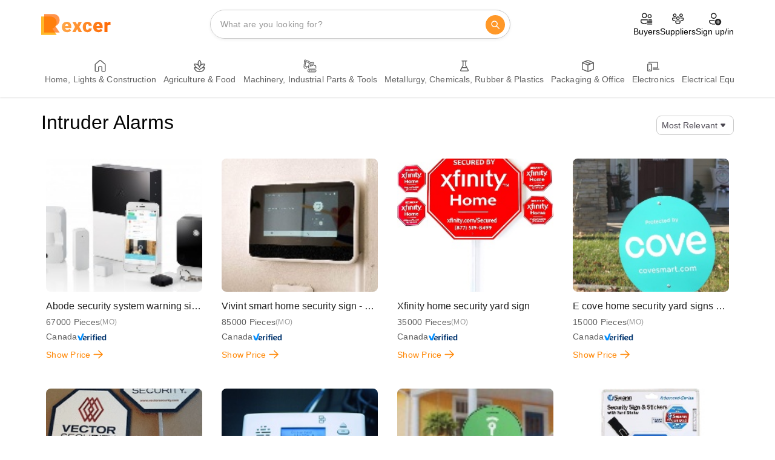

--- FILE ---
content_type: text/html; charset=UTF-8
request_url: https://www.rexcer.com/product-list/category/intruder-alarms
body_size: 48807
content:
<!DOCTYPE html>
<html lang="en">
<head>
    
    <meta charset="UTF-8">
    <meta http-equiv="X-UA-Compatible" content="IE=Edge">
    <meta name="viewport" content="width=device-width, initial-scale=1, maximum-scale=1">

    <link rel="icon" href="https://www.rexcer.com/assets/img/logo/mobile-logo.svg">

    
                        <title>Intruder Alarms - Best Wholesale Suppliers &amp; Price - Rexcer</title>
            <meta name="description" content='you can find and compare intruder alarms variants on Rexcer.com at every price and quality range. Communication with a large B2B network of intruder alarms.'>
    <meta name="og:description" content='you can find and compare intruder alarms variants on Rexcer.com at every price and quality range. Communication with a large B2B network of intruder alarms.'>
    <meta name="og:site_name" content="Rexcer">
    <meta name="og:title" content='intruder alarms - find the best intruder alarms price - Rexcer' >
    <link rel="canonical" href="https://www.rexcer.com/product-list/category/intruder-alarms">
    
    <meta property="og:image" content="https://www.rexcer.com/assets/img/logo/mobile-logo.svg" />

    <!-- Bootstrap css -->
    <link rel="stylesheet" href="https://www.rexcer.com/index/css/bootstrap.min.css">


    <!-- Font Awesome css -->
    <link rel="stylesheet" href="https://www.rexcer.com/assets/css/main-fonts.css">
    <link rel="stylesheet" href="https://www.rexcer.com/assets/css/all.css">
    <link rel="stylesheet" href="https://www.rexcer.com/assets/css/product-list/placeholder-content.css">
    <link rel="stylesheet" href="https://www.rexcer.com/assets/css/main-loader.css">
    <link rel="stylesheet" href="https://www.rexcer.com/assets/css/header-styles.css">
    <link rel="stylesheet" href="https://www.rexcer.com/assets/css/footer-styles.css">


 

    


    <!-- Main css -->
    

    

<link rel="stylesheet" href="https://www.rexcer.com/assets/css/product-list/style.css">
<link rel="stylesheet" href="https://www.rexcer.com/assets/css/product-list/product-card.css">

</head>

<body>

    <!-- #regex main loader -->
    <div id="main-loader-wrapper" class="main-loader-wrapper">
        <div class="logo-main-loader">
            <svg width="175" height="199" viewBox="0 0 175 199" fill="none" xmlns="http://www.w3.org/2000/svg">
                <path d="M105.754 137.844C129.447 129.822 146.5 107.402 146.5 81.0001C146.5 47.863 119.637 23.4999 86.5 23.4999C68.1528 23.4999 41 23.5 41 23.5L28 23.5001H0V198.5H147L105.754 137.844Z" fill="#FFB82A"/>
                <path d="M133.754 114.344C157.447 106.322 174.5 83.9024 174.5 57.5001C174.5 24.363 147.637 -5.81741e-05 114.5 -5.81741e-05C96.1528 -5.81741e-05 69 0 69 0L56 5.76973e-05H28V175H175L133.754 114.344Z" fill="#FF6600" fill-opacity="0.7"/>
            </svg>
            </div>
            <div class="main-loader-shape-wrapper">
            <div class="spinner-border" >
                <span class="sr-only"></span>
            </div>
        </div>
    </div>



    <nav  class="navbar">
        <div  class="top-header">
            <div  class="buskool-main-nav">
                <div class="buskool-logo">
                  <a  href="/" class="navbar-brand desktop-main-logo">
                    <svg width="120" height="36" viewBox="0 0 659 199" fill="none" xmlns="http://www.w3.org/2000/svg">
                        <path 
                            d="M105.754 137.844C129.447 129.822 146.5 107.402 146.5 81.0001C146.5 47.863 119.637 23.4999 86.5 23.4999C68.1528 23.4999 41 23.5 41 23.5L28 23.5001H0V198.5H147L105.754 137.844Z"
                            fill="#FFB82A"></path>
                        <path 
                            d="M133.754 114.344C157.447 106.322 174.5 83.9024 174.5 57.5001C174.5 24.363 147.637 -5.81741e-05 114.5 -5.81741e-05C96.1528 -5.81741e-05 69 0 69 0L56 5.76973e-05H28V175H175L133.754 114.344Z"
                            fill="#FF6600" fill-opacity="0.7"></path>
                        <path 
                            d="M245.404 172.258C237.67 172.258 230.756 171.057 224.662 168.654C218.568 166.193 213.412 162.824 209.193 158.547C205.033 154.27 201.84 149.348 199.613 143.781C197.445 138.215 196.361 132.326 196.361 126.115V122.775C196.361 115.803 197.328 109.357 199.262 103.439C201.195 97.4629 204.066 92.248 207.875 87.7949C211.684 83.3418 216.459 79.8848 222.201 77.4238C227.943 74.9043 234.623 73.6445 242.24 73.6445C248.979 73.6445 255.014 74.7285 260.346 76.8965C265.678 79.0645 270.189 82.1699 273.881 86.2129C277.631 90.2559 280.473 95.1484 282.406 100.891C284.398 106.633 285.395 113.078 285.395 120.227V132.268H207.699V113.723H256.479V111.438C256.537 108.273 255.98 105.578 254.809 103.352C253.695 101.125 252.055 99.4258 249.887 98.2539C247.719 97.082 245.082 96.4961 241.977 96.4961C238.754 96.4961 236.088 97.1992 233.979 98.6055C231.928 100.012 230.316 101.945 229.145 104.406C228.031 106.809 227.24 109.592 226.771 112.756C226.303 115.92 226.068 119.26 226.068 122.775V126.115C226.068 129.631 226.537 132.824 227.475 135.695C228.471 138.566 229.877 141.027 231.693 143.078C233.568 145.07 235.795 146.623 238.373 147.736C241.01 148.85 243.998 149.406 247.338 149.406C251.381 149.406 255.365 148.645 259.291 147.121C263.217 145.598 266.586 143.078 269.398 139.562L282.846 155.559C280.912 158.312 278.158 160.979 274.584 163.557C271.068 166.135 266.85 168.244 261.928 169.885C257.006 171.467 251.498 172.258 245.404 172.258ZM327.072 75.4023L340.432 101.594L354.23 75.4023H384.992L360.031 121.721L386.311 170.5H355.285L340.432 142.375L325.666 170.5H294.641L320.92 121.721L296.047 75.4023H327.072ZM437.656 149.406C440.41 149.406 442.754 148.908 444.688 147.912C446.68 146.857 448.174 145.393 449.17 143.518C450.225 141.584 450.723 139.27 450.664 136.574H478.525C478.584 143.723 476.826 149.992 473.252 155.383C469.736 160.715 464.932 164.875 458.838 167.863C452.803 170.793 445.977 172.258 438.359 172.258C430.918 172.258 424.414 171.057 418.848 168.654C413.281 166.193 408.623 162.795 404.873 158.459C401.182 154.064 398.398 148.938 396.523 143.078C394.707 137.219 393.799 130.861 393.799 124.006V121.984C393.799 115.129 394.707 108.771 396.523 102.912C398.398 96.9941 401.182 91.8672 404.873 87.5312C408.623 83.1367 413.252 79.7383 418.76 77.3359C424.326 74.875 430.801 73.6445 438.184 73.6445C446.094 73.6445 453.066 75.1387 459.102 78.127C465.195 81.1152 469.971 85.4512 473.428 91.1348C476.885 96.8184 478.584 103.703 478.525 111.789H450.664C450.723 108.918 450.283 106.34 449.346 104.055C448.408 101.77 446.943 99.9531 444.951 98.6055C443.018 97.1992 440.527 96.4961 437.48 96.4961C434.434 96.4961 431.973 97.1699 430.098 98.5176C428.223 99.8652 426.787 101.74 425.791 104.143C424.854 106.486 424.209 109.182 423.857 112.229C423.564 115.275 423.418 118.527 423.418 121.984V124.006C423.418 127.521 423.564 130.832 423.857 133.938C424.209 136.984 424.883 139.68 425.879 142.023C426.875 144.309 428.311 146.125 430.186 147.473C432.061 148.762 434.551 149.406 437.656 149.406ZM541.736 172.258C534.002 172.258 527.088 171.057 520.994 168.654C514.9 166.193 509.744 162.824 505.525 158.547C501.365 154.27 498.172 149.348 495.945 143.781C493.777 138.215 492.693 132.326 492.693 126.115V122.775C492.693 115.803 493.66 109.357 495.594 103.439C497.527 97.4629 500.398 92.248 504.207 87.7949C508.016 83.3418 512.791 79.8848 518.533 77.4238C524.275 74.9043 530.955 73.6445 538.572 73.6445C545.311 73.6445 551.346 74.7285 556.678 76.8965C562.01 79.0645 566.521 82.1699 570.213 86.2129C573.963 90.2559 576.805 95.1484 578.738 100.891C580.73 106.633 581.727 113.078 581.727 120.227V132.268H504.031V113.723H552.811V111.438C552.869 108.273 552.312 105.578 551.141 103.352C550.027 101.125 548.387 99.4258 546.219 98.2539C544.051 97.082 541.414 96.4961 538.309 96.4961C535.086 96.4961 532.42 97.1992 530.311 98.6055C528.26 100.012 526.648 101.945 525.477 104.406C524.363 106.809 523.572 109.592 523.104 112.756C522.635 115.92 522.4 119.26 522.4 122.775V126.115C522.4 129.631 522.869 132.824 523.807 135.695C524.803 138.566 526.209 141.027 528.025 143.078C529.9 145.07 532.127 146.623 534.705 147.736C537.342 148.85 540.33 149.406 543.67 149.406C547.713 149.406 551.697 148.645 555.623 147.121C559.549 145.598 562.918 143.078 565.73 139.562L579.178 155.559C577.244 158.312 574.49 160.979 570.916 163.557C567.4 166.135 563.182 168.244 558.26 169.885C553.338 171.467 547.83 172.258 541.736 172.258ZM628.15 98.957V170.5H598.531V75.4023H626.217L628.15 98.957ZM656.275 74.6992L655.748 102.209C654.576 102.092 652.994 101.945 651.002 101.77C649.01 101.594 647.34 101.506 645.992 101.506C642.535 101.506 639.547 101.916 637.027 102.736C634.566 103.498 632.516 104.67 630.875 106.252C629.293 107.775 628.121 109.709 627.359 112.053C626.656 114.396 626.334 117.121 626.393 120.227L621.031 116.711C621.031 110.324 621.646 104.523 622.877 99.3086C624.166 94.0352 625.982 89.4941 628.326 85.6855C630.67 81.8184 633.512 78.8594 636.852 76.8086C640.191 74.6992 643.941 73.6445 648.102 73.6445C649.566 73.6445 651.002 73.7324 652.408 73.9082C653.873 74.084 655.162 74.3477 656.275 74.6992Z"
                            fill="url(#paint0_linear_2058_16650)"></path>
                        <defs >
                            <linearGradient  id="paint0_linear_2058_16650" x1="203.717"
                                y1="60.7727" x2="661.443" y2="149.01" gradientUnits="userSpaceOnUse">
                                <stop  stop-color="#FFA84A"></stop>
                                <stop  offset="1" stop-color="#FF6600"></stop>
                            </linearGradient>
                        </defs>
                    </svg>
                  </a>
                  <a  href="/" class="navbar-brand mobile-main-logo">
                    <svg xmlns="http://www.w3.org/2000/svg" width="32" height="48" viewBox="0 0 32 48" fill="none"><g clip-path="url(#clip0_5291_63304)">
                      <path d="M18.955 23.5463C23.0022 22.176 25.9152 18.3463 25.9152 13.8363C25.9152 8.17589 21.3265 4.01422 15.6661 4.01422C12.532 4.01422 7.89382 4.01424 7.89382 4.01424L5.67318 4.01426H0.890259V33.9075H26.0006L18.955 23.5463Z" fill="#FFB82A"></path> 
                      <path  d="M23.738 19.5321C27.7852 18.1618 30.6981 14.3321 30.6981 9.82208C30.6981 4.16165 26.1094 -7.62939e-06 20.449 -7.62939e-06C17.315 -7.62939e-06 12.6768 2.30782e-06 12.6768 2.30782e-06L10.4561 1.21636e-05H5.67322V29.8932H30.7835L23.738 19.5321Z" fill="#FF6600" fill-opacity="0.7"></path> 
                      <path  d="M0.640015 38.7225H3.31639C3.83952 38.7225 4.29415 38.8002 4.68027 38.956C5.06639 39.1116 5.36377 39.3421 5.57241 39.6473C5.78414 39.9524 5.89001 40.3292 5.89001 40.7776C5.89001 41.1667 5.8293 41.4922 5.70785 41.7538C5.58641 42.0154 5.41671 42.2318 5.19874 42.403C4.98387 42.5712 4.73321 42.7097 4.44673 42.8187L3.90959 43.1223H1.66292L1.65358 41.8565H3.31639C3.52503 41.8565 3.69784 41.8191 3.83486 41.7445C3.97187 41.6696 4.07462 41.5639 4.14313 41.4269C4.21474 41.2867 4.25056 41.1201 4.25056 40.9271C4.25056 40.7308 4.21474 40.5627 4.14313 40.4227C4.07151 40.2824 3.96564 40.175 3.82551 40.1003C3.6885 40.0255 3.51879 39.9883 3.31639 39.9883H2.27947V45.5231H0.640015V38.7225ZM4.36265 45.5231L2.85865 42.5152L4.5962 42.5058L6.11889 45.4531V45.5231H4.36265ZM9.49214 45.6166C9.08112 45.6166 8.71367 45.5527 8.38984 45.4251C8.066 45.2942 7.79197 45.1152 7.56777 44.8879C7.34668 44.6607 7.17697 44.399 7.05865 44.1033C6.94345 43.8074 6.88583 43.4945 6.88583 43.1643V42.9868C6.88583 42.6163 6.93721 42.2738 7.03998 41.9593C7.14272 41.6416 7.29532 41.3646 7.49772 41.128C7.7001 40.8912 7.95389 40.7076 8.25906 40.5767C8.56421 40.4428 8.9192 40.3759 9.32401 40.3759C9.68209 40.3759 10.0028 40.4334 10.2862 40.5487C10.5695 40.6639 10.8093 40.829 11.0055 41.0438C11.2048 41.2586 11.3558 41.5186 11.4586 41.8239C11.5644 42.129 11.6174 42.4715 11.6174 42.8514V43.4914H7.48837V42.5058H10.0807V42.3843C10.0838 42.2163 10.0542 42.0729 9.99193 41.9546C9.93277 41.8364 9.84557 41.746 9.73037 41.6836C9.61515 41.6215 9.47503 41.5904 9.30998 41.5904C9.13872 41.5904 8.99704 41.6276 8.88494 41.7024C8.77595 41.7771 8.69032 41.8799 8.62804 42.0108C8.56889 42.1384 8.52685 42.2863 8.50194 42.4544C8.47702 42.6226 8.46457 42.8001 8.46457 42.9868V43.1643C8.46457 43.3512 8.48947 43.521 8.5393 43.6735C8.59224 43.826 8.66697 43.9569 8.7635 44.0659C8.86314 44.1718 8.98147 44.2543 9.11848 44.3134C9.2586 44.3725 9.41741 44.4022 9.59491 44.4022C9.80976 44.4022 10.0215 44.3617 10.2301 44.2808C10.4388 44.1998 10.6178 44.0659 10.7673 43.879L11.4819 44.7292C11.3792 44.8754 11.2328 45.0172 11.0429 45.1542C10.856 45.2912 10.6318 45.4032 10.3703 45.4905C10.1087 45.5745 9.816 45.6166 9.49214 45.6166ZM13.8323 40.4693L14.5422 41.8613L15.2756 40.4693H16.9103L15.5838 42.9308L16.9804 45.5231H15.3316L14.5422 44.0285L13.7575 45.5231H12.1087L13.5053 42.9308L12.1835 40.4693H13.8323ZM19.7091 44.4022C19.8555 44.4022 19.9801 44.3757 20.0827 44.3228C20.1886 44.2668 20.2681 44.1889 20.321 44.0893C20.377 43.9864 20.4035 43.8635 20.4004 43.7201H21.8811C21.8842 44.1 21.7907 44.4333 21.6008 44.7198C21.4139 45.0032 21.1585 45.2242 20.8348 45.3831C20.514 45.5387 20.1512 45.6166 19.7464 45.6166C19.3509 45.6166 19.0054 45.5527 18.7095 45.4251C18.4137 45.2942 18.1661 45.1137 17.967 44.8832C17.7707 44.6497 17.6228 44.3773 17.5232 44.0659C17.4267 43.7545 17.3783 43.4166 17.3783 43.0522V42.9448C17.3783 42.5804 17.4267 42.2427 17.5232 41.9313C17.6228 41.6169 17.7707 41.3444 17.967 41.114C18.1661 40.8803 18.4121 40.6997 18.7049 40.5721C19.0008 40.4413 19.3448 40.3759 19.7372 40.3759C20.1575 40.3759 20.528 40.4553 20.8488 40.6141C21.1725 40.7728 21.4264 41.0033 21.6102 41.3055C21.7938 41.6075 21.8842 41.9733 21.8811 42.403H20.4004C20.4035 42.2504 20.3801 42.1134 20.3302 41.992C20.2805 41.8705 20.2026 41.774 20.0967 41.7024C19.9941 41.6276 19.8617 41.5904 19.6997 41.5904C19.5378 41.5904 19.4071 41.6261 19.3074 41.6978C19.2078 41.7694 19.1314 41.869 19.0785 41.9968C19.0288 42.1213 18.9944 42.2644 18.9758 42.4264C18.9603 42.5883 18.9524 42.7612 18.9524 42.9448V43.0522C18.9524 43.2391 18.9603 43.4151 18.9758 43.5801C18.9944 43.742 19.0303 43.8853 19.0833 44.0098C19.1362 44.1313 19.2124 44.2278 19.3122 44.2994C19.4117 44.3679 19.5441 44.4022 19.7091 44.4022ZM25.2402 45.6166C24.8293 45.6166 24.4618 45.5527 24.138 45.4251C23.8141 45.2942 23.5401 45.1152 23.316 44.8879C23.0948 44.6607 22.9251 44.399 22.8068 44.1033C22.6916 43.8074 22.6339 43.4945 22.6339 43.1643V42.9868C22.6339 42.6163 22.6853 42.2738 22.7881 41.9593C22.8908 41.6416 23.0435 41.3646 23.2458 41.128C23.4482 40.8912 23.702 40.7076 24.0071 40.5767C24.3124 40.4428 24.6673 40.3759 25.0722 40.3759C25.4302 40.3759 25.751 40.4334 26.0344 40.5487C26.3178 40.6639 26.5574 40.829 26.7537 41.0438C26.9529 41.2586 27.1039 41.5186 27.2067 41.8239C27.3126 42.129 27.3656 42.4715 27.3656 42.8514V43.4914H23.2365V42.5058H25.8289V42.3843C25.832 42.2163 25.8024 42.0729 25.7401 41.9546C25.681 41.8364 25.5937 41.746 25.4785 41.6836C25.3632 41.6215 25.2232 41.5904 25.0582 41.5904C24.8868 41.5904 24.7452 41.6276 24.6332 41.7024C24.5242 41.7771 24.4384 41.8799 24.3762 42.0108C24.317 42.1384 24.275 42.2863 24.25 42.4544C24.2252 42.6226 24.2128 42.8001 24.2128 42.9868V43.1643C24.2128 43.3512 24.2375 43.521 24.2874 43.6735C24.3404 43.826 24.415 43.9569 24.5117 44.0659C24.6113 44.1718 24.7297 44.2543 24.8667 44.3134C25.0067 44.3725 25.1656 44.4022 25.3431 44.4022C25.558 44.4022 25.7696 44.3617 25.9784 44.2808C26.1869 44.1998 26.3659 44.0659 26.5154 43.879L27.2301 44.7292C27.1273 44.8754 26.9809 45.0172 26.7909 45.1542C26.6042 45.2912 26.3799 45.4032 26.1184 45.4905C25.8569 45.5745 25.5641 45.6166 25.2402 45.6166ZM29.8327 41.7211V45.5231H28.2586V40.4693H29.7299L29.8327 41.7211ZM31.3274 40.4319L31.2994 41.8939C31.237 41.8876 31.153 41.8799 31.0471 41.8705C30.9411 41.8613 30.8525 41.8565 30.7807 41.8565C30.5971 41.8565 30.4383 41.8784 30.3043 41.9219C30.1737 41.9624 30.0647 42.0248 29.9774 42.1088C29.8933 42.1898 29.831 42.2924 29.7907 42.417C29.7533 42.5417 29.736 42.6863 29.7393 42.8514L29.4543 42.6647C29.4543 42.3252 29.487 42.0169 29.5524 41.7398C29.6209 41.4595 29.7174 41.2182 29.8419 41.0157C29.9665 40.8102 30.1176 40.6531 30.2951 40.5441C30.4726 40.4319 30.6718 40.3759 30.893 40.3759C30.9707 40.3759 31.0471 40.3806 31.1217 40.3899C31.1996 40.3993 31.2681 40.4133 31.3274 40.4319Z" fill="url(#paint0_linear_5291_63304)"></path>
                      </g> 
                      <defs >
                        <linearGradient  id="paint0_linear_5291_63304" x1="0.975646" y1="39.2883" x2="31.5522" y2="45.6085" gradientUnits="userSpaceOnUse">
                          <stop  stop-color="#FF9828"></stop> 
                          <stop  offset="1" stop-color="#FF6600"></stop>
                        </linearGradient> 
                        <clipPath  id="clip0_5291_63304">
                          <rect  width="31.4306" height="48" fill="white" transform="translate(0.121582)"></rect>
                        </clipPath>
                      </defs>
                    </svg>
                  </a>                  
                </div>
                <div  id="buskool-nav" class="">
                    <div  class="wrapper-nav">
                        <div  class="search-input larger-than-tablet"><span 
                                class="search-icon" style="display: none;"><svg 
                                    xmlns="http://www.w3.org/2000/svg" width="21" height="21" viewBox="0 0 21 21"
                                    fill="none">
                                    <path 
                                        d="M8.80078 3.5C11.8383 3.5 14.3008 5.96243 14.3008 9C14.3008 10.3388 13.8224 11.5659 13.0273 12.5196L17.1543 16.6464C17.3496 16.8417 17.3496 17.1583 17.1543 17.3536C16.9808 17.5271 16.7113 17.5464 16.5165 17.4114L16.4472 17.3536L12.3204 13.2266C11.3666 14.0217 10.1396 14.5 8.80078 14.5C5.76322 14.5 3.30078 12.0376 3.30078 9C3.30078 5.96243 5.76322 3.5 8.80078 3.5ZM8.80078 4.5C6.3155 4.5 4.30078 6.51472 4.30078 9C4.30078 11.4853 6.3155 13.5 8.80078 13.5C11.2861 13.5 13.3008 11.4853 13.3008 9C13.3008 6.51472 11.2861 4.5 8.80078 4.5Z"
                                        fill="#979797"></path>
                                </svg></span> <input  id="search-box-desktop" type="text"
                                placeholder="What are you looking for?" class=""> <button 
                                class="hidden-xs"><svg  xmlns="http://www.w3.org/2000/svg"
                                    width="25" height="24" viewBox="0 0 25 24" fill="none">
                                    <path 
                                        d="M11.1216 5C14.1591 5 16.6216 7.46243 16.6216 10.5C16.6216 11.7483 16.2057 12.8995 15.5049 13.8226L19.6519 17.9697C19.9448 18.2626 19.9448 18.7374 19.6519 19.0303C19.3856 19.2966 18.969 19.3208 18.6754 19.1029L18.5913 19.0303L14.4442 14.8834C13.5211 15.5841 12.3699 16 11.1216 16C8.08402 16 5.62158 13.5376 5.62158 10.5C5.62158 7.46243 8.08402 5 11.1216 5ZM11.1216 6.5C8.91244 6.5 7.12158 8.29086 7.12158 10.5C7.12158 12.7091 8.91244 14.5 11.1216 14.5C13.3307 14.5 15.1216 12.7091 15.1216 10.5C15.1216 8.29086 13.3307 6.5 11.1216 6.5Z"
                                        fill="white"></path>
                                </svg></button> <!----></div> <!---->
                    </div>
                </div>
                <div   class="user-auth-info-wrapper hidden-xs">
                    <ul  class="user-menu">
                        <li  class="user-menu-item"><a  href="/buyAd-requests"
                                class="static-layout">
                                <div  class="item-icon"><svg 
                                        xmlns="http://www.w3.org/2000/svg" width="25" height="24"
                                        viewBox="0 0 25 24" fill="none">
                                        <path 
                                            d="M13.1216 13C14.0531 13 14.8365 13.6372 15.0586 14.5H13.8716C13.7 14.5 13.5342 14.5247 13.3775 14.5707C13.3271 14.5405 13.2709 14.5189 13.2112 14.5081L13.1216 14.5L4.12158 14.499L4.02093 14.509C3.89654 14.5343 3.81158 14.6018 3.76758 14.645C3.72438 14.689 3.65686 14.7733 3.63158 14.898L3.62158 14.999V16.5C3.62158 17.509 4.07158 18.222 5.03858 18.742C5.86474 19.1869 7.04109 19.4563 8.30416 19.4951L8.62158 19.5L8.93899 19.4951C10.1604 19.4576 11.3002 19.2044 12.1219 18.7853C12.1313 19.2609 12.3305 19.69 12.6468 20C12.5512 20.0937 12.4663 20.1983 12.3941 20.3117C11.2146 20.8115 9.83032 21 8.62158 21C5.89945 21 2.28628 20.044 2.12704 16.7296L2.12158 16.5V14.999C2.12158 13.9452 2.93798 13.0809 3.97239 13.0045L4.12158 12.999L13.1216 13ZM16.0706 14.5C15.9866 13.9986 15.777 13.5432 15.4761 13.1598L15.3416 13H20.1216C21.1078 13 21.928 13.715 22.0918 14.6546C21.8722 14.5553 21.6283 14.5 21.3716 14.5H16.0706ZM21.3716 15.5C21.7617 15.5 22.0822 15.7979 22.1182 16.1786C22.1204 16.2021 22.1216 16.2259 22.1216 16.25C22.1216 16.3073 22.1152 16.3631 22.103 16.4167C22.0272 16.7507 21.7285 17 21.3716 17H13.8716C13.7717 17 13.6764 16.9805 13.5892 16.945C13.315 16.8335 13.1216 16.5643 13.1216 16.25C13.1216 15.9234 13.3303 15.6456 13.6216 15.5427C13.6998 15.515 13.7839 15.5 13.8716 15.5H21.3716ZM21.3716 18C21.4416 18 21.5094 18.0096 21.5738 18.0276C21.8898 18.1158 22.1216 18.4058 22.1216 18.75C22.1216 19.1642 21.7858 19.5 21.3716 19.5H13.8716C13.8347 19.5 13.7984 19.4973 13.763 19.4922C13.4002 19.4396 13.1216 19.1273 13.1216 18.75C13.1216 18.3358 13.4574 18 13.8716 18H21.3716ZM8.62158 2C11.1066 2 13.1216 4.015 13.1216 6.5C13.1216 8.985 11.1066 11 8.62158 11C6.13658 11 4.12158 8.985 4.12158 6.5C4.12158 4.015 6.13658 2 8.62158 2ZM8.62158 3.5C6.96758 3.5 5.62158 4.846 5.62158 6.5C5.62158 8.154 6.96758 9.5 8.62158 9.5C10.2756 9.5 11.6216 8.154 11.6216 6.5C11.6216 4.846 10.2756 3.5 8.62158 3.5ZM17.6216 4C19.5546 4 21.1216 5.567 21.1216 7.5C21.1216 9.433 19.5546 11 17.6216 11C15.6886 11 14.1216 9.433 14.1216 7.5C14.1216 5.567 15.6886 4 17.6216 4ZM17.6216 5.5C16.5186 5.5 15.6216 6.397 15.6216 7.5C15.6216 8.603 16.5186 9.5 17.6216 9.5C18.7246 9.5 19.6216 8.603 19.6216 7.5C19.6216 6.397 18.7246 5.5 17.6216 5.5ZM13.1216 21.25C13.1216 20.8358 13.4574 20.5 13.8716 20.5H21.3716C21.7858 20.5 22.1216 20.8358 22.1216 21.25C22.1216 21.6642 21.7858 22 21.3716 22H13.8716C13.4574 22 13.1216 21.6642 13.1216 21.25Z"
                                            fill="#212121"></path>
                                    </svg></div> <span >
                                    Buyers
                                </span>
                            </a></li>
                        <li  class="user-menu-item"><a  href="/product-list"
                                class="static-layout">
                                <div  class="item-icon"><svg 
                                        xmlns="http://www.w3.org/2000/svg" width="25" height="24"
                                        viewBox="0 0 25 24" fill="none">
                                        <path 
                                            d="M14.8716 15C15.8381 15 16.6216 15.7835 16.6216 16.75L16.6205 17.7121C16.7372 19.9012 15.1095 21.009 12.1884 21.009C9.27944 21.009 7.62158 19.9192 7.62158 17.75V16.75C7.62158 15.7835 8.40508 15 9.37158 15H14.8716ZM14.8716 16.5H9.37158C9.23351 16.5 9.12158 16.6119 9.12158 16.75V17.75C9.12158 18.9262 10.0082 19.509 12.1884 19.509C14.3563 19.509 15.1841 18.9455 15.1216 17.752V16.75C15.1216 16.6119 15.0097 16.5 14.8716 16.5ZM3.87158 10L8.24758 10.0001C8.16533 10.3197 8.12158 10.6547 8.12158 11C8.12158 11.1691 8.13208 11.3358 8.15245 11.4993L3.87158 11.5C3.73351 11.5 3.62158 11.6119 3.62158 11.75V12.75C3.62158 13.9262 4.50825 14.509 6.68837 14.509C7.15027 14.509 7.55134 14.4835 7.89593 14.4317C7.33075 14.7897 6.90704 15.349 6.7228 16.0082L6.68837 16.009C3.77944 16.009 2.12158 14.9192 2.12158 12.75V11.75C2.12158 10.7835 2.90508 10 3.87158 10ZM20.3716 10C21.3381 10 22.1216 10.7835 22.1216 11.75L22.1205 12.7121C22.2372 14.9012 20.6095 16.009 17.6884 16.009L17.5201 16.0073C17.3306 15.3302 16.8885 14.7587 16.3019 14.4008C16.6885 14.4733 17.1488 14.509 17.6884 14.509C19.8563 14.509 20.6841 13.9455 20.6216 12.752V11.75C20.6216 11.6119 20.5097 11.5 20.3716 11.5L16.0907 11.4992C16.1111 11.3357 16.1216 11.1691 16.1216 11C16.1216 10.6547 16.0778 10.3197 15.9956 10.0001L20.3716 10ZM12.1216 8C13.7784 8 15.1216 9.34315 15.1216 11C15.1216 12.6569 13.7784 14 12.1216 14C10.4647 14 9.12158 12.6569 9.12158 11C9.12158 9.34315 10.4647 8 12.1216 8ZM12.1216 9.5C11.2932 9.5 10.6216 10.1716 10.6216 11C10.6216 11.8284 11.2932 12.5 12.1216 12.5C12.95 12.5 13.6216 11.8284 13.6216 11C13.6216 10.1716 12.95 9.5 12.1216 9.5ZM6.62158 3C8.27844 3 9.62158 4.34315 9.62158 6C9.62158 7.65685 8.27844 9 6.62158 9C4.96473 9 3.62158 7.65685 3.62158 6C3.62158 4.34315 4.96473 3 6.62158 3ZM17.6216 3C19.2784 3 20.6216 4.34315 20.6216 6C20.6216 7.65685 19.2784 9 17.6216 9C15.9647 9 14.6216 7.65685 14.6216 6C14.6216 4.34315 15.9647 3 17.6216 3ZM6.62158 4.5C5.79315 4.5 5.12158 5.17157 5.12158 6C5.12158 6.82843 5.79315 7.5 6.62158 7.5C7.45001 7.5 8.12158 6.82843 8.12158 6C8.12158 5.17157 7.45001 4.5 6.62158 4.5ZM17.6216 4.5C16.7932 4.5 16.1216 5.17157 16.1216 6C16.1216 6.82843 16.7932 7.5 17.6216 7.5C18.45 7.5 19.1216 6.82843 19.1216 6C19.1216 5.17157 18.45 4.5 17.6216 4.5Z"
                                            fill="#212121"></path>
                                    </svg></div> <span >
                                    Suppliers
                                </span>
                            </a></li>
                        <li  class="user-menu-item"><a  href="/register"
                                class="">
                                <div  class="item-icon"><svg 
                                        xmlns="http://www.w3.org/2000/svg" width="25" height="24"
                                        viewBox="0 0 25 24" fill="none">
                                        <path 
                                            d="M17.6219 12C20.6595 12 23.1219 14.4624 23.1219 17.5C23.1219 20.5376 20.6595 23 17.6219 23C14.5844 23 12.1219 20.5376 12.1219 17.5C12.1219 14.4624 14.5844 12 17.6219 12ZM12.1442 13.9993C11.8475 14.4626 11.608 14.966 11.4356 15.4996L4.37436 15.4999C3.96077 15.4999 3.62549 15.8352 3.62549 16.2488V16.8265C3.62549 17.3622 3.8166 17.8802 4.16446 18.2876C5.41776 19.7553 7.38364 20.5011 10.1219 20.5011C10.7184 20.5011 11.2783 20.4657 11.8022 20.3952C12.0474 20.8901 12.3549 21.3486 12.7137 21.7615C11.9182 21.9217 11.0533 22.0011 10.1219 22.0011C6.97608 22.0011 4.59007 21.0959 3.02377 19.2617C2.44401 18.5828 2.12549 17.7193 2.12549 16.8265V16.2488C2.12549 15.0068 3.13234 13.9999 4.37436 13.9999L12.1442 13.9993ZM17.6219 14L17.5321 14.0081C17.328 14.0451 17.167 14.206 17.13 14.4101L17.1219 14.5L17.1209 17H14.6259L14.536 17.0081C14.3319 17.0451 14.171 17.206 14.1339 17.4101L14.1259 17.5L14.1339 17.5899C14.171 17.794 14.3319 17.9549 14.536 17.992L14.6259 18H17.1209L17.1219 20.5L17.13 20.5899C17.167 20.794 17.328 20.9549 17.5321 20.9919L17.6219 21L17.7118 20.9919C17.9159 20.9549 18.0768 20.794 18.1139 20.5899L18.1219 20.5L18.1209 18H20.6259L20.7157 17.992C20.9198 17.9549 21.0808 17.794 21.1178 17.5899L21.1259 17.5L21.1178 17.4101C21.0808 17.206 20.9198 17.0451 20.7157 17.0081L20.6259 17H18.1209L18.1219 14.5L18.1139 14.4101C18.0768 14.206 17.9159 14.0451 17.7118 14.0081L17.6219 14ZM10.1219 2.00464C12.8834 2.00464 15.1219 4.24321 15.1219 7.00464C15.1219 9.76606 12.8834 12.0046 10.1219 12.0046C7.36052 12.0046 5.12195 9.76606 5.12195 7.00464C5.12195 4.24321 7.36052 2.00464 10.1219 2.00464ZM10.1219 3.50464C8.18895 3.50464 6.62195 5.07164 6.62195 7.00464C6.62195 8.93764 8.18895 10.5046 10.1219 10.5046C12.0549 10.5046 13.6219 8.93764 13.6219 7.00464C13.6219 5.07164 12.0549 3.50464 10.1219 3.50464Z"
                                            fill="#212121"></path>
                                    </svg></div> <span >
                                    Sign up/in
                                </span>
                            </a></li>
                    </ul>
                </div>
            </div>
            <div  class="search-input mobile-size"><input  type="text"
                    placeholder="Search products..."> <button ><svg 
                        xmlns="http://www.w3.org/2000/svg" width="25" height="24" viewBox="0 0 25 24"
                        fill="none">
                        <path 
                            d="M10.6216 5C13.6591 5 16.1216 7.46243 16.1216 10.5C16.1216 11.7483 15.7057 12.8995 15.0049 13.8226L19.1519 17.9697C19.4448 18.2626 19.4448 18.7374 19.1519 19.0303C18.8856 19.2966 18.469 19.3208 18.1754 19.1029L18.0913 19.0303L13.9442 14.8834C13.0211 15.5841 11.8699 16 10.6216 16C7.58402 16 5.12158 13.5376 5.12158 10.5C5.12158 7.46243 7.58402 5 10.6216 5ZM10.6216 6.5C8.41244 6.5 6.62158 8.29086 6.62158 10.5C6.62158 12.7091 8.41244 14.5 10.6216 14.5C12.8307 14.5 14.6216 12.7091 14.6216 10.5C14.6216 8.29086 12.8307 6.5 10.6216 6.5Z"
                            fill="white"></path>
                    </svg></button> <button  class="hidden-xs"><i 
                        class="fa fa-search"></i> <span  class="hidden-sm"> Search </span></button>
            </div>
        </div>
        <div class="buskool-sub-menu">
            <nav class="custom-mega-menu">
                <ul  class="category-menu">
                                                                    
                            <li class="categories">
                                <button class="parent-category-item">
                                    <img class="image-class" src="/assets/img/categories/icons/Home.svg" alt="Home, Lights &amp; Construction">
                                    <span>Home, Lights &amp; Construction</span>
                                </button>
                                                                    <ul class="category-list-menu">
                                                                                    <li class="sub-category-title">
                                                <a href="/product-list/category/building-materials">
                                                    Building Materials
                                                </a>
                                                                                                <div class="inner-list">
                                                                                                            <div class="child-category">
                                                            <a href="/product-list/category/timber">
                                                                Timber
                                                            </a>
                                                        </div>
                                                                                                            <div class="child-category">
                                                            <a href="/product-list/category/glass">
                                                                Glass
                                                            </a>
                                                        </div>
                                                                                                            <div class="child-category">
                                                            <a href="/product-list/category/tiles-&amp;-accessories">
                                                                Tiles &amp; Accessories
                                                            </a>
                                                        </div>
                                                                                                            <div class="child-category">
                                                            <a href="/product-list/category/aluminum-composite-panels">
                                                                Aluminum Composite Panels
                                                            </a>
                                                        </div>
                                                                                                            <div class="child-category">
                                                            <a href="/product-list/category/boards">
                                                                Boards
                                                            </a>
                                                        </div>
                                                                                                            <div class="child-category">
                                                            <a href="/product-list/category/building-glass">
                                                                Building Glass
                                                            </a>
                                                        </div>
                                                                                                            <div class="child-category">
                                                            <a href="/product-list/category/ceilings">
                                                                Ceilings
                                                            </a>
                                                        </div>
                                                                                                            <div class="child-category">
                                                            <a href="/product-list/category/corner-guards">
                                                                Corner Guards
                                                            </a>
                                                        </div>
                                                                                                            <div class="child-category">
                                                            <a href="/product-list/category/countertops-&amp;-vanity-tops">
                                                                Countertops &amp; Vanity Tops
                                                            </a>
                                                        </div>
                                                                                                            <div class="child-category">
                                                            <a href="/product-list/category/curtain-walls">
                                                                Curtain Walls
                                                            </a>
                                                        </div>
                                                                                                            <div class="child-category">
                                                            <a href="/product-list/category/decorative-films">
                                                                Decorative Films
                                                            </a>
                                                        </div>
                                                                                                            <div class="child-category">
                                                            <a href="/product-list/category/doors-&amp;-windows">
                                                                Doors &amp; Windows
                                                            </a>
                                                        </div>
                                                                                                            <div class="child-category">
                                                            <a href="/product-list/category/fiberglass-wall-meshes">
                                                                Fiberglass Wall Meshes
                                                            </a>
                                                        </div>
                                                                                                            <div class="child-category">
                                                            <a href="/product-list/category/flooring">
                                                                Flooring
                                                            </a>
                                                        </div>
                                                                                                            <div class="child-category">
                                                            <a href="/product-list/category/heat-insulation-materials">
                                                                Heat Insulation Materials
                                                            </a>
                                                        </div>
                                                                                                            <div class="child-category">
                                                            <a href="/product-list/category/kitchen">
                                                                Kitchen
                                                            </a>
                                                        </div>
                                                                                                            <div class="child-category">
                                                            <a href="/product-list/category/mosaics">
                                                                Mosaics
                                                            </a>
                                                        </div>
                                                                                                            <div class="child-category">
                                                            <a href="/product-list/category/plastic-building-materials">
                                                                Plastic Building Materials
                                                            </a>
                                                        </div>
                                                                                                            <div class="child-category">
                                                            <a href="/product-list/category/quartz-stone-&amp;-slabs">
                                                                Quartz Stone &amp; Slabs
                                                            </a>
                                                        </div>
                                                                                                            <div class="child-category">
                                                            <a href="/product-list/category/soundproofing-materials">
                                                                Soundproofing Materials
                                                            </a>
                                                        </div>
                                                                                                            <div class="child-category">
                                                            <a href="/product-list/category/stone">
                                                                Stone
                                                            </a>
                                                        </div>
                                                                                                            <div class="child-category">
                                                            <a href="/product-list/category/wallpapers-&amp;-wall-coatings">
                                                                Wallpapers &amp; Wall Coatings
                                                            </a>
                                                        </div>
                                                                                                            <div class="child-category">
                                                            <a href="/product-list/category/waterproofing-materials">
                                                                Waterproofing Materials
                                                            </a>
                                                        </div>
                                                                                                    </div>
                                                                                            </li>
                                                                                    <li class="sub-category-title">
                                                <a href="/product-list/category/structural-products">
                                                    Structural Products
                                                </a>
                                                                                                <div class="inner-list">
                                                                                                            <div class="child-category">
                                                            <a href="/product-list/category/balustrades-&amp;-handrails">
                                                                Balustrades &amp; Handrails
                                                            </a>
                                                        </div>
                                                                                                            <div class="child-category">
                                                            <a href="/product-list/category/columns-&amp;-beams">
                                                                Columns &amp; Beams
                                                            </a>
                                                        </div>
                                                                                                            <div class="child-category">
                                                            <a href="/product-list/category/formwork">
                                                                Formwork
                                                            </a>
                                                        </div>
                                                                                                            <div class="child-category">
                                                            <a href="/product-list/category/gates">
                                                                Gates
                                                            </a>
                                                        </div>
                                                                                                            <div class="child-category">
                                                            <a href="/product-list/category/ladders-&amp;-scaffolding">
                                                                Ladders &amp; Scaffolding
                                                            </a>
                                                        </div>
                                                                                                            <div class="child-category">
                                                            <a href="/product-list/category/mouldings">
                                                                Mouldings
                                                            </a>
                                                        </div>
                                                                                                            <div class="child-category">
                                                            <a href="/product-list/category/stairs-&amp;-stair-parts">
                                                                Stairs &amp; Stair Parts
                                                            </a>
                                                        </div>
                                                                                                    </div>
                                                                                            </li>
                                                                                    <li class="sub-category-title">
                                                <a href="/product-list/category/climate-control-systems">
                                                    Climate Control Systems
                                                </a>
                                                                                                <div class="inner-list">
                                                                                                            <div class="child-category">
                                                            <a href="/product-list/category/fireplaces-&amp;-stoves">
                                                                Fireplaces &amp; Stoves
                                                            </a>
                                                        </div>
                                                                                                            <div class="child-category">
                                                            <a href="/product-list/category/floor-heating-systems">
                                                                Floor Heating Systems
                                                            </a>
                                                        </div>
                                                                                                            <div class="child-category">
                                                            <a href="/product-list/category/hvac-systems-&amp;-parts">
                                                                HVAC Systems &amp; Parts
                                                            </a>
                                                        </div>
                                                                                                            <div class="child-category">
                                                            <a href="/product-list/category/sunrooms-&amp;-glass-houses">
                                                                Sunrooms &amp; Glass Houses
                                                            </a>
                                                        </div>
                                                                                                    </div>
                                                                                            </li>
                                                                                    <li class="sub-category-title">
                                                <a href="/product-list/category/indoor-lighting">
                                                    Indoor Lighting
                                                </a>
                                                                                                <div class="inner-list">
                                                                                                            <div class="child-category">
                                                            <a href="/product-list/category/ceiling-lights">
                                                                Ceiling Lights
                                                            </a>
                                                        </div>
                                                                                                            <div class="child-category">
                                                            <a href="/product-list/category/wall-lights">
                                                                Wall Lights
                                                            </a>
                                                        </div>
                                                                                                            <div class="child-category">
                                                            <a href="/product-list/category/floor-lamps">
                                                                Floor Lamps
                                                            </a>
                                                        </div>
                                                                                                            <div class="child-category">
                                                            <a href="/product-list/category/table-lamps">
                                                                Table Lamps
                                                            </a>
                                                        </div>
                                                                                                            <div class="child-category">
                                                            <a href="/product-list/category/night-lights">
                                                                Night Lights
                                                            </a>
                                                        </div>
                                                                                                            <div class="child-category">
                                                            <a href="/product-list/category/vanity-lighting">
                                                                Vanity Lighting
                                                            </a>
                                                        </div>
                                                                                                    </div>
                                                                                            </li>
                                                                                    <li class="sub-category-title">
                                                <a href="/product-list/category/outdoor-lighting">
                                                    Outdoor Lighting
                                                </a>
                                                                                                <div class="inner-list">
                                                                                                            <div class="child-category">
                                                            <a href="/product-list/category/landscape-lighting">
                                                                Landscape Lighting
                                                            </a>
                                                        </div>
                                                                                                            <div class="child-category">
                                                            <a href="/product-list/category/deck-&amp;-patio-lighting">
                                                                Deck &amp; Patio Lighting
                                                            </a>
                                                        </div>
                                                                                                            <div class="child-category">
                                                            <a href="/product-list/category/flood-lights">
                                                                Flood Lights
                                                            </a>
                                                        </div>
                                                                                                            <div class="child-category">
                                                            <a href="/product-list/category/street-lights">
                                                                Street Lights
                                                            </a>
                                                        </div>
                                                                                                            <div class="child-category">
                                                            <a href="/product-list/category/emergency-lighting">
                                                                Emergency Lighting
                                                            </a>
                                                        </div>
                                                                                                            <div class="child-category">
                                                            <a href="/product-list/category/cfl-bulbs">
                                                                CFL Bulbs
                                                            </a>
                                                        </div>
                                                                                                    </div>
                                                                                            </li>
                                                                                    <li class="sub-category-title">
                                                <a href="/product-list/category/light-bulbs">
                                                    Light Bulbs
                                                </a>
                                                                                                <div class="inner-list">
                                                                                                            <div class="child-category">
                                                            <a href="/product-list/category/led-bulbs">
                                                                LED Bulbs
                                                            </a>
                                                        </div>
                                                                                                            <div class="child-category">
                                                            <a href="/product-list/category/halogen-bulbs">
                                                                Halogen Bulbs
                                                            </a>
                                                        </div>
                                                                                                            <div class="child-category">
                                                            <a href="/product-list/category/incandescent-bulbs">
                                                                Incandescent Bulbs
                                                            </a>
                                                        </div>
                                                                                                    </div>
                                                                                            </li>
                                                                                    <li class="sub-category-title">
                                                <a href="/product-list/category/lighting-accessories">
                                                    Lighting Accessories
                                                </a>
                                                                                                <div class="inner-list">
                                                                                                            <div class="child-category">
                                                            <a href="/product-list/category/lighting-controls">
                                                                Lighting Controls
                                                            </a>
                                                        </div>
                                                                                                            <div class="child-category">
                                                            <a href="/product-list/category/cords,-cables-&amp;-adapters">
                                                                Cords, Cables &amp; Adapters
                                                            </a>
                                                        </div>
                                                                                                            <div class="child-category">
                                                            <a href="/product-list/category/lighting-fixtures">
                                                                Lighting Fixtures
                                                            </a>
                                                        </div>
                                                                                                    </div>
                                                                                            </li>
                                                                                    <li class="sub-category-title">
                                                <a href="/product-list/category/professional-lighting">
                                                    Professional Lighting
                                                </a>
                                                                                                <div class="inner-list">
                                                                                                            <div class="child-category">
                                                            <a href="/product-list/category/stage-lighting">
                                                                Stage Lighting
                                                            </a>
                                                        </div>
                                                                                                            <div class="child-category">
                                                            <a href="/product-list/category/studio-lighting">
                                                                Studio Lighting
                                                            </a>
                                                        </div>
                                                                                                    </div>
                                                                                            </li>
                                                                                    <li class="sub-category-title">
                                                <a href="/product-list/category/kitchenware">
                                                    Kitchenware
                                                </a>
                                                                                                <div class="inner-list">
                                                                                                            <div class="child-category">
                                                            <a href="/product-list/category/bakeware">
                                                                Bakeware
                                                            </a>
                                                        </div>
                                                                                                            <div class="child-category">
                                                            <a href="/product-list/category/barware">
                                                                Barware
                                                            </a>
                                                        </div>
                                                                                                            <div class="child-category">
                                                            <a href="/product-list/category/cookware">
                                                                Cookware
                                                            </a>
                                                        </div>
                                                                                                            <div class="child-category">
                                                            <a href="/product-list/category/dinnerware">
                                                                Dinnerware
                                                            </a>
                                                        </div>
                                                                                                            <div class="child-category">
                                                            <a href="/product-list/category/drinkware">
                                                                Drinkware
                                                            </a>
                                                        </div>
                                                                                                            <div class="child-category">
                                                            <a href="/product-list/category/kitchen-knives-&amp;-accessories">
                                                                Kitchen Knives &amp; Accessories
                                                            </a>
                                                        </div>
                                                                                                    </div>
                                                                                            </li>
                                                                                    <li class="sub-category-title">
                                                <a href="/product-list/category/bathroom-products">
                                                    Bathroom Products
                                                </a>
                                                                                                <div class="inner-list">
                                                                                                            <div class="child-category">
                                                            <a href="/product-list/category/towels">
                                                                Towels
                                                            </a>
                                                        </div>
                                                                                                            <div class="child-category">
                                                            <a href="/product-list/category/bath-mats">
                                                                Bath Mats
                                                            </a>
                                                        </div>
                                                                                                            <div class="child-category">
                                                            <a href="/product-list/category/shower-curtains">
                                                                Shower Curtains
                                                            </a>
                                                        </div>
                                                                                                            <div class="child-category">
                                                            <a href="/product-list/category/bathroom-storage">
                                                                Bathroom Storage
                                                            </a>
                                                        </div>
                                                                                                    </div>
                                                                                            </li>
                                                                                    <li class="sub-category-title">
                                                <a href="/product-list/category/home-decor">
                                                    Home Decor
                                                </a>
                                                                                                <div class="inner-list">
                                                                                                            <div class="child-category">
                                                            <a href="/product-list/category/art-&amp;-wall-decor">
                                                                Art &amp; Wall Decor
                                                            </a>
                                                        </div>
                                                                                                            <div class="child-category">
                                                            <a href="/product-list/category/candles-&amp;-home-fragrance">
                                                                Candles &amp; Home Fragrance
                                                            </a>
                                                        </div>
                                                                                                            <div class="child-category">
                                                            <a href="/product-list/category/clock-&amp;-mirrors">
                                                                Clock &amp; Mirrors
                                                            </a>
                                                        </div>
                                                                                                            <div class="child-category">
                                                            <a href="/product-list/category/rugs">
                                                                Rugs
                                                            </a>
                                                        </div>
                                                                                                    </div>
                                                                                            </li>
                                                                                    <li class="sub-category-title">
                                                <a href="/product-list/category/home-organization">
                                                    Home Organization
                                                </a>
                                                                                                <div class="inner-list">
                                                                                                            <div class="child-category">
                                                            <a href="/product-list/category/storage-bins">
                                                                Storage Bins
                                                            </a>
                                                        </div>
                                                                                                            <div class="child-category">
                                                            <a href="/product-list/category/laundry-baskets">
                                                                Laundry Baskets
                                                            </a>
                                                        </div>
                                                                                                            <div class="child-category">
                                                            <a href="/product-list/category/closet-systems">
                                                                Closet Systems
                                                            </a>
                                                        </div>
                                                                                                    </div>
                                                                                            </li>
                                                                                    <li class="sub-category-title">
                                                <a href="/product-list/category/household-supplies">
                                                    Household Supplies
                                                </a>
                                                                                                <div class="inner-list">
                                                                                                            <div class="child-category">
                                                            <a href="/product-list/category/household-chemicals">
                                                                Household Chemicals
                                                            </a>
                                                        </div>
                                                                                                            <div class="child-category">
                                                            <a href="/product-list/category/cleaning-tools">
                                                                Cleaning Tools
                                                            </a>
                                                        </div>
                                                                                                            <div class="child-category">
                                                            <a href="/product-list/category/laundry-products">
                                                                Laundry Products
                                                            </a>
                                                        </div>
                                                                                                    </div>
                                                                                            </li>
                                                                                    <li class="sub-category-title">
                                                <a href="/product-list/category/garden-supplies">
                                                    Garden Supplies
                                                </a>
                                                                                                <div class="inner-list">
                                                                                                            <div class="child-category">
                                                            <a href="/product-list/category/outdoor-decor">
                                                                Outdoor Decor
                                                            </a>
                                                        </div>
                                                                                                            <div class="child-category">
                                                            <a href="/product-list/category/garden-tools">
                                                                Garden Tools
                                                            </a>
                                                        </div>
                                                                                                            <div class="child-category">
                                                            <a href="/product-list/category/pots-&amp;-planters">
                                                                Pots &amp; Planters
                                                            </a>
                                                        </div>
                                                                                                    </div>
                                                                                            </li>
                                                                                    <li class="sub-category-title">
                                                <a href="/product-list/category/pet-supplies">
                                                    Pet Supplies
                                                </a>
                                                                                                <div class="inner-list">
                                                                                                            <div class="child-category">
                                                            <a href="/product-list/category/pet-care">
                                                                Pet Care
                                                            </a>
                                                        </div>
                                                                                                            <div class="child-category">
                                                            <a href="/product-list/category/pet-toys">
                                                                Pet Toys
                                                            </a>
                                                        </div>
                                                                                                    </div>
                                                                                            </li>
                                                                                    <li class="sub-category-title">
                                                <a href="/product-list/category/living-room-furniture">
                                                    Living Room Furniture
                                                </a>
                                                                                                <div class="inner-list">
                                                                                                            <div class="child-category">
                                                            <a href="/product-list/category/sofas-&amp;-couches">
                                                                Sofas &amp; Couches
                                                            </a>
                                                        </div>
                                                                                                            <div class="child-category">
                                                            <a href="/product-list/category/chairs-&amp;-recliners">
                                                                Chairs &amp; Recliners
                                                            </a>
                                                        </div>
                                                                                                            <div class="child-category">
                                                            <a href="/product-list/category/coffee-&amp;-accent-tables">
                                                                Coffee &amp; Accent Tables
                                                            </a>
                                                        </div>
                                                                                                            <div class="child-category">
                                                            <a href="/product-list/category/tv-stands-&amp;-media-centers">
                                                                TV Stands &amp; Media Centers
                                                            </a>
                                                        </div>
                                                                                                            <div class="child-category">
                                                            <a href="/product-list/category/bookcases-&amp;-shelving">
                                                                Bookcases &amp; Shelving
                                                            </a>
                                                        </div>
                                                                                                    </div>
                                                                                            </li>
                                                                                    <li class="sub-category-title">
                                                <a href="/product-list/category/bedroom-furniture">
                                                    Bedroom Furniture
                                                </a>
                                                                                                <div class="inner-list">
                                                                                                            <div class="child-category">
                                                            <a href="/product-list/category/beds-&amp;-headboards">
                                                                Beds &amp; Headboards
                                                            </a>
                                                        </div>
                                                                                                            <div class="child-category">
                                                            <a href="/product-list/category/dressers-&amp;-wardrobes">
                                                                Dressers &amp; Wardrobes
                                                            </a>
                                                        </div>
                                                                                                            <div class="child-category">
                                                            <a href="/product-list/category/nightstands">
                                                                Nightstands
                                                            </a>
                                                        </div>
                                                                                                            <div class="child-category">
                                                            <a href="/product-list/category/mattresses">
                                                                Mattresses
                                                            </a>
                                                        </div>
                                                                                                            <div class="child-category">
                                                            <a href="/product-list/category/kids-beds-&amp;-furniture">
                                                                Kids Beds &amp; Furniture
                                                            </a>
                                                        </div>
                                                                                                    </div>
                                                                                            </li>
                                                                                    <li class="sub-category-title">
                                                <a href="/product-list/category/kitchen-&amp;-dining-furniture">
                                                    Kitchen &amp; Dining Furniture
                                                </a>
                                                                                                <div class="inner-list">
                                                                                                            <div class="child-category">
                                                            <a href="/product-list/category/tables-&amp;-chairs">
                                                                Tables &amp; Chairs
                                                            </a>
                                                        </div>
                                                                                                            <div class="child-category">
                                                            <a href="/product-list/category/bar-stools">
                                                                Bar Stools
                                                            </a>
                                                        </div>
                                                                                                            <div class="child-category">
                                                            <a href="/product-list/category/kitchen-islands">
                                                                Kitchen Islands
                                                            </a>
                                                        </div>
                                                                                                            <div class="child-category">
                                                            <a href="/product-list/category/kitchen-carts">
                                                                Kitchen Carts
                                                            </a>
                                                        </div>
                                                                                                            <div class="child-category">
                                                            <a href="/product-list/category/dining-hutches-&amp;-buffets">
                                                                Dining Hutches &amp; Buffets
                                                            </a>
                                                        </div>
                                                                                                    </div>
                                                                                            </li>
                                                                                    <li class="sub-category-title">
                                                <a href="/product-list/category/office-furniture">
                                                    Office Furniture
                                                </a>
                                                                                                <div class="inner-list">
                                                                                                            <div class="child-category">
                                                            <a href="/product-list/category/desks">
                                                                Desks
                                                            </a>
                                                        </div>
                                                                                                            <div class="child-category">
                                                            <a href="/product-list/category/file-cabinets">
                                                                File Cabinets
                                                            </a>
                                                        </div>
                                                                                                            <div class="child-category">
                                                            <a href="/product-list/category/bookcases">
                                                                Bookcases
                                                            </a>
                                                        </div>
                                                                                                            <div class="child-category">
                                                            <a href="/product-list/category/office-sofas">
                                                                Office Sofas
                                                            </a>
                                                        </div>
                                                                                                            <div class="child-category">
                                                            <a href="/product-list/category/office-chairs">
                                                                Office Chairs
                                                            </a>
                                                        </div>
                                                                                                    </div>
                                                                                            </li>
                                                                                    <li class="sub-category-title">
                                                <a href="/product-list/category/outdoor-furniture">
                                                    Outdoor Furniture
                                                </a>
                                                                                                <div class="inner-list">
                                                                                                            <div class="child-category">
                                                            <a href="/product-list/category/patio-sets">
                                                                Patio Sets
                                                            </a>
                                                        </div>
                                                                                                            <div class="child-category">
                                                            <a href="/product-list/category/adirondack-chairs">
                                                                Adirondack Chairs
                                                            </a>
                                                        </div>
                                                                                                            <div class="child-category">
                                                            <a href="/product-list/category/hammocks">
                                                                Hammocks
                                                            </a>
                                                        </div>
                                                                                                            <div class="child-category">
                                                            <a href="/product-list/category/outdoor-bar-sets">
                                                                Outdoor Bar Sets
                                                            </a>
                                                        </div>
                                                                                                    </div>
                                                                                            </li>
                                                                                    <li class="sub-category-title">
                                                <a href="/product-list/category/furniture-materials">
                                                    Furniture Materials
                                                </a>
                                                                                                <div class="inner-list">
                                                                                                            <div class="child-category">
                                                            <a href="/product-list/category/wood-furniture">
                                                                Wood Furniture
                                                            </a>
                                                        </div>
                                                                                                            <div class="child-category">
                                                            <a href="/product-list/category/metal-furniture">
                                                                Metal Furniture
                                                            </a>
                                                        </div>
                                                                                                            <div class="child-category">
                                                            <a href="/product-list/category/plastic-furniture">
                                                                Plastic Furniture
                                                            </a>
                                                        </div>
                                                                                                            <div class="child-category">
                                                            <a href="/product-list/category/rattan-wicker-furniture">
                                                                Rattan-Wicker Furniture
                                                            </a>
                                                        </div>
                                                                                                    </div>
                                                                                            </li>
                                                                            </ul>
                                                            </li>
                                                
                            <li class="categories">
                                <button class="parent-category-item">
                                    <img class="image-class" src="/assets/img/categories/icons/Agriculture.svg" alt="Agriculture &amp; Food">
                                    <span>Agriculture &amp; Food</span>
                                </button>
                                                                    <ul class="category-list-menu">
                                                                                    <li class="sub-category-title">
                                                <a href="/product-list/category/crops-&amp;-grains">
                                                    Crops &amp; Grains
                                                </a>
                                                                                                <div class="inner-list">
                                                                                                            <div class="child-category">
                                                            <a href="/product-list/category/wheat">
                                                                Wheat
                                                            </a>
                                                        </div>
                                                                                                            <div class="child-category">
                                                            <a href="/product-list/category/rice">
                                                                Rice
                                                            </a>
                                                        </div>
                                                                                                            <div class="child-category">
                                                            <a href="/product-list/category/corn">
                                                                Corn
                                                            </a>
                                                        </div>
                                                                                                            <div class="child-category">
                                                            <a href="/product-list/category/oats">
                                                                Oats
                                                            </a>
                                                        </div>
                                                                                                            <div class="child-category">
                                                            <a href="/product-list/category/barley">
                                                                Barley
                                                            </a>
                                                        </div>
                                                                                                            <div class="child-category">
                                                            <a href="/product-list/category/nuts-&amp;-seeds">
                                                                Nuts &amp; Seeds
                                                            </a>
                                                        </div>
                                                                                                    </div>
                                                                                            </li>
                                                                                    <li class="sub-category-title">
                                                <a href="/product-list/category/fruits">
                                                    Fruits
                                                </a>
                                                                                                <div class="inner-list">
                                                                                                            <div class="child-category">
                                                            <a href="/product-list/category/fresh-fruits">
                                                                Fresh Fruits
                                                            </a>
                                                        </div>
                                                                                                            <div class="child-category">
                                                            <a href="/product-list/category/frozen-fruits">
                                                                Frozen Fruits
                                                            </a>
                                                        </div>
                                                                                                            <div class="child-category">
                                                            <a href="/product-list/category/dried-fruits">
                                                                Dried Fruits
                                                            </a>
                                                        </div>
                                                                                                    </div>
                                                                                            </li>
                                                                                    <li class="sub-category-title">
                                                <a href="/product-list/category/vegetables">
                                                    Vegetables
                                                </a>
                                                                                                <div class="inner-list">
                                                                                                            <div class="child-category">
                                                            <a href="/product-list/category/fresh-vegetables">
                                                                Fresh Vegetables
                                                            </a>
                                                        </div>
                                                                                                            <div class="child-category">
                                                            <a href="/product-list/category/frozen-vegetables">
                                                                Frozen Vegetables
                                                            </a>
                                                        </div>
                                                                                                            <div class="child-category">
                                                            <a href="/product-list/category/dried-vegetables">
                                                                Dried Vegetables
                                                            </a>
                                                        </div>
                                                                                                    </div>
                                                                                            </li>
                                                                                    <li class="sub-category-title">
                                                <a href="/product-list/category/meat-&amp;-seafood">
                                                    Meat &amp; Seafood
                                                </a>
                                                                                                <div class="inner-list">
                                                                                                            <div class="child-category">
                                                            <a href="/product-list/category/beef">
                                                                Beef
                                                            </a>
                                                        </div>
                                                                                                            <div class="child-category">
                                                            <a href="/product-list/category/poultry">
                                                                Poultry
                                                            </a>
                                                        </div>
                                                                                                            <div class="child-category">
                                                            <a href="/product-list/category/pork">
                                                                Pork
                                                            </a>
                                                        </div>
                                                                                                            <div class="child-category">
                                                            <a href="/product-list/category/seafood">
                                                                Seafood
                                                            </a>
                                                        </div>
                                                                                                            <div class="child-category">
                                                            <a href="/product-list/category/processed-meats">
                                                                Processed Meats
                                                            </a>
                                                        </div>
                                                                                                    </div>
                                                                                            </li>
                                                                                    <li class="sub-category-title">
                                                <a href="/product-list/category/dairy-&amp;-eggs">
                                                    Dairy &amp; Eggs
                                                </a>
                                                                                                <div class="inner-list">
                                                                                                            <div class="child-category">
                                                            <a href="/product-list/category/milk">
                                                                Milk
                                                            </a>
                                                        </div>
                                                                                                            <div class="child-category">
                                                            <a href="/product-list/category/cheese">
                                                                Cheese
                                                            </a>
                                                        </div>
                                                                                                            <div class="child-category">
                                                            <a href="/product-list/category/butter">
                                                                Butter
                                                            </a>
                                                        </div>
                                                                                                            <div class="child-category">
                                                            <a href="/product-list/category/yogurt">
                                                                Yogurt
                                                            </a>
                                                        </div>
                                                                                                            <div class="child-category">
                                                            <a href="/product-list/category/large-brown-eggs">
                                                                Large Brown Eggs
                                                            </a>
                                                        </div>
                                                                                                    </div>
                                                                                            </li>
                                                                                    <li class="sub-category-title">
                                                <a href="/product-list/category/baked-goods">
                                                    Baked Goods
                                                </a>
                                                                                                <div class="inner-list">
                                                                                                            <div class="child-category">
                                                            <a href="/product-list/category/breads">
                                                                Breads
                                                            </a>
                                                        </div>
                                                                                                            <div class="child-category">
                                                            <a href="/product-list/category/cakes-&amp;-pastries">
                                                                Cakes &amp; Pastries
                                                            </a>
                                                        </div>
                                                                                                            <div class="child-category">
                                                            <a href="/product-list/category/cookies-&amp;-biscuits">
                                                                Cookies &amp; Biscuits
                                                            </a>
                                                        </div>
                                                                                                            <div class="child-category">
                                                            <a href="/product-list/category/tortillas">
                                                                Tortillas
                                                            </a>
                                                        </div>
                                                                                                    </div>
                                                                                            </li>
                                                                                    <li class="sub-category-title">
                                                <a href="/product-list/category/beverages">
                                                    Beverages
                                                </a>
                                                                                                <div class="inner-list">
                                                                                                            <div class="child-category">
                                                            <a href="/product-list/category/coffee">
                                                                Coffee
                                                            </a>
                                                        </div>
                                                                                                            <div class="child-category">
                                                            <a href="/product-list/category/tea">
                                                                Tea
                                                            </a>
                                                        </div>
                                                                                                            <div class="child-category">
                                                            <a href="/product-list/category/juices">
                                                                Juices
                                                            </a>
                                                        </div>
                                                                                                            <div class="child-category">
                                                            <a href="/product-list/category/sodas-&amp;-soft-drinks">
                                                                Sodas &amp; Soft Drinks
                                                            </a>
                                                        </div>
                                                                                                            <div class="child-category">
                                                            <a href="/product-list/category/alcoholic-beverages">
                                                                Alcoholic Beverages
                                                            </a>
                                                        </div>
                                                                                                            <div class="child-category">
                                                            <a href="/product-list/category/water">
                                                                Water
                                                            </a>
                                                        </div>
                                                                                                            <div class="child-category">
                                                            <a href="/product-list/category/plant-based-beverages">
                                                                Plant-based Beverages
                                                            </a>
                                                        </div>
                                                                                                    </div>
                                                                                            </li>
                                                                                    <li class="sub-category-title">
                                                <a href="/product-list/category/confections">
                                                    Confections
                                                </a>
                                                                                                <div class="inner-list">
                                                                                                            <div class="child-category">
                                                            <a href="/product-list/category/chocolate">
                                                                Chocolate
                                                            </a>
                                                        </div>
                                                                                                            <div class="child-category">
                                                            <a href="/product-list/category/candy">
                                                                Candy
                                                            </a>
                                                        </div>
                                                                                                            <div class="child-category">
                                                            <a href="/product-list/category/chewing-gum">
                                                                Chewing Gum
                                                            </a>
                                                        </div>
                                                                                                    </div>
                                                                                            </li>
                                                                                    <li class="sub-category-title">
                                                <a href="/product-list/category/sauces,-condiments-&amp;-dressings">
                                                    Sauces, Condiments &amp; Dressings
                                                </a>
                                                                                                <div class="inner-list">
                                                                                                            <div class="child-category">
                                                            <a href="/product-list/category/soy-sauce">
                                                                Soy Sauce
                                                            </a>
                                                        </div>
                                                                                                            <div class="child-category">
                                                            <a href="/product-list/category/ketchup">
                                                                Ketchup
                                                            </a>
                                                        </div>
                                                                                                            <div class="child-category">
                                                            <a href="/product-list/category/mustard">
                                                                Mustard
                                                            </a>
                                                        </div>
                                                                                                            <div class="child-category">
                                                            <a href="/product-list/category/mayo">
                                                                Mayo
                                                            </a>
                                                        </div>
                                                                                                            <div class="child-category">
                                                            <a href="/product-list/category/salad-dressings">
                                                                Salad Dressings
                                                            </a>
                                                        </div>
                                                                                                            <div class="child-category">
                                                            <a href="/product-list/category/hot-sauces">
                                                                Hot Sauces
                                                            </a>
                                                        </div>
                                                                                                            <div class="child-category">
                                                            <a href="/product-list/category/barbecue-sauces">
                                                                Barbecue Sauces
                                                            </a>
                                                        </div>
                                                                                                            <div class="child-category">
                                                            <a href="/product-list/category/oils-&amp;-vinegars">
                                                                Oils &amp; Vinegars
                                                            </a>
                                                        </div>
                                                                                                    </div>
                                                                                            </li>
                                                                                    <li class="sub-category-title">
                                                <a href="/product-list/category/snacks">
                                                    Snacks
                                                </a>
                                                                                                <div class="inner-list">
                                                                                                            <div class="child-category">
                                                            <a href="/product-list/category/chips-&amp;-crisps">
                                                                Chips &amp; Crisps
                                                            </a>
                                                        </div>
                                                                                                            <div class="child-category">
                                                            <a href="/product-list/category/popcorn">
                                                                Popcorn
                                                            </a>
                                                        </div>
                                                                                                            <div class="child-category">
                                                            <a href="/product-list/category/pretzels">
                                                                Pretzels
                                                            </a>
                                                        </div>
                                                                                                            <div class="child-category">
                                                            <a href="/product-list/category/granola-bars">
                                                                Granola Bars
                                                            </a>
                                                        </div>
                                                                                                            <div class="child-category">
                                                            <a href="/product-list/category/crackers">
                                                                Crackers
                                                            </a>
                                                        </div>
                                                                                                            <div class="child-category">
                                                            <a href="/product-list/category/trail-mixes">
                                                                Trail Mixes
                                                            </a>
                                                        </div>
                                                                                                            <div class="child-category">
                                                            <a href="/product-list/category/meat-snacks">
                                                                Meat Snacks
                                                            </a>
                                                        </div>
                                                                                                            <div class="child-category">
                                                            <a href="/product-list/category/fruit-snacks">
                                                                Fruit Snacks
                                                            </a>
                                                        </div>
                                                                                                    </div>
                                                                                            </li>
                                                                                    <li class="sub-category-title">
                                                <a href="/product-list/category/baby-foods">
                                                    Baby Foods
                                                </a>
                                                                                                <div class="inner-list">
                                                                                                            <div class="child-category">
                                                            <a href="/product-list/category/cereals-&amp;-purees">
                                                                Cereals &amp; Purees
                                                            </a>
                                                        </div>
                                                                                                            <div class="child-category">
                                                            <a href="/product-list/category/formula-&amp;-milk">
                                                                Formula &amp; Milk
                                                            </a>
                                                        </div>
                                                                                                    </div>
                                                                                            </li>
                                                                                    <li class="sub-category-title">
                                                <a href="/product-list/category/pet-foods">
                                                    Pet Foods
                                                </a>
                                                                                                <div class="inner-list">
                                                                                                            <div class="child-category">
                                                            <a href="/product-list/category/dog-food">
                                                                Dog Food
                                                            </a>
                                                        </div>
                                                                                                            <div class="child-category">
                                                            <a href="/product-list/category/cat-food">
                                                                Cat Food
                                                            </a>
                                                        </div>
                                                                                                            <div class="child-category">
                                                            <a href="/product-list/category/bird-&amp;-fish-food">
                                                                Bird &amp; Fish Food
                                                            </a>
                                                        </div>
                                                                                                    </div>
                                                                                            </li>
                                                                                    <li class="sub-category-title">
                                                <a href="/product-list/category/supplements-&amp;-nutrition">
                                                    Supplements &amp; Nutrition
                                                </a>
                                                                                                <div class="inner-list">
                                                                                                            <div class="child-category">
                                                            <a href="/product-list/category/protein-powders">
                                                                Protein Powders
                                                            </a>
                                                        </div>
                                                                                                            <div class="child-category">
                                                            <a href="/product-list/category/vitamins">
                                                                Vitamins
                                                            </a>
                                                        </div>
                                                                                                            <div class="child-category">
                                                            <a href="/product-list/category/probiotics">
                                                                Probiotics
                                                            </a>
                                                        </div>
                                                                                                            <div class="child-category">
                                                            <a href="/product-list/category/herbal-supplements">
                                                                Herbal Supplements
                                                            </a>
                                                        </div>
                                                                                                    </div>
                                                                                            </li>
                                                                            </ul>
                                                            </li>
                                                
                            <li class="categories">
                                <button class="parent-category-item">
                                    <img class="image-class" src="/assets/img/categories/icons/Machinery -Industrial-parts-Tools.svg" alt="Machinery, Industrial Parts &amp; Tools">
                                    <span>Machinery, Industrial Parts &amp; Tools</span>
                                </button>
                                                                    <ul class="category-list-menu">
                                                                                    <li class="sub-category-title">
                                                <a href="/product-list/category/agricultural-machinery">
                                                    Agricultural Machinery
                                                </a>
                                                                                                <div class="inner-list">
                                                                                                            <div class="child-category">
                                                            <a href="/product-list/category/tractors">
                                                                Tractors
                                                            </a>
                                                        </div>
                                                                                                            <div class="child-category">
                                                            <a href="/product-list/category/harvesters">
                                                                Harvesters
                                                            </a>
                                                        </div>
                                                                                                            <div class="child-category">
                                                            <a href="/product-list/category/irrigation-equipment">
                                                                Irrigation Equipment
                                                            </a>
                                                        </div>
                                                                                                            <div class="child-category">
                                                            <a href="/product-list/category/tillage-equipment">
                                                                Tillage Equipment
                                                            </a>
                                                        </div>
                                                                                                    </div>
                                                                                            </li>
                                                                                    <li class="sub-category-title">
                                                <a href="/product-list/category/food-&amp;-beverage-machinery">
                                                    Food &amp; Beverage Machinery
                                                </a>
                                                                                                <div class="inner-list">
                                                                                                            <div class="child-category">
                                                            <a href="/product-list/category/brewing-equipment">
                                                                Brewing Equipment
                                                            </a>
                                                        </div>
                                                                                                            <div class="child-category">
                                                            <a href="/product-list/category/dairy-equipment">
                                                                Dairy Equipment
                                                            </a>
                                                        </div>
                                                                                                            <div class="child-category">
                                                            <a href="/product-list/category/bakery-equipment">
                                                                Bakery Equipment
                                                            </a>
                                                        </div>
                                                                                                            <div class="child-category">
                                                            <a href="/product-list/category/meat-processing-equipment">
                                                                Meat Processing Equipment
                                                            </a>
                                                        </div>
                                                                                                    </div>
                                                                                            </li>
                                                                                    <li class="sub-category-title">
                                                <a href="/product-list/category/packaging-machinery">
                                                    Packaging Machinery
                                                </a>
                                                                                                <div class="inner-list">
                                                                                                            <div class="child-category">
                                                            <a href="/product-list/category/filling-machines">
                                                                Filling Machines
                                                            </a>
                                                        </div>
                                                                                                            <div class="child-category">
                                                            <a href="/product-list/category/labeling-machines">
                                                                Labeling Machines
                                                            </a>
                                                        </div>
                                                                                                            <div class="child-category">
                                                            <a href="/product-list/category/bottling-machines">
                                                                Bottling Machines
                                                            </a>
                                                        </div>
                                                                                                            <div class="child-category">
                                                            <a href="/product-list/category/wrapping-machines">
                                                                Wrapping Machines
                                                            </a>
                                                        </div>
                                                                                                    </div>
                                                                                            </li>
                                                                                    <li class="sub-category-title">
                                                <a href="/product-list/category/textile-machinery">
                                                    Textile Machinery
                                                </a>
                                                                                                <div class="inner-list">
                                                                                                            <div class="child-category">
                                                            <a href="/product-list/category/spinning-machines">
                                                                Spinning Machines
                                                            </a>
                                                        </div>
                                                                                                            <div class="child-category">
                                                            <a href="/product-list/category/weaving-machines">
                                                                Weaving Machines
                                                            </a>
                                                        </div>
                                                                                                            <div class="child-category">
                                                            <a href="/product-list/category/dyeing-&amp;-finishing">
                                                                Dyeing &amp; Finishing
                                                            </a>
                                                        </div>
                                                                                                            <div class="child-category">
                                                            <a href="/product-list/category/knitting-machines">
                                                                Knitting Machines
                                                            </a>
                                                        </div>
                                                                                                    </div>
                                                                                            </li>
                                                                                    <li class="sub-category-title">
                                                <a href="/product-list/category/construction-machinery">
                                                    Construction Machinery
                                                </a>
                                                                                                <div class="inner-list">
                                                                                                            <div class="child-category">
                                                            <a href="/product-list/category/excavators-&amp;-loaders">
                                                                Excavators &amp; Loaders
                                                            </a>
                                                        </div>
                                                                                                            <div class="child-category">
                                                            <a href="/product-list/category/piling-&amp;-drilling-rigs">
                                                                Piling &amp; Drilling Rigs
                                                            </a>
                                                        </div>
                                                                                                            <div class="child-category">
                                                            <a href="/product-list/category/cranes">
                                                                Cranes
                                                            </a>
                                                        </div>
                                                                                                            <div class="child-category">
                                                            <a href="/product-list/category/asphalt-&amp;-concrete-equipment">
                                                                Asphalt &amp; Concrete Equipment
                                                            </a>
                                                        </div>
                                                                                                    </div>
                                                                                            </li>
                                                                                    <li class="sub-category-title">
                                                <a href="/product-list/category/machine-tools">
                                                    Machine Tools
                                                </a>
                                                                                                <div class="inner-list">
                                                                                                            <div class="child-category">
                                                            <a href="/product-list/category/metal-cutting-machines">
                                                                Metal Cutting Machines
                                                            </a>
                                                        </div>
                                                                                                            <div class="child-category">
                                                            <a href="/product-list/category/metal-forming-machines">
                                                                Metal Forming Machines
                                                            </a>
                                                        </div>
                                                                                                            <div class="child-category">
                                                            <a href="/product-list/category/woodworking-machines">
                                                                Woodworking Machines
                                                            </a>
                                                        </div>
                                                                                                    </div>
                                                                                            </li>
                                                                                    <li class="sub-category-title">
                                                <a href="/product-list/category/plastics-&amp;-rubber-machinery">
                                                    Plastics &amp; Rubber Machinery
                                                </a>
                                                                                                <div class="inner-list">
                                                                                                            <div class="child-category">
                                                            <a href="/product-list/category/plastic-welding-equipment">
                                                                Plastic Welding Equipment
                                                            </a>
                                                        </div>
                                                                                                            <div class="child-category">
                                                            <a href="/product-list/category/injection-molding-machines">
                                                                Injection Molding Machines
                                                            </a>
                                                        </div>
                                                                                                            <div class="child-category">
                                                            <a href="/product-list/category/extruders">
                                                                Extruders
                                                            </a>
                                                        </div>
                                                                                                            <div class="child-category">
                                                            <a href="/product-list/category/blow-molding-machines">
                                                                Blow Molding Machines
                                                            </a>
                                                        </div>
                                                                                                    </div>
                                                                                            </li>
                                                                                    <li class="sub-category-title">
                                                <a href="/product-list/category/material-handling-equipment">
                                                    Material Handling Equipment
                                                </a>
                                                                                                <div class="inner-list">
                                                                                                            <div class="child-category">
                                                            <a href="/product-list/category/conveyors">
                                                                Conveyors
                                                            </a>
                                                        </div>
                                                                                                            <div class="child-category">
                                                            <a href="/product-list/category/cranes-&amp;-hoists">
                                                                Cranes &amp; Hoists
                                                            </a>
                                                        </div>
                                                                                                            <div class="child-category">
                                                            <a href="/product-list/category/industrial-trucks">
                                                                Industrial Trucks
                                                            </a>
                                                        </div>
                                                                                                            <div class="child-category">
                                                            <a href="/product-list/category/racks-&amp;-shelving">
                                                                Racks &amp; Shelving
                                                            </a>
                                                        </div>
                                                                                                    </div>
                                                                                            </li>
                                                                                    <li class="sub-category-title">
                                                <a href="/product-list/category/metal-&amp;-metallurgy-machinery">
                                                    Metal &amp; Metallurgy Machinery
                                                </a>
                                                                                                <div class="inner-list">
                                                                                                            <div class="child-category">
                                                            <a href="/product-list/category/metal-rolling-mills">
                                                                Metal Rolling Mills
                                                            </a>
                                                        </div>
                                                                                                            <div class="child-category">
                                                            <a href="/product-list/category/metal-casting-equipment">
                                                                Metal Casting Equipment
                                                            </a>
                                                        </div>
                                                                                                            <div class="child-category">
                                                            <a href="/product-list/category/metal-cleaning-equipment">
                                                                Metal Cleaning Equipment
                                                            </a>
                                                        </div>
                                                                                                            <div class="child-category">
                                                            <a href="/product-list/category/metalworking-equipment">
                                                                Metalworking Equipment
                                                            </a>
                                                        </div>
                                                                                                    </div>
                                                                                            </li>
                                                                                    <li class="sub-category-title">
                                                <a href="/product-list/category/chemical-&amp;-pharmaceutical-machinery">
                                                    Chemical &amp; Pharmaceutical Machinery
                                                </a>
                                                                                                <div class="inner-list">
                                                                                                            <div class="child-category">
                                                            <a href="/product-list/category/mixers-&amp;-blenders">
                                                                Mixers &amp; Blenders
                                                            </a>
                                                        </div>
                                                                                                            <div class="child-category">
                                                            <a href="/product-list/category/chemical-drying-equipment">
                                                                Chemical Drying Equipment
                                                            </a>
                                                        </div>
                                                                                                            <div class="child-category">
                                                            <a href="/product-list/category/reactors-&amp;-kettles">
                                                                Reactors &amp; Kettles
                                                            </a>
                                                        </div>
                                                                                                            <div class="child-category">
                                                            <a href="/product-list/category/tablet-presses">
                                                                Tablet Presses
                                                            </a>
                                                        </div>
                                                                                                    </div>
                                                                                            </li>
                                                                                    <li class="sub-category-title">
                                                <a href="/product-list/category/power-generation-equipment">
                                                    Power Generation Equipment
                                                </a>
                                                                                                <div class="inner-list">
                                                                                                            <div class="child-category">
                                                            <a href="/product-list/category/turbines">
                                                                Turbines
                                                            </a>
                                                        </div>
                                                                                                            <div class="child-category">
                                                            <a href="/product-list/category/generators-&amp;-alternators">
                                                                Generators &amp; Alternators
                                                            </a>
                                                        </div>
                                                                                                            <div class="child-category">
                                                            <a href="/product-list/category/transformers">
                                                                Transformers
                                                            </a>
                                                        </div>
                                                                                                            <div class="child-category">
                                                            <a href="/product-list/category/solar-equipment">
                                                                Solar Equipment
                                                            </a>
                                                        </div>
                                                                                                    </div>
                                                                                            </li>
                                                                                    <li class="sub-category-title">
                                                <a href="/product-list/category/semiconductor-manufacturing-equipment">
                                                    Semiconductor Manufacturing Equipment
                                                </a>
                                                                                                <div class="inner-list">
                                                                                                            <div class="child-category">
                                                            <a href="/product-list/category/wafer-processing">
                                                                Wafer Processing
                                                            </a>
                                                        </div>
                                                                                                            <div class="child-category">
                                                            <a href="/product-list/category/assembly-&amp;-packaging">
                                                                Assembly &amp; Packaging
                                                            </a>
                                                        </div>
                                                                                                            <div class="child-category">
                                                            <a href="/product-list/category/test-&amp;-measurement">
                                                                Test &amp; Measurement
                                                            </a>
                                                        </div>
                                                                                                            <div class="child-category">
                                                            <a href="/product-list/category/fabrication-equipment">
                                                                Fabrication Equipment
                                                            </a>
                                                        </div>
                                                                                                    </div>
                                                                                            </li>
                                                                                    <li class="sub-category-title">
                                                <a href="/product-list/category/pulp-&amp;-paper-machinery">
                                                    Pulp &amp; Paper Machinery
                                                </a>
                                                                                                <div class="inner-list">
                                                                                                            <div class="child-category">
                                                            <a href="/product-list/category/pulping-equipment">
                                                                Pulping Equipment
                                                            </a>
                                                        </div>
                                                                                                            <div class="child-category">
                                                            <a href="/product-list/category/paper-making-equipment">
                                                                Paper Making Equipment
                                                            </a>
                                                        </div>
                                                                                                            <div class="child-category">
                                                            <a href="/product-list/category/paper-converting-equipment">
                                                                Paper Converting Equipment
                                                            </a>
                                                        </div>
                                                                                                    </div>
                                                                                            </li>
                                                                                    <li class="sub-category-title">
                                                <a href="/product-list/category/printing-&amp;-converting-machinery">
                                                    Printing &amp; Converting Machinery
                                                </a>
                                                                                                <div class="inner-list">
                                                                                                            <div class="child-category">
                                                            <a href="/product-list/category/commercial-printing-machines">
                                                                Commercial Printing Machines
                                                            </a>
                                                        </div>
                                                                                                            <div class="child-category">
                                                            <a href="/product-list/category/labeling-&amp;-marking">
                                                                Labeling &amp; Marking
                                                            </a>
                                                        </div>
                                                                                                            <div class="child-category">
                                                            <a href="/product-list/category/laminating-machines">
                                                                Laminating Machines
                                                            </a>
                                                        </div>
                                                                                                    </div>
                                                                                            </li>
                                                                                    <li class="sub-category-title">
                                                <a href="/product-list/category/hand-tools">
                                                    Hand Tools
                                                </a>
                                                                                                <div class="inner-list">
                                                                                                            <div class="child-category">
                                                            <a href="/product-list/category/wrenches">
                                                                Wrenches
                                                            </a>
                                                        </div>
                                                                                                            <div class="child-category">
                                                            <a href="/product-list/category/pliers">
                                                                Pliers
                                                            </a>
                                                        </div>
                                                                                                            <div class="child-category">
                                                            <a href="/product-list/category/hammers">
                                                                Hammers
                                                            </a>
                                                        </div>
                                                                                                            <div class="child-category">
                                                            <a href="/product-list/category/screwdrivers">
                                                                Screwdrivers
                                                            </a>
                                                        </div>
                                                                                                            <div class="child-category">
                                                            <a href="/product-list/category/cutting-tools">
                                                                Cutting Tools
                                                            </a>
                                                        </div>
                                                                                                            <div class="child-category">
                                                            <a href="/product-list/category/clamps-&amp;-vises">
                                                                Clamps &amp; Vises
                                                            </a>
                                                        </div>
                                                                                                            <div class="child-category">
                                                            <a href="/product-list/category/measuring-tools">
                                                                Measuring Tools
                                                            </a>
                                                        </div>
                                                                                                    </div>
                                                                                            </li>
                                                                                    <li class="sub-category-title">
                                                <a href="/product-list/category/power-tools">
                                                    Power Tools
                                                </a>
                                                                                                <div class="inner-list">
                                                                                                            <div class="child-category">
                                                            <a href="/product-list/category/drills">
                                                                Drills
                                                            </a>
                                                        </div>
                                                                                                            <div class="child-category">
                                                            <a href="/product-list/category/saws">
                                                                Saws
                                                            </a>
                                                        </div>
                                                                                                            <div class="child-category">
                                                            <a href="/product-list/category/sanders">
                                                                Sanders
                                                            </a>
                                                        </div>
                                                                                                            <div class="child-category">
                                                            <a href="/product-list/category/grinders">
                                                                Grinders
                                                            </a>
                                                        </div>
                                                                                                            <div class="child-category">
                                                            <a href="/product-list/category/nail-guns">
                                                                Nail Guns
                                                            </a>
                                                        </div>
                                                                                                            <div class="child-category">
                                                            <a href="/product-list/category/compressors-&amp;-pneumatics">
                                                                Compressors &amp; Pneumatics
                                                            </a>
                                                        </div>
                                                                                                    </div>
                                                                                            </li>
                                                                                    <li class="sub-category-title">
                                                <a href="/product-list/category/tool-accessories">
                                                    Tool Accessories
                                                </a>
                                                                                                <div class="inner-list">
                                                                                                            <div class="child-category">
                                                            <a href="/product-list/category/tool-kits-&amp;-sets">
                                                                Tool Kits &amp; Sets
                                                            </a>
                                                        </div>
                                                                                                            <div class="child-category">
                                                            <a href="/product-list/category/bits-&amp;-blades">
                                                                Bits &amp; Blades
                                                            </a>
                                                        </div>
                                                                                                            <div class="child-category">
                                                            <a href="/product-list/category/tool-storage">
                                                                Tool Storage
                                                            </a>
                                                        </div>
                                                                                                            <div class="child-category">
                                                            <a href="/product-list/category/work-gloves">
                                                                Work Gloves
                                                            </a>
                                                        </div>
                                                                                                    </div>
                                                                                            </li>
                                                                                    <li class="sub-category-title">
                                                <a href="/product-list/category/material-handling">
                                                    Material Handling
                                                </a>
                                                                                                <div class="inner-list">
                                                                                                            <div class="child-category">
                                                            <a href="/product-list/category/carts-&amp;-trolleys">
                                                                Carts &amp; Trolleys
                                                            </a>
                                                        </div>
                                                                                                            <div class="child-category">
                                                            <a href="/product-list/category/pallet-trucks">
                                                                Pallet Trucks
                                                            </a>
                                                        </div>
                                                                                                            <div class="child-category">
                                                            <a href="/product-list/category/drum-handlers">
                                                                Drum Handlers
                                                            </a>
                                                        </div>
                                                                                                            <div class="child-category">
                                                            <a href="/product-list/category/lifting-straps">
                                                                Lifting Straps
                                                            </a>
                                                        </div>
                                                                                                    </div>
                                                                                            </li>
                                                                                    <li class="sub-category-title">
                                                <a href="/product-list/category/outdoor-power-equipment">
                                                    Outdoor Power Equipment
                                                </a>
                                                                                                <div class="inner-list">
                                                                                                            <div class="child-category">
                                                            <a href="/product-list/category/lawn-mowers">
                                                                Lawn Mowers
                                                            </a>
                                                        </div>
                                                                                                            <div class="child-category">
                                                            <a href="/product-list/category/trimmers">
                                                                Trimmers
                                                            </a>
                                                        </div>
                                                                                                            <div class="child-category">
                                                            <a href="/product-list/category/blowers">
                                                                Blowers
                                                            </a>
                                                        </div>
                                                                                                            <div class="child-category">
                                                            <a href="/product-list/category/chain-saws">
                                                                Chain Saws
                                                            </a>
                                                        </div>
                                                                                                    </div>
                                                                                            </li>
                                                                                    <li class="sub-category-title">
                                                <a href="/product-list/category/abrasive-tools">
                                                    Abrasive Tools
                                                </a>
                                                                                                <div class="inner-list">
                                                                                                            <div class="child-category">
                                                            <a href="/product-list/category/polishers">
                                                                Polishers
                                                            </a>
                                                        </div>
                                                                                                            <div class="child-category">
                                                            <a href="/product-list/category/buffers">
                                                                Buffers
                                                            </a>
                                                        </div>
                                                                                                    </div>
                                                                                            </li>
                                                                                    <li class="sub-category-title">
                                                <a href="/product-list/category/shop-equipment">
                                                    Shop Equipment
                                                </a>
                                                                                                <div class="inner-list">
                                                                                                            <div class="child-category">
                                                            <a href="/product-list/category/workbenches">
                                                                Workbenches
                                                            </a>
                                                        </div>
                                                                                                            <div class="child-category">
                                                            <a href="/product-list/category/vises-&amp;-clamps">
                                                                Vises &amp; Clamps
                                                            </a>
                                                        </div>
                                                                                                            <div class="child-category">
                                                            <a href="/product-list/category/tool-cabinets">
                                                                Tool Cabinets
                                                            </a>
                                                        </div>
                                                                                                            <div class="child-category">
                                                            <a href="/product-list/category/tool-carts">
                                                                Tool Carts
                                                            </a>
                                                        </div>
                                                                                                    </div>
                                                                                            </li>
                                                                            </ul>
                                                            </li>
                                                
                            <li class="categories">
                                <button class="parent-category-item">
                                    <img class="image-class" src="/assets/img/categories/icons/Metallurgy.svg" alt="Metallurgy, Chemicals, Rubber &amp; Plastics">
                                    <span>Metallurgy, Chemicals, Rubber &amp; Plastics</span>
                                </button>
                                                                    <ul class="category-list-menu">
                                                                                    <li class="sub-category-title">
                                                <a href="/product-list/category/metals">
                                                    Metals
                                                </a>
                                                                                                <div class="inner-list">
                                                                                                            <div class="child-category">
                                                            <a href="/product-list/category/aluminum">
                                                                Aluminum
                                                            </a>
                                                        </div>
                                                                                                            <div class="child-category">
                                                            <a href="/product-list/category/copper">
                                                                Copper
                                                            </a>
                                                        </div>
                                                                                                            <div class="child-category">
                                                            <a href="/product-list/category/lead">
                                                                Lead
                                                            </a>
                                                        </div>
                                                                                                            <div class="child-category">
                                                            <a href="/product-list/category/steel">
                                                                Steel
                                                            </a>
                                                        </div>
                                                                                                            <div class="child-category">
                                                            <a href="/product-list/category/iron">
                                                                Iron
                                                            </a>
                                                        </div>
                                                                                                            <div class="child-category">
                                                            <a href="/product-list/category/titanium">
                                                                Titanium
                                                            </a>
                                                        </div>
                                                                                                            <div class="child-category">
                                                            <a href="/product-list/category/tungsten">
                                                                Tungsten
                                                            </a>
                                                        </div>
                                                                                                            <div class="child-category">
                                                            <a href="/product-list/category/zinc">
                                                                Zinc
                                                            </a>
                                                        </div>
                                                                                                            <div class="child-category">
                                                            <a href="/product-list/category/nickel">
                                                                Nickel
                                                            </a>
                                                        </div>
                                                                                                    </div>
                                                                                            </li>
                                                                                    <li class="sub-category-title">
                                                <a href="/product-list/category/metal-products">
                                                    Metal Products
                                                </a>
                                                                                                <div class="inner-list">
                                                                                                            <div class="child-category">
                                                            <a href="/product-list/category/billets">
                                                                Billets
                                                            </a>
                                                        </div>
                                                                                                            <div class="child-category">
                                                            <a href="/product-list/category/metal-scrap">
                                                                Metal Scrap
                                                            </a>
                                                        </div>
                                                                                                            <div class="child-category">
                                                            <a href="/product-list/category/wire-mesh">
                                                                Wire Mesh
                                                            </a>
                                                        </div>
                                                                                                    </div>
                                                                                            </li>
                                                                                    <li class="sub-category-title">
                                                <a href="/product-list/category/rare-earth-&amp;-magnetic-materials">
                                                    Rare Earth &amp; Magnetic Materials
                                                </a>
                                                                                                <div class="inner-list">
                                                                                                            <div class="child-category">
                                                            <a href="/product-list/category/rare-earth-magnets">
                                                                Rare Earth Magnets
                                                            </a>
                                                        </div>
                                                                                                            <div class="child-category">
                                                            <a href="/product-list/category/magnetic-materials">
                                                                Magnetic Materials
                                                            </a>
                                                        </div>
                                                                                                            <div class="child-category">
                                                            <a href="/product-list/category/rare-earth-minerals">
                                                                Rare Earth Minerals
                                                            </a>
                                                        </div>
                                                                                                    </div>
                                                                                            </li>
                                                                                    <li class="sub-category-title">
                                                <a href="/product-list/category/ores-&amp;-minerals">
                                                    Ores &amp; Minerals
                                                </a>
                                                                                                <div class="inner-list">
                                                                                                            <div class="child-category">
                                                            <a href="/product-list/category/limestone">
                                                                Limestone
                                                            </a>
                                                        </div>
                                                                                                            <div class="child-category">
                                                            <a href="/product-list/category/quartz">
                                                                Quartz
                                                            </a>
                                                        </div>
                                                                                                            <div class="child-category">
                                                            <a href="/product-list/category/graphite">
                                                                Graphite
                                                            </a>
                                                        </div>
                                                                                                            <div class="child-category">
                                                            <a href="/product-list/category/refractory-materials">
                                                                Refractory Materials
                                                            </a>
                                                        </div>
                                                                                                            <div class="child-category">
                                                            <a href="/product-list/category/mineral-wool">
                                                                Mineral Wool
                                                            </a>
                                                        </div>
                                                                                                            <div class="child-category">
                                                            <a href="/product-list/category/bauxite-ore">
                                                                Bauxite Ore
                                                            </a>
                                                        </div>
                                                                                                            <div class="child-category">
                                                            <a href="/product-list/category/iron-ore">
                                                                Iron Ore
                                                            </a>
                                                        </div>
                                                                                                    </div>
                                                                                            </li>
                                                                                    <li class="sub-category-title">
                                                <a href="/product-list/category/non-metallic-minerals">
                                                    Non-Metallic Minerals
                                                </a>
                                                                                                <div class="inner-list">
                                                                                                            <div class="child-category">
                                                            <a href="/product-list/category/ceramics">
                                                                Ceramics
                                                            </a>
                                                        </div>
                                                                                                            <div class="child-category">
                                                            <a href="/product-list/category/fiberglass">
                                                                Fiberglass
                                                            </a>
                                                        </div>
                                                                                                    </div>
                                                                                            </li>
                                                                                    <li class="sub-category-title">
                                                <a href="/product-list/category/basic-chemicals">
                                                    Basic Chemicals
                                                </a>
                                                                                                <div class="inner-list">
                                                                                                            <div class="child-category">
                                                            <a href="/product-list/category/inorganic-chemicals">
                                                                Inorganic Chemicals
                                                            </a>
                                                        </div>
                                                                                                            <div class="child-category">
                                                            <a href="/product-list/category/acids-and-bases">
                                                                Acids and Bases
                                                            </a>
                                                        </div>
                                                                                                            <div class="child-category">
                                                            <a href="/product-list/category/solvents">
                                                                Solvents
                                                            </a>
                                                        </div>
                                                                                                    </div>
                                                                                            </li>
                                                                                    <li class="sub-category-title">
                                                <a href="/product-list/category/agrochemicals-and-fertilizers">
                                                    Agrochemicals and Fertilizers
                                                </a>
                                                                                                <div class="inner-list">
                                                                                                            <div class="child-category">
                                                            <a href="/product-list/category/fertilizers">
                                                                Fertilizers
                                                            </a>
                                                        </div>
                                                                                                            <div class="child-category">
                                                            <a href="/product-list/category/pesticides">
                                                                Pesticides
                                                            </a>
                                                        </div>
                                                                                                    </div>
                                                                                            </li>
                                                                                    <li class="sub-category-title">
                                                <a href="/product-list/category/plastics">
                                                    Plastics
                                                </a>
                                                                                                <div class="inner-list">
                                                                                                            <div class="child-category">
                                                            <a href="/product-list/category/pvc">
                                                                PVC
                                                            </a>
                                                        </div>
                                                                                                            <div class="child-category">
                                                            <a href="/product-list/category/polyethylene-(hdpe,-ldpe)">
                                                                Polyethylene (HDPE, LDPE)
                                                            </a>
                                                        </div>
                                                                                                            <div class="child-category">
                                                            <a href="/product-list/category/polypropylene">
                                                                Polypropylene
                                                            </a>
                                                        </div>
                                                                                                            <div class="child-category">
                                                            <a href="/product-list/category/abs-plastic">
                                                                ABS Plastic
                                                            </a>
                                                        </div>
                                                                                                            <div class="child-category">
                                                            <a href="/product-list/category/nylon">
                                                                Nylon
                                                            </a>
                                                        </div>
                                                                                                            <div class="child-category">
                                                            <a href="/product-list/category/pet-plastic">
                                                                PET Plastic
                                                            </a>
                                                        </div>
                                                                                                            <div class="child-category">
                                                            <a href="/product-list/category/acrylic">
                                                                Acrylic
                                                            </a>
                                                        </div>
                                                                                                    </div>
                                                                                            </li>
                                                                                    <li class="sub-category-title">
                                                <a href="/product-list/category/plastic-products">
                                                    Plastic Products
                                                </a>
                                                                                                <div class="inner-list">
                                                                                                            <div class="child-category">
                                                            <a href="/product-list/category/plastic-sheets">
                                                                Plastic Sheets
                                                            </a>
                                                        </div>
                                                                                                            <div class="child-category">
                                                            <a href="/product-list/category/plastic-tubes">
                                                                Plastic Tubes
                                                            </a>
                                                        </div>
                                                                                                            <div class="child-category">
                                                            <a href="/product-list/category/plastic-cards">
                                                                Plastic Cards
                                                            </a>
                                                        </div>
                                                                                                    </div>
                                                                                            </li>
                                                                                    <li class="sub-category-title">
                                                <a href="/product-list/category/recycled-plastics">
                                                    Recycled Plastics
                                                </a>
                                                                                                <div class="inner-list">
                                                                                                            <div class="child-category">
                                                            <a href="/product-list/category/recycled-pet">
                                                                Recycled PET
                                                            </a>
                                                        </div>
                                                                                                            <div class="child-category">
                                                            <a href="/product-list/category/recycled-polyethylene">
                                                                Recycled Polyethylene
                                                            </a>
                                                        </div>
                                                                                                            <div class="child-category">
                                                            <a href="/product-list/category/recycled-pvc">
                                                                Recycled PVC
                                                            </a>
                                                        </div>
                                                                                                            <div class="child-category">
                                                            <a href="/product-list/category/recycled-polystyrene">
                                                                Recycled Polystyrene
                                                            </a>
                                                        </div>
                                                                                                    </div>
                                                                                            </li>
                                                                                    <li class="sub-category-title">
                                                <a href="/product-list/category/rubber">
                                                    Rubber
                                                </a>
                                                                                                <div class="inner-list">
                                                                                                            <div class="child-category">
                                                            <a href="/product-list/category/natural-rubber">
                                                                Natural Rubber
                                                            </a>
                                                        </div>
                                                                                                            <div class="child-category">
                                                            <a href="/product-list/category/synthetic-rubber">
                                                                Synthetic Rubber
                                                            </a>
                                                        </div>
                                                                                                            <div class="child-category">
                                                            <a href="/product-list/category/reclaimed-rubber">
                                                                Reclaimed Rubber
                                                            </a>
                                                        </div>
                                                                                                    </div>
                                                                                            </li>
                                                                                    <li class="sub-category-title">
                                                <a href="/product-list/category/rubber-products">
                                                    Rubber Products
                                                </a>
                                                                                                <div class="inner-list">
                                                                                                            <div class="child-category">
                                                            <a href="/product-list/category/rubber-seals">
                                                                Rubber Seals
                                                            </a>
                                                        </div>
                                                                                                            <div class="child-category">
                                                            <a href="/product-list/category/rubber-hoses">
                                                                Rubber Hoses
                                                            </a>
                                                        </div>
                                                                                                            <div class="child-category">
                                                            <a href="/product-list/category/rubber-gaskets">
                                                                Rubber Gaskets
                                                            </a>
                                                        </div>
                                                                                                            <div class="child-category">
                                                            <a href="/product-list/category/rubber-tires-&amp;-wheels">
                                                                Rubber Tires &amp; Wheels
                                                            </a>
                                                        </div>
                                                                                                    </div>
                                                                                            </li>
                                                                                    <li class="sub-category-title">
                                                <a href="/product-list/category/fossil-fuels">
                                                    Fossil Fuels
                                                </a>
                                                                                                <div class="inner-list">
                                                                                                            <div class="child-category">
                                                            <a href="/product-list/category/coal">
                                                                Coal
                                                            </a>
                                                        </div>
                                                                                                            <div class="child-category">
                                                            <a href="/product-list/category/crude-oil">
                                                                Crude Oil
                                                            </a>
                                                        </div>
                                                                                                            <div class="child-category">
                                                            <a href="/product-list/category/natural-gas">
                                                                Natural Gas
                                                            </a>
                                                        </div>
                                                                                                            <div class="child-category">
                                                            <a href="/product-list/category/diesel-fuel">
                                                                Diesel Fuel
                                                            </a>
                                                        </div>
                                                                                                            <div class="child-category">
                                                            <a href="/product-list/category/lubricants">
                                                                Lubricants
                                                            </a>
                                                        </div>
                                                                                                    </div>
                                                                                            </li>
                                                                                    <li class="sub-category-title">
                                                <a href="/product-list/category/biofuels">
                                                    Biofuels
                                                </a>
                                                                                                <div class="inner-list">
                                                                                                            <div class="child-category">
                                                            <a href="/product-list/category/biodiesel">
                                                                Biodiesel
                                                            </a>
                                                        </div>
                                                                                                            <div class="child-category">
                                                            <a href="/product-list/category/ethanol">
                                                                Ethanol
                                                            </a>
                                                        </div>
                                                                                                            <div class="child-category">
                                                            <a href="/product-list/category/wood-pellets">
                                                                Wood Pellets
                                                            </a>
                                                        </div>
                                                                                                    </div>
                                                                                            </li>
                                                                            </ul>
                                                            </li>
                                                
                            <li class="categories">
                                <button class="parent-category-item">
                                    <img class="image-class" src="/assets/img/categories/icons/Packaging-Advertising-Office.svg" alt="Packaging &amp; Office">
                                    <span>Packaging &amp; Office</span>
                                </button>
                                                                    <ul class="category-list-menu">
                                                                                    <li class="sub-category-title">
                                                <a href="/product-list/category/paper-&amp;-cardboard-packaging">
                                                    Paper &amp; Cardboard Packaging
                                                </a>
                                                                                                <div class="inner-list">
                                                                                                            <div class="child-category">
                                                            <a href="/product-list/category/corrugated-boxes">
                                                                Corrugated Boxes
                                                            </a>
                                                        </div>
                                                                                                            <div class="child-category">
                                                            <a href="/product-list/category/cartons">
                                                                Cartons
                                                            </a>
                                                        </div>
                                                                                                            <div class="child-category">
                                                            <a href="/product-list/category/paper-bags">
                                                                Paper Bags
                                                            </a>
                                                        </div>
                                                                                                            <div class="child-category">
                                                            <a href="/product-list/category/wrapping-paper">
                                                                Wrapping Paper
                                                            </a>
                                                        </div>
                                                                                                            <div class="child-category">
                                                            <a href="/product-list/category/drums-&amp;-barrels">
                                                                Drums &amp; Barrels
                                                            </a>
                                                        </div>
                                                                                                    </div>
                                                                                            </li>
                                                                                    <li class="sub-category-title">
                                                <a href="/product-list/category/metal-packaging">
                                                    Metal Packaging
                                                </a>
                                                                                                <div class="inner-list">
                                                                                                            <div class="child-category">
                                                            <a href="/product-list/category/cans">
                                                                Cans
                                                            </a>
                                                        </div>
                                                                                                            <div class="child-category">
                                                            <a href="/product-list/category/foils">
                                                                Foils
                                                            </a>
                                                        </div>
                                                                                                    </div>
                                                                                            </li>
                                                                                    <li class="sub-category-title">
                                                <a href="/product-list/category/glass-packaging">
                                                    Glass Packaging
                                                </a>
                                                                                                <div class="inner-list">
                                                                                                            <div class="child-category">
                                                            <a href="/product-list/category/jars">
                                                                Jars
                                                            </a>
                                                        </div>
                                                                                                            <div class="child-category">
                                                            <a href="/product-list/category/bottles">
                                                                Bottles
                                                            </a>
                                                        </div>
                                                                                                            <div class="child-category">
                                                            <a href="/product-list/category/vials">
                                                                Vials
                                                            </a>
                                                        </div>
                                                                                                    </div>
                                                                                            </li>
                                                                                    <li class="sub-category-title">
                                                <a href="/product-list/category/printed-packaging">
                                                    Printed Packaging
                                                </a>
                                                                                                <div class="inner-list">
                                                                                                            <div class="child-category">
                                                            <a href="/product-list/category/tags-&amp;-labels">
                                                                Tags &amp; Labels
                                                            </a>
                                                        </div>
                                                                                                            <div class="child-category">
                                                            <a href="/product-list/category/flexible-packaging">
                                                                Flexible Packaging
                                                            </a>
                                                        </div>
                                                                                                            <div class="child-category">
                                                            <a href="/product-list/category/folding-cartons">
                                                                Folding Cartons
                                                            </a>
                                                        </div>
                                                                                                    </div>
                                                                                            </li>
                                                                                    <li class="sub-category-title">
                                                <a href="/product-list/category/specialty-packaging">
                                                    Specialty Packaging
                                                </a>
                                                                                                <div class="inner-list">
                                                                                                            <div class="child-category">
                                                            <a href="/product-list/category/cosmetic-packaging">
                                                                Cosmetic Packaging
                                                            </a>
                                                        </div>
                                                                                                            <div class="child-category">
                                                            <a href="/product-list/category/food-packaging">
                                                                Food Packaging
                                                            </a>
                                                        </div>
                                                                                                            <div class="child-category">
                                                            <a href="/product-list/category/medical-packaging">
                                                                Medical Packaging
                                                            </a>
                                                        </div>
                                                                                                            <div class="child-category">
                                                            <a href="/product-list/category/electronic-packaging">
                                                                Electronic Packaging
                                                            </a>
                                                        </div>
                                                                                                    </div>
                                                                                            </li>
                                                                                    <li class="sub-category-title">
                                                <a href="/product-list/category/packaging-materials">
                                                    Packaging Materials
                                                </a>
                                                                                                <div class="inner-list">
                                                                                                            <div class="child-category">
                                                            <a href="/product-list/category/tapes">
                                                                Tapes
                                                            </a>
                                                        </div>
                                                                                                            <div class="child-category">
                                                            <a href="/product-list/category/strapping">
                                                                Strapping
                                                            </a>
                                                        </div>
                                                                                                            <div class="child-category">
                                                            <a href="/product-list/category/pallets">
                                                                Pallets
                                                            </a>
                                                        </div>
                                                                                                            <div class="child-category">
                                                            <a href="/product-list/category/shrink-wrap">
                                                                Shrink Wrap
                                                            </a>
                                                        </div>
                                                                                                    </div>
                                                                                            </li>
                                                                                    <li class="sub-category-title">
                                                <a href="/product-list/category/paper-products">
                                                    Paper Products
                                                </a>
                                                                                                <div class="inner-list">
                                                                                                            <div class="child-category">
                                                            <a href="/product-list/category/copy-&amp;-printer-paper">
                                                                Copy &amp; Printer Paper
                                                            </a>
                                                        </div>
                                                                                                            <div class="child-category">
                                                            <a href="/product-list/category/notebooks-&amp;-pads">
                                                                Notebooks &amp; Pads
                                                            </a>
                                                        </div>
                                                                                                            <div class="child-category">
                                                            <a href="/product-list/category/envelopes-&amp;-mailing">
                                                                Envelopes &amp; Mailing
                                                            </a>
                                                        </div>
                                                                                                            <div class="child-category">
                                                            <a href="/product-list/category/calendars-&amp;-planners">
                                                                Calendars &amp; Planners
                                                            </a>
                                                        </div>
                                                                                                    </div>
                                                                                            </li>
                                                                                    <li class="sub-category-title">
                                                <a href="/product-list/category/writing-&amp;-correction">
                                                    Writing &amp; Correction
                                                </a>
                                                                                                <div class="inner-list">
                                                                                                            <div class="child-category">
                                                            <a href="/product-list/category/pens-&amp;-pencils">
                                                                Pens &amp; Pencils
                                                            </a>
                                                        </div>
                                                                                                            <div class="child-category">
                                                            <a href="/product-list/category/markers-&amp;-highlighters">
                                                                Markers &amp; Highlighters
                                                            </a>
                                                        </div>
                                                                                                            <div class="child-category">
                                                            <a href="/product-list/category/erasers">
                                                                Erasers
                                                            </a>
                                                        </div>
                                                                                                            <div class="child-category">
                                                            <a href="/product-list/category/correction-fluid">
                                                                Correction Fluid
                                                            </a>
                                                        </div>
                                                                                                    </div>
                                                                                            </li>
                                                                                    <li class="sub-category-title">
                                                <a href="/product-list/category/office-tools">
                                                    Office Tools
                                                </a>
                                                                                                <div class="inner-list">
                                                                                                            <div class="child-category">
                                                            <a href="/product-list/category/staplers-&amp;-punchers">
                                                                Staplers &amp; Punchers
                                                            </a>
                                                        </div>
                                                                                                            <div class="child-category">
                                                            <a href="/product-list/category/tape-dispensers">
                                                                Tape Dispensers
                                                            </a>
                                                        </div>
                                                                                                            <div class="child-category">
                                                            <a href="/product-list/category/rulers-&amp;-cutting">
                                                                Rulers &amp; Cutting
                                                            </a>
                                                        </div>
                                                                                                            <div class="child-category">
                                                            <a href="/product-list/category/desk-organizers">
                                                                Desk Organizers
                                                            </a>
                                                        </div>
                                                                                                    </div>
                                                                                            </li>
                                                                                    <li class="sub-category-title">
                                                <a href="/product-list/category/desk-supplies">
                                                    Desk Supplies
                                                </a>
                                                                                                <div class="inner-list">
                                                                                                            <div class="child-category">
                                                            <a href="/product-list/category/desk-accessories">
                                                                Desk Accessories
                                                            </a>
                                                        </div>
                                                                                                            <div class="child-category">
                                                            <a href="/product-list/category/file-folders">
                                                                File Folders
                                                            </a>
                                                        </div>
                                                                                                            <div class="child-category">
                                                            <a href="/product-list/category/clipboards">
                                                                Clipboards
                                                            </a>
                                                        </div>
                                                                                                    </div>
                                                                                            </li>
                                                                                    <li class="sub-category-title">
                                                <a href="/product-list/category/art-&amp;-craft-supplies">
                                                    Art &amp; Craft Supplies
                                                </a>
                                                                                                <div class="inner-list">
                                                                                                            <div class="child-category">
                                                            <a href="/product-list/category/art-paper">
                                                                Art Paper
                                                            </a>
                                                        </div>
                                                                                                            <div class="child-category">
                                                            <a href="/product-list/category/paints-&amp;-brushes">
                                                                Paints &amp; Brushes
                                                            </a>
                                                        </div>
                                                                                                            <div class="child-category">
                                                            <a href="/product-list/category/craft-kits">
                                                                Craft Kits
                                                            </a>
                                                        </div>
                                                                                                            <div class="child-category">
                                                            <a href="/product-list/category/drafting-tools">
                                                                Drafting Tools
                                                            </a>
                                                        </div>
                                                                                                    </div>
                                                                                            </li>
                                                                                    <li class="sub-category-title">
                                                <a href="/product-list/category/plastic-packaging">
                                                    Plastic Packaging
                                                </a>
                                                                                                <div class="inner-list">
                                                                                                            <div class="child-category">
                                                            <a href="/product-list/category/bags">
                                                                Bags
                                                            </a>
                                                        </div>
                                                                                                            <div class="child-category">
                                                            <a href="/product-list/category/films">
                                                                Films
                                                            </a>
                                                        </div>
                                                                                                            <div class="child-category">
                                                            <a href="/product-list/category/blister-packs">
                                                                Blister Packs
                                                            </a>
                                                        </div>
                                                                                                            <div class="child-category">
                                                            <a href="/product-list/category/protective-packaging">
                                                                Protective Packaging
                                                            </a>
                                                        </div>
                                                                                                    </div>
                                                                                            </li>
                                                                            </ul>
                                                            </li>
                                                
                            <li class="categories">
                                <button class="parent-category-item">
                                    <img class="image-class" src="/assets/img/categories/icons/Electronics.svg" alt="Electronics">
                                    <span>Electronics</span>
                                </button>
                                                                    <ul class="category-list-menu">
                                                                                    <li class="sub-category-title">
                                                <a href="/product-list/category/mobile-devices">
                                                    Mobile Devices
                                                </a>
                                                                                                <div class="inner-list">
                                                                                                            <div class="child-category">
                                                            <a href="/product-list/category/tablets">
                                                                Tablets
                                                            </a>
                                                        </div>
                                                                                                            <div class="child-category">
                                                            <a href="/product-list/category/mobile-phones">
                                                                Mobile Phones
                                                            </a>
                                                        </div>
                                                                                                            <div class="child-category">
                                                            <a href="/product-list/category/smartwatches">
                                                                Smartwatches
                                                            </a>
                                                        </div>
                                                                                                            <div class="child-category">
                                                            <a href="/product-list/category/phone-accessories">
                                                                Phone Accessories
                                                            </a>
                                                        </div>
                                                                                                    </div>
                                                                                            </li>
                                                                                    <li class="sub-category-title">
                                                <a href="/product-list/category/audio">
                                                    Audio
                                                </a>
                                                                                                <div class="inner-list">
                                                                                                            <div class="child-category">
                                                            <a href="/product-list/category/home-audio">
                                                                Home Audio
                                                            </a>
                                                        </div>
                                                                                                            <div class="child-category">
                                                            <a href="/product-list/category/portable-audio">
                                                                Portable Audio
                                                            </a>
                                                        </div>
                                                                                                            <div class="child-category">
                                                            <a href="/product-list/category/speakers">
                                                                Speakers
                                                            </a>
                                                        </div>
                                                                                                            <div class="child-category">
                                                            <a href="/product-list/category/headphones">
                                                                Headphones
                                                            </a>
                                                        </div>
                                                                                                    </div>
                                                                                            </li>
                                                                                    <li class="sub-category-title">
                                                <a href="/product-list/category/television-&amp;-video">
                                                    Television &amp; Video
                                                </a>
                                                                                                <div class="inner-list">
                                                                                                            <div class="child-category">
                                                            <a href="/product-list/category/televisions">
                                                                Televisions
                                                            </a>
                                                        </div>
                                                                                                            <div class="child-category">
                                                            <a href="/product-list/category/projectors">
                                                                Projectors
                                                            </a>
                                                        </div>
                                                                                                            <div class="child-category">
                                                            <a href="/product-list/category/streaming-devices">
                                                                Streaming Devices
                                                            </a>
                                                        </div>
                                                                                                    </div>
                                                                                            </li>
                                                                                    <li class="sub-category-title">
                                                <a href="/product-list/category/photography">
                                                    Photography
                                                </a>
                                                                                                <div class="inner-list">
                                                                                                            <div class="child-category">
                                                            <a href="/product-list/category/digital-cameras">
                                                                Digital Cameras
                                                            </a>
                                                        </div>
                                                                                                            <div class="child-category">
                                                            <a href="/product-list/category/camera-lenses">
                                                                Camera Lenses
                                                            </a>
                                                        </div>
                                                                                                            <div class="child-category">
                                                            <a href="/product-list/category/camera-accessories">
                                                                Camera Accessories
                                                            </a>
                                                        </div>
                                                                                                            <div class="child-category">
                                                            <a href="/product-list/category/photo-printers">
                                                                Photo Printers
                                                            </a>
                                                        </div>
                                                                                                    </div>
                                                                                            </li>
                                                                                    <li class="sub-category-title">
                                                <a href="/product-list/category/computers">
                                                    Computers
                                                </a>
                                                                                                <div class="inner-list">
                                                                                                            <div class="child-category">
                                                            <a href="/product-list/category/laptops">
                                                                Laptops
                                                            </a>
                                                        </div>
                                                                                                            <div class="child-category">
                                                            <a href="/product-list/category/desktops">
                                                                Desktops
                                                            </a>
                                                        </div>
                                                                                                            <div class="child-category">
                                                            <a href="/product-list/category/computer-accessories">
                                                                Computer Accessories
                                                            </a>
                                                        </div>
                                                                                                            <div class="child-category">
                                                            <a href="/product-list/category/data-storage">
                                                                Data Storage
                                                            </a>
                                                        </div>
                                                                                                    </div>
                                                                                            </li>
                                                                                    <li class="sub-category-title">
                                                <a href="/product-list/category/gaming">
                                                    Gaming
                                                </a>
                                                                                                <div class="inner-list">
                                                                                                            <div class="child-category">
                                                            <a href="/product-list/category/video-game-consoles">
                                                                Video Game Consoles
                                                            </a>
                                                        </div>
                                                                                                            <div class="child-category">
                                                            <a href="/product-list/category/games">
                                                                Games
                                                            </a>
                                                        </div>
                                                                                                            <div class="child-category">
                                                            <a href="/product-list/category/gaming-accessories">
                                                                Gaming Accessories
                                                            </a>
                                                        </div>
                                                                                                    </div>
                                                                                            </li>
                                                                                    <li class="sub-category-title">
                                                <a href="/product-list/category/kitchen-appliances">
                                                    Kitchen Appliances
                                                </a>
                                                                                                <div class="inner-list">
                                                                                                            <div class="child-category">
                                                            <a href="/product-list/category/refrigerators">
                                                                Refrigerators
                                                            </a>
                                                        </div>
                                                                                                            <div class="child-category">
                                                            <a href="/product-list/category/ovens-&amp;-ranges">
                                                                Ovens &amp; Ranges
                                                            </a>
                                                        </div>
                                                                                                            <div class="child-category">
                                                            <a href="/product-list/category/microwaves">
                                                                Microwaves
                                                            </a>
                                                        </div>
                                                                                                            <div class="child-category">
                                                            <a href="/product-list/category/dishwashers">
                                                                Dishwashers
                                                            </a>
                                                        </div>
                                                                                                            <div class="child-category">
                                                            <a href="/product-list/category/small-kitchen-appliances">
                                                                Small Kitchen Appliances
                                                            </a>
                                                        </div>
                                                                                                    </div>
                                                                                            </li>
                                                                                    <li class="sub-category-title">
                                                <a href="/product-list/category/laundry-appliances">
                                                    Laundry Appliances
                                                </a>
                                                                                                <div class="inner-list">
                                                                                                            <div class="child-category">
                                                            <a href="/product-list/category/washing-machines">
                                                                Washing Machines
                                                            </a>
                                                        </div>
                                                                                                            <div class="child-category">
                                                            <a href="/product-list/category/irons-&amp;-steamers">
                                                                Irons &amp; Steamers
                                                            </a>
                                                        </div>
                                                                                                            <div class="child-category">
                                                            <a href="/product-list/category/dryers">
                                                                Dryers
                                                            </a>
                                                        </div>
                                                                                                    </div>
                                                                                            </li>
                                                                                    <li class="sub-category-title">
                                                <a href="/product-list/category/hvac-&amp;-fans">
                                                    HVAC &amp; Fans
                                                </a>
                                                                                                <div class="inner-list">
                                                                                                            <div class="child-category">
                                                            <a href="/product-list/category/air-conditioners">
                                                                Air Conditioners
                                                            </a>
                                                        </div>
                                                                                                            <div class="child-category">
                                                            <a href="/product-list/category/dehumidifiers">
                                                                Dehumidifiers
                                                            </a>
                                                        </div>
                                                                                                            <div class="child-category">
                                                            <a href="/product-list/category/space-heaters">
                                                                Space Heaters
                                                            </a>
                                                        </div>
                                                                                                            <div class="child-category">
                                                            <a href="/product-list/category/ceiling-fans">
                                                                Ceiling Fans
                                                            </a>
                                                        </div>
                                                                                                            <div class="child-category">
                                                            <a href="/product-list/category/humidifiers">
                                                                Humidifiers
                                                            </a>
                                                        </div>
                                                                                                    </div>
                                                                                            </li>
                                                                                    <li class="sub-category-title">
                                                <a href="/product-list/category/cleaning-appliances">
                                                    Cleaning Appliances
                                                </a>
                                                                                                <div class="inner-list">
                                                                                                            <div class="child-category">
                                                            <a href="/product-list/category/carpet-cleaners">
                                                                Carpet Cleaners
                                                            </a>
                                                        </div>
                                                                                                            <div class="child-category">
                                                            <a href="/product-list/category/vacuum-cleaners">
                                                                Vacuum Cleaners
                                                            </a>
                                                        </div>
                                                                                                            <div class="child-category">
                                                            <a href="/product-list/category/steam-mops">
                                                                Steam Mops
                                                            </a>
                                                        </div>
                                                                                                    </div>
                                                                                            </li>
                                                                                    <li class="sub-category-title">
                                                <a href="/product-list/category/water-appliances">
                                                    Water Appliances
                                                </a>
                                                                                                <div class="inner-list">
                                                                                                            <div class="child-category">
                                                            <a href="/product-list/category/water-heaters">
                                                                Water Heaters
                                                            </a>
                                                        </div>
                                                                                                            <div class="child-category">
                                                            <a href="/product-list/category/water-purifiers">
                                                                Water Purifiers
                                                            </a>
                                                        </div>
                                                                                                            <div class="child-category">
                                                            <a href="/product-list/category/water-dispensers">
                                                                Water Dispensers
                                                            </a>
                                                        </div>
                                                                                                    </div>
                                                                                            </li>
                                                                                    <li class="sub-category-title">
                                                <a href="/product-list/category/commercial-appliances">
                                                    Commercial Appliances
                                                </a>
                                                                                                <div class="inner-list">
                                                                                                            <div class="child-category">
                                                            <a href="/product-list/category/hand-dryers">
                                                                Hand Dryers
                                                            </a>
                                                        </div>
                                                                                                            <div class="child-category">
                                                            <a href="/product-list/category/vending-machines">
                                                                Vending Machines
                                                            </a>
                                                        </div>
                                                                                                            <div class="child-category">
                                                            <a href="/product-list/category/commercial-ovens">
                                                                Commercial Ovens
                                                            </a>
                                                        </div>
                                                                                                    </div>
                                                                                            </li>
                                                                                    <li class="sub-category-title">
                                                <a href="/product-list/category/access-control">
                                                    Access Control
                                                </a>
                                                                                                <div class="inner-list">
                                                                                                            <div class="child-category">
                                                            <a href="/product-list/category/keyless-entry-systems">
                                                                Keyless Entry Systems
                                                            </a>
                                                        </div>
                                                                                                            <div class="child-category">
                                                            <a href="/product-list/category/electronic-locks">
                                                                Electronic Locks
                                                            </a>
                                                        </div>
                                                                                                            <div class="child-category">
                                                            <a href="/product-list/category/access-control-readers">
                                                                Access Control Readers
                                                            </a>
                                                        </div>
                                                                                                    </div>
                                                                                            </li>
                                                                                    <li class="sub-category-title">
                                                <a href="/product-list/category/video-surveillance">
                                                    Video Surveillance
                                                </a>
                                                                                                <div class="inner-list">
                                                                                                            <div class="child-category">
                                                            <a href="/product-list/category/cctv-cameras">
                                                                CCTV Cameras
                                                            </a>
                                                        </div>
                                                                                                            <div class="child-category">
                                                            <a href="/product-list/category/dvrs-&amp;-nvrs">
                                                                DVRs &amp; NVRs
                                                            </a>
                                                        </div>
                                                                                                            <div class="child-category">
                                                            <a href="/product-list/category/cctv-monitors">
                                                                CCTV Monitors
                                                            </a>
                                                        </div>
                                                                                                            <div class="child-category">
                                                            <a href="/product-list/category/surveillance-accessories">
                                                                Surveillance Accessories
                                                            </a>
                                                        </div>
                                                                                                    </div>
                                                                                            </li>
                                                                                    <li class="sub-category-title">
                                                <a href="/product-list/category/intruder-alarms">
                                                    Intruder Alarms
                                                </a>
                                                                                                <div class="inner-list">
                                                                                                            <div class="child-category">
                                                            <a href="/product-list/category/motion-detectors">
                                                                Motion Detectors
                                                            </a>
                                                        </div>
                                                                                                            <div class="child-category">
                                                            <a href="/product-list/category/alarm-keypads">
                                                                Alarm Keypads
                                                            </a>
                                                        </div>
                                                                                                            <div class="child-category">
                                                            <a href="/product-list/category/alarm-sirens">
                                                                Alarm Sirens
                                                            </a>
                                                        </div>
                                                                                                            <div class="child-category">
                                                            <a href="/product-list/category/security-signage">
                                                                Security Signage
                                                            </a>
                                                        </div>
                                                                                                    </div>
                                                                                            </li>
                                                                                    <li class="sub-category-title">
                                                <a href="/product-list/category/locks-&amp;-locksmith-supplies">
                                                    Locks &amp; Locksmith Supplies
                                                </a>
                                                                                                <div class="inner-list">
                                                                                                            <div class="child-category">
                                                            <a href="/product-list/category/padlocks">
                                                                Padlocks
                                                            </a>
                                                        </div>
                                                                                                            <div class="child-category">
                                                            <a href="/product-list/category/door-locks">
                                                                Door Locks
                                                            </a>
                                                        </div>
                                                                                                            <div class="child-category">
                                                            <a href="/product-list/category/safes">
                                                                Safes
                                                            </a>
                                                        </div>
                                                                                                            <div class="child-category">
                                                            <a href="/product-list/category/locksmith-tools">
                                                                Locksmith Tools
                                                            </a>
                                                        </div>
                                                                                                    </div>
                                                                                            </li>
                                                                            </ul>
                                                            </li>
                                                
                            <li class="categories">
                                <button class="parent-category-item">
                                    <img class="image-class" src="/assets/img/categories/icons/Electronics-equipment-Components-Telecom.svg" alt="Electrical Equipment &amp; Telecoms">
                                    <span>Electrical Equipment &amp; Telecoms</span>
                                </button>
                                                                    <ul class="category-list-menu">
                                                                                    <li class="sub-category-title">
                                                <a href="/product-list/category/power-&amp;-transmission-equipment">
                                                    Power &amp; Transmission Equipment
                                                </a>
                                                                                                <div class="inner-list">
                                                                                                            <div class="child-category">
                                                            <a href="/product-list/category/transmission-towers">
                                                                Transmission Towers
                                                            </a>
                                                        </div>
                                                                                                            <div class="child-category">
                                                            <a href="/product-list/category/switchgear">
                                                                Switchgear
                                                            </a>
                                                        </div>
                                                                                                    </div>
                                                                                            </li>
                                                                                    <li class="sub-category-title">
                                                <a href="/product-list/category/wiring-devices">
                                                    Wiring Devices
                                                </a>
                                                                                                <div class="inner-list">
                                                                                                            <div class="child-category">
                                                            <a href="/product-list/category/wires-&amp;-cables">
                                                                Wires &amp; Cables
                                                            </a>
                                                        </div>
                                                                                                            <div class="child-category">
                                                            <a href="/product-list/category/conduit-&amp;-raceways">
                                                                Conduit &amp; Raceways
                                                            </a>
                                                        </div>
                                                                                                            <div class="child-category">
                                                            <a href="/product-list/category/circuit-breakers">
                                                                Circuit Breakers
                                                            </a>
                                                        </div>
                                                                                                            <div class="child-category">
                                                            <a href="/product-list/category/electrical-panels">
                                                                Electrical Panels
                                                            </a>
                                                        </div>
                                                                                                    </div>
                                                                                            </li>
                                                                                    <li class="sub-category-title">
                                                <a href="/product-list/category/batteries">
                                                    Batteries
                                                </a>
                                                                                                <div class="inner-list">
                                                                                                            <div class="child-category">
                                                            <a href="/product-list/category/lead-acid">
                                                                Lead Acid
                                                            </a>
                                                        </div>
                                                                                                            <div class="child-category">
                                                            <a href="/product-list/category/lithium-ion">
                                                                Lithium Ion
                                                            </a>
                                                        </div>
                                                                                                            <div class="child-category">
                                                            <a href="/product-list/category/alkaline">
                                                                Alkaline
                                                            </a>
                                                        </div>
                                                                                                            <div class="child-category">
                                                            <a href="/product-list/category/battery-chargers">
                                                                Battery Chargers
                                                            </a>
                                                        </div>
                                                                                                    </div>
                                                                                            </li>
                                                                                    <li class="sub-category-title">
                                                <a href="/product-list/category/electrical-components">
                                                    Electrical Components
                                                </a>
                                                                                                <div class="inner-list">
                                                                                                            <div class="child-category">
                                                            <a href="/product-list/category/resistors">
                                                                Resistors
                                                            </a>
                                                        </div>
                                                                                                            <div class="child-category">
                                                            <a href="/product-list/category/capacitors">
                                                                Capacitors
                                                            </a>
                                                        </div>
                                                                                                            <div class="child-category">
                                                            <a href="/product-list/category/transistors">
                                                                Transistors
                                                            </a>
                                                        </div>
                                                                                                            <div class="child-category">
                                                            <a href="/product-list/category/integrated-circuits">
                                                                Integrated Circuits
                                                            </a>
                                                        </div>
                                                                                                    </div>
                                                                                            </li>
                                                                                    <li class="sub-category-title">
                                                <a href="/product-list/category/telecom-equipment">
                                                    Telecom Equipment
                                                </a>
                                                                                                <div class="inner-list">
                                                                                                            <div class="child-category">
                                                            <a href="/product-list/category/telephone-systems">
                                                                Telephone Systems
                                                            </a>
                                                        </div>
                                                                                                            <div class="child-category">
                                                            <a href="/product-list/category/cellular-network-equipment">
                                                                Cellular Network Equipment
                                                            </a>
                                                        </div>
                                                                                                            <div class="child-category">
                                                            <a href="/product-list/category/fiber-optic-cables">
                                                                Fiber Optic Cables
                                                            </a>
                                                        </div>
                                                                                                            <div class="child-category">
                                                            <a href="/product-list/category/networking-equipment">
                                                                Networking Equipment
                                                            </a>
                                                        </div>
                                                                                                    </div>
                                                                                            </li>
                                                                                    <li class="sub-category-title">
                                                <a href="/product-list/category/test-&amp;-measurement-equipment">
                                                    Test &amp; Measurement Equipment
                                                </a>
                                                                                                <div class="inner-list">
                                                                                                            <div class="child-category">
                                                            <a href="/product-list/category/multimeters">
                                                                Multimeters
                                                            </a>
                                                        </div>
                                                                                                            <div class="child-category">
                                                            <a href="/product-list/category/oscilloscopes">
                                                                Oscilloscopes
                                                            </a>
                                                        </div>
                                                                                                            <div class="child-category">
                                                            <a href="/product-list/category/signal-generators">
                                                                Signal Generators
                                                            </a>
                                                        </div>
                                                                                                            <div class="child-category">
                                                            <a href="/product-list/category/spectrum-analyzers">
                                                                Spectrum Analyzers
                                                            </a>
                                                        </div>
                                                                                                    </div>
                                                                                            </li>
                                                                            </ul>
                                                            </li>
                                                
                            <li class="categories">
                                <button class="parent-category-item">
                                    <img class="image-class" src="/assets/img/categories/icons/Apparel -Textiles-Accessories.svg" alt="Apparel,Textiles &amp; Accessories">
                                    <span>Apparel,Textiles &amp; Accessories</span>
                                </button>
                                                                    <ul class="category-list-menu">
                                                                                    <li class="sub-category-title">
                                                <a href="/product-list/category/men&#039;s-apparel">
                                                    Men&#039;s Apparel
                                                </a>
                                                                                                <div class="inner-list">
                                                                                                            <div class="child-category">
                                                            <a href="/product-list/category/shirts">
                                                                Shirts
                                                            </a>
                                                        </div>
                                                                                                            <div class="child-category">
                                                            <a href="/product-list/category/pants">
                                                                Pants
                                                            </a>
                                                        </div>
                                                                                                            <div class="child-category">
                                                            <a href="/product-list/category/men&#039;s-undergarments">
                                                                Men&#039;s Undergarments
                                                            </a>
                                                        </div>
                                                                                                            <div class="child-category">
                                                            <a href="/product-list/category/suits-&amp;-formalwear">
                                                                Suits &amp; Formalwear
                                                            </a>
                                                        </div>
                                                                                                            <div class="child-category">
                                                            <a href="/product-list/category/sweaters-&amp;-sweatshirts">
                                                                Sweaters &amp; Sweatshirts
                                                            </a>
                                                        </div>
                                                                                                            <div class="child-category">
                                                            <a href="/product-list/category/activewear-&amp;-sportswear">
                                                                Activewear &amp; Sportswear
                                                            </a>
                                                        </div>
                                                                                                    </div>
                                                                                            </li>
                                                                                    <li class="sub-category-title">
                                                <a href="/product-list/category/women&#039;s-apparel">
                                                    Women&#039;s Apparel
                                                </a>
                                                                                                <div class="inner-list">
                                                                                                            <div class="child-category">
                                                            <a href="/product-list/category/dresses">
                                                                Dresses
                                                            </a>
                                                        </div>
                                                                                                            <div class="child-category">
                                                            <a href="/product-list/category/tops-&amp;-blouses">
                                                                Tops &amp; Blouses
                                                            </a>
                                                        </div>
                                                                                                            <div class="child-category">
                                                            <a href="/product-list/category/skirts">
                                                                Skirts
                                                            </a>
                                                        </div>
                                                                                                            <div class="child-category">
                                                            <a href="/product-list/category/women&#039;s-undergarments">
                                                                Women&#039;s Undergarments
                                                            </a>
                                                        </div>
                                                                                                    </div>
                                                                                            </li>
                                                                                    <li class="sub-category-title">
                                                <a href="/product-list/category/children&#039;s-apparel">
                                                    Children&#039;s Apparel
                                                </a>
                                                                                                <div class="inner-list">
                                                                                                            <div class="child-category">
                                                            <a href="/product-list/category/baby-clothes">
                                                                Baby Clothes
                                                            </a>
                                                        </div>
                                                                                                            <div class="child-category">
                                                            <a href="/product-list/category/boys-clothes">
                                                                Boys Clothes
                                                            </a>
                                                        </div>
                                                                                                            <div class="child-category">
                                                            <a href="/product-list/category/girls-clothes">
                                                                Girls Clothes
                                                            </a>
                                                        </div>
                                                                                                            <div class="child-category">
                                                            <a href="/product-list/category/children&#039;s-undergarments">
                                                                Children&#039;s Undergarments
                                                            </a>
                                                        </div>
                                                                                                            <div class="child-category">
                                                            <a href="/product-list/category/outerwear">
                                                                Outerwear
                                                            </a>
                                                        </div>
                                                                                                    </div>
                                                                                            </li>
                                                                                    <li class="sub-category-title">
                                                <a href="/product-list/category/fabric">
                                                    Fabric
                                                </a>
                                                                                                <div class="inner-list">
                                                                                                            <div class="child-category">
                                                            <a href="/product-list/category/cotton-fabric">
                                                                Cotton Fabric
                                                            </a>
                                                        </div>
                                                                                                            <div class="child-category">
                                                            <a href="/product-list/category/polyester-fabric">
                                                                Polyester Fabric
                                                            </a>
                                                        </div>
                                                                                                            <div class="child-category">
                                                            <a href="/product-list/category/silk-fabric">
                                                                Silk Fabric
                                                            </a>
                                                        </div>
                                                                                                            <div class="child-category">
                                                            <a href="/product-list/category/wool-fabric">
                                                                Wool Fabric
                                                            </a>
                                                        </div>
                                                                                                            <div class="child-category">
                                                            <a href="/product-list/category/denim-fabric">
                                                                Denim Fabric
                                                            </a>
                                                        </div>
                                                                                                            <div class="child-category">
                                                            <a href="/product-list/category/knit-fabric">
                                                                Knit Fabric
                                                            </a>
                                                        </div>
                                                                                                    </div>
                                                                                            </li>
                                                                                    <li class="sub-category-title">
                                                <a href="/product-list/category/home-textiles">
                                                    Home Textiles
                                                </a>
                                                                                                <div class="inner-list">
                                                                                                            <div class="child-category">
                                                            <a href="/product-list/category/bedding">
                                                                Bedding
                                                            </a>
                                                        </div>
                                                                                                            <div class="child-category">
                                                            <a href="/product-list/category/curtains-&amp;-drapes">
                                                                Curtains &amp; Drapes
                                                            </a>
                                                        </div>
                                                                                                            <div class="child-category">
                                                            <a href="/product-list/category/table-linens">
                                                                Table Linens
                                                            </a>
                                                        </div>
                                                                                                            <div class="child-category">
                                                            <a href="/product-list/category/cushion-covers">
                                                                Cushion Covers
                                                            </a>
                                                        </div>
                                                                                                    </div>
                                                                                            </li>
                                                                                    <li class="sub-category-title">
                                                <a href="/product-list/category/sewing-materials">
                                                    Sewing Materials
                                                </a>
                                                                                                <div class="inner-list">
                                                                                                            <div class="child-category">
                                                            <a href="/product-list/category/thread-&amp;-yarn">
                                                                Thread &amp; Yarn
                                                            </a>
                                                        </div>
                                                                                                            <div class="child-category">
                                                            <a href="/product-list/category/zips-&amp;-buttons">
                                                                Zips &amp; Buttons
                                                            </a>
                                                        </div>
                                                                                                            <div class="child-category">
                                                            <a href="/product-list/category/lace-&amp;-ribbons">
                                                                Lace &amp; Ribbons
                                                            </a>
                                                        </div>
                                                                                                            <div class="child-category">
                                                            <a href="/product-list/category/interfacing-&amp;-fusible">
                                                                Interfacing &amp; Fusible
                                                            </a>
                                                        </div>
                                                                                                    </div>
                                                                                            </li>
                                                                                    <li class="sub-category-title">
                                                <a href="/product-list/category/leather">
                                                    Leather
                                                </a>
                                                                                                <div class="inner-list">
                                                                                                            <div class="child-category">
                                                            <a href="/product-list/category/genuine-leather">
                                                                Genuine Leather
                                                            </a>
                                                        </div>
                                                                                                            <div class="child-category">
                                                            <a href="/product-list/category/faux-leather">
                                                                Faux Leather
                                                            </a>
                                                        </div>
                                                                                                            <div class="child-category">
                                                            <a href="/product-list/category/leather-hides">
                                                                Leather Hides
                                                            </a>
                                                        </div>
                                                                                                    </div>
                                                                                            </li>
                                                                                    <li class="sub-category-title">
                                                <a href="/product-list/category/industrial-textiles">
                                                    Industrial Textiles
                                                </a>
                                                                                                <div class="inner-list">
                                                                                                            <div class="child-category">
                                                            <a href="/product-list/category/filter-fabrics">
                                                                Filter Fabrics
                                                            </a>
                                                        </div>
                                                                                                            <div class="child-category">
                                                            <a href="/product-list/category/conveyor-belts">
                                                                Conveyor Belts
                                                            </a>
                                                        </div>
                                                                                                            <div class="child-category">
                                                            <a href="/product-list/category/awning-fabrics">
                                                                Awning Fabrics
                                                            </a>
                                                        </div>
                                                                                                            <div class="child-category">
                                                            <a href="/product-list/category/upholstery-fabric">
                                                                Upholstery Fabric
                                                            </a>
                                                        </div>
                                                                                                    </div>
                                                                                            </li>
                                                                                    <li class="sub-category-title">
                                                <a href="/product-list/category/belts">
                                                    Belts
                                                </a>
                                                                                                <div class="inner-list">
                                                                                                            <div class="child-category">
                                                            <a href="/product-list/category/leather-belts">
                                                                Leather Belts
                                                            </a>
                                                        </div>
                                                                                                            <div class="child-category">
                                                            <a href="/product-list/category/fabric-belts">
                                                                Fabric Belts
                                                            </a>
                                                        </div>
                                                                                                            <div class="child-category">
                                                            <a href="/product-list/category/metal-belts">
                                                                Metal Belts
                                                            </a>
                                                        </div>
                                                                                                            <div class="child-category">
                                                            <a href="/product-list/category/belt-buckles-&amp;-accessories">
                                                                Belt Buckles &amp; Accessories
                                                            </a>
                                                        </div>
                                                                                                    </div>
                                                                                            </li>
                                                                                    <li class="sub-category-title">
                                                <a href="/product-list/category/gloves-&amp;-mittens">
                                                    Gloves &amp; Mittens
                                                </a>
                                                                                                <div class="inner-list">
                                                                                                            <div class="child-category">
                                                            <a href="/product-list/category/leather-gloves">
                                                                Leather Gloves
                                                            </a>
                                                        </div>
                                                                                                            <div class="child-category">
                                                            <a href="/product-list/category/winter-gloves">
                                                                Winter Gloves
                                                            </a>
                                                        </div>
                                                                                                    </div>
                                                                                            </li>
                                                                                    <li class="sub-category-title">
                                                <a href="/product-list/category/scarves-&amp;-shawls">
                                                    Scarves &amp; Shawls
                                                </a>
                                                                                                <div class="inner-list">
                                                                                                            <div class="child-category">
                                                            <a href="/product-list/category/silk-scarves">
                                                                Silk Scarves
                                                            </a>
                                                        </div>
                                                                                                            <div class="child-category">
                                                            <a href="/product-list/category/wool-scarves">
                                                                Wool Scarves
                                                            </a>
                                                        </div>
                                                                                                            <div class="child-category">
                                                            <a href="/product-list/category/pashmina-scarves">
                                                                Pashmina Scarves
                                                            </a>
                                                        </div>
                                                                                                            <div class="child-category">
                                                            <a href="/product-list/category/winter-scarves">
                                                                Winter Scarves
                                                            </a>
                                                        </div>
                                                                                                    </div>
                                                                                            </li>
                                                                                    <li class="sub-category-title">
                                                <a href="/product-list/category/hats">
                                                    Hats
                                                </a>
                                                                                                <div class="inner-list">
                                                                                                            <div class="child-category">
                                                            <a href="/product-list/category/baseball-caps">
                                                                Baseball Caps
                                                            </a>
                                                        </div>
                                                                                                            <div class="child-category">
                                                            <a href="/product-list/category/fedoras">
                                                                Fedoras
                                                            </a>
                                                        </div>
                                                                                                            <div class="child-category">
                                                            <a href="/product-list/category/winter-hats">
                                                                Winter Hats
                                                            </a>
                                                        </div>
                                                                                                            <div class="child-category">
                                                            <a href="/product-list/category/sun-hats">
                                                                Sun Hats
                                                            </a>
                                                        </div>
                                                                                                    </div>
                                                                                            </li>
                                                                                    <li class="sub-category-title">
                                                <a href="/product-list/category/ties-&amp;-bowties">
                                                    Ties &amp; Bowties
                                                </a>
                                                                                                <div class="inner-list">
                                                                                                            <div class="child-category">
                                                            <a href="/product-list/category/neckties">
                                                                Neckties
                                                            </a>
                                                        </div>
                                                                                                            <div class="child-category">
                                                            <a href="/product-list/category/bow-ties">
                                                                Bow Ties
                                                            </a>
                                                        </div>
                                                                                                            <div class="child-category">
                                                            <a href="/product-list/category/pocket-squares">
                                                                Pocket Squares
                                                            </a>
                                                        </div>
                                                                                                    </div>
                                                                                            </li>
                                                                                    <li class="sub-category-title">
                                                <a href="/product-list/category/bag-accessories">
                                                    Bag Accessories
                                                </a>
                                                                                                <div class="inner-list">
                                                                                                            <div class="child-category">
                                                            <a href="/product-list/category/bag-charms">
                                                                Bag Charms
                                                            </a>
                                                        </div>
                                                                                                            <div class="child-category">
                                                            <a href="/product-list/category/keychains">
                                                                Keychains
                                                            </a>
                                                        </div>
                                                                                                            <div class="child-category">
                                                            <a href="/product-list/category/luggage-tags">
                                                                Luggage Tags
                                                            </a>
                                                        </div>
                                                                                                    </div>
                                                                                            </li>
                                                                                    <li class="sub-category-title">
                                                <a href="/product-list/category/eyeglasses">
                                                    Eyeglasses
                                                </a>
                                                                                                <div class="inner-list">
                                                                                                            <div class="child-category">
                                                            <a href="/product-list/category/prescription-eyeglasses">
                                                                Prescription Eyeglasses
                                                            </a>
                                                        </div>
                                                                                                            <div class="child-category">
                                                            <a href="/product-list/category/reading-glasses">
                                                                Reading Glasses
                                                            </a>
                                                        </div>
                                                                                                            <div class="child-category">
                                                            <a href="/product-list/category/sunglasses">
                                                                Sunglasses
                                                            </a>
                                                        </div>
                                                                                                            <div class="child-category">
                                                            <a href="/product-list/category/sports-eyewear">
                                                                Sports Eyewear
                                                            </a>
                                                        </div>
                                                                                                    </div>
                                                                                            </li>
                                                                                    <li class="sub-category-title">
                                                <a href="/product-list/category/jewelry">
                                                    Jewelry
                                                </a>
                                                                                                <div class="inner-list">
                                                                                                            <div class="child-category">
                                                            <a href="/product-list/category/fashion-jewelry">
                                                                Fashion Jewelry
                                                            </a>
                                                        </div>
                                                                                                            <div class="child-category">
                                                            <a href="/product-list/category/beaded-jewelry">
                                                                Beaded Jewelry
                                                            </a>
                                                        </div>
                                                                                                            <div class="child-category">
                                                            <a href="/product-list/category/costume-jewelry">
                                                                Costume Jewelry
                                                            </a>
                                                        </div>
                                                                                                    </div>
                                                                                            </li>
                                                                                    <li class="sub-category-title">
                                                <a href="/product-list/category/watches">
                                                    Watches
                                                </a>
                                                                                                <div class="inner-list">
                                                                                                            <div class="child-category">
                                                            <a href="/product-list/category/fashion-watches">
                                                                Fashion Watches
                                                            </a>
                                                        </div>
                                                                                                            <div class="child-category">
                                                            <a href="/product-list/category/watch-bands-&amp;-straps">
                                                                Watch Bands &amp; Straps
                                                            </a>
                                                        </div>
                                                                                                            <div class="child-category">
                                                            <a href="/product-list/category/luxury-watches">
                                                                Luxury Watches
                                                            </a>
                                                        </div>
                                                                                                    </div>
                                                                                            </li>
                                                                                    <li class="sub-category-title">
                                                <a href="/product-list/category/jewelry-findings">
                                                    Jewelry Findings
                                                </a>
                                                                                                <div class="inner-list">
                                                                                                            <div class="child-category">
                                                            <a href="/product-list/category/clasps-&amp;-hooks">
                                                                Clasps &amp; Hooks
                                                            </a>
                                                        </div>
                                                                                                            <div class="child-category">
                                                            <a href="/product-list/category/beads-&amp;-spacers">
                                                                Beads &amp; Spacers
                                                            </a>
                                                        </div>
                                                                                                            <div class="child-category">
                                                            <a href="/product-list/category/wire-&amp;-cords">
                                                                Wire &amp; Cords
                                                            </a>
                                                        </div>
                                                                                                    </div>
                                                                                            </li>
                                                                                    <li class="sub-category-title">
                                                <a href="/product-list/category/jewelry-crafting">
                                                    Jewelry Crafting
                                                </a>
                                                                                                <div class="inner-list">
                                                                                                            <div class="child-category">
                                                            <a href="/product-list/category/jewelry-making-kits">
                                                                Jewelry Making Kits
                                                            </a>
                                                        </div>
                                                                                                            <div class="child-category">
                                                            <a href="/product-list/category/jewelry-tools">
                                                                Jewelry Tools
                                                            </a>
                                                        </div>
                                                                                                            <div class="child-category">
                                                            <a href="/product-list/category/loose-beads-&amp;-gemstones">
                                                                Loose Beads &amp; Gemstones
                                                            </a>
                                                        </div>
                                                                                                    </div>
                                                                                            </li>
                                                                            </ul>
                                                            </li>
                                                
                            <li class="categories">
                                <button class="parent-category-item">
                                    <img class="image-class" src="/assets/img/categories/icons/Bags-Shoes-Accessories.svg" alt="Bags, Shoes &amp; Accessories">
                                    <span>Bags, Shoes &amp; Accessories</span>
                                </button>
                                                                    <ul class="category-list-menu">
                                                                                    <li class="sub-category-title">
                                                <a href="/product-list/category/luggage">
                                                    Luggage
                                                </a>
                                                                                                <div class="inner-list">
                                                                                                            <div class="child-category">
                                                            <a href="/product-list/category/carry-on-luggage">
                                                                Carry-On Luggage
                                                            </a>
                                                        </div>
                                                                                                            <div class="child-category">
                                                            <a href="/product-list/category/checked-luggage">
                                                                Checked Luggage
                                                            </a>
                                                        </div>
                                                                                                            <div class="child-category">
                                                            <a href="/product-list/category/luggage-sets">
                                                                Luggage Sets
                                                            </a>
                                                        </div>
                                                                                                            <div class="child-category">
                                                            <a href="/product-list/category/garment-bags">
                                                                Garment Bags
                                                            </a>
                                                        </div>
                                                                                                            <div class="child-category">
                                                            <a href="/product-list/category/luggage-accessories">
                                                                Luggage Accessories
                                                            </a>
                                                        </div>
                                                                                                    </div>
                                                                                            </li>
                                                                                    <li class="sub-category-title">
                                                <a href="/product-list/category/handbags">
                                                    Handbags
                                                </a>
                                                                                                <div class="inner-list">
                                                                                                            <div class="child-category">
                                                            <a href="/product-list/category/shoulder-bags">
                                                                Shoulder Bags
                                                            </a>
                                                        </div>
                                                                                                            <div class="child-category">
                                                            <a href="/product-list/category/tote-bags">
                                                                Tote Bags
                                                            </a>
                                                        </div>
                                                                                                            <div class="child-category">
                                                            <a href="/product-list/category/clutch-bags">
                                                                Clutch Bags
                                                            </a>
                                                        </div>
                                                                                                            <div class="child-category">
                                                            <a href="/product-list/category/fashion-handbags">
                                                                Fashion Handbags
                                                            </a>
                                                        </div>
                                                                                                            <div class="child-category">
                                                            <a href="/product-list/category/wallets">
                                                                Wallets
                                                            </a>
                                                        </div>
                                                                                                            <div class="child-category">
                                                            <a href="/product-list/category/cosmetic-bags">
                                                                Cosmetic Bags
                                                            </a>
                                                        </div>
                                                                                                    </div>
                                                                                            </li>
                                                                                    <li class="sub-category-title">
                                                <a href="/product-list/category/backpacks">
                                                    Backpacks
                                                </a>
                                                                                                <div class="inner-list">
                                                                                                            <div class="child-category">
                                                            <a href="/product-list/category/laptop-backpacks">
                                                                Laptop Backpacks
                                                            </a>
                                                        </div>
                                                                                                            <div class="child-category">
                                                            <a href="/product-list/category/hiking-backpacks">
                                                                Hiking Backpacks
                                                            </a>
                                                        </div>
                                                                                                            <div class="child-category">
                                                            <a href="/product-list/category/kids&#039;-backpacks">
                                                                Kids&#039; Backpacks
                                                            </a>
                                                        </div>
                                                                                                            <div class="child-category">
                                                            <a href="/product-list/category/travel-backpacks">
                                                                Travel Backpacks
                                                            </a>
                                                        </div>
                                                                                                            <div class="child-category">
                                                            <a href="/product-list/category/sports-bags">
                                                                Sports Bags
                                                            </a>
                                                        </div>
                                                                                                    </div>
                                                                                            </li>
                                                                                    <li class="sub-category-title">
                                                <a href="/product-list/category/business-bags">
                                                    Business Bags
                                                </a>
                                                                                                <div class="inner-list">
                                                                                                            <div class="child-category">
                                                            <a href="/product-list/category/messenger-bags">
                                                                Messenger Bags
                                                            </a>
                                                        </div>
                                                                                                            <div class="child-category">
                                                            <a href="/product-list/category/computer-bags">
                                                                Computer Bags
                                                            </a>
                                                        </div>
                                                                                                            <div class="child-category">
                                                            <a href="/product-list/category/document-bags">
                                                                Document Bags
                                                            </a>
                                                        </div>
                                                                                                            <div class="child-category">
                                                            <a href="/product-list/category/briefcases">
                                                                Briefcases
                                                            </a>
                                                        </div>
                                                                                                    </div>
                                                                                            </li>
                                                                                    <li class="sub-category-title">
                                                <a href="/product-list/category/women&#039;s-shoes">
                                                    Women&#039;s Shoes
                                                </a>
                                                                                                <div class="inner-list">
                                                                                                            <div class="child-category">
                                                            <a href="/product-list/category/heels">
                                                                Heels
                                                            </a>
                                                        </div>
                                                                                                            <div class="child-category">
                                                            <a href="/product-list/category/flats">
                                                                Flats
                                                            </a>
                                                        </div>
                                                                                                            <div class="child-category">
                                                            <a href="/product-list/category/women&#039;s-sandals">
                                                                Women&#039;s Sandals
                                                            </a>
                                                        </div>
                                                                                                            <div class="child-category">
                                                            <a href="/product-list/category/women&#039;s-boots">
                                                                Women&#039;s Boots
                                                            </a>
                                                        </div>
                                                                                                    </div>
                                                                                            </li>
                                                                                    <li class="sub-category-title">
                                                <a href="/product-list/category/men&#039;s-shoes">
                                                    Men&#039;s Shoes
                                                </a>
                                                                                                <div class="inner-list">
                                                                                                            <div class="child-category">
                                                            <a href="/product-list/category/oxfords-&amp;-loafers">
                                                                Oxfords &amp; Loafers
                                                            </a>
                                                        </div>
                                                                                                            <div class="child-category">
                                                            <a href="/product-list/category/men&#039;s-boots">
                                                                Men&#039;s Boots
                                                            </a>
                                                        </div>
                                                                                                            <div class="child-category">
                                                            <a href="/product-list/category/casual-shoes">
                                                                Casual Shoes
                                                            </a>
                                                        </div>
                                                                                                    </div>
                                                                                            </li>
                                                                                    <li class="sub-category-title">
                                                <a href="/product-list/category/children&#039;s-shoes">
                                                    Children&#039;s Shoes
                                                </a>
                                                                                                <div class="inner-list">
                                                                                                            <div class="child-category">
                                                            <a href="/product-list/category/baby-shoes">
                                                                Baby Shoes
                                                            </a>
                                                        </div>
                                                                                                            <div class="child-category">
                                                            <a href="/product-list/category/kids-sneakers">
                                                                Kids Sneakers
                                                            </a>
                                                        </div>
                                                                                                            <div class="child-category">
                                                            <a href="/product-list/category/boys-shoes">
                                                                Boys Shoes
                                                            </a>
                                                        </div>
                                                                                                            <div class="child-category">
                                                            <a href="/product-list/category/girls-shoes">
                                                                Girls Shoes
                                                            </a>
                                                        </div>
                                                                                                            <div class="child-category">
                                                            <a href="/product-list/category/specialty-footwear">
                                                                Specialty Footwear
                                                            </a>
                                                        </div>
                                                                                                    </div>
                                                                                            </li>
                                                                                    <li class="sub-category-title">
                                                <a href="/product-list/category/sport&#039;s-shoes">
                                                    Sport&#039;s Shoes
                                                </a>
                                                                                                <div class="inner-list">
                                                                                                            <div class="child-category">
                                                            <a href="/product-list/category/sneakers-&amp;-athletic">
                                                                Sneakers &amp; Athletic
                                                            </a>
                                                        </div>
                                                                                                    </div>
                                                                                            </li>
                                                                                    <li class="sub-category-title">
                                                <a href="/product-list/category/shoe-care-&amp;-repair">
                                                    Shoe Care &amp; Repair
                                                </a>
                                                                                                <div class="inner-list">
                                                                                                            <div class="child-category">
                                                            <a href="/product-list/category/shoe-polish">
                                                                Shoe Polish
                                                            </a>
                                                        </div>
                                                                                                            <div class="child-category">
                                                            <a href="/product-list/category/waterproofing">
                                                                Waterproofing
                                                            </a>
                                                        </div>
                                                                                                            <div class="child-category">
                                                            <a href="/product-list/category/insoles-&amp;-accessories">
                                                                Insoles &amp; Accessories
                                                            </a>
                                                        </div>
                                                                                                            <div class="child-category">
                                                            <a href="/product-list/category/shoe-repair-tools">
                                                                Shoe Repair Tools
                                                            </a>
                                                        </div>
                                                                                                    </div>
                                                                                            </li>
                                                                            </ul>
                                                            </li>
                                                
                            <li class="categories">
                                <button class="parent-category-item">
                                    <img class="image-class" src="/assets/img/categories/icons/Gifts-Sport-Toys.svg" alt="Gifts, Sports &amp; Toys">
                                    <span>Gifts, Sports &amp; Toys</span>
                                </button>
                                                                    <ul class="category-list-menu">
                                                                                    <li class="sub-category-title">
                                                <a href="/product-list/category/art-&amp;-collectibles">
                                                    Art &amp; Collectibles
                                                </a>
                                                                                                <div class="inner-list">
                                                                                                            <div class="child-category">
                                                            <a href="/product-list/category/paintings">
                                                                Paintings
                                                            </a>
                                                        </div>
                                                                                                            <div class="child-category">
                                                            <a href="/product-list/category/antiques">
                                                                Antiques
                                                            </a>
                                                        </div>
                                                                                                    </div>
                                                                                            </li>
                                                                                    <li class="sub-category-title">
                                                <a href="/product-list/category/holiday-&amp;-seasonal">
                                                    Holiday &amp; Seasonal
                                                </a>
                                                                                                <div class="inner-list">
                                                                                                            <div class="child-category">
                                                            <a href="/product-list/category/christmas-gifts">
                                                                Christmas Gifts
                                                            </a>
                                                        </div>
                                                                                                            <div class="child-category">
                                                            <a href="/product-list/category/halloween-decor">
                                                                Halloween Decor
                                                            </a>
                                                        </div>
                                                                                                            <div class="child-category">
                                                            <a href="/product-list/category/easter-supplies">
                                                                Easter Supplies
                                                            </a>
                                                        </div>
                                                                                                            <div class="child-category">
                                                            <a href="/product-list/category/patriotic-decorations">
                                                                Patriotic Decorations
                                                            </a>
                                                        </div>
                                                                                                            <div class="child-category">
                                                            <a href="/product-list/category/balloons">
                                                                Balloons
                                                            </a>
                                                        </div>
                                                                                                            <div class="child-category">
                                                            <a href="/product-list/category/banners-&amp;-signs">
                                                                Banners &amp; Signs
                                                            </a>
                                                        </div>
                                                                                                            <div class="child-category">
                                                            <a href="/product-list/category/wedding-decor">
                                                                Wedding Decor
                                                            </a>
                                                        </div>
                                                                                                    </div>
                                                                                            </li>
                                                                                    <li class="sub-category-title">
                                                <a href="/product-list/category/souvenirs-&amp;-novelties">
                                                    Souvenirs &amp; Novelties
                                                </a>
                                                                                                <div class="inner-list">
                                                                                                            <div class="child-category">
                                                            <a href="/product-list/category/keychains-&amp;-lanyards">
                                                                Keychains &amp; Lanyards
                                                            </a>
                                                        </div>
                                                                                                            <div class="child-category">
                                                            <a href="/product-list/category/magnets-&amp;-buttons">
                                                                Magnets &amp; Buttons
                                                            </a>
                                                        </div>
                                                                                                            <div class="child-category">
                                                            <a href="/product-list/category/puzzles-&amp;-games">
                                                                Puzzles &amp; Games
                                                            </a>
                                                        </div>
                                                                                                            <div class="child-category">
                                                            <a href="/product-list/category/stickers-&amp;-decals">
                                                                Stickers &amp; Decals
                                                            </a>
                                                        </div>
                                                                                                    </div>
                                                                                            </li>
                                                                                    <li class="sub-category-title">
                                                <a href="/product-list/category/baby-&amp;-toddler-toys">
                                                    Baby &amp; Toddler Toys
                                                </a>
                                                                                                <div class="inner-list">
                                                                                                            <div class="child-category">
                                                            <a href="/product-list/category/rattles-&amp;-teethers">
                                                                Rattles &amp; Teethers
                                                            </a>
                                                        </div>
                                                                                                            <div class="child-category">
                                                            <a href="/product-list/category/blocks-&amp;-stacking-toys">
                                                                Blocks &amp; Stacking Toys
                                                            </a>
                                                        </div>
                                                                                                            <div class="child-category">
                                                            <a href="/product-list/category/bath-toys">
                                                                Bath Toys
                                                            </a>
                                                        </div>
                                                                                                            <div class="child-category">
                                                            <a href="/product-list/category/learning-&amp;-educational">
                                                                Learning &amp; Educational
                                                            </a>
                                                        </div>
                                                                                                    </div>
                                                                                            </li>
                                                                                    <li class="sub-category-title">
                                                <a href="/product-list/category/dolls-&amp;-figures">
                                                    Dolls &amp; Figures
                                                </a>
                                                                                                <div class="inner-list">
                                                                                                            <div class="child-category">
                                                            <a href="/product-list/category/fashion-&amp;-baby-dolls">
                                                                Fashion &amp; Baby Dolls
                                                            </a>
                                                        </div>
                                                                                                            <div class="child-category">
                                                            <a href="/product-list/category/action-figures">
                                                                Action Figures
                                                            </a>
                                                        </div>
                                                                                                            <div class="child-category">
                                                            <a href="/product-list/category/stuffed-animals">
                                                                Stuffed Animals
                                                            </a>
                                                        </div>
                                                                                                            <div class="child-category">
                                                            <a href="/product-list/category/toy-cars-&amp;-trains">
                                                                Toy Cars &amp; Trains
                                                            </a>
                                                        </div>
                                                                                                    </div>
                                                                                            </li>
                                                                                    <li class="sub-category-title">
                                                <a href="/product-list/category/outdoor-play">
                                                    Outdoor Play
                                                </a>
                                                                                                <div class="inner-list">
                                                                                                            <div class="child-category">
                                                            <a href="/product-list/category/swing-sets">
                                                                Swing Sets
                                                            </a>
                                                        </div>
                                                                                                            <div class="child-category">
                                                            <a href="/product-list/category/bikes-&amp;-trikes">
                                                                Bikes &amp; Trikes
                                                            </a>
                                                        </div>
                                                                                                            <div class="child-category">
                                                            <a href="/product-list/category/sandboxes">
                                                                Sandboxes
                                                            </a>
                                                        </div>
                                                                                                            <div class="child-category">
                                                            <a href="/product-list/category/water-toys">
                                                                Water Toys
                                                            </a>
                                                        </div>
                                                                                                    </div>
                                                                                            </li>
                                                                                    <li class="sub-category-title">
                                                <a href="/product-list/category/electronic-toys">
                                                    Electronic Toys
                                                </a>
                                                                                                <div class="inner-list">
                                                                                                            <div class="child-category">
                                                            <a href="/product-list/category/remote-control">
                                                                Remote Control
                                                            </a>
                                                        </div>
                                                                                                            <div class="child-category">
                                                            <a href="/product-list/category/battery-powered">
                                                                Battery Powered
                                                            </a>
                                                        </div>
                                                                                                            <div class="child-category">
                                                            <a href="/product-list/category/musical-toys">
                                                                Musical Toys
                                                            </a>
                                                        </div>
                                                                                                            <div class="child-category">
                                                            <a href="/product-list/category/light-up-toys">
                                                                Light Up Toys
                                                            </a>
                                                        </div>
                                                                                                    </div>
                                                                                            </li>
                                                                                    <li class="sub-category-title">
                                                <a href="/product-list/category/game-&amp;-puzzle-toys">
                                                    Game &amp; Puzzle Toys
                                                </a>
                                                                                                <div class="inner-list">
                                                                                                            <div class="child-category">
                                                            <a href="/product-list/category/board-games">
                                                                Board Games
                                                            </a>
                                                        </div>
                                                                                                            <div class="child-category">
                                                            <a href="/product-list/category/card-games">
                                                                Card Games
                                                            </a>
                                                        </div>
                                                                                                            <div class="child-category">
                                                            <a href="/product-list/category/puzzles">
                                                                Puzzles
                                                            </a>
                                                        </div>
                                                                                                            <div class="child-category">
                                                            <a href="/product-list/category/building-sets">
                                                                Building Sets
                                                            </a>
                                                        </div>
                                                                                                    </div>
                                                                                            </li>
                                                                                    <li class="sub-category-title">
                                                <a href="/product-list/category/exercise-&amp;-fitness">
                                                    Exercise &amp; Fitness
                                                </a>
                                                                                                <div class="inner-list">
                                                                                                            <div class="child-category">
                                                            <a href="/product-list/category/weight-machines">
                                                                Weight Machines
                                                            </a>
                                                        </div>
                                                                                                            <div class="child-category">
                                                            <a href="/product-list/category/free-weights">
                                                                Free Weights
                                                            </a>
                                                        </div>
                                                                                                            <div class="child-category">
                                                            <a href="/product-list/category/benches">
                                                                Benches
                                                            </a>
                                                        </div>
                                                                                                            <div class="child-category">
                                                            <a href="/product-list/category/treadmills">
                                                                Treadmills
                                                            </a>
                                                        </div>
                                                                                                            <div class="child-category">
                                                            <a href="/product-list/category/exercise-bikes">
                                                                Exercise Bikes
                                                            </a>
                                                        </div>
                                                                                                            <div class="child-category">
                                                            <a href="/product-list/category/ellipticals">
                                                                Ellipticals
                                                            </a>
                                                        </div>
                                                                                                            <div class="child-category">
                                                            <a href="/product-list/category/uniforms-&amp;-jerseys">
                                                                Uniforms &amp; Jerseys
                                                            </a>
                                                        </div>
                                                                                                            <div class="child-category">
                                                            <a href="/product-list/category/nets-&amp;-hoops">
                                                                Nets &amp; Hoops
                                                            </a>
                                                        </div>
                                                                                                            <div class="child-category">
                                                            <a href="/product-list/category/bicycles">
                                                                Bicycles
                                                            </a>
                                                        </div>
                                                                                                            <div class="child-category">
                                                            <a href="/product-list/category/helmets">
                                                                Helmets
                                                            </a>
                                                        </div>
                                                                                                            <div class="child-category">
                                                            <a href="/product-list/category/cycling-clothes">
                                                                Cycling Clothes
                                                            </a>
                                                        </div>
                                                                                                    </div>
                                                                                            </li>
                                                                                    <li class="sub-category-title">
                                                <a href="/product-list/category/camping-&amp;-hiking">
                                                    Camping &amp; Hiking
                                                </a>
                                                                                                <div class="inner-list">
                                                                                                            <div class="child-category">
                                                            <a href="/product-list/category/tents">
                                                                Tents
                                                            </a>
                                                        </div>
                                                                                                            <div class="child-category">
                                                            <a href="/product-list/category/sleeping-bags">
                                                                Sleeping Bags
                                                            </a>
                                                        </div>
                                                                                                    </div>
                                                                                            </li>
                                                                                    <li class="sub-category-title">
                                                <a href="/product-list/category/musical-instruments">
                                                    Musical Instruments
                                                </a>
                                                                                                <div class="inner-list">
                                                                                                            <div class="child-category">
                                                            <a href="/product-list/category/acoustic-guitars">
                                                                Acoustic Guitars
                                                            </a>
                                                        </div>
                                                                                                            <div class="child-category">
                                                            <a href="/product-list/category/electric-guitars">
                                                                Electric Guitars
                                                            </a>
                                                        </div>
                                                                                                            <div class="child-category">
                                                            <a href="/product-list/category/guitar-accessories">
                                                                Guitar Accessories
                                                            </a>
                                                        </div>
                                                                                                            <div class="child-category">
                                                            <a href="/product-list/category/drum-sets">
                                                                Drum Sets
                                                            </a>
                                                        </div>
                                                                                                            <div class="child-category">
                                                            <a href="/product-list/category/cymbals">
                                                                Cymbals
                                                            </a>
                                                        </div>
                                                                                                            <div class="child-category">
                                                            <a href="/product-list/category/drum-sticks-&amp;-mallets">
                                                                Drum Sticks &amp; Mallets
                                                            </a>
                                                        </div>
                                                                                                    </div>
                                                                                            </li>
                                                                            </ul>
                                                            </li>
                                                
                            <li class="categories">
                                <button class="parent-category-item">
                                    <img class="image-class" src="/assets/img/categories/icons/Health-Beauty.svg" alt="Health &amp; Beauty">
                                    <span>Health &amp; Beauty</span>
                                </button>
                                                                    <ul class="category-list-menu">
                                                                                    <li class="sub-category-title">
                                                <a href="/product-list/category/medical-equipment">
                                                    Medical Equipment
                                                </a>
                                                                                                <div class="inner-list">
                                                                                                            <div class="child-category">
                                                            <a href="/product-list/category/x-ray">
                                                                X-Ray
                                                            </a>
                                                        </div>
                                                                                                            <div class="child-category">
                                                            <a href="/product-list/category/ultrasound">
                                                                Ultrasound
                                                            </a>
                                                        </div>
                                                                                                            <div class="child-category">
                                                            <a href="/product-list/category/mri">
                                                                MRI
                                                            </a>
                                                        </div>
                                                                                                            <div class="child-category">
                                                            <a href="/product-list/category/ecg-&amp;-eeg">
                                                                ECG &amp; EEG
                                                            </a>
                                                        </div>
                                                                                                            <div class="child-category">
                                                            <a href="/product-list/category/blood-pressure-monitors">
                                                                Blood Pressure Monitors
                                                            </a>
                                                        </div>
                                                                                                            <div class="child-category">
                                                            <a href="/product-list/category/thermometers">
                                                                Thermometers
                                                            </a>
                                                        </div>
                                                                                                            <div class="child-category">
                                                            <a href="/product-list/category/handpieces">
                                                                Handpieces
                                                            </a>
                                                        </div>
                                                                                                    </div>
                                                                                            </li>
                                                                                    <li class="sub-category-title">
                                                <a href="/product-list/category/dental-equipment">
                                                    Dental Equipment
                                                </a>
                                                                                                <div class="inner-list">
                                                                                                            <div class="child-category">
                                                            <a href="/product-list/category/dental-chairs">
                                                                Dental Chairs
                                                            </a>
                                                        </div>
                                                                                                            <div class="child-category">
                                                            <a href="/product-list/category/dental-lasers">
                                                                Dental Lasers
                                                            </a>
                                                        </div>
                                                                                                    </div>
                                                                                            </li>
                                                                                    <li class="sub-category-title">
                                                <a href="/product-list/category/consumables-&amp;-disposables">
                                                    Consumables &amp; Disposables
                                                </a>
                                                                                                <div class="inner-list">
                                                                                                            <div class="child-category">
                                                            <a href="/product-list/category/syringes">
                                                                Syringes
                                                            </a>
                                                        </div>
                                                                                                            <div class="child-category">
                                                            <a href="/product-list/category/gloves">
                                                                Gloves
                                                            </a>
                                                        </div>
                                                                                                            <div class="child-category">
                                                            <a href="/product-list/category/surgical-supplies">
                                                                Surgical Supplies
                                                            </a>
                                                        </div>
                                                                                                            <div class="child-category">
                                                            <a href="/product-list/category/face-masks">
                                                                Face Masks
                                                            </a>
                                                        </div>
                                                                                                            <div class="child-category">
                                                            <a href="/product-list/category/bandages-&amp;-gauze">
                                                                Bandages &amp; Gauze
                                                            </a>
                                                        </div>
                                                                                                    </div>
                                                                                            </li>
                                                                                    <li class="sub-category-title">
                                                <a href="/product-list/category/mobility-&amp;-rehab">
                                                    Mobility &amp; Rehab
                                                </a>
                                                                                                <div class="inner-list">
                                                                                                            <div class="child-category">
                                                            <a href="/product-list/category/wheelchairs">
                                                                Wheelchairs
                                                            </a>
                                                        </div>
                                                                                                            <div class="child-category">
                                                            <a href="/product-list/category/walkers">
                                                                Walkers
                                                            </a>
                                                        </div>
                                                                                                            <div class="child-category">
                                                            <a href="/product-list/category/slings-&amp;-braces">
                                                                Slings &amp; Braces
                                                            </a>
                                                        </div>
                                                                                                            <div class="child-category">
                                                            <a href="/product-list/category/massage-equipment">
                                                                Massage Equipment
                                                            </a>
                                                        </div>
                                                                                                    </div>
                                                                                            </li>
                                                                                    <li class="sub-category-title">
                                                <a href="/product-list/category/healthcare-&amp;-lab-supplies">
                                                    Healthcare &amp; Lab Supplies
                                                </a>
                                                                                                <div class="inner-list">
                                                                                                            <div class="child-category">
                                                            <a href="/product-list/category/first-aid-kits">
                                                                First Aid Kits
                                                            </a>
                                                        </div>
                                                                                                            <div class="child-category">
                                                            <a href="/product-list/category/disinfectants">
                                                                Disinfectants
                                                            </a>
                                                        </div>
                                                                                                            <div class="child-category">
                                                            <a href="/product-list/category/diagnostic-tests">
                                                                Diagnostic Tests
                                                            </a>
                                                        </div>
                                                                                                            <div class="child-category">
                                                            <a href="/product-list/category/labware-&amp;-vials">
                                                                Labware &amp; Vials
                                                            </a>
                                                        </div>
                                                                                                    </div>
                                                                                            </li>
                                                                                    <li class="sub-category-title">
                                                <a href="/product-list/category/medicine-&amp;-supplements">
                                                    Medicine &amp; Supplements
                                                </a>
                                                                                                <div class="inner-list">
                                                                                                            <div class="child-category">
                                                            <a href="/product-list/category/otc-medicines">
                                                                OTC Medicines
                                                            </a>
                                                        </div>
                                                                                                            <div class="child-category">
                                                            <a href="/product-list/category/vitamins-&amp;-supplements">
                                                                Vitamins &amp; Supplements
                                                            </a>
                                                        </div>
                                                                                                            <div class="child-category">
                                                            <a href="/product-list/category/alternative-medicines">
                                                                Alternative Medicines
                                                            </a>
                                                        </div>
                                                                                                            <div class="child-category">
                                                            <a href="/product-list/category/prescription-drugs">
                                                                Prescription Drugs
                                                            </a>
                                                        </div>
                                                                                                    </div>
                                                                                            </li>
                                                                                    <li class="sub-category-title">
                                                <a href="/product-list/category/skin-care">
                                                    Skin Care
                                                </a>
                                                                                                <div class="inner-list">
                                                                                                            <div class="child-category">
                                                            <a href="/product-list/category/cleansers">
                                                                Cleansers
                                                            </a>
                                                        </div>
                                                                                                            <div class="child-category">
                                                            <a href="/product-list/category/moisturizers">
                                                                Moisturizers
                                                            </a>
                                                        </div>
                                                                                                            <div class="child-category">
                                                            <a href="/product-list/category/masks-&amp;-scrubs">
                                                                Masks &amp; Scrubs
                                                            </a>
                                                        </div>
                                                                                                            <div class="child-category">
                                                            <a href="/product-list/category/skin-care-devices">
                                                                Skin Care Devices
                                                            </a>
                                                        </div>
                                                                                                    </div>
                                                                                            </li>
                                                                                    <li class="sub-category-title">
                                                <a href="/product-list/category/makeup">
                                                    Makeup
                                                </a>
                                                                                                <div class="inner-list">
                                                                                                            <div class="child-category">
                                                            <a href="/product-list/category/eyeshadow-&amp;-eyeliner">
                                                                Eyeshadow &amp; Eyeliner
                                                            </a>
                                                        </div>
                                                                                                            <div class="child-category">
                                                            <a href="/product-list/category/lipstick-&amp;-lip-gloss">
                                                                Lipstick &amp; Lip Gloss
                                                            </a>
                                                        </div>
                                                                                                            <div class="child-category">
                                                            <a href="/product-list/category/blush-&amp;-bronzer">
                                                                Blush &amp; Bronzer
                                                            </a>
                                                        </div>
                                                                                                            <div class="child-category">
                                                            <a href="/product-list/category/makeup-kits-&amp;-palettes">
                                                                Makeup Kits &amp; Palettes
                                                            </a>
                                                        </div>
                                                                                                    </div>
                                                                                            </li>
                                                                                    <li class="sub-category-title">
                                                <a href="/product-list/category/hair-care">
                                                    Hair Care
                                                </a>
                                                                                                <div class="inner-list">
                                                                                                            <div class="child-category">
                                                            <a href="/product-list/category/shampoo-&amp;-conditioner">
                                                                Shampoo &amp; Conditioner
                                                            </a>
                                                        </div>
                                                                                                            <div class="child-category">
                                                            <a href="/product-list/category/styling-products">
                                                                Styling Products
                                                            </a>
                                                        </div>
                                                                                                            <div class="child-category">
                                                            <a href="/product-list/category/hair-coloring">
                                                                Hair Coloring
                                                            </a>
                                                        </div>
                                                                                                            <div class="child-category">
                                                            <a href="/product-list/category/hair-extensions-&amp;-wigs">
                                                                Hair Extensions &amp; Wigs
                                                            </a>
                                                        </div>
                                                                                                    </div>
                                                                                            </li>
                                                                                    <li class="sub-category-title">
                                                <a href="/product-list/category/bath-&amp;-body">
                                                    Bath &amp; Body
                                                </a>
                                                                                                <div class="inner-list">
                                                                                                            <div class="child-category">
                                                            <a href="/product-list/category/bar-soap">
                                                                Bar Soap
                                                            </a>
                                                        </div>
                                                                                                            <div class="child-category">
                                                            <a href="/product-list/category/shower-gel-&amp;-scrub">
                                                                Shower Gel &amp; Scrub
                                                            </a>
                                                        </div>
                                                                                                            <div class="child-category">
                                                            <a href="/product-list/category/body-moisturizers">
                                                                Body Moisturizers
                                                            </a>
                                                        </div>
                                                                                                            <div class="child-category">
                                                            <a href="/product-list/category/deodorant">
                                                                Deodorant
                                                            </a>
                                                        </div>
                                                                                                    </div>
                                                                                            </li>
                                                                                    <li class="sub-category-title">
                                                <a href="/product-list/category/oral-care">
                                                    Oral Care
                                                </a>
                                                                                                <div class="inner-list">
                                                                                                            <div class="child-category">
                                                            <a href="/product-list/category/toothpaste">
                                                                Toothpaste
                                                            </a>
                                                        </div>
                                                                                                            <div class="child-category">
                                                            <a href="/product-list/category/toothbrushes">
                                                                Toothbrushes
                                                            </a>
                                                        </div>
                                                                                                            <div class="child-category">
                                                            <a href="/product-list/category/floss-&amp;-whitening">
                                                                Floss &amp; Whitening
                                                            </a>
                                                        </div>
                                                                                                    </div>
                                                                                            </li>
                                                                                    <li class="sub-category-title">
                                                <a href="/product-list/category/shaving-&amp;-grooming">
                                                    Shaving &amp; Grooming
                                                </a>
                                                                                                <div class="inner-list">
                                                                                                            <div class="child-category">
                                                            <a href="/product-list/category/razors-&amp;-blades">
                                                                Razors &amp; Blades
                                                            </a>
                                                        </div>
                                                                                                            <div class="child-category">
                                                            <a href="/product-list/category/shaving-cream-&amp;-gel">
                                                                Shaving Cream &amp; Gel
                                                            </a>
                                                        </div>
                                                                                                            <div class="child-category">
                                                            <a href="/product-list/category/beard-&amp;-mustache-trimmers">
                                                                Beard &amp; Mustache Trimmers
                                                            </a>
                                                        </div>
                                                                                                    </div>
                                                                                            </li>
                                                                            </ul>
                                                            </li>
                                                                
                </ul>
            </nav> <!---->
        </div>
    </nav>

<div
      class="
        sub-header-fix sub-header
        hidden-lg hidden-md hidden-sm
        container-fluid
      "
    >
      <!-- <div class="rate-filter-mobile-wrapper">
        <button
          class="mobile-category-item"
        >
          <i class="fa fa-list"></i>
            Categories
        </button>
        <button
          class="mobile-category-item"
        >
          <i class="fas fa-sort-amount-down-alt"></i>
          Sort
        </button>
        <button
          class="mobile-category-item"
        >
          Auto & Transportation
        </button>
        <button
          class="mobile-category-item"
        >
          Agriculture & Food
        </button>
      </div> -->
    </div>
   
    <main id="main">
      <div class="">
        <div class="">
          <section class="main-product-top-header">
            
            <div class="rate-filter-wrapper">
                              <p>Intruder Alarms</p>
              
              <div class="sort-options">
                <div class="sort-option-chip-wrapper desktop">
                  <a href="javascript:void(0)" class="rexcer-chip-container bordered-chip">
    <span class="chip-label"> Most Relevant </span>
    <div  class="right-icon">
        <svg width="19" height="18" viewBox="0 0 19 18" fill="none" xmlns="http://www.w3.org/2000/svg">
            <path d="M6.57839 6C5.7707 6 5.29625 6.90803 5.75749 7.57107L8.39012 11.3555C8.98691 12.2134 10.2561 12.2133 10.8528 11.3555L13.4855 7.57106C13.9467 6.90803 13.4723 6 12.6646 6H6.57839Z" fill="#49454F"></path>
        </svg>
    </div>
</a>
                </div>               
                <div class="sort-option-chip-wrapper mobile">
                  <div class="sort-filter-mobile-wrapper">
    <!-- <div @click="$parent.openCountryList()" class="sort-filter-item country">
        <span>
            <svg xmlns="http://www.w3.org/2000/svg" width="25" height="24" viewBox="0 0 25 24" fill="none">
             <path d="M6.34328 4.56789C9.74369 1.16748 15.2568 1.16748 18.6573 4.56789C22.0577 7.9683 22.0577 13.4815 18.6573 16.8819L17.4703 18.0558C16.5954 18.9144 15.4603 20.0184 14.0644 21.3679C13.1922 22.2113 11.8084 22.2112 10.9362 21.3677L7.44515 17.9718C7.00638 17.541 6.63912 17.1777 6.34328 16.8819C2.94287 13.4815 2.94287 7.9683 6.34328 4.56789ZM17.5966 5.62855C14.782 2.81392 10.2186 2.81392 7.40394 5.62855C4.58931 8.44317 4.58931 13.0066 7.40394 15.8212L8.89101 17.2887C9.70992 18.0901 10.7394 19.0905 11.9791 20.2895C12.2698 20.5706 12.731 20.5707 13.0218 20.2896L16.4167 16.9881C16.8856 16.5278 17.279 16.1388 17.5966 15.8212C20.4112 13.0066 20.4112 8.44317 17.5966 5.62855ZM12.5003 7.99854C14.158 7.99854 15.5018 9.34238 15.5018 11.0001C15.5018 12.6578 14.158 14.0016 12.5003 14.0016C10.8426 14.0016 9.49871 12.6578 9.49871 11.0001C9.49871 9.34238 10.8426 7.99854 12.5003 7.99854ZM12.5003 9.49854C11.671 9.49854 10.9987 10.1708 10.9987 11.0001C10.9987 11.8294 11.671 12.5016 12.5003 12.5016C13.3295 12.5016 14.0018 11.8294 14.0018 11.0001C14.0018 10.1708 13.3295 9.49854 12.5003 9.49854Z" fill="#030303"/>
            </svg>
        </span>
        <span class="filter-text" v-text="$parent.selectedCountry"></span>
    </div> -->
    <div class="sort-filter-item option">
        <span>
            <svg xmlns="http://www.w3.org/2000/svg" width="24" height="24" viewBox="0 0 24 24" fill="none">
              <path d="M8.75086 4L8.64909 4.00685C8.28301 4.05651 8.00086 4.3703 8.00086 4.75L8 17.442L4.78011 14.2244L4.69596 14.1518C4.40226 13.9341 3.9856 13.9585 3.71945 14.2248C3.42668 14.5179 3.42688 14.9927 3.71989 15.2855L8.22365 19.7855L8.3078 19.8581C8.6015 20.0758 9.01816 20.0514 9.28431 19.7851L13.7806 15.2851L13.8531 15.2009C14.0709 14.9072 14.0465 14.4905 13.7801 14.2244L13.696 14.1518C13.4023 13.9341 12.9856 13.9585 12.7194 14.2248L9.5 17.446L9.50086 4.75L9.49401 4.64823C9.44435 4.28215 9.13056 4 8.75086 4ZM12.25 4.5C11.8358 4.5 11.5 4.83579 11.5 5.25C11.5 5.66421 11.8358 6 12.25 6H20.25C20.6642 6 21 5.66421 21 5.25C21 4.83579 20.6642 4.5 20.25 4.5H12.25ZM11.5 8.25C11.5 7.83579 11.8358 7.5 12.25 7.5H17.25C17.6642 7.5 18 7.83579 18 8.25C18 8.66421 17.6642 9 17.25 9H12.25C11.8358 9 11.5 8.66421 11.5 8.25ZM12.25 10.5C11.8358 10.5 11.5 10.8358 11.5 11.25C11.5 11.6642 11.8358 12 12.25 12H14.25C14.6642 12 15 11.6642 15 11.25C15 10.8358 14.6642 10.5 14.25 10.5H12.25Z" fill="#030303"/>
            </svg>
        </span>
        <span>Most Relevant</span>
    </div>
  </div>                </div>               
              </div>
            </div>
          </section>
          <!-- <section class="hidden-xs col-xs-12">
              <div class="rate-filter-desktop-wrapper">
                <ul class="list-unstiled list-inline">
                  <li class="static-sort-item">
                    <p>
                      <i class="fa fa-sort-amount-down-alt"> </i>
                       Sort By:
                    </p>
                  </li>
                  <li>
                    <button
                    >
                    Most Relevant
                    </button>
                  </li>
                  <li>
                    <button
                    >
                      Newest
                    </button>
                  </li>
                </ul>
                <button
                  class="btn-filter hidden-lg"
                  data-toggle="modal"
                  data-target="#searchFilter"
                >
                  <i class="fa fa-filter"></i>
                   Categories
                </button>
                
              </div>
          </section> -->
          <section class="main-content" >
            <div id="article-list">

                          

              <div class="product-row-wrapper">
            <a target="_blank"  rel="nofollow" href="/nniijj/product-view/15581"
            class="main-article-contents-wrapper pointer-class "
        >
            <div class="product-top-contents">
                        <div class="product-image">
                <img
                    src="https://rexcer-product-thumbnails.s3.ca-central-1.amazonaws.com/web-1700079503027-775213235-LAeGWYNce19zoN58nvk2RpaShDYUwNLsGCeJgrGh.jpeg"
                    alt="Intruder Alarms | Security Signage Abode security system warning sign - high-quality, durable, and visible sign for home or business protection"
                />
            </div>
            <div class="product-content">
                <div class="product-name">
                    Abode security system warning sign - high-quality, durable, and visible sign for home or business protection
                </div>
                <div class="unit-amount">
                <span class="unit-amount-value">
                                            67000 Pieces
                </span>
                <span class="min-order">(MO)</span>
                </div>
                <div class="location">
                <span class="location-name">
                    Canada
                </span>
                                <svg class="verified-user"  width="48" height="20" viewBox="0 0 48 20" fill="none" xmlns="http://www.w3.org/2000/svg" xmlns:xlink="http://www.w3.org/1999/xlink">
                    <rect y="4" width="48" height="12" fill="url(#pattern0)"/>
                    <defs>
                    <pattern id="pattern0" patternContentUnits="objectBoundingBox" width="1" height="1">
                    <use xlink:href="#image0_6457_39401" transform="scale(0.00595238 0.0238095)"/>
                    </pattern>
                    <image id="image0_6457_39401" width="168" height="42" xlink:href="[data-uri]"/>
                    </defs>
                </svg>
                                </div>
                <div class="">
                <div class="price-wrapper">
                    <div class="no-price">
                        <span> Show Price</span>
                        <svg width="25" height="25" viewBox="0 0 25 25" fill="none" xmlns="http://www.w3.org/2000/svg">
                        <path d="M13.8869 5.20707C13.586 4.92244 13.1113 4.93566 12.8267 5.2366C12.5421 5.53753 12.5553 6.01222 12.8562 6.29684L18.0953 11.252H5.37158C4.95737 11.252 4.62158 11.5877 4.62158 12.002C4.62158 12.4162 4.95737 12.752 5.37158 12.752H18.0975L12.8562 17.7092C12.5553 17.9938 12.5421 18.4685 12.8267 18.7695C13.1113 19.0704 13.586 19.0836 13.8869 18.799L20.3042 12.7295C20.4705 12.5723 20.5705 12.3722 20.6042 12.1634C20.6156 12.1114 20.6216 12.0574 20.6216 12.002C20.6216 11.9444 20.6151 11.8883 20.6028 11.8344C20.5678 11.6286 20.4683 11.4317 20.3042 11.2765L13.8869 5.20707Z" fill="#FF8603"/>
                        </svg>
                    </div>
                                    </div>
               
                </div>
            </div>
        </div>
    </a>
</div>
                          

              <div class="product-row-wrapper">
            <a target="_blank"  rel="nofollow" href="/nniijj/product-view/15580"
            class="main-article-contents-wrapper pointer-class "
        >
            <div class="product-top-contents">
                        <div class="product-image">
                <img
                    src="https://rexcer-product-thumbnails.s3.ca-central-1.amazonaws.com/web-1700079441311-543281449-nouFH2hN4Qdtuh8F3AytZ0n0aNoEKPoZXFdVXtza.jpeg"
                    alt="Intruder Alarms | Security Signage Vivint smart home security sign - durable &amp; visible indoor outdoor sign"
                />
            </div>
            <div class="product-content">
                <div class="product-name">
                    Vivint smart home security sign - durable &amp; visible indoor outdoor sign
                </div>
                <div class="unit-amount">
                <span class="unit-amount-value">
                                            85000 Pieces
                </span>
                <span class="min-order">(MO)</span>
                </div>
                <div class="location">
                <span class="location-name">
                    Canada
                </span>
                                <svg class="verified-user"  width="48" height="20" viewBox="0 0 48 20" fill="none" xmlns="http://www.w3.org/2000/svg" xmlns:xlink="http://www.w3.org/1999/xlink">
                    <rect y="4" width="48" height="12" fill="url(#pattern0)"/>
                    <defs>
                    <pattern id="pattern0" patternContentUnits="objectBoundingBox" width="1" height="1">
                    <use xlink:href="#image0_6457_39401" transform="scale(0.00595238 0.0238095)"/>
                    </pattern>
                    <image id="image0_6457_39401" width="168" height="42" xlink:href="[data-uri]"/>
                    </defs>
                </svg>
                                </div>
                <div class="">
                <div class="price-wrapper">
                    <div class="no-price">
                        <span> Show Price</span>
                        <svg width="25" height="25" viewBox="0 0 25 25" fill="none" xmlns="http://www.w3.org/2000/svg">
                        <path d="M13.8869 5.20707C13.586 4.92244 13.1113 4.93566 12.8267 5.2366C12.5421 5.53753 12.5553 6.01222 12.8562 6.29684L18.0953 11.252H5.37158C4.95737 11.252 4.62158 11.5877 4.62158 12.002C4.62158 12.4162 4.95737 12.752 5.37158 12.752H18.0975L12.8562 17.7092C12.5553 17.9938 12.5421 18.4685 12.8267 18.7695C13.1113 19.0704 13.586 19.0836 13.8869 18.799L20.3042 12.7295C20.4705 12.5723 20.5705 12.3722 20.6042 12.1634C20.6156 12.1114 20.6216 12.0574 20.6216 12.002C20.6216 11.9444 20.6151 11.8883 20.6028 11.8344C20.5678 11.6286 20.4683 11.4317 20.3042 11.2765L13.8869 5.20707Z" fill="#FF8603"/>
                        </svg>
                    </div>
                                    </div>
               
                </div>
            </div>
        </div>
    </a>
</div>
                          

              <div class="product-row-wrapper">
            <a target="_blank"  rel="nofollow" href="/nniijj/product-view/15579"
            class="main-article-contents-wrapper pointer-class "
        >
            <div class="product-top-contents">
                        <div class="product-image">
                <img
                    src="https://rexcer-product-thumbnails.s3.ca-central-1.amazonaws.com/web-1700079369181-7407831-Kvot5rQotJScBHavQoFkrVlcTimbptweIAqCGMyc.jpeg"
                    alt="Intruder Alarms | Security Signage Xfinity home security yard sign"
                />
            </div>
            <div class="product-content">
                <div class="product-name">
                    Xfinity home security yard sign
                </div>
                <div class="unit-amount">
                <span class="unit-amount-value">
                                            35000 Pieces
                </span>
                <span class="min-order">(MO)</span>
                </div>
                <div class="location">
                <span class="location-name">
                    Canada
                </span>
                                <svg class="verified-user"  width="48" height="20" viewBox="0 0 48 20" fill="none" xmlns="http://www.w3.org/2000/svg" xmlns:xlink="http://www.w3.org/1999/xlink">
                    <rect y="4" width="48" height="12" fill="url(#pattern0)"/>
                    <defs>
                    <pattern id="pattern0" patternContentUnits="objectBoundingBox" width="1" height="1">
                    <use xlink:href="#image0_6457_39401" transform="scale(0.00595238 0.0238095)"/>
                    </pattern>
                    <image id="image0_6457_39401" width="168" height="42" xlink:href="[data-uri]"/>
                    </defs>
                </svg>
                                </div>
                <div class="">
                <div class="price-wrapper">
                    <div class="no-price">
                        <span> Show Price</span>
                        <svg width="25" height="25" viewBox="0 0 25 25" fill="none" xmlns="http://www.w3.org/2000/svg">
                        <path d="M13.8869 5.20707C13.586 4.92244 13.1113 4.93566 12.8267 5.2366C12.5421 5.53753 12.5553 6.01222 12.8562 6.29684L18.0953 11.252H5.37158C4.95737 11.252 4.62158 11.5877 4.62158 12.002C4.62158 12.4162 4.95737 12.752 5.37158 12.752H18.0975L12.8562 17.7092C12.5553 17.9938 12.5421 18.4685 12.8267 18.7695C13.1113 19.0704 13.586 19.0836 13.8869 18.799L20.3042 12.7295C20.4705 12.5723 20.5705 12.3722 20.6042 12.1634C20.6156 12.1114 20.6216 12.0574 20.6216 12.002C20.6216 11.9444 20.6151 11.8883 20.6028 11.8344C20.5678 11.6286 20.4683 11.4317 20.3042 11.2765L13.8869 5.20707Z" fill="#FF8603"/>
                        </svg>
                    </div>
                                    </div>
               
                </div>
            </div>
        </div>
    </a>
</div>
                          

              <div class="product-row-wrapper">
            <a target="_blank"  rel="nofollow" href="/nniijj/product-view/15578"
            class="main-article-contents-wrapper pointer-class "
        >
            <div class="product-top-contents">
                        <div class="product-image">
                <img
                    src="https://rexcer-product-thumbnails.s3.ca-central-1.amazonaws.com/web-1700079317643-319821731-m4gQf3soxossixtfaaWa40pG4Ri6xgLA6bLmGI7b.jpeg"
                    alt="Intruder Alarms | Security Signage E cove home security yard signs 6 pack | 8  x 12  | weather-resistant | customizable | b2b wholesale"
                />
            </div>
            <div class="product-content">
                <div class="product-name">
                    E cove home security yard signs 6 pack | 8  x 12  | weather-resistant | customizable | b2b wholesale
                </div>
                <div class="unit-amount">
                <span class="unit-amount-value">
                                            15000 Pieces
                </span>
                <span class="min-order">(MO)</span>
                </div>
                <div class="location">
                <span class="location-name">
                    Canada
                </span>
                                <svg class="verified-user"  width="48" height="20" viewBox="0 0 48 20" fill="none" xmlns="http://www.w3.org/2000/svg" xmlns:xlink="http://www.w3.org/1999/xlink">
                    <rect y="4" width="48" height="12" fill="url(#pattern0)"/>
                    <defs>
                    <pattern id="pattern0" patternContentUnits="objectBoundingBox" width="1" height="1">
                    <use xlink:href="#image0_6457_39401" transform="scale(0.00595238 0.0238095)"/>
                    </pattern>
                    <image id="image0_6457_39401" width="168" height="42" xlink:href="[data-uri]"/>
                    </defs>
                </svg>
                                </div>
                <div class="">
                <div class="price-wrapper">
                    <div class="no-price">
                        <span> Show Price</span>
                        <svg width="25" height="25" viewBox="0 0 25 25" fill="none" xmlns="http://www.w3.org/2000/svg">
                        <path d="M13.8869 5.20707C13.586 4.92244 13.1113 4.93566 12.8267 5.2366C12.5421 5.53753 12.5553 6.01222 12.8562 6.29684L18.0953 11.252H5.37158C4.95737 11.252 4.62158 11.5877 4.62158 12.002C4.62158 12.4162 4.95737 12.752 5.37158 12.752H18.0975L12.8562 17.7092C12.5553 17.9938 12.5421 18.4685 12.8267 18.7695C13.1113 19.0704 13.586 19.0836 13.8869 18.799L20.3042 12.7295C20.4705 12.5723 20.5705 12.3722 20.6042 12.1634C20.6156 12.1114 20.6216 12.0574 20.6216 12.002C20.6216 11.9444 20.6151 11.8883 20.6028 11.8344C20.5678 11.6286 20.4683 11.4317 20.3042 11.2765L13.8869 5.20707Z" fill="#FF8603"/>
                        </svg>
                    </div>
                                    </div>
               
                </div>
            </div>
        </div>
    </a>
</div>
                          

              <div class="product-row-wrapper">
            <a target="_blank"  rel="nofollow" href="/nniijj/product-view/15577"
            class="main-article-contents-wrapper pointer-class "
        >
            <div class="product-top-contents">
                        <div class="product-image">
                <img
                    src="https://rexcer-product-thumbnails.s3.ca-central-1.amazonaws.com/web-1700079260108-679156260-k4iJ5Be5JxA7rH1KFKrezCwhgHSuT0fTjx98c7YS.jpeg"
                    alt="Intruder Alarms | Security Signage Vector security warning yard sign 600dpi, durable, waterproof"
                />
            </div>
            <div class="product-content">
                <div class="product-name">
                    Vector security warning yard sign 600dpi, durable, waterproof
                </div>
                <div class="unit-amount">
                <span class="unit-amount-value">
                                            60000 Pieces
                </span>
                <span class="min-order">(MO)</span>
                </div>
                <div class="location">
                <span class="location-name">
                    Canada
                </span>
                                <svg class="verified-user"  width="48" height="20" viewBox="0 0 48 20" fill="none" xmlns="http://www.w3.org/2000/svg" xmlns:xlink="http://www.w3.org/1999/xlink">
                    <rect y="4" width="48" height="12" fill="url(#pattern0)"/>
                    <defs>
                    <pattern id="pattern0" patternContentUnits="objectBoundingBox" width="1" height="1">
                    <use xlink:href="#image0_6457_39401" transform="scale(0.00595238 0.0238095)"/>
                    </pattern>
                    <image id="image0_6457_39401" width="168" height="42" xlink:href="[data-uri]"/>
                    </defs>
                </svg>
                                </div>
                <div class="">
                <div class="price-wrapper">
                    <div class="no-price">
                        <span> Show Price</span>
                        <svg width="25" height="25" viewBox="0 0 25 25" fill="none" xmlns="http://www.w3.org/2000/svg">
                        <path d="M13.8869 5.20707C13.586 4.92244 13.1113 4.93566 12.8267 5.2366C12.5421 5.53753 12.5553 6.01222 12.8562 6.29684L18.0953 11.252H5.37158C4.95737 11.252 4.62158 11.5877 4.62158 12.002C4.62158 12.4162 4.95737 12.752 5.37158 12.752H18.0975L12.8562 17.7092C12.5553 17.9938 12.5421 18.4685 12.8267 18.7695C13.1113 19.0704 13.586 19.0836 13.8869 18.799L20.3042 12.7295C20.4705 12.5723 20.5705 12.3722 20.6042 12.1634C20.6156 12.1114 20.6216 12.0574 20.6216 12.002C20.6216 11.9444 20.6151 11.8883 20.6028 11.8344C20.5678 11.6286 20.4683 11.4317 20.3042 11.2765L13.8869 5.20707Z" fill="#FF8603"/>
                        </svg>
                    </div>
                                    </div>
               
                </div>
            </div>
        </div>
    </a>
</div>
                          

              <div class="product-row-wrapper">
            <a target="_blank"  rel="nofollow" href="/nniijj/product-view/15576"
            class="main-article-contents-wrapper pointer-class "
        >
            <div class="product-top-contents">
                        <div class="product-image">
                <img
                    src="https://rexcer-product-thumbnails.s3.ca-central-1.amazonaws.com/web-1700079220949-141174900-4bPsuB1yYndZYuflTQVDbVWeWSU5KRSmXluWGXF8.jpeg"
                    alt="Intruder Alarms | Security Signage Protect america security system sign - 12x18 inch aluminum sign with led lights 1000 pieces minimum order"
                />
            </div>
            <div class="product-content">
                <div class="product-name">
                    Protect america security system sign - 12x18 inch aluminum sign with led lights 1000 pieces minimum order
                </div>
                <div class="unit-amount">
                <span class="unit-amount-value">
                                            100000 Pieces
                </span>
                <span class="min-order">(MO)</span>
                </div>
                <div class="location">
                <span class="location-name">
                    Canada
                </span>
                                <svg class="verified-user"  width="48" height="20" viewBox="0 0 48 20" fill="none" xmlns="http://www.w3.org/2000/svg" xmlns:xlink="http://www.w3.org/1999/xlink">
                    <rect y="4" width="48" height="12" fill="url(#pattern0)"/>
                    <defs>
                    <pattern id="pattern0" patternContentUnits="objectBoundingBox" width="1" height="1">
                    <use xlink:href="#image0_6457_39401" transform="scale(0.00595238 0.0238095)"/>
                    </pattern>
                    <image id="image0_6457_39401" width="168" height="42" xlink:href="[data-uri]"/>
                    </defs>
                </svg>
                                </div>
                <div class="">
                <div class="price-wrapper">
                    <div class="no-price">
                        <span> Show Price</span>
                        <svg width="25" height="25" viewBox="0 0 25 25" fill="none" xmlns="http://www.w3.org/2000/svg">
                        <path d="M13.8869 5.20707C13.586 4.92244 13.1113 4.93566 12.8267 5.2366C12.5421 5.53753 12.5553 6.01222 12.8562 6.29684L18.0953 11.252H5.37158C4.95737 11.252 4.62158 11.5877 4.62158 12.002C4.62158 12.4162 4.95737 12.752 5.37158 12.752H18.0975L12.8562 17.7092C12.5553 17.9938 12.5421 18.4685 12.8267 18.7695C13.1113 19.0704 13.586 19.0836 13.8869 18.799L20.3042 12.7295C20.4705 12.5723 20.5705 12.3722 20.6042 12.1634C20.6156 12.1114 20.6216 12.0574 20.6216 12.002C20.6216 11.9444 20.6151 11.8883 20.6028 11.8344C20.5678 11.6286 20.4683 11.4317 20.3042 11.2765L13.8869 5.20707Z" fill="#FF8603"/>
                        </svg>
                    </div>
                                    </div>
               
                </div>
            </div>
        </div>
    </a>
</div>
                          

              <div class="product-row-wrapper">
            <a target="_blank"  rel="nofollow" href="/nniijj/product-view/15575"
            class="main-article-contents-wrapper pointer-class "
        >
            <div class="product-top-contents">
                        <div class="product-image">
                <img
                    src="https://rexcer-product-thumbnails.s3.ca-central-1.amazonaws.com/web-1700079151378-508066949-dBH3WubA0KJjVLxrxQ9mwecSr2l2GjZ6NgrflkSP.jpeg"
                    alt="Intruder Alarms | Security Signage Frontpoint home security yard sign - durable, visible, and discreet"
                />
            </div>
            <div class="product-content">
                <div class="product-name">
                    Frontpoint home security yard sign - durable, visible, and discreet
                </div>
                <div class="unit-amount">
                <span class="unit-amount-value">
                                            45000 Pieces
                </span>
                <span class="min-order">(MO)</span>
                </div>
                <div class="location">
                <span class="location-name">
                    Canada
                </span>
                                <svg class="verified-user"  width="48" height="20" viewBox="0 0 48 20" fill="none" xmlns="http://www.w3.org/2000/svg" xmlns:xlink="http://www.w3.org/1999/xlink">
                    <rect y="4" width="48" height="12" fill="url(#pattern0)"/>
                    <defs>
                    <pattern id="pattern0" patternContentUnits="objectBoundingBox" width="1" height="1">
                    <use xlink:href="#image0_6457_39401" transform="scale(0.00595238 0.0238095)"/>
                    </pattern>
                    <image id="image0_6457_39401" width="168" height="42" xlink:href="[data-uri]"/>
                    </defs>
                </svg>
                                </div>
                <div class="">
                <div class="price-wrapper">
                    <div class="no-price">
                        <span> Show Price</span>
                        <svg width="25" height="25" viewBox="0 0 25 25" fill="none" xmlns="http://www.w3.org/2000/svg">
                        <path d="M13.8869 5.20707C13.586 4.92244 13.1113 4.93566 12.8267 5.2366C12.5421 5.53753 12.5553 6.01222 12.8562 6.29684L18.0953 11.252H5.37158C4.95737 11.252 4.62158 11.5877 4.62158 12.002C4.62158 12.4162 4.95737 12.752 5.37158 12.752H18.0975L12.8562 17.7092C12.5553 17.9938 12.5421 18.4685 12.8267 18.7695C13.1113 19.0704 13.586 19.0836 13.8869 18.799L20.3042 12.7295C20.4705 12.5723 20.5705 12.3722 20.6042 12.1634C20.6156 12.1114 20.6216 12.0574 20.6216 12.002C20.6216 11.9444 20.6151 11.8883 20.6028 11.8344C20.5678 11.6286 20.4683 11.4317 20.3042 11.2765L13.8869 5.20707Z" fill="#FF8603"/>
                        </svg>
                    </div>
                                    </div>
               
                </div>
            </div>
        </div>
    </a>
</div>
                          

              <div class="product-row-wrapper">
            <a target="_blank"  rel="nofollow" href="/nniijj/product-view/15574"
            class="main-article-contents-wrapper pointer-class "
        >
            <div class="product-top-contents">
                        <div class="product-image">
                <img
                    src="https://rexcer-product-thumbnails.s3.ca-central-1.amazonaws.com/web-1700079098912-323793798-ymkCpzyleX76Zdo5dPmViBpgGCoB7AEcN8x1t1VZ.jpeg"
                    alt="Intruder Alarms | Security Signage High-quality aluminum security surveillance sign - 6000k led, 120° viewing angle, ip66 weatherproof"
                />
            </div>
            <div class="product-content">
                <div class="product-name">
                    High-quality aluminum security surveillance sign - 6000k led, 120° viewing angle, ip66 weatherproof
                </div>
                <div class="unit-amount">
                <span class="unit-amount-value">
                                            75000 Pieces
                </span>
                <span class="min-order">(MO)</span>
                </div>
                <div class="location">
                <span class="location-name">
                    Canada
                </span>
                                <svg class="verified-user"  width="48" height="20" viewBox="0 0 48 20" fill="none" xmlns="http://www.w3.org/2000/svg" xmlns:xlink="http://www.w3.org/1999/xlink">
                    <rect y="4" width="48" height="12" fill="url(#pattern0)"/>
                    <defs>
                    <pattern id="pattern0" patternContentUnits="objectBoundingBox" width="1" height="1">
                    <use xlink:href="#image0_6457_39401" transform="scale(0.00595238 0.0238095)"/>
                    </pattern>
                    <image id="image0_6457_39401" width="168" height="42" xlink:href="[data-uri]"/>
                    </defs>
                </svg>
                                </div>
                <div class="">
                <div class="price-wrapper">
                    <div class="no-price">
                        <span> Show Price</span>
                        <svg width="25" height="25" viewBox="0 0 25 25" fill="none" xmlns="http://www.w3.org/2000/svg">
                        <path d="M13.8869 5.20707C13.586 4.92244 13.1113 4.93566 12.8267 5.2366C12.5421 5.53753 12.5553 6.01222 12.8562 6.29684L18.0953 11.252H5.37158C4.95737 11.252 4.62158 11.5877 4.62158 12.002C4.62158 12.4162 4.95737 12.752 5.37158 12.752H18.0975L12.8562 17.7092C12.5553 17.9938 12.5421 18.4685 12.8267 18.7695C13.1113 19.0704 13.586 19.0836 13.8869 18.799L20.3042 12.7295C20.4705 12.5723 20.5705 12.3722 20.6042 12.1634C20.6156 12.1114 20.6216 12.0574 20.6216 12.002C20.6216 11.9444 20.6151 11.8883 20.6028 11.8344C20.5678 11.6286 20.4683 11.4317 20.3042 11.2765L13.8869 5.20707Z" fill="#FF8603"/>
                        </svg>
                    </div>
                                    </div>
               
                </div>
            </div>
        </div>
    </a>
</div>
                          

              <div class="product-row-wrapper">
            <a target="_blank"  rel="nofollow" href="/nniijj/product-view/15573"
            class="main-article-contents-wrapper pointer-class "
        >
            <div class="product-top-contents">
                        <div class="product-image">
                <img
                    src="https://rexcer-product-thumbnails.s3.ca-central-1.amazonaws.com/web-1700079037972-147535642-IrbsMNfvYsJhRq2ZOM3bUemx6kovRvlXpGsqhedy.jpeg"
                    alt="Intruder Alarms | Security Signage Lorex security cameras warning sign - high-quality aluminum signs for enhanced safety"
                />
            </div>
            <div class="product-content">
                <div class="product-name">
                    Lorex security cameras warning sign - high-quality aluminum signs for enhanced safety
                </div>
                <div class="unit-amount">
                <span class="unit-amount-value">
                                            95000 Pieces
                </span>
                <span class="min-order">(MO)</span>
                </div>
                <div class="location">
                <span class="location-name">
                    Canada
                </span>
                                <svg class="verified-user"  width="48" height="20" viewBox="0 0 48 20" fill="none" xmlns="http://www.w3.org/2000/svg" xmlns:xlink="http://www.w3.org/1999/xlink">
                    <rect y="4" width="48" height="12" fill="url(#pattern0)"/>
                    <defs>
                    <pattern id="pattern0" patternContentUnits="objectBoundingBox" width="1" height="1">
                    <use xlink:href="#image0_6457_39401" transform="scale(0.00595238 0.0238095)"/>
                    </pattern>
                    <image id="image0_6457_39401" width="168" height="42" xlink:href="[data-uri]"/>
                    </defs>
                </svg>
                                </div>
                <div class="">
                <div class="price-wrapper">
                    <div class="no-price">
                        <span> Show Price</span>
                        <svg width="25" height="25" viewBox="0 0 25 25" fill="none" xmlns="http://www.w3.org/2000/svg">
                        <path d="M13.8869 5.20707C13.586 4.92244 13.1113 4.93566 12.8267 5.2366C12.5421 5.53753 12.5553 6.01222 12.8562 6.29684L18.0953 11.252H5.37158C4.95737 11.252 4.62158 11.5877 4.62158 12.002C4.62158 12.4162 4.95737 12.752 5.37158 12.752H18.0975L12.8562 17.7092C12.5553 17.9938 12.5421 18.4685 12.8267 18.7695C13.1113 19.0704 13.586 19.0836 13.8869 18.799L20.3042 12.7295C20.4705 12.5723 20.5705 12.3722 20.6042 12.1634C20.6156 12.1114 20.6216 12.0574 20.6216 12.002C20.6216 11.9444 20.6151 11.8883 20.6028 11.8344C20.5678 11.6286 20.4683 11.4317 20.3042 11.2765L13.8869 5.20707Z" fill="#FF8603"/>
                        </svg>
                    </div>
                                    </div>
               
                </div>
            </div>
        </div>
    </a>
</div>
                          

              <div class="product-row-wrapper">
            <a target="_blank"  rel="nofollow" href="/nniijj/product-view/15572"
            class="main-article-contents-wrapper pointer-class "
        >
            <div class="product-top-contents">
                        <div class="product-image">
                <img
                    src="https://rexcer-product-thumbnails.s3.ca-central-1.amazonaws.com/web-1700078976050-983683486-L2vkuf9SUMGexiNaro6jRbGdWCqrSaTMToBpwYNJ.jpeg"
                    alt="Intruder Alarms | Security Signage Nest secure yard sign - weatherproof &amp; durable | 10  x 12  | yellow &amp; black | home security indicator"
                />
            </div>
            <div class="product-content">
                <div class="product-name">
                    Nest secure yard sign - weatherproof &amp; durable | 10  x 12  | yellow &amp; black | home security indicator
                </div>
                <div class="unit-amount">
                <span class="unit-amount-value">
                                            9000 Pieces
                </span>
                <span class="min-order">(MO)</span>
                </div>
                <div class="location">
                <span class="location-name">
                    Canada
                </span>
                                <svg class="verified-user"  width="48" height="20" viewBox="0 0 48 20" fill="none" xmlns="http://www.w3.org/2000/svg" xmlns:xlink="http://www.w3.org/1999/xlink">
                    <rect y="4" width="48" height="12" fill="url(#pattern0)"/>
                    <defs>
                    <pattern id="pattern0" patternContentUnits="objectBoundingBox" width="1" height="1">
                    <use xlink:href="#image0_6457_39401" transform="scale(0.00595238 0.0238095)"/>
                    </pattern>
                    <image id="image0_6457_39401" width="168" height="42" xlink:href="[data-uri]"/>
                    </defs>
                </svg>
                                </div>
                <div class="">
                <div class="price-wrapper">
                    <div class="no-price">
                        <span> Show Price</span>
                        <svg width="25" height="25" viewBox="0 0 25 25" fill="none" xmlns="http://www.w3.org/2000/svg">
                        <path d="M13.8869 5.20707C13.586 4.92244 13.1113 4.93566 12.8267 5.2366C12.5421 5.53753 12.5553 6.01222 12.8562 6.29684L18.0953 11.252H5.37158C4.95737 11.252 4.62158 11.5877 4.62158 12.002C4.62158 12.4162 4.95737 12.752 5.37158 12.752H18.0975L12.8562 17.7092C12.5553 17.9938 12.5421 18.4685 12.8267 18.7695C13.1113 19.0704 13.586 19.0836 13.8869 18.799L20.3042 12.7295C20.4705 12.5723 20.5705 12.3722 20.6042 12.1634C20.6156 12.1114 20.6216 12.0574 20.6216 12.002C20.6216 11.9444 20.6151 11.8883 20.6028 11.8344C20.5678 11.6286 20.4683 11.4317 20.3042 11.2765L13.8869 5.20707Z" fill="#FF8603"/>
                        </svg>
                    </div>
                                    </div>
               
                </div>
            </div>
        </div>
    </a>
</div>
                          

              <div class="product-row-wrapper">
            <a target="_blank"  rel="nofollow" href="/nniijj/product-view/15571"
            class="main-article-contents-wrapper pointer-class "
        >
            <div class="product-top-contents">
                        <div class="product-image">
                <img
                    src="https://rexcer-product-thumbnails.s3.ca-central-1.amazonaws.com/web-1700078924000-956351616-FrXjIbL2rVJfQsyaTAzOzvqpiVN4QnLZXHZaW07C.jpeg"
                    alt="Intruder Alarms | Security Signage Durable ring alarm security sign - 10  x 14  | weatherproof | led backlight | motion sensor | battery powered"
                />
            </div>
            <div class="product-content">
                <div class="product-name">
                    Durable ring alarm security sign - 10  x 14  | weatherproof | led backlight | motion sensor | battery powered
                </div>
                <div class="unit-amount">
                <span class="unit-amount-value">
                                            55000 Pieces
                </span>
                <span class="min-order">(MO)</span>
                </div>
                <div class="location">
                <span class="location-name">
                    Canada
                </span>
                                <svg class="verified-user"  width="48" height="20" viewBox="0 0 48 20" fill="none" xmlns="http://www.w3.org/2000/svg" xmlns:xlink="http://www.w3.org/1999/xlink">
                    <rect y="4" width="48" height="12" fill="url(#pattern0)"/>
                    <defs>
                    <pattern id="pattern0" patternContentUnits="objectBoundingBox" width="1" height="1">
                    <use xlink:href="#image0_6457_39401" transform="scale(0.00595238 0.0238095)"/>
                    </pattern>
                    <image id="image0_6457_39401" width="168" height="42" xlink:href="[data-uri]"/>
                    </defs>
                </svg>
                                </div>
                <div class="">
                <div class="price-wrapper">
                    <div class="no-price">
                        <span> Show Price</span>
                        <svg width="25" height="25" viewBox="0 0 25 25" fill="none" xmlns="http://www.w3.org/2000/svg">
                        <path d="M13.8869 5.20707C13.586 4.92244 13.1113 4.93566 12.8267 5.2366C12.5421 5.53753 12.5553 6.01222 12.8562 6.29684L18.0953 11.252H5.37158C4.95737 11.252 4.62158 11.5877 4.62158 12.002C4.62158 12.4162 4.95737 12.752 5.37158 12.752H18.0975L12.8562 17.7092C12.5553 17.9938 12.5421 18.4685 12.8267 18.7695C13.1113 19.0704 13.586 19.0836 13.8869 18.799L20.3042 12.7295C20.4705 12.5723 20.5705 12.3722 20.6042 12.1634C20.6156 12.1114 20.6216 12.0574 20.6216 12.002C20.6216 11.9444 20.6151 11.8883 20.6028 11.8344C20.5678 11.6286 20.4683 11.4317 20.3042 11.2765L13.8869 5.20707Z" fill="#FF8603"/>
                        </svg>
                    </div>
                                    </div>
               
                </div>
            </div>
        </div>
    </a>
</div>
                          

              <div class="product-row-wrapper">
            <a target="_blank"  rel="nofollow" href="/nniijj/product-view/15570"
            class="main-article-contents-wrapper pointer-class "
        >
            <div class="product-top-contents">
                        <div class="product-image">
                <img
                    src="https://rexcer-product-thumbnails.s3.ca-central-1.amazonaws.com/web-1700078881881-212579486-oPm1wLwb4RI93cQvuvHxFqmlkpUcSBb51dgYEsmZ.jpeg"
                    alt="Intruder Alarms | Security Signage Simplisafe security system warning sign - durable &amp; visible deterrent for your home or business"
                />
            </div>
            <div class="product-content">
                <div class="product-name">
                    Simplisafe security system warning sign - durable &amp; visible deterrent for your home or business
                </div>
                <div class="unit-amount">
                <span class="unit-amount-value">
                                            10000 Pieces
                </span>
                <span class="min-order">(MO)</span>
                </div>
                <div class="location">
                <span class="location-name">
                    Canada
                </span>
                                <svg class="verified-user"  width="48" height="20" viewBox="0 0 48 20" fill="none" xmlns="http://www.w3.org/2000/svg" xmlns:xlink="http://www.w3.org/1999/xlink">
                    <rect y="4" width="48" height="12" fill="url(#pattern0)"/>
                    <defs>
                    <pattern id="pattern0" patternContentUnits="objectBoundingBox" width="1" height="1">
                    <use xlink:href="#image0_6457_39401" transform="scale(0.00595238 0.0238095)"/>
                    </pattern>
                    <image id="image0_6457_39401" width="168" height="42" xlink:href="[data-uri]"/>
                    </defs>
                </svg>
                                </div>
                <div class="">
                <div class="price-wrapper">
                    <div class="no-price">
                        <span> Show Price</span>
                        <svg width="25" height="25" viewBox="0 0 25 25" fill="none" xmlns="http://www.w3.org/2000/svg">
                        <path d="M13.8869 5.20707C13.586 4.92244 13.1113 4.93566 12.8267 5.2366C12.5421 5.53753 12.5553 6.01222 12.8562 6.29684L18.0953 11.252H5.37158C4.95737 11.252 4.62158 11.5877 4.62158 12.002C4.62158 12.4162 4.95737 12.752 5.37158 12.752H18.0975L12.8562 17.7092C12.5553 17.9938 12.5421 18.4685 12.8267 18.7695C13.1113 19.0704 13.586 19.0836 13.8869 18.799L20.3042 12.7295C20.4705 12.5723 20.5705 12.3722 20.6042 12.1634C20.6156 12.1114 20.6216 12.0574 20.6216 12.002C20.6216 11.9444 20.6151 11.8883 20.6028 11.8344C20.5678 11.6286 20.4683 11.4317 20.3042 11.2765L13.8869 5.20707Z" fill="#FF8603"/>
                        </svg>
                    </div>
                                    </div>
               
                </div>
            </div>
        </div>
    </a>
</div>
                          

              <div class="product-row-wrapper">
            <a target="_blank"  rel="nofollow" href="/nniijj/product-view/15569"
            class="main-article-contents-wrapper pointer-class "
        >
            <div class="product-top-contents">
                        <div class="product-image">
                <img
                    src="https://rexcer-product-thumbnails.s3.ca-central-1.amazonaws.com/web-1700078820430-435669610-TMCSR6hEG17LDqleWKNhOTvWwGlljIZoXF5xY9Fx.jpeg"
                    alt="Intruder Alarms | Security Signage Brinks home security yard sign - durable &amp; visible deterrent"
                />
            </div>
            <div class="product-content">
                <div class="product-name">
                    Brinks home security yard sign - durable &amp; visible deterrent
                </div>
                <div class="unit-amount">
                <span class="unit-amount-value">
                                            55000 Pieces
                </span>
                <span class="min-order">(MO)</span>
                </div>
                <div class="location">
                <span class="location-name">
                    Canada
                </span>
                                <svg class="verified-user"  width="48" height="20" viewBox="0 0 48 20" fill="none" xmlns="http://www.w3.org/2000/svg" xmlns:xlink="http://www.w3.org/1999/xlink">
                    <rect y="4" width="48" height="12" fill="url(#pattern0)"/>
                    <defs>
                    <pattern id="pattern0" patternContentUnits="objectBoundingBox" width="1" height="1">
                    <use xlink:href="#image0_6457_39401" transform="scale(0.00595238 0.0238095)"/>
                    </pattern>
                    <image id="image0_6457_39401" width="168" height="42" xlink:href="[data-uri]"/>
                    </defs>
                </svg>
                                </div>
                <div class="">
                <div class="price-wrapper">
                    <div class="no-price">
                        <span> Show Price</span>
                        <svg width="25" height="25" viewBox="0 0 25 25" fill="none" xmlns="http://www.w3.org/2000/svg">
                        <path d="M13.8869 5.20707C13.586 4.92244 13.1113 4.93566 12.8267 5.2366C12.5421 5.53753 12.5553 6.01222 12.8562 6.29684L18.0953 11.252H5.37158C4.95737 11.252 4.62158 11.5877 4.62158 12.002C4.62158 12.4162 4.95737 12.752 5.37158 12.752H18.0975L12.8562 17.7092C12.5553 17.9938 12.5421 18.4685 12.8267 18.7695C13.1113 19.0704 13.586 19.0836 13.8869 18.799L20.3042 12.7295C20.4705 12.5723 20.5705 12.3722 20.6042 12.1634C20.6156 12.1114 20.6216 12.0574 20.6216 12.002C20.6216 11.9444 20.6151 11.8883 20.6028 11.8344C20.5678 11.6286 20.4683 11.4317 20.3042 11.2765L13.8869 5.20707Z" fill="#FF8603"/>
                        </svg>
                    </div>
                                    </div>
               
                </div>
            </div>
        </div>
    </a>
</div>
                          

              <div class="product-row-wrapper">
            <a target="_blank"  rel="nofollow" href="/nniijj/product-view/15568"
            class="main-article-contents-wrapper pointer-class "
        >
            <div class="product-top-contents">
                        <div class="product-image">
                <img
                    src="https://rexcer-product-thumbnails.s3.ca-central-1.amazonaws.com/web-1700078745366-437451973-h6dYXLMpgqro9IOdou0YlmzFYcDGZjWabShOl428.jpeg"
                    alt="Intruder Alarms | Security Signage Adt security system yard sign - durable &amp; visible deterrent"
                />
            </div>
            <div class="product-content">
                <div class="product-name">
                    Adt security system yard sign - durable &amp; visible deterrent
                </div>
                <div class="unit-amount">
                <span class="unit-amount-value">
                                            70000 Pieces
                </span>
                <span class="min-order">(MO)</span>
                </div>
                <div class="location">
                <span class="location-name">
                    Canada
                </span>
                                <svg class="verified-user"  width="48" height="20" viewBox="0 0 48 20" fill="none" xmlns="http://www.w3.org/2000/svg" xmlns:xlink="http://www.w3.org/1999/xlink">
                    <rect y="4" width="48" height="12" fill="url(#pattern0)"/>
                    <defs>
                    <pattern id="pattern0" patternContentUnits="objectBoundingBox" width="1" height="1">
                    <use xlink:href="#image0_6457_39401" transform="scale(0.00595238 0.0238095)"/>
                    </pattern>
                    <image id="image0_6457_39401" width="168" height="42" xlink:href="[data-uri]"/>
                    </defs>
                </svg>
                                </div>
                <div class="">
                <div class="price-wrapper">
                    <div class="no-price">
                        <span> Show Price</span>
                        <svg width="25" height="25" viewBox="0 0 25 25" fill="none" xmlns="http://www.w3.org/2000/svg">
                        <path d="M13.8869 5.20707C13.586 4.92244 13.1113 4.93566 12.8267 5.2366C12.5421 5.53753 12.5553 6.01222 12.8562 6.29684L18.0953 11.252H5.37158C4.95737 11.252 4.62158 11.5877 4.62158 12.002C4.62158 12.4162 4.95737 12.752 5.37158 12.752H18.0975L12.8562 17.7092C12.5553 17.9938 12.5421 18.4685 12.8267 18.7695C13.1113 19.0704 13.586 19.0836 13.8869 18.799L20.3042 12.7295C20.4705 12.5723 20.5705 12.3722 20.6042 12.1634C20.6156 12.1114 20.6216 12.0574 20.6216 12.002C20.6216 11.9444 20.6151 11.8883 20.6028 11.8344C20.5678 11.6286 20.4683 11.4317 20.3042 11.2765L13.8869 5.20707Z" fill="#FF8603"/>
                        </svg>
                    </div>
                                    </div>
               
                </div>
            </div>
        </div>
    </a>
</div>
                          

              <div class="product-row-wrapper">
            <a target="_blank"  rel="nofollow" href="/nniijj/product-view/15567"
            class="main-article-contents-wrapper pointer-class "
        >
            <div class="product-top-contents">
                        <div class="product-image">
                <img
                    src="https://rexcer-product-thumbnails.s3.ca-central-1.amazonaws.com/web-1700078690729-497529346-1LWql0nPrj2VsQBFQGiPshmF7SJr39UnWMyVcXlP.jpeg"
                    alt="Intruder Alarms | Security Signage High-quality video surveillance warning sign - 60 off!"
                />
            </div>
            <div class="product-content">
                <div class="product-name">
                    High-quality video surveillance warning sign - 60 off!
                </div>
                <div class="unit-amount">
                <span class="unit-amount-value">
                                            75000 Pieces
                </span>
                <span class="min-order">(MO)</span>
                </div>
                <div class="location">
                <span class="location-name">
                    Canada
                </span>
                                <svg class="verified-user"  width="48" height="20" viewBox="0 0 48 20" fill="none" xmlns="http://www.w3.org/2000/svg" xmlns:xlink="http://www.w3.org/1999/xlink">
                    <rect y="4" width="48" height="12" fill="url(#pattern0)"/>
                    <defs>
                    <pattern id="pattern0" patternContentUnits="objectBoundingBox" width="1" height="1">
                    <use xlink:href="#image0_6457_39401" transform="scale(0.00595238 0.0238095)"/>
                    </pattern>
                    <image id="image0_6457_39401" width="168" height="42" xlink:href="[data-uri]"/>
                    </defs>
                </svg>
                                </div>
                <div class="">
                <div class="price-wrapper">
                    <div class="no-price">
                        <span> Show Price</span>
                        <svg width="25" height="25" viewBox="0 0 25 25" fill="none" xmlns="http://www.w3.org/2000/svg">
                        <path d="M13.8869 5.20707C13.586 4.92244 13.1113 4.93566 12.8267 5.2366C12.5421 5.53753 12.5553 6.01222 12.8562 6.29684L18.0953 11.252H5.37158C4.95737 11.252 4.62158 11.5877 4.62158 12.002C4.62158 12.4162 4.95737 12.752 5.37158 12.752H18.0975L12.8562 17.7092C12.5553 17.9938 12.5421 18.4685 12.8267 18.7695C13.1113 19.0704 13.586 19.0836 13.8869 18.799L20.3042 12.7295C20.4705 12.5723 20.5705 12.3722 20.6042 12.1634C20.6156 12.1114 20.6216 12.0574 20.6216 12.002C20.6216 11.9444 20.6151 11.8883 20.6028 11.8344C20.5678 11.6286 20.4683 11.4317 20.3042 11.2765L13.8869 5.20707Z" fill="#FF8603"/>
                        </svg>
                    </div>
                                    </div>
               
                </div>
            </div>
        </div>
    </a>
</div>
                          

              <div class="product-row-wrapper">
            <a target="_blank"  rel="nofollow" href="/nngghh/product-view/15566"
            class="main-article-contents-wrapper pointer-class "
        >
            <div class="product-top-contents">
                        <div class="product-image">
                <img
                    src="https://rexcer-product-thumbnails.s3.ca-central-1.amazonaws.com/web-1700078657078-737013983-mzpMGnyNHyCJ2kFkpCLxgmeKRqnbRnJQCflWeY74.jpeg"
                    alt="Intruder Alarms | Alarm Sirens Optex vxi st outdoor siren and strobe - 120db siren, 24v strobe, ip67 weatherproof"
                />
            </div>
            <div class="product-content">
                <div class="product-name">
                    Optex vxi st outdoor siren and strobe - 120db siren, 24v strobe, ip67 weatherproof
                </div>
                <div class="unit-amount">
                <span class="unit-amount-value">
                                            15000 Pieces
                </span>
                <span class="min-order">(MO)</span>
                </div>
                <div class="location">
                <span class="location-name">
                    Canada
                </span>
                                <svg class="verified-user"  width="48" height="20" viewBox="0 0 48 20" fill="none" xmlns="http://www.w3.org/2000/svg" xmlns:xlink="http://www.w3.org/1999/xlink">
                    <rect y="4" width="48" height="12" fill="url(#pattern0)"/>
                    <defs>
                    <pattern id="pattern0" patternContentUnits="objectBoundingBox" width="1" height="1">
                    <use xlink:href="#image0_6457_39401" transform="scale(0.00595238 0.0238095)"/>
                    </pattern>
                    <image id="image0_6457_39401" width="168" height="42" xlink:href="[data-uri]"/>
                    </defs>
                </svg>
                                </div>
                <div class="">
                <div class="price-wrapper">
                    <div class="no-price">
                        <span> Show Price</span>
                        <svg width="25" height="25" viewBox="0 0 25 25" fill="none" xmlns="http://www.w3.org/2000/svg">
                        <path d="M13.8869 5.20707C13.586 4.92244 13.1113 4.93566 12.8267 5.2366C12.5421 5.53753 12.5553 6.01222 12.8562 6.29684L18.0953 11.252H5.37158C4.95737 11.252 4.62158 11.5877 4.62158 12.002C4.62158 12.4162 4.95737 12.752 5.37158 12.752H18.0975L12.8562 17.7092C12.5553 17.9938 12.5421 18.4685 12.8267 18.7695C13.1113 19.0704 13.586 19.0836 13.8869 18.799L20.3042 12.7295C20.4705 12.5723 20.5705 12.3722 20.6042 12.1634C20.6156 12.1114 20.6216 12.0574 20.6216 12.002C20.6216 11.9444 20.6151 11.8883 20.6028 11.8344C20.5678 11.6286 20.4683 11.4317 20.3042 11.2765L13.8869 5.20707Z" fill="#FF8603"/>
                        </svg>
                    </div>
                                    </div>
               
                </div>
            </div>
        </div>
    </a>
</div>
                          

              <div class="product-row-wrapper">
            <a target="_blank"  rel="nofollow" href="/nngghh/product-view/15565"
            class="main-article-contents-wrapper pointer-class "
        >
            <div class="product-top-contents">
                        <div class="product-image">
                <img
                    src="https://rexcer-product-thumbnails.s3.ca-central-1.amazonaws.com/web-1700078586445-585748769-DTzp3nm5FxSqM6A4sevKJJnSRugzIf3YHARd5NSB.jpeg"
                    alt="Intruder Alarms | Alarm Sirens Utc edwards integrity series siren - high-quality emergency sirens for industrial applications"
                />
            </div>
            <div class="product-content">
                <div class="product-name">
                    Utc edwards integrity series siren - high-quality emergency sirens for industrial applications
                </div>
                <div class="unit-amount">
                <span class="unit-amount-value">
                                            65000 Pieces
                </span>
                <span class="min-order">(MO)</span>
                </div>
                <div class="location">
                <span class="location-name">
                    Canada
                </span>
                                <svg class="verified-user"  width="48" height="20" viewBox="0 0 48 20" fill="none" xmlns="http://www.w3.org/2000/svg" xmlns:xlink="http://www.w3.org/1999/xlink">
                    <rect y="4" width="48" height="12" fill="url(#pattern0)"/>
                    <defs>
                    <pattern id="pattern0" patternContentUnits="objectBoundingBox" width="1" height="1">
                    <use xlink:href="#image0_6457_39401" transform="scale(0.00595238 0.0238095)"/>
                    </pattern>
                    <image id="image0_6457_39401" width="168" height="42" xlink:href="[data-uri]"/>
                    </defs>
                </svg>
                                </div>
                <div class="">
                <div class="price-wrapper">
                    <div class="no-price">
                        <span> Show Price</span>
                        <svg width="25" height="25" viewBox="0 0 25 25" fill="none" xmlns="http://www.w3.org/2000/svg">
                        <path d="M13.8869 5.20707C13.586 4.92244 13.1113 4.93566 12.8267 5.2366C12.5421 5.53753 12.5553 6.01222 12.8562 6.29684L18.0953 11.252H5.37158C4.95737 11.252 4.62158 11.5877 4.62158 12.002C4.62158 12.4162 4.95737 12.752 5.37158 12.752H18.0975L12.8562 17.7092C12.5553 17.9938 12.5421 18.4685 12.8267 18.7695C13.1113 19.0704 13.586 19.0836 13.8869 18.799L20.3042 12.7295C20.4705 12.5723 20.5705 12.3722 20.6042 12.1634C20.6156 12.1114 20.6216 12.0574 20.6216 12.002C20.6216 11.9444 20.6151 11.8883 20.6028 11.8344C20.5678 11.6286 20.4683 11.4317 20.3042 11.2765L13.8869 5.20707Z" fill="#FF8603"/>
                        </svg>
                    </div>
                                    </div>
               
                </div>
            </div>
        </div>
    </a>
</div>
                          

              <div class="product-row-wrapper">
            <a target="_blank"  rel="nofollow" href="/nngghh/product-view/15564"
            class="main-article-contents-wrapper pointer-class "
        >
            <div class="product-top-contents">
                        <div class="product-image">
                <img
                    src="https://rexcer-product-thumbnails.s3.ca-central-1.amazonaws.com/web-1700078539095-710145986-rSjFWVaJMFc6bQ7RI27HcdNVF5G0OtgiQJRmuJIu.jpeg"
                    alt="Intruder Alarms | Alarm Sirens Honeywell lynxrchkit sha backup battery and siren kit - 24v 12ah lithium-ion battery, 60db siren, and 3-year warranty 6"
                />
            </div>
            <div class="product-content">
                <div class="product-name">
                    Honeywell lynxrchkit sha backup battery and siren kit - 24v 12ah lithium-ion battery, 60db siren, and 3-year warranty 6
                </div>
                <div class="unit-amount">
                <span class="unit-amount-value">
                                            30000 Pieces
                </span>
                <span class="min-order">(MO)</span>
                </div>
                <div class="location">
                <span class="location-name">
                    Canada
                </span>
                                <svg class="verified-user"  width="48" height="20" viewBox="0 0 48 20" fill="none" xmlns="http://www.w3.org/2000/svg" xmlns:xlink="http://www.w3.org/1999/xlink">
                    <rect y="4" width="48" height="12" fill="url(#pattern0)"/>
                    <defs>
                    <pattern id="pattern0" patternContentUnits="objectBoundingBox" width="1" height="1">
                    <use xlink:href="#image0_6457_39401" transform="scale(0.00595238 0.0238095)"/>
                    </pattern>
                    <image id="image0_6457_39401" width="168" height="42" xlink:href="[data-uri]"/>
                    </defs>
                </svg>
                                </div>
                <div class="">
                <div class="price-wrapper">
                    <div class="no-price">
                        <span> Show Price</span>
                        <svg width="25" height="25" viewBox="0 0 25 25" fill="none" xmlns="http://www.w3.org/2000/svg">
                        <path d="M13.8869 5.20707C13.586 4.92244 13.1113 4.93566 12.8267 5.2366C12.5421 5.53753 12.5553 6.01222 12.8562 6.29684L18.0953 11.252H5.37158C4.95737 11.252 4.62158 11.5877 4.62158 12.002C4.62158 12.4162 4.95737 12.752 5.37158 12.752H18.0975L12.8562 17.7092C12.5553 17.9938 12.5421 18.4685 12.8267 18.7695C13.1113 19.0704 13.586 19.0836 13.8869 18.799L20.3042 12.7295C20.4705 12.5723 20.5705 12.3722 20.6042 12.1634C20.6156 12.1114 20.6216 12.0574 20.6216 12.002C20.6216 11.9444 20.6151 11.8883 20.6028 11.8344C20.5678 11.6286 20.4683 11.4317 20.3042 11.2765L13.8869 5.20707Z" fill="#FF8603"/>
                        </svg>
                    </div>
                                    </div>
               
                </div>
            </div>
        </div>
    </a>
</div>
                          

              <div class="product-row-wrapper">
            <a target="_blank"  rel="nofollow" href="/nngghh/product-view/15563"
            class="main-article-contents-wrapper pointer-class "
        >
            <div class="product-top-contents">
                        <div class="product-image">
                <img
                    src="https://rexcer-product-thumbnails.s3.ca-central-1.amazonaws.com/web-1700078476184-699822209-sQ4vTsxb53ZJGn98bPLOrLFIerKiB4UXC0tv7usg.jpeg"
                    alt="Intruder Alarms | Alarm Sirens Pyronix deltabell x wireless external siren - 120db alarm, 100m range, ip67 weatherproof"
                />
            </div>
            <div class="product-content">
                <div class="product-name">
                    Pyronix deltabell x wireless external siren - 120db alarm, 100m range, ip67 weatherproof
                </div>
                <div class="unit-amount">
                <span class="unit-amount-value">
                                            50000 Pieces
                </span>
                <span class="min-order">(MO)</span>
                </div>
                <div class="location">
                <span class="location-name">
                    Canada
                </span>
                                <svg class="verified-user"  width="48" height="20" viewBox="0 0 48 20" fill="none" xmlns="http://www.w3.org/2000/svg" xmlns:xlink="http://www.w3.org/1999/xlink">
                    <rect y="4" width="48" height="12" fill="url(#pattern0)"/>
                    <defs>
                    <pattern id="pattern0" patternContentUnits="objectBoundingBox" width="1" height="1">
                    <use xlink:href="#image0_6457_39401" transform="scale(0.00595238 0.0238095)"/>
                    </pattern>
                    <image id="image0_6457_39401" width="168" height="42" xlink:href="[data-uri]"/>
                    </defs>
                </svg>
                                </div>
                <div class="">
                <div class="price-wrapper">
                    <div class="no-price">
                        <span> Show Price</span>
                        <svg width="25" height="25" viewBox="0 0 25 25" fill="none" xmlns="http://www.w3.org/2000/svg">
                        <path d="M13.8869 5.20707C13.586 4.92244 13.1113 4.93566 12.8267 5.2366C12.5421 5.53753 12.5553 6.01222 12.8562 6.29684L18.0953 11.252H5.37158C4.95737 11.252 4.62158 11.5877 4.62158 12.002C4.62158 12.4162 4.95737 12.752 5.37158 12.752H18.0975L12.8562 17.7092C12.5553 17.9938 12.5421 18.4685 12.8267 18.7695C13.1113 19.0704 13.586 19.0836 13.8869 18.799L20.3042 12.7295C20.4705 12.5723 20.5705 12.3722 20.6042 12.1634C20.6156 12.1114 20.6216 12.0574 20.6216 12.002C20.6216 11.9444 20.6151 11.8883 20.6028 11.8344C20.5678 11.6286 20.4683 11.4317 20.3042 11.2765L13.8869 5.20707Z" fill="#FF8603"/>
                        </svg>
                    </div>
                                    </div>
               
                </div>
            </div>
        </div>
    </a>
</div>
                          

              <div class="product-row-wrapper">
            <a target="_blank"  rel="nofollow" href="/nngghh/product-view/15562"
            class="main-article-contents-wrapper pointer-class "
        >
            <div class="product-top-contents">
                        <div class="product-image">
                <img
                    src="https://rexcer-product-thumbnails.s3.ca-central-1.amazonaws.com/web-1700078416524-760879648-Vbhg1zsPSPx45p3OJprFVltyEBshguxWHiBi10Yq.jpeg"
                    alt="Intruder Alarms | Alarm Sirens Crow runner 16wl wireless external siren - 120db siren for emergency alerts and security systems"
                />
            </div>
            <div class="product-content">
                <div class="product-name">
                    Crow runner 16wl wireless external siren - 120db siren for emergency alerts and security systems
                </div>
                <div class="unit-amount">
                <span class="unit-amount-value">
                                            5000 Pieces
                </span>
                <span class="min-order">(MO)</span>
                </div>
                <div class="location">
                <span class="location-name">
                    Canada
                </span>
                                <svg class="verified-user"  width="48" height="20" viewBox="0 0 48 20" fill="none" xmlns="http://www.w3.org/2000/svg" xmlns:xlink="http://www.w3.org/1999/xlink">
                    <rect y="4" width="48" height="12" fill="url(#pattern0)"/>
                    <defs>
                    <pattern id="pattern0" patternContentUnits="objectBoundingBox" width="1" height="1">
                    <use xlink:href="#image0_6457_39401" transform="scale(0.00595238 0.0238095)"/>
                    </pattern>
                    <image id="image0_6457_39401" width="168" height="42" xlink:href="[data-uri]"/>
                    </defs>
                </svg>
                                </div>
                <div class="">
                <div class="price-wrapper">
                    <div class="no-price">
                        <span> Show Price</span>
                        <svg width="25" height="25" viewBox="0 0 25 25" fill="none" xmlns="http://www.w3.org/2000/svg">
                        <path d="M13.8869 5.20707C13.586 4.92244 13.1113 4.93566 12.8267 5.2366C12.5421 5.53753 12.5553 6.01222 12.8562 6.29684L18.0953 11.252H5.37158C4.95737 11.252 4.62158 11.5877 4.62158 12.002C4.62158 12.4162 4.95737 12.752 5.37158 12.752H18.0975L12.8562 17.7092C12.5553 17.9938 12.5421 18.4685 12.8267 18.7695C13.1113 19.0704 13.586 19.0836 13.8869 18.799L20.3042 12.7295C20.4705 12.5723 20.5705 12.3722 20.6042 12.1634C20.6156 12.1114 20.6216 12.0574 20.6216 12.002C20.6216 11.9444 20.6151 11.8883 20.6028 11.8344C20.5678 11.6286 20.4683 11.4317 20.3042 11.2765L13.8869 5.20707Z" fill="#FF8603"/>
                        </svg>
                    </div>
                                    </div>
               
                </div>
            </div>
        </div>
    </a>
</div>
                          

              <div class="product-row-wrapper">
            <a target="_blank"  rel="nofollow" href="/nngghh/product-view/15561"
            class="main-article-contents-wrapper pointer-class "
        >
            <div class="product-top-contents">
                        <div class="product-image">
                <img
                    src="https://rexcer-product-thumbnails.s3.ca-central-1.amazonaws.com/web-1700078367292-564077689-cNm1LjD4H8a4yK8NEzkIc2cKldI8p5O8rHPsTJmZ.jpeg"
                    alt="Intruder Alarms | Alarm Sirens Utc interlogix networx siren strobe combo - 200db siren &amp; 120 strobe lights for enhanced security"
                />
            </div>
            <div class="product-content">
                <div class="product-name">
                    Utc interlogix networx siren strobe combo - 200db siren &amp; 120 strobe lights for enhanced security
                </div>
                <div class="unit-amount">
                <span class="unit-amount-value">
                                            80000 Pieces
                </span>
                <span class="min-order">(MO)</span>
                </div>
                <div class="location">
                <span class="location-name">
                    Canada
                </span>
                                <svg class="verified-user"  width="48" height="20" viewBox="0 0 48 20" fill="none" xmlns="http://www.w3.org/2000/svg" xmlns:xlink="http://www.w3.org/1999/xlink">
                    <rect y="4" width="48" height="12" fill="url(#pattern0)"/>
                    <defs>
                    <pattern id="pattern0" patternContentUnits="objectBoundingBox" width="1" height="1">
                    <use xlink:href="#image0_6457_39401" transform="scale(0.00595238 0.0238095)"/>
                    </pattern>
                    <image id="image0_6457_39401" width="168" height="42" xlink:href="[data-uri]"/>
                    </defs>
                </svg>
                                </div>
                <div class="">
                <div class="price-wrapper">
                    <div class="no-price">
                        <span> Show Price</span>
                        <svg width="25" height="25" viewBox="0 0 25 25" fill="none" xmlns="http://www.w3.org/2000/svg">
                        <path d="M13.8869 5.20707C13.586 4.92244 13.1113 4.93566 12.8267 5.2366C12.5421 5.53753 12.5553 6.01222 12.8562 6.29684L18.0953 11.252H5.37158C4.95737 11.252 4.62158 11.5877 4.62158 12.002C4.62158 12.4162 4.95737 12.752 5.37158 12.752H18.0975L12.8562 17.7092C12.5553 17.9938 12.5421 18.4685 12.8267 18.7695C13.1113 19.0704 13.586 19.0836 13.8869 18.799L20.3042 12.7295C20.4705 12.5723 20.5705 12.3722 20.6042 12.1634C20.6156 12.1114 20.6216 12.0574 20.6216 12.002C20.6216 11.9444 20.6151 11.8883 20.6028 11.8344C20.5678 11.6286 20.4683 11.4317 20.3042 11.2765L13.8869 5.20707Z" fill="#FF8603"/>
                        </svg>
                    </div>
                                    </div>
               
                </div>
            </div>
        </div>
    </a>
</div>
                          

              <div class="product-row-wrapper">
            <a target="_blank"  rel="nofollow" href="/nngghh/product-view/15560"
            class="main-article-contents-wrapper pointer-class "
        >
            <div class="product-top-contents">
                        <div class="product-image">
                <img
                    src="https://rexcer-product-thumbnails.s3.ca-central-1.amazonaws.com/web-1700078317524-349515062-YIUBtpwYrU7WDqviSlUQf2mfX2HIE8JlIslXY1Jn.jpeg"
                    alt="Intruder Alarms | Alarm Sirens X sp5500 siren module - 120db high-pitched alert system for emergency response"
                />
            </div>
            <div class="product-content">
                <div class="product-name">
                    X sp5500 siren module - 120db high-pitched alert system for emergency response
                </div>
                <div class="unit-amount">
                <span class="unit-amount-value">
                                            9000 Pieces
                </span>
                <span class="min-order">(MO)</span>
                </div>
                <div class="location">
                <span class="location-name">
                    Canada
                </span>
                                <svg class="verified-user"  width="48" height="20" viewBox="0 0 48 20" fill="none" xmlns="http://www.w3.org/2000/svg" xmlns:xlink="http://www.w3.org/1999/xlink">
                    <rect y="4" width="48" height="12" fill="url(#pattern0)"/>
                    <defs>
                    <pattern id="pattern0" patternContentUnits="objectBoundingBox" width="1" height="1">
                    <use xlink:href="#image0_6457_39401" transform="scale(0.00595238 0.0238095)"/>
                    </pattern>
                    <image id="image0_6457_39401" width="168" height="42" xlink:href="[data-uri]"/>
                    </defs>
                </svg>
                                </div>
                <div class="">
                <div class="price-wrapper">
                    <div class="no-price">
                        <span> Show Price</span>
                        <svg width="25" height="25" viewBox="0 0 25 25" fill="none" xmlns="http://www.w3.org/2000/svg">
                        <path d="M13.8869 5.20707C13.586 4.92244 13.1113 4.93566 12.8267 5.2366C12.5421 5.53753 12.5553 6.01222 12.8562 6.29684L18.0953 11.252H5.37158C4.95737 11.252 4.62158 11.5877 4.62158 12.002C4.62158 12.4162 4.95737 12.752 5.37158 12.752H18.0975L12.8562 17.7092C12.5553 17.9938 12.5421 18.4685 12.8267 18.7695C13.1113 19.0704 13.586 19.0836 13.8869 18.799L20.3042 12.7295C20.4705 12.5723 20.5705 12.3722 20.6042 12.1634C20.6156 12.1114 20.6216 12.0574 20.6216 12.002C20.6216 11.9444 20.6151 11.8883 20.6028 11.8344C20.5678 11.6286 20.4683 11.4317 20.3042 11.2765L13.8869 5.20707Z" fill="#FF8603"/>
                        </svg>
                    </div>
                                    </div>
               
                </div>
            </div>
        </div>
    </a>
</div>
                          

              <div class="product-row-wrapper">
            <a target="_blank"  rel="nofollow" href="/nngghh/product-view/15559"
            class="main-article-contents-wrapper pointer-class "
        >
            <div class="product-top-contents">
                        <div class="product-image">
                <img
                    src="https://rexcer-product-thumbnails.s3.ca-central-1.amazonaws.com/web-1700078272079-338585365-HILCFq8Ubm7rieDjiMR56nYZ6NMLkMBBVAvLAfnE.jpeg"
                    alt="Intruder Alarms | Alarm Sirens Hikvision ds ps1 e we wireless siren strobe - 100m range, 120db alarm, ip67 weatherproof"
                />
            </div>
            <div class="product-content">
                <div class="product-name">
                    Hikvision ds ps1 e we wireless siren strobe - 100m range, 120db alarm, ip67 weatherproof
                </div>
                <div class="unit-amount">
                <span class="unit-amount-value">
                                            30000 Pieces
                </span>
                <span class="min-order">(MO)</span>
                </div>
                <div class="location">
                <span class="location-name">
                    Canada
                </span>
                                <svg class="verified-user"  width="48" height="20" viewBox="0 0 48 20" fill="none" xmlns="http://www.w3.org/2000/svg" xmlns:xlink="http://www.w3.org/1999/xlink">
                    <rect y="4" width="48" height="12" fill="url(#pattern0)"/>
                    <defs>
                    <pattern id="pattern0" patternContentUnits="objectBoundingBox" width="1" height="1">
                    <use xlink:href="#image0_6457_39401" transform="scale(0.00595238 0.0238095)"/>
                    </pattern>
                    <image id="image0_6457_39401" width="168" height="42" xlink:href="[data-uri]"/>
                    </defs>
                </svg>
                                </div>
                <div class="">
                <div class="price-wrapper">
                    <div class="no-price">
                        <span> Show Price</span>
                        <svg width="25" height="25" viewBox="0 0 25 25" fill="none" xmlns="http://www.w3.org/2000/svg">
                        <path d="M13.8869 5.20707C13.586 4.92244 13.1113 4.93566 12.8267 5.2366C12.5421 5.53753 12.5553 6.01222 12.8562 6.29684L18.0953 11.252H5.37158C4.95737 11.252 4.62158 11.5877 4.62158 12.002C4.62158 12.4162 4.95737 12.752 5.37158 12.752H18.0975L12.8562 17.7092C12.5553 17.9938 12.5421 18.4685 12.8267 18.7695C13.1113 19.0704 13.586 19.0836 13.8869 18.799L20.3042 12.7295C20.4705 12.5723 20.5705 12.3722 20.6042 12.1634C20.6156 12.1114 20.6216 12.0574 20.6216 12.002C20.6216 11.9444 20.6151 11.8883 20.6028 11.8344C20.5678 11.6286 20.4683 11.4317 20.3042 11.2765L13.8869 5.20707Z" fill="#FF8603"/>
                        </svg>
                    </div>
                                    </div>
               
                </div>
            </div>
        </div>
    </a>
</div>
                          

              <div class="product-row-wrapper">
            <a target="_blank"  rel="nofollow" href="/nngghh/product-view/15558"
            class="main-article-contents-wrapper pointer-class "
        >
            <div class="product-top-contents">
                        <div class="product-image">
                <img
                    src="https://rexcer-product-thumbnails.s3.ca-central-1.amazonaws.com/web-1700078197815-893194450-3q3s5GIzkB5HLMfj1gWtkJAM4LHl5dP9XTD6xCHK.jpeg"
                    alt="Intruder Alarms | Alarm Sirens 747 self contained alarm siren - 120db high-frequency siren for enhanced security"
                />
            </div>
            <div class="product-content">
                <div class="product-name">
                    747 self contained alarm siren - 120db high-frequency siren for enhanced security
                </div>
                <div class="unit-amount">
                <span class="unit-amount-value">
                                            3500 Pieces
                </span>
                <span class="min-order">(MO)</span>
                </div>
                <div class="location">
                <span class="location-name">
                    Canada
                </span>
                                <svg class="verified-user"  width="48" height="20" viewBox="0 0 48 20" fill="none" xmlns="http://www.w3.org/2000/svg" xmlns:xlink="http://www.w3.org/1999/xlink">
                    <rect y="4" width="48" height="12" fill="url(#pattern0)"/>
                    <defs>
                    <pattern id="pattern0" patternContentUnits="objectBoundingBox" width="1" height="1">
                    <use xlink:href="#image0_6457_39401" transform="scale(0.00595238 0.0238095)"/>
                    </pattern>
                    <image id="image0_6457_39401" width="168" height="42" xlink:href="[data-uri]"/>
                    </defs>
                </svg>
                                </div>
                <div class="">
                <div class="price-wrapper">
                    <div class="no-price">
                        <span> Show Price</span>
                        <svg width="25" height="25" viewBox="0 0 25 25" fill="none" xmlns="http://www.w3.org/2000/svg">
                        <path d="M13.8869 5.20707C13.586 4.92244 13.1113 4.93566 12.8267 5.2366C12.5421 5.53753 12.5553 6.01222 12.8562 6.29684L18.0953 11.252H5.37158C4.95737 11.252 4.62158 11.5877 4.62158 12.002C4.62158 12.4162 4.95737 12.752 5.37158 12.752H18.0975L12.8562 17.7092C12.5553 17.9938 12.5421 18.4685 12.8267 18.7695C13.1113 19.0704 13.586 19.0836 13.8869 18.799L20.3042 12.7295C20.4705 12.5723 20.5705 12.3722 20.6042 12.1634C20.6156 12.1114 20.6216 12.0574 20.6216 12.002C20.6216 11.9444 20.6151 11.8883 20.6028 11.8344C20.5678 11.6286 20.4683 11.4317 20.3042 11.2765L13.8869 5.20707Z" fill="#FF8603"/>
                        </svg>
                    </div>
                                    </div>
               
                </div>
            </div>
        </div>
    </a>
</div>
                          

              <div class="product-row-wrapper">
            <a target="_blank"  rel="nofollow" href="/nngghh/product-view/15557"
            class="main-article-contents-wrapper pointer-class "
        >
            <div class="product-top-contents">
                        <div class="product-image">
                <img
                    src="https://rexcer-product-thumbnails.s3.ca-central-1.amazonaws.com/web-1700078156186-937925368-Yz4qEBuq5hzUc0WhA5IyE4er3GJ6pDvqWKbVyuq8.jpeg"
                    alt="Intruder Alarms | Alarm Sirens Oducts elk ss15 interior exterior dual tone siren - 120db alarm for vehicle security"
                />
            </div>
            <div class="product-content">
                <div class="product-name">
                    Oducts elk ss15 interior exterior dual tone siren - 120db alarm for vehicle security
                </div>
                <div class="unit-amount">
                <span class="unit-amount-value">
                                            95000 Pieces
                </span>
                <span class="min-order">(MO)</span>
                </div>
                <div class="location">
                <span class="location-name">
                    Canada
                </span>
                                <svg class="verified-user"  width="48" height="20" viewBox="0 0 48 20" fill="none" xmlns="http://www.w3.org/2000/svg" xmlns:xlink="http://www.w3.org/1999/xlink">
                    <rect y="4" width="48" height="12" fill="url(#pattern0)"/>
                    <defs>
                    <pattern id="pattern0" patternContentUnits="objectBoundingBox" width="1" height="1">
                    <use xlink:href="#image0_6457_39401" transform="scale(0.00595238 0.0238095)"/>
                    </pattern>
                    <image id="image0_6457_39401" width="168" height="42" xlink:href="[data-uri]"/>
                    </defs>
                </svg>
                                </div>
                <div class="">
                <div class="price-wrapper">
                    <div class="no-price">
                        <span> Show Price</span>
                        <svg width="25" height="25" viewBox="0 0 25 25" fill="none" xmlns="http://www.w3.org/2000/svg">
                        <path d="M13.8869 5.20707C13.586 4.92244 13.1113 4.93566 12.8267 5.2366C12.5421 5.53753 12.5553 6.01222 12.8562 6.29684L18.0953 11.252H5.37158C4.95737 11.252 4.62158 11.5877 4.62158 12.002C4.62158 12.4162 4.95737 12.752 5.37158 12.752H18.0975L12.8562 17.7092C12.5553 17.9938 12.5421 18.4685 12.8267 18.7695C13.1113 19.0704 13.586 19.0836 13.8869 18.799L20.3042 12.7295C20.4705 12.5723 20.5705 12.3722 20.6042 12.1634C20.6156 12.1114 20.6216 12.0574 20.6216 12.002C20.6216 11.9444 20.6151 11.8883 20.6028 11.8344C20.5678 11.6286 20.4683 11.4317 20.3042 11.2765L13.8869 5.20707Z" fill="#FF8603"/>
                        </svg>
                    </div>
                                    </div>
               
                </div>
            </div>
        </div>
    </a>
</div>
                          

              <div class="product-row-wrapper">
            <a target="_blank"  rel="nofollow" href="/nngghh/product-view/15556"
            class="main-article-contents-wrapper pointer-class "
        >
            <div class="product-top-contents">
                        <div class="product-image">
                <img
                    src="https://rexcer-product-thumbnails.s3.ca-central-1.amazonaws.com/web-1700078089754-538535407-zXfL21vvL21Y0hBVSK6ZRnHEmHOfVNfSvLTuAbQx.jpeg"
                    alt="Intruder Alarms | Alarm Sirens Napco gemini gem siren wireless siren - 300ft range, 119db siren, 2-way audio"
                />
            </div>
            <div class="product-content">
                <div class="product-name">
                    Napco gemini gem siren wireless siren - 300ft range, 119db siren, 2-way audio
                </div>
                <div class="unit-amount">
                <span class="unit-amount-value">
                                            45000 Pieces
                </span>
                <span class="min-order">(MO)</span>
                </div>
                <div class="location">
                <span class="location-name">
                    Canada
                </span>
                                <svg class="verified-user"  width="48" height="20" viewBox="0 0 48 20" fill="none" xmlns="http://www.w3.org/2000/svg" xmlns:xlink="http://www.w3.org/1999/xlink">
                    <rect y="4" width="48" height="12" fill="url(#pattern0)"/>
                    <defs>
                    <pattern id="pattern0" patternContentUnits="objectBoundingBox" width="1" height="1">
                    <use xlink:href="#image0_6457_39401" transform="scale(0.00595238 0.0238095)"/>
                    </pattern>
                    <image id="image0_6457_39401" width="168" height="42" xlink:href="[data-uri]"/>
                    </defs>
                </svg>
                                </div>
                <div class="">
                <div class="price-wrapper">
                    <div class="no-price">
                        <span> Show Price</span>
                        <svg width="25" height="25" viewBox="0 0 25 25" fill="none" xmlns="http://www.w3.org/2000/svg">
                        <path d="M13.8869 5.20707C13.586 4.92244 13.1113 4.93566 12.8267 5.2366C12.5421 5.53753 12.5553 6.01222 12.8562 6.29684L18.0953 11.252H5.37158C4.95737 11.252 4.62158 11.5877 4.62158 12.002C4.62158 12.4162 4.95737 12.752 5.37158 12.752H18.0975L12.8562 17.7092C12.5553 17.9938 12.5421 18.4685 12.8267 18.7695C13.1113 19.0704 13.586 19.0836 13.8869 18.799L20.3042 12.7295C20.4705 12.5723 20.5705 12.3722 20.6042 12.1634C20.6156 12.1114 20.6216 12.0574 20.6216 12.002C20.6216 11.9444 20.6151 11.8883 20.6028 11.8344C20.5678 11.6286 20.4683 11.4317 20.3042 11.2765L13.8869 5.20707Z" fill="#FF8603"/>
                        </svg>
                    </div>
                                    </div>
               
                </div>
            </div>
        </div>
    </a>
</div>
                          

              <div class="product-row-wrapper">
            <a target="_blank"  rel="nofollow" href="/nngghh/product-view/15555"
            class="main-article-contents-wrapper pointer-class "
        >
            <div class="product-top-contents">
                        <div class="product-image">
                <img
                    src="https://rexcer-product-thumbnails.s3.ca-central-1.amazonaws.com/web-1700078033263-973276873-g4dhz37kuYtWiOFGP0z4Sq6PBe5wNhx2HuUD2CW0.jpeg"
                    alt="Intruder Alarms | Alarm Sirens C sr 740 pg2 wireless outdoor siren - 120db alarm for home security and monitoring ip65 rated, 1-year battery life spe"
                />
            </div>
            <div class="product-content">
                <div class="product-name">
                    C sr 740 pg2 wireless outdoor siren - 120db alarm for home security and monitoring ip65 rated, 1-year battery life spe
                </div>
                <div class="unit-amount">
                <span class="unit-amount-value">
                                            55000 Pieces
                </span>
                <span class="min-order">(MO)</span>
                </div>
                <div class="location">
                <span class="location-name">
                    Canada
                </span>
                                <svg class="verified-user"  width="48" height="20" viewBox="0 0 48 20" fill="none" xmlns="http://www.w3.org/2000/svg" xmlns:xlink="http://www.w3.org/1999/xlink">
                    <rect y="4" width="48" height="12" fill="url(#pattern0)"/>
                    <defs>
                    <pattern id="pattern0" patternContentUnits="objectBoundingBox" width="1" height="1">
                    <use xlink:href="#image0_6457_39401" transform="scale(0.00595238 0.0238095)"/>
                    </pattern>
                    <image id="image0_6457_39401" width="168" height="42" xlink:href="[data-uri]"/>
                    </defs>
                </svg>
                                </div>
                <div class="">
                <div class="price-wrapper">
                    <div class="no-price">
                        <span> Show Price</span>
                        <svg width="25" height="25" viewBox="0 0 25 25" fill="none" xmlns="http://www.w3.org/2000/svg">
                        <path d="M13.8869 5.20707C13.586 4.92244 13.1113 4.93566 12.8267 5.2366C12.5421 5.53753 12.5553 6.01222 12.8562 6.29684L18.0953 11.252H5.37158C4.95737 11.252 4.62158 11.5877 4.62158 12.002C4.62158 12.4162 4.95737 12.752 5.37158 12.752H18.0975L12.8562 17.7092C12.5553 17.9938 12.5421 18.4685 12.8267 18.7695C13.1113 19.0704 13.586 19.0836 13.8869 18.799L20.3042 12.7295C20.4705 12.5723 20.5705 12.3722 20.6042 12.1634C20.6156 12.1114 20.6216 12.0574 20.6216 12.002C20.6216 11.9444 20.6151 11.8883 20.6028 11.8344C20.5678 11.6286 20.4683 11.4317 20.3042 11.2765L13.8869 5.20707Z" fill="#FF8603"/>
                        </svg>
                    </div>
                                    </div>
               
                </div>
            </div>
        </div>
    </a>
</div>
                          

              <div class="product-row-wrapper">
            <a target="_blank"  rel="nofollow" href="/nngghh/product-view/15554"
            class="main-article-contents-wrapper pointer-class "
        >
            <div class="product-top-contents">
                        <div class="product-image">
                <img
                    src="https://rexcer-product-thumbnails.s3.ca-central-1.amazonaws.com/web-1700077964835-437019695-rVyneFMVcaI5vq0jIVwhQJrwvy0xTWy528Za32zY.jpeg"
                    alt="Intruder Alarms | Alarm Sirens Isc pdl1 w18 professional tritech motion detector - accurate detection &amp; long range sensing"
                />
            </div>
            <div class="product-content">
                <div class="product-name">
                    Isc pdl1 w18 professional tritech motion detector - accurate detection &amp; long range sensing
                </div>
                <div class="unit-amount">
                <span class="unit-amount-value">
                                            45000 Pieces
                </span>
                <span class="min-order">(MO)</span>
                </div>
                <div class="location">
                <span class="location-name">
                    Canada
                </span>
                                <svg class="verified-user"  width="48" height="20" viewBox="0 0 48 20" fill="none" xmlns="http://www.w3.org/2000/svg" xmlns:xlink="http://www.w3.org/1999/xlink">
                    <rect y="4" width="48" height="12" fill="url(#pattern0)"/>
                    <defs>
                    <pattern id="pattern0" patternContentUnits="objectBoundingBox" width="1" height="1">
                    <use xlink:href="#image0_6457_39401" transform="scale(0.00595238 0.0238095)"/>
                    </pattern>
                    <image id="image0_6457_39401" width="168" height="42" xlink:href="[data-uri]"/>
                    </defs>
                </svg>
                                </div>
                <div class="">
                <div class="price-wrapper">
                    <div class="no-price">
                        <span> Show Price</span>
                        <svg width="25" height="25" viewBox="0 0 25 25" fill="none" xmlns="http://www.w3.org/2000/svg">
                        <path d="M13.8869 5.20707C13.586 4.92244 13.1113 4.93566 12.8267 5.2366C12.5421 5.53753 12.5553 6.01222 12.8562 6.29684L18.0953 11.252H5.37158C4.95737 11.252 4.62158 11.5877 4.62158 12.002C4.62158 12.4162 4.95737 12.752 5.37158 12.752H18.0975L12.8562 17.7092C12.5553 17.9938 12.5421 18.4685 12.8267 18.7695C13.1113 19.0704 13.586 19.0836 13.8869 18.799L20.3042 12.7295C20.4705 12.5723 20.5705 12.3722 20.6042 12.1634C20.6156 12.1114 20.6216 12.0574 20.6216 12.002C20.6216 11.9444 20.6151 11.8883 20.6028 11.8344C20.5678 11.6286 20.4683 11.4317 20.3042 11.2765L13.8869 5.20707Z" fill="#FF8603"/>
                        </svg>
                    </div>
                                    </div>
               
                </div>
            </div>
        </div>
    </a>
</div>
                          

              <div class="product-row-wrapper">
            <a target="_blank"  rel="nofollow" href="/nngghh/product-view/15553"
            class="main-article-contents-wrapper pointer-class "
        >
            <div class="product-top-contents">
                        <div class="product-image">
                <img
                    src="https://rexcer-product-thumbnails.s3.ca-central-1.amazonaws.com/web-1700077919613-997543873-dhNz7m2h9SpjJGXom71rBRKOSb9mceOyrCSjZHlA.jpeg"
                    alt="Intruder Alarms | Alarm Sirens Honeywell wave2ex indoor siren - 120db siren alarm for home security systems 10050151"
                />
            </div>
            <div class="product-content">
                <div class="product-name">
                    Honeywell wave2ex indoor siren - 120db siren alarm for home security systems 10050151
                </div>
                <div class="unit-amount">
                <span class="unit-amount-value">
                                            25000 Pieces
                </span>
                <span class="min-order">(MO)</span>
                </div>
                <div class="location">
                <span class="location-name">
                    Canada
                </span>
                                <svg class="verified-user"  width="48" height="20" viewBox="0 0 48 20" fill="none" xmlns="http://www.w3.org/2000/svg" xmlns:xlink="http://www.w3.org/1999/xlink">
                    <rect y="4" width="48" height="12" fill="url(#pattern0)"/>
                    <defs>
                    <pattern id="pattern0" patternContentUnits="objectBoundingBox" width="1" height="1">
                    <use xlink:href="#image0_6457_39401" transform="scale(0.00595238 0.0238095)"/>
                    </pattern>
                    <image id="image0_6457_39401" width="168" height="42" xlink:href="[data-uri]"/>
                    </defs>
                </svg>
                                </div>
                <div class="">
                <div class="price-wrapper">
                    <div class="no-price">
                        <span> Show Price</span>
                        <svg width="25" height="25" viewBox="0 0 25 25" fill="none" xmlns="http://www.w3.org/2000/svg">
                        <path d="M13.8869 5.20707C13.586 4.92244 13.1113 4.93566 12.8267 5.2366C12.5421 5.53753 12.5553 6.01222 12.8562 6.29684L18.0953 11.252H5.37158C4.95737 11.252 4.62158 11.5877 4.62158 12.002C4.62158 12.4162 4.95737 12.752 5.37158 12.752H18.0975L12.8562 17.7092C12.5553 17.9938 12.5421 18.4685 12.8267 18.7695C13.1113 19.0704 13.586 19.0836 13.8869 18.799L20.3042 12.7295C20.4705 12.5723 20.5705 12.3722 20.6042 12.1634C20.6156 12.1114 20.6216 12.0574 20.6216 12.002C20.6216 11.9444 20.6151 11.8883 20.6028 11.8344C20.5678 11.6286 20.4683 11.4317 20.3042 11.2765L13.8869 5.20707Z" fill="#FF8603"/>
                        </svg>
                    </div>
                                    </div>
               
                </div>
            </div>
        </div>
    </a>
</div>
                          

              <div class="product-row-wrapper">
            <a target="_blank"  rel="nofollow" href="/nngghh/product-view/15552"
            class="main-article-contents-wrapper pointer-class "
        >
            <div class="product-top-contents">
                        <div class="product-image">
                <img
                    src="https://rexcer-product-thumbnails.s3.ca-central-1.amazonaws.com/web-1700077871549-107270561-KS5XgPl9I3w3NjfH6qHg95mmEohBrPoiItXrnR9Y.jpeg"
                    alt="Intruder Alarms | Alarm Sirens Dsc wt4911b wireless outdoor siren - 110db alarm for home security systems ip55 rated, 1 year battery life"
                />
            </div>
            <div class="product-content">
                <div class="product-name">
                    Dsc wt4911b wireless outdoor siren - 110db alarm for home security systems ip55 rated, 1 year battery life
                </div>
                <div class="unit-amount">
                <span class="unit-amount-value">
                                            25000 Pieces
                </span>
                <span class="min-order">(MO)</span>
                </div>
                <div class="location">
                <span class="location-name">
                    Canada
                </span>
                                <svg class="verified-user"  width="48" height="20" viewBox="0 0 48 20" fill="none" xmlns="http://www.w3.org/2000/svg" xmlns:xlink="http://www.w3.org/1999/xlink">
                    <rect y="4" width="48" height="12" fill="url(#pattern0)"/>
                    <defs>
                    <pattern id="pattern0" patternContentUnits="objectBoundingBox" width="1" height="1">
                    <use xlink:href="#image0_6457_39401" transform="scale(0.00595238 0.0238095)"/>
                    </pattern>
                    <image id="image0_6457_39401" width="168" height="42" xlink:href="[data-uri]"/>
                    </defs>
                </svg>
                                </div>
                <div class="">
                <div class="price-wrapper">
                    <div class="no-price">
                        <span> Show Price</span>
                        <svg width="25" height="25" viewBox="0 0 25 25" fill="none" xmlns="http://www.w3.org/2000/svg">
                        <path d="M13.8869 5.20707C13.586 4.92244 13.1113 4.93566 12.8267 5.2366C12.5421 5.53753 12.5553 6.01222 12.8562 6.29684L18.0953 11.252H5.37158C4.95737 11.252 4.62158 11.5877 4.62158 12.002C4.62158 12.4162 4.95737 12.752 5.37158 12.752H18.0975L12.8562 17.7092C12.5553 17.9938 12.5421 18.4685 12.8267 18.7695C13.1113 19.0704 13.586 19.0836 13.8869 18.799L20.3042 12.7295C20.4705 12.5723 20.5705 12.3722 20.6042 12.1634C20.6156 12.1114 20.6216 12.0574 20.6216 12.002C20.6216 11.9444 20.6151 11.8883 20.6028 11.8344C20.5678 11.6286 20.4683 11.4317 20.3042 11.2765L13.8869 5.20707Z" fill="#FF8603"/>
                        </svg>
                    </div>
                                    </div>
               
                </div>
            </div>
        </div>
    </a>
</div>
                          

              <div class="product-row-wrapper">
            <a target="_blank"  rel="nofollow" href="/nngghh/product-view/15551"
            class="main-article-contents-wrapper pointer-class "
        >
            <div class="product-top-contents">
                        <div class="product-image">
                <img
                    src="https://rexcer-product-thumbnails.s3.ca-central-1.amazonaws.com/web-1700077808249-245559322-8adYS1ZQdSel0xdVpgHRcbocxePHqeJYwIfTROjS.jpeg"
                    alt="Intruder Alarms | Alarm Keypads Honeywell 6270 graphic touchscreen keypad -"
                />
            </div>
            <div class="product-content">
                <div class="product-name">
                    Honeywell 6270 graphic touchscreen keypad -
                </div>
                <div class="unit-amount">
                <span class="unit-amount-value">
                                            55000 Pieces
                </span>
                <span class="min-order">(MO)</span>
                </div>
                <div class="location">
                <span class="location-name">
                    Canada
                </span>
                                <svg class="verified-user"  width="48" height="20" viewBox="0 0 48 20" fill="none" xmlns="http://www.w3.org/2000/svg" xmlns:xlink="http://www.w3.org/1999/xlink">
                    <rect y="4" width="48" height="12" fill="url(#pattern0)"/>
                    <defs>
                    <pattern id="pattern0" patternContentUnits="objectBoundingBox" width="1" height="1">
                    <use xlink:href="#image0_6457_39401" transform="scale(0.00595238 0.0238095)"/>
                    </pattern>
                    <image id="image0_6457_39401" width="168" height="42" xlink:href="[data-uri]"/>
                    </defs>
                </svg>
                                </div>
                <div class="">
                <div class="price-wrapper">
                    <div class="no-price">
                        <span> Show Price</span>
                        <svg width="25" height="25" viewBox="0 0 25 25" fill="none" xmlns="http://www.w3.org/2000/svg">
                        <path d="M13.8869 5.20707C13.586 4.92244 13.1113 4.93566 12.8267 5.2366C12.5421 5.53753 12.5553 6.01222 12.8562 6.29684L18.0953 11.252H5.37158C4.95737 11.252 4.62158 11.5877 4.62158 12.002C4.62158 12.4162 4.95737 12.752 5.37158 12.752H18.0975L12.8562 17.7092C12.5553 17.9938 12.5421 18.4685 12.8267 18.7695C13.1113 19.0704 13.586 19.0836 13.8869 18.799L20.3042 12.7295C20.4705 12.5723 20.5705 12.3722 20.6042 12.1634C20.6156 12.1114 20.6216 12.0574 20.6216 12.002C20.6216 11.9444 20.6151 11.8883 20.6028 11.8344C20.5678 11.6286 20.4683 11.4317 20.3042 11.2765L13.8869 5.20707Z" fill="#FF8603"/>
                        </svg>
                    </div>
                                    </div>
               
                </div>
            </div>
        </div>
    </a>
</div>
                          

              <div class="product-row-wrapper">
            <a target="_blank"  rel="nofollow" href="/nngghh/product-view/15550"
            class="main-article-contents-wrapper pointer-class "
        >
            <div class="product-top-contents">
                        <div class="product-image">
                <img
                    src="https://rexcer-product-thumbnails.s3.ca-central-1.amazonaws.com/web-1700077738234-994662831-6cDKsouQBVzWc7qUdXjm1EF5L2bQXGgwJu223hWN.jpeg"
                    alt="Intruder Alarms | Alarm Keypads Utc edwards est 1 fire alarm keypad"
                />
            </div>
            <div class="product-content">
                <div class="product-name">
                    Utc edwards est 1 fire alarm keypad
                </div>
                <div class="unit-amount">
                <span class="unit-amount-value">
                                            75000 Pieces
                </span>
                <span class="min-order">(MO)</span>
                </div>
                <div class="location">
                <span class="location-name">
                    Canada
                </span>
                                <svg class="verified-user"  width="48" height="20" viewBox="0 0 48 20" fill="none" xmlns="http://www.w3.org/2000/svg" xmlns:xlink="http://www.w3.org/1999/xlink">
                    <rect y="4" width="48" height="12" fill="url(#pattern0)"/>
                    <defs>
                    <pattern id="pattern0" patternContentUnits="objectBoundingBox" width="1" height="1">
                    <use xlink:href="#image0_6457_39401" transform="scale(0.00595238 0.0238095)"/>
                    </pattern>
                    <image id="image0_6457_39401" width="168" height="42" xlink:href="[data-uri]"/>
                    </defs>
                </svg>
                                </div>
                <div class="">
                <div class="price-wrapper">
                    <div class="no-price">
                        <span> Show Price</span>
                        <svg width="25" height="25" viewBox="0 0 25 25" fill="none" xmlns="http://www.w3.org/2000/svg">
                        <path d="M13.8869 5.20707C13.586 4.92244 13.1113 4.93566 12.8267 5.2366C12.5421 5.53753 12.5553 6.01222 12.8562 6.29684L18.0953 11.252H5.37158C4.95737 11.252 4.62158 11.5877 4.62158 12.002C4.62158 12.4162 4.95737 12.752 5.37158 12.752H18.0975L12.8562 17.7092C12.5553 17.9938 12.5421 18.4685 12.8267 18.7695C13.1113 19.0704 13.586 19.0836 13.8869 18.799L20.3042 12.7295C20.4705 12.5723 20.5705 12.3722 20.6042 12.1634C20.6156 12.1114 20.6216 12.0574 20.6216 12.002C20.6216 11.9444 20.6151 11.8883 20.6028 11.8344C20.5678 11.6286 20.4683 11.4317 20.3042 11.2765L13.8869 5.20707Z" fill="#FF8603"/>
                        </svg>
                    </div>
                                    </div>
               
                </div>
            </div>
        </div>
    </a>
</div>
                          

              <div class="product-row-wrapper">
            <a target="_blank"  rel="nofollow" href="/nngghh/product-view/15549"
            class="main-article-contents-wrapper pointer-class "
        >
            <div class="product-top-contents">
                        <div class="product-image">
                <img
                    src="https://rexcer-product-thumbnails.s3.ca-central-1.amazonaws.com/web-1700077678567-118312757-XCco35lGXKlS5LEsbQg78p4pFFcdweEGB8qa0fSH.jpeg"
                    alt="Intruder Alarms | Alarm Keypads Elk m1kpnav navigator touch screen keypad - 7  capacitive touch display, 16-button layout, ip65 weatherproof, 12v dc pow"
                />
            </div>
            <div class="product-content">
                <div class="product-name">
                    Elk m1kpnav navigator touch screen keypad - 7  capacitive touch display, 16-button layout, ip65 weatherproof, 12v dc pow
                </div>
                <div class="unit-amount">
                <span class="unit-amount-value">
                                            40000 Pieces
                </span>
                <span class="min-order">(MO)</span>
                </div>
                <div class="location">
                <span class="location-name">
                    Canada
                </span>
                                <svg class="verified-user"  width="48" height="20" viewBox="0 0 48 20" fill="none" xmlns="http://www.w3.org/2000/svg" xmlns:xlink="http://www.w3.org/1999/xlink">
                    <rect y="4" width="48" height="12" fill="url(#pattern0)"/>
                    <defs>
                    <pattern id="pattern0" patternContentUnits="objectBoundingBox" width="1" height="1">
                    <use xlink:href="#image0_6457_39401" transform="scale(0.00595238 0.0238095)"/>
                    </pattern>
                    <image id="image0_6457_39401" width="168" height="42" xlink:href="[data-uri]"/>
                    </defs>
                </svg>
                                </div>
                <div class="">
                <div class="price-wrapper">
                    <div class="no-price">
                        <span> Show Price</span>
                        <svg width="25" height="25" viewBox="0 0 25 25" fill="none" xmlns="http://www.w3.org/2000/svg">
                        <path d="M13.8869 5.20707C13.586 4.92244 13.1113 4.93566 12.8267 5.2366C12.5421 5.53753 12.5553 6.01222 12.8562 6.29684L18.0953 11.252H5.37158C4.95737 11.252 4.62158 11.5877 4.62158 12.002C4.62158 12.4162 4.95737 12.752 5.37158 12.752H18.0975L12.8562 17.7092C12.5553 17.9938 12.5421 18.4685 12.8267 18.7695C13.1113 19.0704 13.586 19.0836 13.8869 18.799L20.3042 12.7295C20.4705 12.5723 20.5705 12.3722 20.6042 12.1634C20.6156 12.1114 20.6216 12.0574 20.6216 12.002C20.6216 11.9444 20.6151 11.8883 20.6028 11.8344C20.5678 11.6286 20.4683 11.4317 20.3042 11.2765L13.8869 5.20707Z" fill="#FF8603"/>
                        </svg>
                    </div>
                                    </div>
               
                </div>
            </div>
        </div>
    </a>
</div>
                          

              <div class="product-row-wrapper">
            <a target="_blank"  rel="nofollow" href="/nngghh/product-view/15548"
            class="main-article-contents-wrapper pointer-class "
        >
            <div class="product-top-contents">
                        <div class="product-image">
                <img
                    src="https://rexcer-product-thumbnails.s3.ca-central-1.amazonaws.com/web-1700077623564-231364705-TefoKt6R7Jsq13GtzVs2oL4io10MtScW22GVrlm4.jpeg"
                    alt="Intruder Alarms | Alarm Keypads Johnson controls istar ultra gcm touchscreen keypad 120v ac, 2-way, 3-button, white"
                />
            </div>
            <div class="product-content">
                <div class="product-name">
                    Johnson controls istar ultra gcm touchscreen keypad 120v ac, 2-way, 3-button, white
                </div>
                <div class="unit-amount">
                <span class="unit-amount-value">
                                            55000 Pieces
                </span>
                <span class="min-order">(MO)</span>
                </div>
                <div class="location">
                <span class="location-name">
                    Canada
                </span>
                                <svg class="verified-user"  width="48" height="20" viewBox="0 0 48 20" fill="none" xmlns="http://www.w3.org/2000/svg" xmlns:xlink="http://www.w3.org/1999/xlink">
                    <rect y="4" width="48" height="12" fill="url(#pattern0)"/>
                    <defs>
                    <pattern id="pattern0" patternContentUnits="objectBoundingBox" width="1" height="1">
                    <use xlink:href="#image0_6457_39401" transform="scale(0.00595238 0.0238095)"/>
                    </pattern>
                    <image id="image0_6457_39401" width="168" height="42" xlink:href="[data-uri]"/>
                    </defs>
                </svg>
                                </div>
                <div class="">
                <div class="price-wrapper">
                    <div class="no-price">
                        <span> Show Price</span>
                        <svg width="25" height="25" viewBox="0 0 25 25" fill="none" xmlns="http://www.w3.org/2000/svg">
                        <path d="M13.8869 5.20707C13.586 4.92244 13.1113 4.93566 12.8267 5.2366C12.5421 5.53753 12.5553 6.01222 12.8562 6.29684L18.0953 11.252H5.37158C4.95737 11.252 4.62158 11.5877 4.62158 12.002C4.62158 12.4162 4.95737 12.752 5.37158 12.752H18.0975L12.8562 17.7092C12.5553 17.9938 12.5421 18.4685 12.8267 18.7695C13.1113 19.0704 13.586 19.0836 13.8869 18.799L20.3042 12.7295C20.4705 12.5723 20.5705 12.3722 20.6042 12.1634C20.6156 12.1114 20.6216 12.0574 20.6216 12.002C20.6216 11.9444 20.6151 11.8883 20.6028 11.8344C20.5678 11.6286 20.4683 11.4317 20.3042 11.2765L13.8869 5.20707Z" fill="#FF8603"/>
                        </svg>
                    </div>
                                    </div>
               
                </div>
            </div>
        </div>
    </a>
</div>
                          

              <div class="product-row-wrapper">
            <a target="_blank"  rel="nofollow" href="/nngghh/product-view/15547"
            class="main-article-contents-wrapper pointer-class "
        >
            <div class="product-top-contents">
                        <div class="product-image">
                <img
                    src="https://rexcer-product-thumbnails.s3.ca-central-1.amazonaws.com/web-1700077573811-953652160-KHfWCwJ0YAcwYXlDjK3V0zpt9PjvO9cGz1ljvKbW.jpeg"
                    alt="Intruder Alarms | Alarm Keypads Utc fire &amp; security advisor advanced touchscreen keypad - high-security access control system"
                />
            </div>
            <div class="product-content">
                <div class="product-name">
                    Utc fire &amp; security advisor advanced touchscreen keypad - high-security access control system
                </div>
                <div class="unit-amount">
                <span class="unit-amount-value">
                                            3500 Pieces
                </span>
                <span class="min-order">(MO)</span>
                </div>
                <div class="location">
                <span class="location-name">
                    Canada
                </span>
                                <svg class="verified-user"  width="48" height="20" viewBox="0 0 48 20" fill="none" xmlns="http://www.w3.org/2000/svg" xmlns:xlink="http://www.w3.org/1999/xlink">
                    <rect y="4" width="48" height="12" fill="url(#pattern0)"/>
                    <defs>
                    <pattern id="pattern0" patternContentUnits="objectBoundingBox" width="1" height="1">
                    <use xlink:href="#image0_6457_39401" transform="scale(0.00595238 0.0238095)"/>
                    </pattern>
                    <image id="image0_6457_39401" width="168" height="42" xlink:href="[data-uri]"/>
                    </defs>
                </svg>
                                </div>
                <div class="">
                <div class="price-wrapper">
                    <div class="no-price">
                        <span> Show Price</span>
                        <svg width="25" height="25" viewBox="0 0 25 25" fill="none" xmlns="http://www.w3.org/2000/svg">
                        <path d="M13.8869 5.20707C13.586 4.92244 13.1113 4.93566 12.8267 5.2366C12.5421 5.53753 12.5553 6.01222 12.8562 6.29684L18.0953 11.252H5.37158C4.95737 11.252 4.62158 11.5877 4.62158 12.002C4.62158 12.4162 4.95737 12.752 5.37158 12.752H18.0975L12.8562 17.7092C12.5553 17.9938 12.5421 18.4685 12.8267 18.7695C13.1113 19.0704 13.586 19.0836 13.8869 18.799L20.3042 12.7295C20.4705 12.5723 20.5705 12.3722 20.6042 12.1634C20.6156 12.1114 20.6216 12.0574 20.6216 12.002C20.6216 11.9444 20.6151 11.8883 20.6028 11.8344C20.5678 11.6286 20.4683 11.4317 20.3042 11.2765L13.8869 5.20707Z" fill="#FF8603"/>
                        </svg>
                    </div>
                                    </div>
               
                </div>
            </div>
        </div>
    </a>
</div>
                          

              <div class="product-row-wrapper">
            <a target="_blank"  rel="nofollow" href="/nngghh/product-view/15546"
            class="main-article-contents-wrapper pointer-class "
        >
            <div class="product-top-contents">
                        <div class="product-image">
                <img
                    src="https://rexcer-product-thumbnails.s3.ca-central-1.amazonaws.com/web-1700077501305-247025500-wJlvdBheHQuD47JOZVqzlTsEbGOFip0GRgTWrUW2.jpeg"
                    alt="Intruder Alarms | Alarm Keypads Visonic kp 140 pg2 wireless keypad - 128-bit aes encryption, 4 backlit buttons, 1 year battery life"
                />
            </div>
            <div class="product-content">
                <div class="product-name">
                    Visonic kp 140 pg2 wireless keypad - 128-bit aes encryption, 4 backlit buttons, 1 year battery life
                </div>
                <div class="unit-amount">
                <span class="unit-amount-value">
                                            25000 Pieces
                </span>
                <span class="min-order">(MO)</span>
                </div>
                <div class="location">
                <span class="location-name">
                    Canada
                </span>
                                <svg class="verified-user"  width="48" height="20" viewBox="0 0 48 20" fill="none" xmlns="http://www.w3.org/2000/svg" xmlns:xlink="http://www.w3.org/1999/xlink">
                    <rect y="4" width="48" height="12" fill="url(#pattern0)"/>
                    <defs>
                    <pattern id="pattern0" patternContentUnits="objectBoundingBox" width="1" height="1">
                    <use xlink:href="#image0_6457_39401" transform="scale(0.00595238 0.0238095)"/>
                    </pattern>
                    <image id="image0_6457_39401" width="168" height="42" xlink:href="[data-uri]"/>
                    </defs>
                </svg>
                                </div>
                <div class="">
                <div class="price-wrapper">
                    <div class="no-price">
                        <span> Show Price</span>
                        <svg width="25" height="25" viewBox="0 0 25 25" fill="none" xmlns="http://www.w3.org/2000/svg">
                        <path d="M13.8869 5.20707C13.586 4.92244 13.1113 4.93566 12.8267 5.2366C12.5421 5.53753 12.5553 6.01222 12.8562 6.29684L18.0953 11.252H5.37158C4.95737 11.252 4.62158 11.5877 4.62158 12.002C4.62158 12.4162 4.95737 12.752 5.37158 12.752H18.0975L12.8562 17.7092C12.5553 17.9938 12.5421 18.4685 12.8267 18.7695C13.1113 19.0704 13.586 19.0836 13.8869 18.799L20.3042 12.7295C20.4705 12.5723 20.5705 12.3722 20.6042 12.1634C20.6156 12.1114 20.6216 12.0574 20.6216 12.002C20.6216 11.9444 20.6151 11.8883 20.6028 11.8344C20.5678 11.6286 20.4683 11.4317 20.3042 11.2765L13.8869 5.20707Z" fill="#FF8603"/>
                        </svg>
                    </div>
                                    </div>
               
                </div>
            </div>
        </div>
    </a>
</div>
                          

              <div class="product-row-wrapper">
            <a target="_blank"  rel="nofollow" href="/nngghh/product-view/15545"
            class="main-article-contents-wrapper pointer-class "
        >
            <div class="product-top-contents">
                        <div class="product-image">
                <img
                    src="https://rexcer-product-thumbnails.s3.ca-central-1.amazonaws.com/web-1700077446373-574919287-hYfjiWuQb6627Baxmh16WfG6QeQu2fJLGONAgUy0.jpeg"
                    alt="Intruder Alarms | Alarm Keypads 2gig ts1 wireless touch screen keypad - customizable home automation keypad with 3.5  touch display white"
                />
            </div>
            <div class="product-content">
                <div class="product-name">
                    2gig ts1 wireless touch screen keypad - customizable home automation keypad with 3.5  touch display white
                </div>
                <div class="unit-amount">
                <span class="unit-amount-value">
                                            1000 Pieces
                </span>
                <span class="min-order">(MO)</span>
                </div>
                <div class="location">
                <span class="location-name">
                    Canada
                </span>
                                <svg class="verified-user"  width="48" height="20" viewBox="0 0 48 20" fill="none" xmlns="http://www.w3.org/2000/svg" xmlns:xlink="http://www.w3.org/1999/xlink">
                    <rect y="4" width="48" height="12" fill="url(#pattern0)"/>
                    <defs>
                    <pattern id="pattern0" patternContentUnits="objectBoundingBox" width="1" height="1">
                    <use xlink:href="#image0_6457_39401" transform="scale(0.00595238 0.0238095)"/>
                    </pattern>
                    <image id="image0_6457_39401" width="168" height="42" xlink:href="[data-uri]"/>
                    </defs>
                </svg>
                                </div>
                <div class="">
                <div class="price-wrapper">
                    <div class="no-price">
                        <span> Show Price</span>
                        <svg width="25" height="25" viewBox="0 0 25 25" fill="none" xmlns="http://www.w3.org/2000/svg">
                        <path d="M13.8869 5.20707C13.586 4.92244 13.1113 4.93566 12.8267 5.2366C12.5421 5.53753 12.5553 6.01222 12.8562 6.29684L18.0953 11.252H5.37158C4.95737 11.252 4.62158 11.5877 4.62158 12.002C4.62158 12.4162 4.95737 12.752 5.37158 12.752H18.0975L12.8562 17.7092C12.5553 17.9938 12.5421 18.4685 12.8267 18.7695C13.1113 19.0704 13.586 19.0836 13.8869 18.799L20.3042 12.7295C20.4705 12.5723 20.5705 12.3722 20.6042 12.1634C20.6156 12.1114 20.6216 12.0574 20.6216 12.002C20.6216 11.9444 20.6151 11.8883 20.6028 11.8344C20.5678 11.6286 20.4683 11.4317 20.3042 11.2765L13.8869 5.20707Z" fill="#FF8603"/>
                        </svg>
                    </div>
                                    </div>
               
                </div>
            </div>
        </div>
    </a>
</div>
                          

              <div class="product-row-wrapper">
            <a target="_blank"  rel="nofollow" href="/nngghh/product-view/15544"
            class="main-article-contents-wrapper pointer-class "
        >
            <div class="product-top-contents">
                        <div class="product-image">
                <img
                    src="https://rexcer-product-thumbnails.s3.ca-central-1.amazonaws.com/web-1700077397712-711638066-q5g32qmByvW0A5fgZMEMBJ5thLNpUKjCTYHNJW1y.jpeg"
                    alt="Intruder Alarms | Alarm Keypads Paradox k641+ led keypad - durable &amp; customizable for b2b wholesale"
                />
            </div>
            <div class="product-content">
                <div class="product-name">
                    Paradox k641+ led keypad - durable &amp; customizable for b2b wholesale
                </div>
                <div class="unit-amount">
                <span class="unit-amount-value">
                                            67000 Pieces
                </span>
                <span class="min-order">(MO)</span>
                </div>
                <div class="location">
                <span class="location-name">
                    Canada
                </span>
                                <svg class="verified-user"  width="48" height="20" viewBox="0 0 48 20" fill="none" xmlns="http://www.w3.org/2000/svg" xmlns:xlink="http://www.w3.org/1999/xlink">
                    <rect y="4" width="48" height="12" fill="url(#pattern0)"/>
                    <defs>
                    <pattern id="pattern0" patternContentUnits="objectBoundingBox" width="1" height="1">
                    <use xlink:href="#image0_6457_39401" transform="scale(0.00595238 0.0238095)"/>
                    </pattern>
                    <image id="image0_6457_39401" width="168" height="42" xlink:href="[data-uri]"/>
                    </defs>
                </svg>
                                </div>
                <div class="">
                <div class="price-wrapper">
                    <div class="no-price">
                        <span> Show Price</span>
                        <svg width="25" height="25" viewBox="0 0 25 25" fill="none" xmlns="http://www.w3.org/2000/svg">
                        <path d="M13.8869 5.20707C13.586 4.92244 13.1113 4.93566 12.8267 5.2366C12.5421 5.53753 12.5553 6.01222 12.8562 6.29684L18.0953 11.252H5.37158C4.95737 11.252 4.62158 11.5877 4.62158 12.002C4.62158 12.4162 4.95737 12.752 5.37158 12.752H18.0975L12.8562 17.7092C12.5553 17.9938 12.5421 18.4685 12.8267 18.7695C13.1113 19.0704 13.586 19.0836 13.8869 18.799L20.3042 12.7295C20.4705 12.5723 20.5705 12.3722 20.6042 12.1634C20.6156 12.1114 20.6216 12.0574 20.6216 12.002C20.6216 11.9444 20.6151 11.8883 20.6028 11.8344C20.5678 11.6286 20.4683 11.4317 20.3042 11.2765L13.8869 5.20707Z" fill="#FF8603"/>
                        </svg>
                    </div>
                                    </div>
               
                </div>
            </div>
        </div>
    </a>
</div>
                          

              <div class="product-row-wrapper">
            <a target="_blank"  rel="nofollow" href="/nngghh/product-view/15543"
            class="main-article-contents-wrapper pointer-class "
        >
            <div class="product-top-contents">
                        <div class="product-image">
                <img
                    src="https://rexcer-product-thumbnails.s3.ca-central-1.amazonaws.com/web-1700077327778-596339102-NX2J38zeawXQK6FS5tNerlzpMAC20jnoQ8aRLRUQ.jpeg"
                    alt="Intruder Alarms | Alarm Keypads Interlogix networx nx 148e lcd keypad - 3.5  touchscreen display, 128 x 64 resolution, 16 programmable buttons"
                />
            </div>
            <div class="product-content">
                <div class="product-name">
                    Interlogix networx nx 148e lcd keypad - 3.5  touchscreen display, 128 x 64 resolution, 16 programmable buttons
                </div>
                <div class="unit-amount">
                <span class="unit-amount-value">
                                            80000 Pieces
                </span>
                <span class="min-order">(MO)</span>
                </div>
                <div class="location">
                <span class="location-name">
                    Canada
                </span>
                                <svg class="verified-user"  width="48" height="20" viewBox="0 0 48 20" fill="none" xmlns="http://www.w3.org/2000/svg" xmlns:xlink="http://www.w3.org/1999/xlink">
                    <rect y="4" width="48" height="12" fill="url(#pattern0)"/>
                    <defs>
                    <pattern id="pattern0" patternContentUnits="objectBoundingBox" width="1" height="1">
                    <use xlink:href="#image0_6457_39401" transform="scale(0.00595238 0.0238095)"/>
                    </pattern>
                    <image id="image0_6457_39401" width="168" height="42" xlink:href="[data-uri]"/>
                    </defs>
                </svg>
                                </div>
                <div class="">
                <div class="price-wrapper">
                    <div class="no-price">
                        <span> Show Price</span>
                        <svg width="25" height="25" viewBox="0 0 25 25" fill="none" xmlns="http://www.w3.org/2000/svg">
                        <path d="M13.8869 5.20707C13.586 4.92244 13.1113 4.93566 12.8267 5.2366C12.5421 5.53753 12.5553 6.01222 12.8562 6.29684L18.0953 11.252H5.37158C4.95737 11.252 4.62158 11.5877 4.62158 12.002C4.62158 12.4162 4.95737 12.752 5.37158 12.752H18.0975L12.8562 17.7092C12.5553 17.9938 12.5421 18.4685 12.8267 18.7695C13.1113 19.0704 13.586 19.0836 13.8869 18.799L20.3042 12.7295C20.4705 12.5723 20.5705 12.3722 20.6042 12.1634C20.6156 12.1114 20.6216 12.0574 20.6216 12.002C20.6216 11.9444 20.6151 11.8883 20.6028 11.8344C20.5678 11.6286 20.4683 11.4317 20.3042 11.2765L13.8869 5.20707Z" fill="#FF8603"/>
                        </svg>
                    </div>
                                    </div>
               
                </div>
            </div>
        </div>
    </a>
</div>
                          

              <div class="product-row-wrapper">
            <a target="_blank"  rel="nofollow" href="/nngghh/product-view/15542"
            class="main-article-contents-wrapper pointer-class "
        >
            <div class="product-top-contents">
                        <div class="product-image">
                <img
                    src="https://rexcer-product-thumbnails.s3.ca-central-1.amazonaws.com/web-1700077264387-875136566-kuLoqKMmk59R2tWBzbMyQykfkehZ2hrOY7FOxFud.jpeg"
                    alt="Intruder Alarms | Alarm Keypads Ion ds kh8301 wt indoor station touch screen - high-resolution surveillance solution"
                />
            </div>
            <div class="product-content">
                <div class="product-name">
                    Ion ds kh8301 wt indoor station touch screen - high-resolution surveillance solution
                </div>
                <div class="unit-amount">
                <span class="unit-amount-value">
                                            52000 Pieces
                </span>
                <span class="min-order">(MO)</span>
                </div>
                <div class="location">
                <span class="location-name">
                    Canada
                </span>
                                <svg class="verified-user"  width="48" height="20" viewBox="0 0 48 20" fill="none" xmlns="http://www.w3.org/2000/svg" xmlns:xlink="http://www.w3.org/1999/xlink">
                    <rect y="4" width="48" height="12" fill="url(#pattern0)"/>
                    <defs>
                    <pattern id="pattern0" patternContentUnits="objectBoundingBox" width="1" height="1">
                    <use xlink:href="#image0_6457_39401" transform="scale(0.00595238 0.0238095)"/>
                    </pattern>
                    <image id="image0_6457_39401" width="168" height="42" xlink:href="[data-uri]"/>
                    </defs>
                </svg>
                                </div>
                <div class="">
                <div class="price-wrapper">
                    <div class="no-price">
                        <span> Show Price</span>
                        <svg width="25" height="25" viewBox="0 0 25 25" fill="none" xmlns="http://www.w3.org/2000/svg">
                        <path d="M13.8869 5.20707C13.586 4.92244 13.1113 4.93566 12.8267 5.2366C12.5421 5.53753 12.5553 6.01222 12.8562 6.29684L18.0953 11.252H5.37158C4.95737 11.252 4.62158 11.5877 4.62158 12.002C4.62158 12.4162 4.95737 12.752 5.37158 12.752H18.0975L12.8562 17.7092C12.5553 17.9938 12.5421 18.4685 12.8267 18.7695C13.1113 19.0704 13.586 19.0836 13.8869 18.799L20.3042 12.7295C20.4705 12.5723 20.5705 12.3722 20.6042 12.1634C20.6156 12.1114 20.6216 12.0574 20.6216 12.002C20.6216 11.9444 20.6151 11.8883 20.6028 11.8344C20.5678 11.6286 20.4683 11.4317 20.3042 11.2765L13.8869 5.20707Z" fill="#FF8603"/>
                        </svg>
                    </div>
                                    </div>
               
                </div>
            </div>
        </div>
    </a>
</div>
                          

              <div class="product-row-wrapper">
            <a target="_blank"  rel="nofollow" href="/nngghh/product-view/15541"
            class="main-article-contents-wrapper pointer-class "
        >
            <div class="product-top-contents">
                        <div class="product-image">
                <img
                    src="https://rexcer-product-thumbnails.s3.ca-central-1.amazonaws.com/web-1700077194781-444559437-DiXnQsrDlXKQAWo2SOGhattV0ChXJ7kO3D9BmuOK.jpeg"
                    alt="Intruder Alarms | Alarm Keypads Ademco 6150 fixed english keypad - 6 digit code entry for enhanced security"
                />
            </div>
            <div class="product-content">
                <div class="product-name">
                    Ademco 6150 fixed english keypad - 6 digit code entry for enhanced security
                </div>
                <div class="unit-amount">
                <span class="unit-amount-value">
                                            95000 Pieces
                </span>
                <span class="min-order">(MO)</span>
                </div>
                <div class="location">
                <span class="location-name">
                    Canada
                </span>
                                <svg class="verified-user"  width="48" height="20" viewBox="0 0 48 20" fill="none" xmlns="http://www.w3.org/2000/svg" xmlns:xlink="http://www.w3.org/1999/xlink">
                    <rect y="4" width="48" height="12" fill="url(#pattern0)"/>
                    <defs>
                    <pattern id="pattern0" patternContentUnits="objectBoundingBox" width="1" height="1">
                    <use xlink:href="#image0_6457_39401" transform="scale(0.00595238 0.0238095)"/>
                    </pattern>
                    <image id="image0_6457_39401" width="168" height="42" xlink:href="[data-uri]"/>
                    </defs>
                </svg>
                                </div>
                <div class="">
                <div class="price-wrapper">
                    <div class="no-price">
                        <span> Show Price</span>
                        <svg width="25" height="25" viewBox="0 0 25 25" fill="none" xmlns="http://www.w3.org/2000/svg">
                        <path d="M13.8869 5.20707C13.586 4.92244 13.1113 4.93566 12.8267 5.2366C12.5421 5.53753 12.5553 6.01222 12.8562 6.29684L18.0953 11.252H5.37158C4.95737 11.252 4.62158 11.5877 4.62158 12.002C4.62158 12.4162 4.95737 12.752 5.37158 12.752H18.0975L12.8562 17.7092C12.5553 17.9938 12.5421 18.4685 12.8267 18.7695C13.1113 19.0704 13.586 19.0836 13.8869 18.799L20.3042 12.7295C20.4705 12.5723 20.5705 12.3722 20.6042 12.1634C20.6156 12.1114 20.6216 12.0574 20.6216 12.002C20.6216 11.9444 20.6151 11.8883 20.6028 11.8344C20.5678 11.6286 20.4683 11.4317 20.3042 11.2765L13.8869 5.20707Z" fill="#FF8603"/>
                        </svg>
                    </div>
                                    </div>
               
                </div>
            </div>
        </div>
    </a>
</div>
                          

              <div class="product-row-wrapper">
            <a target="_blank"  rel="nofollow" href="/nngghh/product-view/15540"
            class="main-article-contents-wrapper pointer-class "
        >
            <div class="product-top-contents">
                        <div class="product-image">
                <img
                    src="https://rexcer-product-thumbnails.s3.ca-central-1.amazonaws.com/web-1700077136587-918207862-p6DxIF3SVjwEwuBNNDxROk47KkPlTGA1f6HesLId.jpeg"
                    alt="Intruder Alarms | Alarm Keypads Bosch b5512 lcd keypad - 12 digit display, 3-year battery life, ip65 rating"
                />
            </div>
            <div class="product-content">
                <div class="product-name">
                    Bosch b5512 lcd keypad - 12 digit display, 3-year battery life, ip65 rating
                </div>
                <div class="unit-amount">
                <span class="unit-amount-value">
                                            25000 Pieces
                </span>
                <span class="min-order">(MO)</span>
                </div>
                <div class="location">
                <span class="location-name">
                    Canada
                </span>
                                <svg class="verified-user"  width="48" height="20" viewBox="0 0 48 20" fill="none" xmlns="http://www.w3.org/2000/svg" xmlns:xlink="http://www.w3.org/1999/xlink">
                    <rect y="4" width="48" height="12" fill="url(#pattern0)"/>
                    <defs>
                    <pattern id="pattern0" patternContentUnits="objectBoundingBox" width="1" height="1">
                    <use xlink:href="#image0_6457_39401" transform="scale(0.00595238 0.0238095)"/>
                    </pattern>
                    <image id="image0_6457_39401" width="168" height="42" xlink:href="[data-uri]"/>
                    </defs>
                </svg>
                                </div>
                <div class="">
                <div class="price-wrapper">
                    <div class="no-price">
                        <span> Show Price</span>
                        <svg width="25" height="25" viewBox="0 0 25 25" fill="none" xmlns="http://www.w3.org/2000/svg">
                        <path d="M13.8869 5.20707C13.586 4.92244 13.1113 4.93566 12.8267 5.2366C12.5421 5.53753 12.5553 6.01222 12.8562 6.29684L18.0953 11.252H5.37158C4.95737 11.252 4.62158 11.5877 4.62158 12.002C4.62158 12.4162 4.95737 12.752 5.37158 12.752H18.0975L12.8562 17.7092C12.5553 17.9938 12.5421 18.4685 12.8267 18.7695C13.1113 19.0704 13.586 19.0836 13.8869 18.799L20.3042 12.7295C20.4705 12.5723 20.5705 12.3722 20.6042 12.1634C20.6156 12.1114 20.6216 12.0574 20.6216 12.002C20.6216 11.9444 20.6151 11.8883 20.6028 11.8344C20.5678 11.6286 20.4683 11.4317 20.3042 11.2765L13.8869 5.20707Z" fill="#FF8603"/>
                        </svg>
                    </div>
                                    </div>
               
                </div>
            </div>
        </div>
    </a>
</div>
                          

              <div class="product-row-wrapper">
            <a target="_blank"  rel="nofollow" href="/nngghh/product-view/15539"
            class="main-article-contents-wrapper pointer-class "
        >
            <div class="product-top-contents">
                        <div class="product-image">
                <img
                    src="https://rexcer-product-thumbnails.s3.ca-central-1.amazonaws.com/web-1700077083191-185339149-HdOgAEfSahJCwXKmK8wJ7MRvc28PGC6dcvgZrUUK.jpeg"
                    alt="Intruder Alarms | Alarm Keypads Uality napco gemini gem rp1cae2 custom alphanumeric keypad for b2b orders"
                />
            </div>
            <div class="product-content">
                <div class="product-name">
                    Uality napco gemini gem rp1cae2 custom alphanumeric keypad for b2b orders
                </div>
                <div class="unit-amount">
                <span class="unit-amount-value">
                                            35000 Pieces
                </span>
                <span class="min-order">(MO)</span>
                </div>
                <div class="location">
                <span class="location-name">
                    Canada
                </span>
                                <svg class="verified-user"  width="48" height="20" viewBox="0 0 48 20" fill="none" xmlns="http://www.w3.org/2000/svg" xmlns:xlink="http://www.w3.org/1999/xlink">
                    <rect y="4" width="48" height="12" fill="url(#pattern0)"/>
                    <defs>
                    <pattern id="pattern0" patternContentUnits="objectBoundingBox" width="1" height="1">
                    <use xlink:href="#image0_6457_39401" transform="scale(0.00595238 0.0238095)"/>
                    </pattern>
                    <image id="image0_6457_39401" width="168" height="42" xlink:href="[data-uri]"/>
                    </defs>
                </svg>
                                </div>
                <div class="">
                <div class="price-wrapper">
                    <div class="no-price">
                        <span> Show Price</span>
                        <svg width="25" height="25" viewBox="0 0 25 25" fill="none" xmlns="http://www.w3.org/2000/svg">
                        <path d="M13.8869 5.20707C13.586 4.92244 13.1113 4.93566 12.8267 5.2366C12.5421 5.53753 12.5553 6.01222 12.8562 6.29684L18.0953 11.252H5.37158C4.95737 11.252 4.62158 11.5877 4.62158 12.002C4.62158 12.4162 4.95737 12.752 5.37158 12.752H18.0975L12.8562 17.7092C12.5553 17.9938 12.5421 18.4685 12.8267 18.7695C13.1113 19.0704 13.586 19.0836 13.8869 18.799L20.3042 12.7295C20.4705 12.5723 20.5705 12.3722 20.6042 12.1634C20.6156 12.1114 20.6216 12.0574 20.6216 12.002C20.6216 11.9444 20.6151 11.8883 20.6028 11.8344C20.5678 11.6286 20.4683 11.4317 20.3042 11.2765L13.8869 5.20707Z" fill="#FF8603"/>
                        </svg>
                    </div>
                                    </div>
               
                </div>
            </div>
        </div>
    </a>
</div>
                          

              <div class="product-row-wrapper">
            <a target="_blank"  rel="nofollow" href="/nngghh/product-view/15538"
            class="main-article-contents-wrapper pointer-class "
        >
            <div class="product-top-contents">
                        <div class="product-image">
                <img
                    src="https://rexcer-product-thumbnails.s3.ca-central-1.amazonaws.com/web-1700077029306-836288574-TkicBxPzxp0HVZdK0vaGU1ZG1bL0OSPb8oYVmFOs.jpeg"
                    alt="Intruder Alarms | Alarm Keypads Dsc pk5500 powerseries lcd full message keypad - 2.7  tft color display, 128x64 resolution, 16 keys, 4 programmable butt"
                />
            </div>
            <div class="product-content">
                <div class="product-name">
                    Dsc pk5500 powerseries lcd full message keypad - 2.7  tft color display, 128x64 resolution, 16 keys, 4 programmable butt
                </div>
                <div class="unit-amount">
                <span class="unit-amount-value">
                                            15000 Pieces
                </span>
                <span class="min-order">(MO)</span>
                </div>
                <div class="location">
                <span class="location-name">
                    Canada
                </span>
                                <svg class="verified-user"  width="48" height="20" viewBox="0 0 48 20" fill="none" xmlns="http://www.w3.org/2000/svg" xmlns:xlink="http://www.w3.org/1999/xlink">
                    <rect y="4" width="48" height="12" fill="url(#pattern0)"/>
                    <defs>
                    <pattern id="pattern0" patternContentUnits="objectBoundingBox" width="1" height="1">
                    <use xlink:href="#image0_6457_39401" transform="scale(0.00595238 0.0238095)"/>
                    </pattern>
                    <image id="image0_6457_39401" width="168" height="42" xlink:href="[data-uri]"/>
                    </defs>
                </svg>
                                </div>
                <div class="">
                <div class="price-wrapper">
                    <div class="no-price">
                        <span> Show Price</span>
                        <svg width="25" height="25" viewBox="0 0 25 25" fill="none" xmlns="http://www.w3.org/2000/svg">
                        <path d="M13.8869 5.20707C13.586 4.92244 13.1113 4.93566 12.8267 5.2366C12.5421 5.53753 12.5553 6.01222 12.8562 6.29684L18.0953 11.252H5.37158C4.95737 11.252 4.62158 11.5877 4.62158 12.002C4.62158 12.4162 4.95737 12.752 5.37158 12.752H18.0975L12.8562 17.7092C12.5553 17.9938 12.5421 18.4685 12.8267 18.7695C13.1113 19.0704 13.586 19.0836 13.8869 18.799L20.3042 12.7295C20.4705 12.5723 20.5705 12.3722 20.6042 12.1634C20.6156 12.1114 20.6216 12.0574 20.6216 12.002C20.6216 11.9444 20.6151 11.8883 20.6028 11.8344C20.5678 11.6286 20.4683 11.4317 20.3042 11.2765L13.8869 5.20707Z" fill="#FF8603"/>
                        </svg>
                    </div>
                                    </div>
               
                </div>
            </div>
        </div>
    </a>
</div>
                          

              <div class="product-row-wrapper">
            <a target="_blank"  rel="nofollow" href="/nngghh/product-view/15537"
            class="main-article-contents-wrapper pointer-class "
        >
            <div class="product-top-contents">
                        <div class="product-image">
                <img
                    src="https://rexcer-product-thumbnails.s3.ca-central-1.amazonaws.com/web-1700076960467-939895942-Tg0qGMXHpiDXmd4cclqcWrxA3UY1LTWGKinnzFv5.jpeg"
                    alt="Intruder Alarms | Alarm Keypads Ell tuxedo touch wifi keypad 2.4ghz, 5-digit, white - wholesale b2b"
                />
            </div>
            <div class="product-content">
                <div class="product-name">
                    Ell tuxedo touch wifi keypad 2.4ghz, 5-digit, white - wholesale b2b
                </div>
                <div class="unit-amount">
                <span class="unit-amount-value">
                                            45000 Pieces
                </span>
                <span class="min-order">(MO)</span>
                </div>
                <div class="location">
                <span class="location-name">
                    Canada
                </span>
                                <svg class="verified-user"  width="48" height="20" viewBox="0 0 48 20" fill="none" xmlns="http://www.w3.org/2000/svg" xmlns:xlink="http://www.w3.org/1999/xlink">
                    <rect y="4" width="48" height="12" fill="url(#pattern0)"/>
                    <defs>
                    <pattern id="pattern0" patternContentUnits="objectBoundingBox" width="1" height="1">
                    <use xlink:href="#image0_6457_39401" transform="scale(0.00595238 0.0238095)"/>
                    </pattern>
                    <image id="image0_6457_39401" width="168" height="42" xlink:href="[data-uri]"/>
                    </defs>
                </svg>
                                </div>
                <div class="">
                <div class="price-wrapper">
                    <div class="no-price">
                        <span> Show Price</span>
                        <svg width="25" height="25" viewBox="0 0 25 25" fill="none" xmlns="http://www.w3.org/2000/svg">
                        <path d="M13.8869 5.20707C13.586 4.92244 13.1113 4.93566 12.8267 5.2366C12.5421 5.53753 12.5553 6.01222 12.8562 6.29684L18.0953 11.252H5.37158C4.95737 11.252 4.62158 11.5877 4.62158 12.002C4.62158 12.4162 4.95737 12.752 5.37158 12.752H18.0975L12.8562 17.7092C12.5553 17.9938 12.5421 18.4685 12.8267 18.7695C13.1113 19.0704 13.586 19.0836 13.8869 18.799L20.3042 12.7295C20.4705 12.5723 20.5705 12.3722 20.6042 12.1634C20.6156 12.1114 20.6216 12.0574 20.6216 12.002C20.6216 11.9444 20.6151 11.8883 20.6028 11.8344C20.5678 11.6286 20.4683 11.4317 20.3042 11.2765L13.8869 5.20707Z" fill="#FF8603"/>
                        </svg>
                    </div>
                                    </div>
               
                </div>
            </div>
        </div>
    </a>
</div>
                          

              <div class="product-row-wrapper">
            <a target="_blank"  rel="nofollow" href="/nngghh/product-view/15536"
            class="main-article-contents-wrapper pointer-class "
        >
            <div class="product-top-contents">
                        <div class="product-image">
                <img
                    src="https://rexcer-product-thumbnails.s3.ca-central-1.amazonaws.com/web-1700076916900-999690957-JR5JJzoJ50pq6rblLsjojNopj8ezaG4rr1eDcwKo.jpeg"
                    alt="Intruder Alarms | Motion Detectors Elmdene ceiling mount pir motion detector - accurate human detection for home security"
                />
            </div>
            <div class="product-content">
                <div class="product-name">
                    Elmdene ceiling mount pir motion detector - accurate human detection for home security
                </div>
                <div class="unit-amount">
                <span class="unit-amount-value">
                                            1500 Pieces
                </span>
                <span class="min-order">(MO)</span>
                </div>
                <div class="location">
                <span class="location-name">
                    Canada
                </span>
                                <svg class="verified-user"  width="48" height="20" viewBox="0 0 48 20" fill="none" xmlns="http://www.w3.org/2000/svg" xmlns:xlink="http://www.w3.org/1999/xlink">
                    <rect y="4" width="48" height="12" fill="url(#pattern0)"/>
                    <defs>
                    <pattern id="pattern0" patternContentUnits="objectBoundingBox" width="1" height="1">
                    <use xlink:href="#image0_6457_39401" transform="scale(0.00595238 0.0238095)"/>
                    </pattern>
                    <image id="image0_6457_39401" width="168" height="42" xlink:href="[data-uri]"/>
                    </defs>
                </svg>
                                </div>
                <div class="">
                <div class="price-wrapper">
                    <div class="no-price">
                        <span> Show Price</span>
                        <svg width="25" height="25" viewBox="0 0 25 25" fill="none" xmlns="http://www.w3.org/2000/svg">
                        <path d="M13.8869 5.20707C13.586 4.92244 13.1113 4.93566 12.8267 5.2366C12.5421 5.53753 12.5553 6.01222 12.8562 6.29684L18.0953 11.252H5.37158C4.95737 11.252 4.62158 11.5877 4.62158 12.002C4.62158 12.4162 4.95737 12.752 5.37158 12.752H18.0975L12.8562 17.7092C12.5553 17.9938 12.5421 18.4685 12.8267 18.7695C13.1113 19.0704 13.586 19.0836 13.8869 18.799L20.3042 12.7295C20.4705 12.5723 20.5705 12.3722 20.6042 12.1634C20.6156 12.1114 20.6216 12.0574 20.6216 12.002C20.6216 11.9444 20.6151 11.8883 20.6028 11.8344C20.5678 11.6286 20.4683 11.4317 20.3042 11.2765L13.8869 5.20707Z" fill="#FF8603"/>
                        </svg>
                    </div>
                                    </div>
               
                </div>
            </div>
        </div>
    </a>
</div>
                          

              <div class="product-row-wrapper">
            <a target="_blank"  rel="nofollow" href="/nngghh/product-view/15535"
            class="main-article-contents-wrapper pointer-class "
        >
            <div class="product-top-contents">
                        <div class="product-image">
                <img
                    src="https://rexcer-product-thumbnails.s3.ca-central-1.amazonaws.com/web-1700076864612-488796002-94auMs05aEfXrIMF47v1dvyDSzh9C0tNXBFuwrak.jpeg"
                    alt="Intruder Alarms | Motion Detectors Siemens cerberus pir motion detector - 90° detection range, 12m detection distance, ip65 rating"
                />
            </div>
            <div class="product-content">
                <div class="product-name">
                    Siemens cerberus pir motion detector - 90° detection range, 12m detection distance, ip65 rating
                </div>
                <div class="unit-amount">
                <span class="unit-amount-value">
                                            85000 Pieces
                </span>
                <span class="min-order">(MO)</span>
                </div>
                <div class="location">
                <span class="location-name">
                    Canada
                </span>
                                <svg class="verified-user"  width="48" height="20" viewBox="0 0 48 20" fill="none" xmlns="http://www.w3.org/2000/svg" xmlns:xlink="http://www.w3.org/1999/xlink">
                    <rect y="4" width="48" height="12" fill="url(#pattern0)"/>
                    <defs>
                    <pattern id="pattern0" patternContentUnits="objectBoundingBox" width="1" height="1">
                    <use xlink:href="#image0_6457_39401" transform="scale(0.00595238 0.0238095)"/>
                    </pattern>
                    <image id="image0_6457_39401" width="168" height="42" xlink:href="[data-uri]"/>
                    </defs>
                </svg>
                                </div>
                <div class="">
                <div class="price-wrapper">
                    <div class="no-price">
                        <span> Show Price</span>
                        <svg width="25" height="25" viewBox="0 0 25 25" fill="none" xmlns="http://www.w3.org/2000/svg">
                        <path d="M13.8869 5.20707C13.586 4.92244 13.1113 4.93566 12.8267 5.2366C12.5421 5.53753 12.5553 6.01222 12.8562 6.29684L18.0953 11.252H5.37158C4.95737 11.252 4.62158 11.5877 4.62158 12.002C4.62158 12.4162 4.95737 12.752 5.37158 12.752H18.0975L12.8562 17.7092C12.5553 17.9938 12.5421 18.4685 12.8267 18.7695C13.1113 19.0704 13.586 19.0836 13.8869 18.799L20.3042 12.7295C20.4705 12.5723 20.5705 12.3722 20.6042 12.1634C20.6156 12.1114 20.6216 12.0574 20.6216 12.002C20.6216 11.9444 20.6151 11.8883 20.6028 11.8344C20.5678 11.6286 20.4683 11.4317 20.3042 11.2765L13.8869 5.20707Z" fill="#FF8603"/>
                        </svg>
                    </div>
                                    </div>
               
                </div>
            </div>
        </div>
    </a>
</div>
                          

              <div class="product-row-wrapper">
            <a target="_blank"  rel="nofollow" href="/nngghh/product-view/15534"
            class="main-article-contents-wrapper pointer-class "
        >
            <div class="product-top-contents">
                        <div class="product-image">
                <img
                    src="https://rexcer-product-thumbnails.s3.ca-central-1.amazonaws.com/web-1700076809760-300996912-QFK6CYzSiK5AKy7gGRbTLJMyQr5LdmgE8elnFBy2.jpeg"
                    alt="Intruder Alarms | Motion Detectors Ics en1265 wireless motion detector - 90° detection range, 2-year battery life, pet immunity"
                />
            </div>
            <div class="product-content">
                <div class="product-name">
                    Ics en1265 wireless motion detector - 90° detection range, 2-year battery life, pet immunity
                </div>
                <div class="unit-amount">
                <span class="unit-amount-value">
                                            20000 Pieces
                </span>
                <span class="min-order">(MO)</span>
                </div>
                <div class="location">
                <span class="location-name">
                    Canada
                </span>
                                <svg class="verified-user"  width="48" height="20" viewBox="0 0 48 20" fill="none" xmlns="http://www.w3.org/2000/svg" xmlns:xlink="http://www.w3.org/1999/xlink">
                    <rect y="4" width="48" height="12" fill="url(#pattern0)"/>
                    <defs>
                    <pattern id="pattern0" patternContentUnits="objectBoundingBox" width="1" height="1">
                    <use xlink:href="#image0_6457_39401" transform="scale(0.00595238 0.0238095)"/>
                    </pattern>
                    <image id="image0_6457_39401" width="168" height="42" xlink:href="[data-uri]"/>
                    </defs>
                </svg>
                                </div>
                <div class="">
                <div class="price-wrapper">
                    <div class="no-price">
                        <span> Show Price</span>
                        <svg width="25" height="25" viewBox="0 0 25 25" fill="none" xmlns="http://www.w3.org/2000/svg">
                        <path d="M13.8869 5.20707C13.586 4.92244 13.1113 4.93566 12.8267 5.2366C12.5421 5.53753 12.5553 6.01222 12.8562 6.29684L18.0953 11.252H5.37158C4.95737 11.252 4.62158 11.5877 4.62158 12.002C4.62158 12.4162 4.95737 12.752 5.37158 12.752H18.0975L12.8562 17.7092C12.5553 17.9938 12.5421 18.4685 12.8267 18.7695C13.1113 19.0704 13.586 19.0836 13.8869 18.799L20.3042 12.7295C20.4705 12.5723 20.5705 12.3722 20.6042 12.1634C20.6156 12.1114 20.6216 12.0574 20.6216 12.002C20.6216 11.9444 20.6151 11.8883 20.6028 11.8344C20.5678 11.6286 20.4683 11.4317 20.3042 11.2765L13.8869 5.20707Z" fill="#FF8603"/>
                        </svg>
                    </div>
                                    </div>
               
                </div>
            </div>
        </div>
    </a>
</div>
                          

              <div class="product-row-wrapper">
            <a target="_blank"  rel="nofollow" href="/nngghh/product-view/15533"
            class="main-article-contents-wrapper pointer-class "
        >
            <div class="product-top-contents">
                        <div class="product-image">
                <img
                    src="https://rexcer-product-thumbnails.s3.ca-central-1.amazonaws.com/web-1700076769183-133072575-O1U3OGkEriOhdvKXvPU8Ik1M7GIoLEItCTQeLYcw.jpeg"
                    alt="Intruder Alarms | Motion Detectors Paradox nv35m indoor pir motion detector - 90° detection range, 12v dc power, 30m cable"
                />
            </div>
            <div class="product-content">
                <div class="product-name">
                    Paradox nv35m indoor pir motion detector - 90° detection range, 12v dc power, 30m cable
                </div>
                <div class="unit-amount">
                <span class="unit-amount-value">
                                            70000 Pieces
                </span>
                <span class="min-order">(MO)</span>
                </div>
                <div class="location">
                <span class="location-name">
                    Canada
                </span>
                                <svg class="verified-user"  width="48" height="20" viewBox="0 0 48 20" fill="none" xmlns="http://www.w3.org/2000/svg" xmlns:xlink="http://www.w3.org/1999/xlink">
                    <rect y="4" width="48" height="12" fill="url(#pattern0)"/>
                    <defs>
                    <pattern id="pattern0" patternContentUnits="objectBoundingBox" width="1" height="1">
                    <use xlink:href="#image0_6457_39401" transform="scale(0.00595238 0.0238095)"/>
                    </pattern>
                    <image id="image0_6457_39401" width="168" height="42" xlink:href="[data-uri]"/>
                    </defs>
                </svg>
                                </div>
                <div class="">
                <div class="price-wrapper">
                    <div class="no-price">
                        <span> Show Price</span>
                        <svg width="25" height="25" viewBox="0 0 25 25" fill="none" xmlns="http://www.w3.org/2000/svg">
                        <path d="M13.8869 5.20707C13.586 4.92244 13.1113 4.93566 12.8267 5.2366C12.5421 5.53753 12.5553 6.01222 12.8562 6.29684L18.0953 11.252H5.37158C4.95737 11.252 4.62158 11.5877 4.62158 12.002C4.62158 12.4162 4.95737 12.752 5.37158 12.752H18.0975L12.8562 17.7092C12.5553 17.9938 12.5421 18.4685 12.8267 18.7695C13.1113 19.0704 13.586 19.0836 13.8869 18.799L20.3042 12.7295C20.4705 12.5723 20.5705 12.3722 20.6042 12.1634C20.6156 12.1114 20.6216 12.0574 20.6216 12.002C20.6216 11.9444 20.6151 11.8883 20.6028 11.8344C20.5678 11.6286 20.4683 11.4317 20.3042 11.2765L13.8869 5.20707Z" fill="#FF8603"/>
                        </svg>
                    </div>
                                    </div>
               
                </div>
            </div>
        </div>
    </a>
</div>
                          

              <div class="product-row-wrapper">
            <a target="_blank"  rel="nofollow" href="/nngghh/product-view/15532"
            class="main-article-contents-wrapper pointer-class "
        >
            <div class="product-top-contents">
                        <div class="product-image">
                <img
                    src="https://rexcer-product-thumbnails.s3.ca-central-1.amazonaws.com/web-1700076731286-444214719-rNra1P5dFEO71pu93iSytBSziQcNmW0O4oLXG2Es.jpeg"
                    alt="Intruder Alarms | Motion Detectors Uality outdoor pir detector - optex bx 80n |"
                />
            </div>
            <div class="product-content">
                <div class="product-name">
                    Uality outdoor pir detector - optex bx 80n |
                </div>
                <div class="unit-amount">
                <span class="unit-amount-value">
                                            55000 Pieces
                </span>
                <span class="min-order">(MO)</span>
                </div>
                <div class="location">
                <span class="location-name">
                    Canada
                </span>
                                <svg class="verified-user"  width="48" height="20" viewBox="0 0 48 20" fill="none" xmlns="http://www.w3.org/2000/svg" xmlns:xlink="http://www.w3.org/1999/xlink">
                    <rect y="4" width="48" height="12" fill="url(#pattern0)"/>
                    <defs>
                    <pattern id="pattern0" patternContentUnits="objectBoundingBox" width="1" height="1">
                    <use xlink:href="#image0_6457_39401" transform="scale(0.00595238 0.0238095)"/>
                    </pattern>
                    <image id="image0_6457_39401" width="168" height="42" xlink:href="[data-uri]"/>
                    </defs>
                </svg>
                                </div>
                <div class="">
                <div class="price-wrapper">
                    <div class="no-price">
                        <span> Show Price</span>
                        <svg width="25" height="25" viewBox="0 0 25 25" fill="none" xmlns="http://www.w3.org/2000/svg">
                        <path d="M13.8869 5.20707C13.586 4.92244 13.1113 4.93566 12.8267 5.2366C12.5421 5.53753 12.5553 6.01222 12.8562 6.29684L18.0953 11.252H5.37158C4.95737 11.252 4.62158 11.5877 4.62158 12.002C4.62158 12.4162 4.95737 12.752 5.37158 12.752H18.0975L12.8562 17.7092C12.5553 17.9938 12.5421 18.4685 12.8267 18.7695C13.1113 19.0704 13.586 19.0836 13.8869 18.799L20.3042 12.7295C20.4705 12.5723 20.5705 12.3722 20.6042 12.1634C20.6156 12.1114 20.6216 12.0574 20.6216 12.002C20.6216 11.9444 20.6151 11.8883 20.6028 11.8344C20.5678 11.6286 20.4683 11.4317 20.3042 11.2765L13.8869 5.20707Z" fill="#FF8603"/>
                        </svg>
                    </div>
                                    </div>
               
                </div>
            </div>
        </div>
    </a>
</div>
                          

              <div class="product-row-wrapper">
            <a target="_blank"  rel="nofollow" href="/nngghh/product-view/15531"
            class="main-article-contents-wrapper pointer-class "
        >
            <div class="product-top-contents">
                        <div class="product-image">
                <img
                    src="https://rexcer-product-thumbnails.s3.ca-central-1.amazonaws.com/web-1700076693416-822940194-1xXiEGMCWdVLBXMBMwrkaRucgSXPJUm7uo084RTP.jpeg"
                    alt="Intruder Alarms | Motion Detectors Crow runner pir motion detector - high sensitivity &amp; wide angle detection"
                />
            </div>
            <div class="product-content">
                <div class="product-name">
                    Crow runner pir motion detector - high sensitivity &amp; wide angle detection
                </div>
                <div class="unit-amount">
                <span class="unit-amount-value">
                                            90000 Pieces
                </span>
                <span class="min-order">(MO)</span>
                </div>
                <div class="location">
                <span class="location-name">
                    Canada
                </span>
                                <svg class="verified-user"  width="48" height="20" viewBox="0 0 48 20" fill="none" xmlns="http://www.w3.org/2000/svg" xmlns:xlink="http://www.w3.org/1999/xlink">
                    <rect y="4" width="48" height="12" fill="url(#pattern0)"/>
                    <defs>
                    <pattern id="pattern0" patternContentUnits="objectBoundingBox" width="1" height="1">
                    <use xlink:href="#image0_6457_39401" transform="scale(0.00595238 0.0238095)"/>
                    </pattern>
                    <image id="image0_6457_39401" width="168" height="42" xlink:href="[data-uri]"/>
                    </defs>
                </svg>
                                </div>
                <div class="">
                <div class="price-wrapper">
                    <div class="no-price">
                        <span> Show Price</span>
                        <svg width="25" height="25" viewBox="0 0 25 25" fill="none" xmlns="http://www.w3.org/2000/svg">
                        <path d="M13.8869 5.20707C13.586 4.92244 13.1113 4.93566 12.8267 5.2366C12.5421 5.53753 12.5553 6.01222 12.8562 6.29684L18.0953 11.252H5.37158C4.95737 11.252 4.62158 11.5877 4.62158 12.002C4.62158 12.4162 4.95737 12.752 5.37158 12.752H18.0975L12.8562 17.7092C12.5553 17.9938 12.5421 18.4685 12.8267 18.7695C13.1113 19.0704 13.586 19.0836 13.8869 18.799L20.3042 12.7295C20.4705 12.5723 20.5705 12.3722 20.6042 12.1634C20.6156 12.1114 20.6216 12.0574 20.6216 12.002C20.6216 11.9444 20.6151 11.8883 20.6028 11.8344C20.5678 11.6286 20.4683 11.4317 20.3042 11.2765L13.8869 5.20707Z" fill="#FF8603"/>
                        </svg>
                    </div>
                                    </div>
               
                </div>
            </div>
        </div>
    </a>
</div>
                          

              <div class="product-row-wrapper">
            <a target="_blank"  rel="nofollow" href="/nngghh/product-view/15530"
            class="main-article-contents-wrapper pointer-class "
        >
            <div class="product-top-contents">
                        <div class="product-image">
                <img
                    src="https://rexcer-product-thumbnails.s3.ca-central-1.amazonaws.com/web-1700076640120-23132330-BHuPetnUsKTtUruOLpMbXcRGKWX0YdaQoFQ3HaIV.jpeg"
                    alt="Intruder Alarms | Motion Detectors High-accuracy wireless pir motion sensor - utc interlogix nx 482"
                />
            </div>
            <div class="product-content">
                <div class="product-name">
                    High-accuracy wireless pir motion sensor - utc interlogix nx 482
                </div>
                <div class="unit-amount">
                <span class="unit-amount-value">
                                            45000 Pieces
                </span>
                <span class="min-order">(MO)</span>
                </div>
                <div class="location">
                <span class="location-name">
                    Canada
                </span>
                                <svg class="verified-user"  width="48" height="20" viewBox="0 0 48 20" fill="none" xmlns="http://www.w3.org/2000/svg" xmlns:xlink="http://www.w3.org/1999/xlink">
                    <rect y="4" width="48" height="12" fill="url(#pattern0)"/>
                    <defs>
                    <pattern id="pattern0" patternContentUnits="objectBoundingBox" width="1" height="1">
                    <use xlink:href="#image0_6457_39401" transform="scale(0.00595238 0.0238095)"/>
                    </pattern>
                    <image id="image0_6457_39401" width="168" height="42" xlink:href="[data-uri]"/>
                    </defs>
                </svg>
                                </div>
                <div class="">
                <div class="price-wrapper">
                    <div class="no-price">
                        <span> Show Price</span>
                        <svg width="25" height="25" viewBox="0 0 25 25" fill="none" xmlns="http://www.w3.org/2000/svg">
                        <path d="M13.8869 5.20707C13.586 4.92244 13.1113 4.93566 12.8267 5.2366C12.5421 5.53753 12.5553 6.01222 12.8562 6.29684L18.0953 11.252H5.37158C4.95737 11.252 4.62158 11.5877 4.62158 12.002C4.62158 12.4162 4.95737 12.752 5.37158 12.752H18.0975L12.8562 17.7092C12.5553 17.9938 12.5421 18.4685 12.8267 18.7695C13.1113 19.0704 13.586 19.0836 13.8869 18.799L20.3042 12.7295C20.4705 12.5723 20.5705 12.3722 20.6042 12.1634C20.6156 12.1114 20.6216 12.0574 20.6216 12.002C20.6216 11.9444 20.6151 11.8883 20.6028 11.8344C20.5678 11.6286 20.4683 11.4317 20.3042 11.2765L13.8869 5.20707Z" fill="#FF8603"/>
                        </svg>
                    </div>
                                    </div>
               
                </div>
            </div>
        </div>
    </a>
</div>
                          

              <div class="product-row-wrapper">
            <a target="_blank"  rel="nofollow" href="/nngghh/product-view/15529"
            class="main-article-contents-wrapper pointer-class "
        >
            <div class="product-top-contents">
                        <div class="product-image">
                <img
                    src="https://rexcer-product-thumbnails.s3.ca-central-1.amazonaws.com/web-1700076585931-487882889-NiwfeWJdmyHFQd1w299jxGiNgabKme78OrYmDeY1.jpeg"
                    alt="Intruder Alarms | Motion Detectors Texecom premier compact pw w ricochet pir - wholesale security sensors for b2b"
                />
            </div>
            <div class="product-content">
                <div class="product-name">
                    Texecom premier compact pw w ricochet pir - wholesale security sensors for b2b
                </div>
                <div class="unit-amount">
                <span class="unit-amount-value">
                                            10000 Pieces
                </span>
                <span class="min-order">(MO)</span>
                </div>
                <div class="location">
                <span class="location-name">
                    Canada
                </span>
                                <svg class="verified-user"  width="48" height="20" viewBox="0 0 48 20" fill="none" xmlns="http://www.w3.org/2000/svg" xmlns:xlink="http://www.w3.org/1999/xlink">
                    <rect y="4" width="48" height="12" fill="url(#pattern0)"/>
                    <defs>
                    <pattern id="pattern0" patternContentUnits="objectBoundingBox" width="1" height="1">
                    <use xlink:href="#image0_6457_39401" transform="scale(0.00595238 0.0238095)"/>
                    </pattern>
                    <image id="image0_6457_39401" width="168" height="42" xlink:href="[data-uri]"/>
                    </defs>
                </svg>
                                </div>
                <div class="">
                <div class="price-wrapper">
                    <div class="no-price">
                        <span> Show Price</span>
                        <svg width="25" height="25" viewBox="0 0 25 25" fill="none" xmlns="http://www.w3.org/2000/svg">
                        <path d="M13.8869 5.20707C13.586 4.92244 13.1113 4.93566 12.8267 5.2366C12.5421 5.53753 12.5553 6.01222 12.8562 6.29684L18.0953 11.252H5.37158C4.95737 11.252 4.62158 11.5877 4.62158 12.002C4.62158 12.4162 4.95737 12.752 5.37158 12.752H18.0975L12.8562 17.7092C12.5553 17.9938 12.5421 18.4685 12.8267 18.7695C13.1113 19.0704 13.586 19.0836 13.8869 18.799L20.3042 12.7295C20.4705 12.5723 20.5705 12.3722 20.6042 12.1634C20.6156 12.1114 20.6216 12.0574 20.6216 12.002C20.6216 11.9444 20.6151 11.8883 20.6028 11.8344C20.5678 11.6286 20.4683 11.4317 20.3042 11.2765L13.8869 5.20707Z" fill="#FF8603"/>
                        </svg>
                    </div>
                                    </div>
               
                </div>
            </div>
        </div>
    </a>
</div>
                          

              <div class="product-row-wrapper">
            <a target="_blank"  rel="nofollow" href="/nngghh/product-view/15528"
            class="main-article-contents-wrapper pointer-class "
        >
            <div class="product-top-contents">
                        <div class="product-image">
                <img
                    src="https://rexcer-product-thumbnails.s3.ca-central-1.amazonaws.com/web-1700076514346-412620264-vvAywrplMs80aOLyHO3C70cD74BfYzZ53BIKCLqD.jpeg"
                    alt="Intruder Alarms | Motion Detectors Group rwx95c wireless outdoor pir detector - 95° coverage, 10m range, 120° detection, ip65 weatherproof"
                />
            </div>
            <div class="product-content">
                <div class="product-name">
                    Group rwx95c wireless outdoor pir detector - 95° coverage, 10m range, 120° detection, ip65 weatherproof
                </div>
                <div class="unit-amount">
                <span class="unit-amount-value">
                                            90000 Pieces
                </span>
                <span class="min-order">(MO)</span>
                </div>
                <div class="location">
                <span class="location-name">
                    Canada
                </span>
                                <svg class="verified-user"  width="48" height="20" viewBox="0 0 48 20" fill="none" xmlns="http://www.w3.org/2000/svg" xmlns:xlink="http://www.w3.org/1999/xlink">
                    <rect y="4" width="48" height="12" fill="url(#pattern0)"/>
                    <defs>
                    <pattern id="pattern0" patternContentUnits="objectBoundingBox" width="1" height="1">
                    <use xlink:href="#image0_6457_39401" transform="scale(0.00595238 0.0238095)"/>
                    </pattern>
                    <image id="image0_6457_39401" width="168" height="42" xlink:href="[data-uri]"/>
                    </defs>
                </svg>
                                </div>
                <div class="">
                <div class="price-wrapper">
                    <div class="no-price">
                        <span> Show Price</span>
                        <svg width="25" height="25" viewBox="0 0 25 25" fill="none" xmlns="http://www.w3.org/2000/svg">
                        <path d="M13.8869 5.20707C13.586 4.92244 13.1113 4.93566 12.8267 5.2366C12.5421 5.53753 12.5553 6.01222 12.8562 6.29684L18.0953 11.252H5.37158C4.95737 11.252 4.62158 11.5877 4.62158 12.002C4.62158 12.4162 4.95737 12.752 5.37158 12.752H18.0975L12.8562 17.7092C12.5553 17.9938 12.5421 18.4685 12.8267 18.7695C13.1113 19.0704 13.586 19.0836 13.8869 18.799L20.3042 12.7295C20.4705 12.5723 20.5705 12.3722 20.6042 12.1634C20.6156 12.1114 20.6216 12.0574 20.6216 12.002C20.6216 11.9444 20.6151 11.8883 20.6028 11.8344C20.5678 11.6286 20.4683 11.4317 20.3042 11.2765L13.8869 5.20707Z" fill="#FF8603"/>
                        </svg>
                    </div>
                                    </div>
               
                </div>
            </div>
        </div>
    </a>
</div>
                          

              <div class="product-row-wrapper">
            <a target="_blank"  rel="nofollow" href="/nngghh/product-view/15527"
            class="main-article-contents-wrapper pointer-class "
        >
            <div class="product-top-contents">
                        <div class="product-image">
                <img
                    src="https://rexcer-product-thumbnails.s3.ca-central-1.amazonaws.com/web-1700076472642-858363370-5k7n3maWbCLvkhPZ8LpsPiSP0CZOXUSxyE4PDKpI.jpeg"
                    alt="Intruder Alarms | Motion Detectors Vxi cmod outdoor curtain motion detector ip65, 30m range, 12v dc"
                />
            </div>
            <div class="product-content">
                <div class="product-name">
                    Vxi cmod outdoor curtain motion detector ip65, 30m range, 12v dc
                </div>
                <div class="unit-amount">
                <span class="unit-amount-value">
                                            35000 Pieces
                </span>
                <span class="min-order">(MO)</span>
                </div>
                <div class="location">
                <span class="location-name">
                    Canada
                </span>
                                <svg class="verified-user"  width="48" height="20" viewBox="0 0 48 20" fill="none" xmlns="http://www.w3.org/2000/svg" xmlns:xlink="http://www.w3.org/1999/xlink">
                    <rect y="4" width="48" height="12" fill="url(#pattern0)"/>
                    <defs>
                    <pattern id="pattern0" patternContentUnits="objectBoundingBox" width="1" height="1">
                    <use xlink:href="#image0_6457_39401" transform="scale(0.00595238 0.0238095)"/>
                    </pattern>
                    <image id="image0_6457_39401" width="168" height="42" xlink:href="[data-uri]"/>
                    </defs>
                </svg>
                                </div>
                <div class="">
                <div class="price-wrapper">
                    <div class="no-price">
                        <span> Show Price</span>
                        <svg width="25" height="25" viewBox="0 0 25 25" fill="none" xmlns="http://www.w3.org/2000/svg">
                        <path d="M13.8869 5.20707C13.586 4.92244 13.1113 4.93566 12.8267 5.2366C12.5421 5.53753 12.5553 6.01222 12.8562 6.29684L18.0953 11.252H5.37158C4.95737 11.252 4.62158 11.5877 4.62158 12.002C4.62158 12.4162 4.95737 12.752 5.37158 12.752H18.0975L12.8562 17.7092C12.5553 17.9938 12.5421 18.4685 12.8267 18.7695C13.1113 19.0704 13.586 19.0836 13.8869 18.799L20.3042 12.7295C20.4705 12.5723 20.5705 12.3722 20.6042 12.1634C20.6156 12.1114 20.6216 12.0574 20.6216 12.002C20.6216 11.9444 20.6151 11.8883 20.6028 11.8344C20.5678 11.6286 20.4683 11.4317 20.3042 11.2765L13.8869 5.20707Z" fill="#FF8603"/>
                        </svg>
                    </div>
                                    </div>
               
                </div>
            </div>
        </div>
    </a>
</div>
                          

              <div class="product-row-wrapper">
            <a target="_blank"  rel="nofollow" href="/nngghh/product-view/15526"
            class="main-article-contents-wrapper pointer-class "
        >
            <div class="product-top-contents">
                        <div class="product-image">
                <img
                    src="https://rexcer-product-thumbnails.s3.ca-central-1.amazonaws.com/web-1700076416414-979571761-rywPiWYYsKcxVBfg4OA35zdfEAD9Lzgly9FifNtT.jpeg"
                    alt="Intruder Alarms | Motion Detectors C next+ k9 85 mcw pet immune motion detector - accurate pet detection &amp; immunity"
                />
            </div>
            <div class="product-content">
                <div class="product-name">
                    C next+ k9 85 mcw pet immune motion detector - accurate pet detection &amp; immunity
                </div>
                <div class="unit-amount">
                <span class="unit-amount-value">
                                            15000 Pieces
                </span>
                <span class="min-order">(MO)</span>
                </div>
                <div class="location">
                <span class="location-name">
                    Canada
                </span>
                                <svg class="verified-user"  width="48" height="20" viewBox="0 0 48 20" fill="none" xmlns="http://www.w3.org/2000/svg" xmlns:xlink="http://www.w3.org/1999/xlink">
                    <rect y="4" width="48" height="12" fill="url(#pattern0)"/>
                    <defs>
                    <pattern id="pattern0" patternContentUnits="objectBoundingBox" width="1" height="1">
                    <use xlink:href="#image0_6457_39401" transform="scale(0.00595238 0.0238095)"/>
                    </pattern>
                    <image id="image0_6457_39401" width="168" height="42" xlink:href="[data-uri]"/>
                    </defs>
                </svg>
                                </div>
                <div class="">
                <div class="price-wrapper">
                    <div class="no-price">
                        <span> Show Price</span>
                        <svg width="25" height="25" viewBox="0 0 25 25" fill="none" xmlns="http://www.w3.org/2000/svg">
                        <path d="M13.8869 5.20707C13.586 4.92244 13.1113 4.93566 12.8267 5.2366C12.5421 5.53753 12.5553 6.01222 12.8562 6.29684L18.0953 11.252H5.37158C4.95737 11.252 4.62158 11.5877 4.62158 12.002C4.62158 12.4162 4.95737 12.752 5.37158 12.752H18.0975L12.8562 17.7092C12.5553 17.9938 12.5421 18.4685 12.8267 18.7695C13.1113 19.0704 13.586 19.0836 13.8869 18.799L20.3042 12.7295C20.4705 12.5723 20.5705 12.3722 20.6042 12.1634C20.6156 12.1114 20.6216 12.0574 20.6216 12.002C20.6216 11.9444 20.6151 11.8883 20.6028 11.8344C20.5678 11.6286 20.4683 11.4317 20.3042 11.2765L13.8869 5.20707Z" fill="#FF8603"/>
                        </svg>
                    </div>
                                    </div>
               
                </div>
            </div>
        </div>
    </a>
</div>
                          

              <div class="product-row-wrapper">
            <a target="_blank"  rel="nofollow" href="/nngghh/product-view/15525"
            class="main-article-contents-wrapper pointer-class "
        >
            <div class="product-top-contents">
                        <div class="product-image">
                <img
                    src="https://rexcer-product-thumbnails.s3.ca-central-1.amazonaws.com/web-1700076377156-49152417-HhcZWTvno1Nc46UJGKnACVy8yCggHQCfD1IM8P5h.jpeg"
                    alt="Intruder Alarms | Motion Detectors Hikvision ds pd2 d15ame w pir detector - high-quality motion detection sensor for home security"
                />
            </div>
            <div class="product-content">
                <div class="product-name">
                    Hikvision ds pd2 d15ame w pir detector - high-quality motion detection sensor for home security
                </div>
                <div class="unit-amount">
                <span class="unit-amount-value">
                                            50000 Pieces
                </span>
                <span class="min-order">(MO)</span>
                </div>
                <div class="location">
                <span class="location-name">
                    Canada
                </span>
                                <svg class="verified-user"  width="48" height="20" viewBox="0 0 48 20" fill="none" xmlns="http://www.w3.org/2000/svg" xmlns:xlink="http://www.w3.org/1999/xlink">
                    <rect y="4" width="48" height="12" fill="url(#pattern0)"/>
                    <defs>
                    <pattern id="pattern0" patternContentUnits="objectBoundingBox" width="1" height="1">
                    <use xlink:href="#image0_6457_39401" transform="scale(0.00595238 0.0238095)"/>
                    </pattern>
                    <image id="image0_6457_39401" width="168" height="42" xlink:href="[data-uri]"/>
                    </defs>
                </svg>
                                </div>
                <div class="">
                <div class="price-wrapper">
                    <div class="no-price">
                        <span> Show Price</span>
                        <svg width="25" height="25" viewBox="0 0 25 25" fill="none" xmlns="http://www.w3.org/2000/svg">
                        <path d="M13.8869 5.20707C13.586 4.92244 13.1113 4.93566 12.8267 5.2366C12.5421 5.53753 12.5553 6.01222 12.8562 6.29684L18.0953 11.252H5.37158C4.95737 11.252 4.62158 11.5877 4.62158 12.002C4.62158 12.4162 4.95737 12.752 5.37158 12.752H18.0975L12.8562 17.7092C12.5553 17.9938 12.5421 18.4685 12.8267 18.7695C13.1113 19.0704 13.586 19.0836 13.8869 18.799L20.3042 12.7295C20.4705 12.5723 20.5705 12.3722 20.6042 12.1634C20.6156 12.1114 20.6216 12.0574 20.6216 12.002C20.6216 11.9444 20.6151 11.8883 20.6028 11.8344C20.5678 11.6286 20.4683 11.4317 20.3042 11.2765L13.8869 5.20707Z" fill="#FF8603"/>
                        </svg>
                    </div>
                                    </div>
               
                </div>
            </div>
        </div>
    </a>
</div>
                          

              <div class="product-row-wrapper">
            <a target="_blank"  rel="nofollow" href="/nngghh/product-view/15524"
            class="main-article-contents-wrapper pointer-class "
        >
            <div class="product-top-contents">
                        <div class="product-image">
                <img
                    src="https://rexcer-product-thumbnails.s3.ca-central-1.amazonaws.com/web-1700076298417-934610822-AQKEFt4GuZ4P6Dssvua3iEGdetwBefkVKsjvGN57.jpeg"
                    alt="Intruder Alarms | Motion Detectors Dsc lc 100 pi pet immune pir motion detector - accurate pet detection with 100ft range"
                />
            </div>
            <div class="product-content">
                <div class="product-name">
                    Dsc lc 100 pi pet immune pir motion detector - accurate pet detection with 100ft range
                </div>
                <div class="unit-amount">
                <span class="unit-amount-value">
                                            50000 Pieces
                </span>
                <span class="min-order">(MO)</span>
                </div>
                <div class="location">
                <span class="location-name">
                    Canada
                </span>
                                <svg class="verified-user"  width="48" height="20" viewBox="0 0 48 20" fill="none" xmlns="http://www.w3.org/2000/svg" xmlns:xlink="http://www.w3.org/1999/xlink">
                    <rect y="4" width="48" height="12" fill="url(#pattern0)"/>
                    <defs>
                    <pattern id="pattern0" patternContentUnits="objectBoundingBox" width="1" height="1">
                    <use xlink:href="#image0_6457_39401" transform="scale(0.00595238 0.0238095)"/>
                    </pattern>
                    <image id="image0_6457_39401" width="168" height="42" xlink:href="[data-uri]"/>
                    </defs>
                </svg>
                                </div>
                <div class="">
                <div class="price-wrapper">
                    <div class="no-price">
                        <span> Show Price</span>
                        <svg width="25" height="25" viewBox="0 0 25 25" fill="none" xmlns="http://www.w3.org/2000/svg">
                        <path d="M13.8869 5.20707C13.586 4.92244 13.1113 4.93566 12.8267 5.2366C12.5421 5.53753 12.5553 6.01222 12.8562 6.29684L18.0953 11.252H5.37158C4.95737 11.252 4.62158 11.5877 4.62158 12.002C4.62158 12.4162 4.95737 12.752 5.37158 12.752H18.0975L12.8562 17.7092C12.5553 17.9938 12.5421 18.4685 12.8267 18.7695C13.1113 19.0704 13.586 19.0836 13.8869 18.799L20.3042 12.7295C20.4705 12.5723 20.5705 12.3722 20.6042 12.1634C20.6156 12.1114 20.6216 12.0574 20.6216 12.002C20.6216 11.9444 20.6151 11.8883 20.6028 11.8344C20.5678 11.6286 20.4683 11.4317 20.3042 11.2765L13.8869 5.20707Z" fill="#FF8603"/>
                        </svg>
                    </div>
                                    </div>
               
                </div>
            </div>
        </div>
    </a>
</div>
                          

              <div class="product-row-wrapper">
            <a target="_blank"  rel="nofollow" href="/nngghh/product-view/15523"
            class="main-article-contents-wrapper pointer-class "
        >
            <div class="product-top-contents">
                        <div class="product-image">
                <img
                    src="https://rexcer-product-thumbnails.s3.ca-central-1.amazonaws.com/web-1700076242359-69945438-FjFNwqJTRJfo3BX8NI6CaGK8788P20Is4umViv7X.jpeg"
                    alt="Intruder Alarms | Motion Detectors Bosch isc bpr2 wp12 blue line gen2 pir motion detector - high-sensitivity detection &amp; long-range coverage"
                />
            </div>
            <div class="product-content">
                <div class="product-name">
                    Bosch isc bpr2 wp12 blue line gen2 pir motion detector - high-sensitivity detection &amp; long-range coverage
                </div>
                <div class="unit-amount">
                <span class="unit-amount-value">
                                            55000 Pieces
                </span>
                <span class="min-order">(MO)</span>
                </div>
                <div class="location">
                <span class="location-name">
                    Canada
                </span>
                                <svg class="verified-user"  width="48" height="20" viewBox="0 0 48 20" fill="none" xmlns="http://www.w3.org/2000/svg" xmlns:xlink="http://www.w3.org/1999/xlink">
                    <rect y="4" width="48" height="12" fill="url(#pattern0)"/>
                    <defs>
                    <pattern id="pattern0" patternContentUnits="objectBoundingBox" width="1" height="1">
                    <use xlink:href="#image0_6457_39401" transform="scale(0.00595238 0.0238095)"/>
                    </pattern>
                    <image id="image0_6457_39401" width="168" height="42" xlink:href="[data-uri]"/>
                    </defs>
                </svg>
                                </div>
                <div class="">
                <div class="price-wrapper">
                    <div class="no-price">
                        <span> Show Price</span>
                        <svg width="25" height="25" viewBox="0 0 25 25" fill="none" xmlns="http://www.w3.org/2000/svg">
                        <path d="M13.8869 5.20707C13.586 4.92244 13.1113 4.93566 12.8267 5.2366C12.5421 5.53753 12.5553 6.01222 12.8562 6.29684L18.0953 11.252H5.37158C4.95737 11.252 4.62158 11.5877 4.62158 12.002C4.62158 12.4162 4.95737 12.752 5.37158 12.752H18.0975L12.8562 17.7092C12.5553 17.9938 12.5421 18.4685 12.8267 18.7695C13.1113 19.0704 13.586 19.0836 13.8869 18.799L20.3042 12.7295C20.4705 12.5723 20.5705 12.3722 20.6042 12.1634C20.6156 12.1114 20.6216 12.0574 20.6216 12.002C20.6216 11.9444 20.6151 11.8883 20.6028 11.8344C20.5678 11.6286 20.4683 11.4317 20.3042 11.2765L13.8869 5.20707Z" fill="#FF8603"/>
                        </svg>
                    </div>
                                    </div>
               
                </div>
            </div>
        </div>
    </a>
</div>
                          

              <div class="product-row-wrapper">
            <a target="_blank"  rel="nofollow" href="/nngghh/product-view/15522"
            class="main-article-contents-wrapper pointer-class "
        >
            <div class="product-top-contents">
                        <div class="product-image">
                <img
                    src="https://rexcer-product-thumbnails.s3.ca-central-1.amazonaws.com/web-1700076181960-25962584-DA5qOlhTb31xJ2nRMNpvx7TLcPrWpJgx63K6yqjx.jpeg"
                    alt="Intruder Alarms | Motion Detectors Ell dt8035 dual tech motion detector - 90° coverage, 12v dc, 30ft range"
                />
            </div>
            <div class="product-content">
                <div class="product-name">
                    Ell dt8035 dual tech motion detector - 90° coverage, 12v dc, 30ft range
                </div>
                <div class="unit-amount">
                <span class="unit-amount-value">
                                            75000 Pieces
                </span>
                <span class="min-order">(MO)</span>
                </div>
                <div class="location">
                <span class="location-name">
                    Canada
                </span>
                                <svg class="verified-user"  width="48" height="20" viewBox="0 0 48 20" fill="none" xmlns="http://www.w3.org/2000/svg" xmlns:xlink="http://www.w3.org/1999/xlink">
                    <rect y="4" width="48" height="12" fill="url(#pattern0)"/>
                    <defs>
                    <pattern id="pattern0" patternContentUnits="objectBoundingBox" width="1" height="1">
                    <use xlink:href="#image0_6457_39401" transform="scale(0.00595238 0.0238095)"/>
                    </pattern>
                    <image id="image0_6457_39401" width="168" height="42" xlink:href="[data-uri]"/>
                    </defs>
                </svg>
                                </div>
                <div class="">
                <div class="price-wrapper">
                    <div class="no-price">
                        <span> Show Price</span>
                        <svg width="25" height="25" viewBox="0 0 25 25" fill="none" xmlns="http://www.w3.org/2000/svg">
                        <path d="M13.8869 5.20707C13.586 4.92244 13.1113 4.93566 12.8267 5.2366C12.5421 5.53753 12.5553 6.01222 12.8562 6.29684L18.0953 11.252H5.37158C4.95737 11.252 4.62158 11.5877 4.62158 12.002C4.62158 12.4162 4.95737 12.752 5.37158 12.752H18.0975L12.8562 17.7092C12.5553 17.9938 12.5421 18.4685 12.8267 18.7695C13.1113 19.0704 13.586 19.0836 13.8869 18.799L20.3042 12.7295C20.4705 12.5723 20.5705 12.3722 20.6042 12.1634C20.6156 12.1114 20.6216 12.0574 20.6216 12.002C20.6216 11.9444 20.6151 11.8883 20.6028 11.8344C20.5678 11.6286 20.4683 11.4317 20.3042 11.2765L13.8869 5.20707Z" fill="#FF8603"/>
                        </svg>
                    </div>
                                    </div>
               
                </div>
            </div>
        </div>
    </a>
</div>
            
          </section>

        </div>
      </div>

      
                <div class="col-xs-12" >
            <div class="data-tag-wrapper">
                            
            </div>
          </div>
            </main>
  
     <footer
      class="category-footer container"
      >
              <div class="col-xs-12">
        <h1>Intruder Alarms</h1>
          <div class="footer-note-wrapper main-box-shadow">
            <div class="wrapper-contents">
              <div
                class="contents"
              >
                                <div>Intruder Alarms</div>
                  <div><h2><strong>Buy Intruder Alarms Wholesale From Intruder Alarms Suppliers</strong></h2>
 Looking to buy intruder alarms wholesale from reputable suppliers around the world? Look no further than Rexcer.com! Our platform connects you with a wide range of suppliers offering the lowest prices on intruder alarms, ensuring you get the best value for your money. Whether you're looking for wired or wireless alarms, motion detectors, door and window sensors, or other security devices, Rexcer.com has you covered. With our platform, you can easily compare prices and find the best deals from top suppliers in the industry.
By buying intruder alarms wholesale from Rexcer.com, you can enjoy numerous benefits. Not only will you get the lowest prices, but you'll also have access to a wide range of products from trusted suppliers. Our platform ensures that you can find the right products for your needs, whether you're a small business or a large enterprise. Plus, with our secure payment system and reliable shipping, you can rest assured that your purchase will be safe and efficient. So why wait? Start browsing Rexcer.com today and find the best deals on intruder alarms wholesale!

<h2><strong>Intruder Alarms Overview For Buy Bulk</strong></h2>
 
Intruder Alarms are an essential security measure for any business or organization. These systems are designed to detect and alert authorities in the event of an attempted break-in or unauthorized entry. With Intruder Alarms, you can rest assured that your property and assets are protected from potential threats. Our Intruder Alarms are equipped with advanced features such as motion detectors, door and window sensors, and glass break sensors, which provide comprehensive coverage and maximum security.
Our Intruder Alarms are easy to install and maintain, and can be customized to meet your specific security needs. They are available in a range of options, including wireless and wired systems, to suit your budget and requirements. Our systems are also compatible with a range of third-party devices, such as CCTV cameras and access control systems, to provide a comprehensive security solution. With our Intruder Alarms, you can enjoy peace of mind knowing that your property and assets are secure.
In addition to providing a high level of security, Intruder Alarms can also help to deter potential intruders. The presence of an alarm system can act as a powerful deterrent, as it alerts potential intruders that your property is protected. This can help to prevent break-ins and reduce the risk of theft. Our Intruder Alarms are designed to provide a high level of protection, while also being cost-effective and easy to use. With our systems, you can enjoy a secure and peaceful environment, knowing that your property and assets are protected from potential threats.

<h2><strong>Intruder Alarms Advantages And Disadvantages</strong></h2>
 

Advantages of Intruder Alarms:
Intruder alarms offer several advantages when it comes to securing a property. For one, they provide an early warning system that alerts homeowners or businesses of potential intruders, giving them time to take action and prevent a break-in. This can be especially useful in high-risk areas or during times when the property is unattended. Intruder alarms can also act as a deterrent, as potential intruders may be less likely to target a property that has an alarm system in place. Additionally, intruder alarms can be connected to law enforcement agencies, allowing for quicker response times and increased chances of apprehending intruders.
Disadvantages of Intruder Alarms:
While intruder alarms offer several advantages, there are also some disadvantages to consider. One of the main disadvantages is the cost of installation and maintenance, which can be expensive. Additionally, false alarms can occur, which can lead to frustration and wasted resources. Intruder alarms can also be prone to false triggers, such as from pets or weather conditions, which can lead to unnecessary alerts. Finally, intruder alarms may not be foolproof, and determined intruders may be able to bypass the system or disable it. Overall, while intruder alarms can provide an added layer of security, they are not a foolproof solution and should be used in conjunction with other security measures.

<h2><strong>Frequently Question About Buying Intruder Alarms Wholesale</strong></h2>
 

Question 1: What are the different types of intruder alarms available in the market?
Answer: There are several types of intruder alarms available in the market, including:

* Wired intruder alarms: These are the traditional type of intruder alarms that use wired sensors to detect intruders. They are reliable and offer high security, but can be expensive to install and maintain.
* Wireless intruder alarms: These are newer type of intruder alarms that use wireless sensors to detect intruders. They are more cost-effective and easier to install than wired alarms, but may have a shorter range and lower security.
* Hybrid intruder alarms: These are a combination of wired and wireless alarms, offering the best of both worlds. They are more expensive than wireless alarms but offer higher security than wired alarms.
* Video intruder alarms: These are advanced alarms that use CCTV cameras to detect intruders. They offer high security and can provide video evidence of any intrusion, but are more expensive than other types of alarms.

Question 2: How do intruder alarms detect intruders?
Answer: Intruder alarms detect intruders through various sensors such as:

* Door and window sensors: These sensors detect when a door or window is opened or closed without proper authorization.
* Motion sensors: These sensors detect movement within a designated area and can trigger an alarm when an intruder is detected.
* Glass break sensors: These sensors detect the sound of breaking glass and can trigger an alarm when an intruder attempts to break a window.
* Magnetic sensors: These sensors detect when a door or window is opened or closed without proper authorization.

Question 3: How do intruder alarms alert authorities and the homeowner?
Answer: Intruder alarms alert authorities and the homeowner through various methods such as:

* Sirens: These are loud, high

<h2><strong>Tips To Find The Best Intruder Alarms Price</strong></h2>
 

1. Use the search function: Rexcer B2B platform has a powerful search function that allows you to find Intruder Alarms based on various criteria such as product name, category, price, and supplier. Use this function to narrow down your search and find the best Intruder Alarms that meet your requirements.
2. Check the product details: Before making a purchase, make sure to check the product details of the Intruder Alarms you are interested in. Look for information such as product specifications, dimensions, weight, and material. This will help you make an informed decision and ensure that you are getting the right product for your needs.
3. Read reviews and ratings: Rexcer B2B platform allows buyers to leave reviews and ratings for products and suppliers. Read through the reviews to get an idea of the quality of the Intruder Alarms being sold on the platform. Look for reviews that mention factors such as reliability, durability, and ease of use. This will help you make a more informed decision when buying Intruder Alarms from the platform.</div>
                                                                                                            </div>
            </div>
          </div>
        </div>
      
            </footer>
<footer class="home-footer">
    <div class="footer-content">
        <div class="goals-container">
            <div class="goal">
                <img src="/images/Announcement.svg" />
                <h5>Product Advertising</h5>
            </div>
            <div class="goal">
                <img src="/images/Support Service.svg" />
                <h5>Online Support</h5>
            </div>
            <div class="goal">
                <img src="/images/Chat.svg" />
                <h5>Direct Communication</h5>
            </div>
        </div>
        <div class="footer-links">
            
        
            <div class="list-container">
                   
                <div class="footer-logo-wrapper horizontal">
                    <svg class="logo" width="184" height="281" viewBox="0 0 184 281" fill="none" xmlns="http://www.w3.org/2000/svg">
                        <path d="M110.254 137.844C133.947 129.822 151 107.402 151 81.0001C151 47.863 124.137 23.4999 91 23.4999C72.6528 23.4999 45.5 23.5 45.5 23.5L32.5 23.5001H4.5V198.5H151.5L110.254 137.844Z" fill="#FFB82A"/>
                        <path d="M138.254 114.344C161.947 106.322 179 83.9024 179 57.5001C179 24.363 152.137 -5.81741e-05 119 -5.81741e-05C100.653 -5.81741e-05 73.5 0 73.5 0L60.5 5.76973e-05H32.5V175H179.5L138.254 114.344Z" fill="#FF6600" fill-opacity="0.7"/>
                        <path d="M3.03516 226.688H18.7031C21.7656 226.688 24.4271 227.143 26.6875 228.055C28.9479 228.966 30.6888 230.315 31.9102 232.102C33.1497 233.888 33.7695 236.094 33.7695 238.719C33.7695 240.997 33.4141 242.902 32.7031 244.434C31.9922 245.965 30.9987 247.232 29.7227 248.234C28.4648 249.219 26.9974 250.03 25.3203 250.668L22.1758 252.445H9.02344L8.96875 245.035H18.7031C19.9245 245.035 20.9362 244.816 21.7383 244.379C22.5404 243.941 23.1419 243.322 23.543 242.52C23.9622 241.699 24.1719 240.724 24.1719 239.594C24.1719 238.445 23.9622 237.461 23.543 236.641C23.1237 235.82 22.5039 235.191 21.6836 234.754C20.8815 234.316 19.888 234.098 18.7031 234.098H12.6328V266.5H3.03516V226.688ZM24.8281 266.5L16.0234 248.891L26.1953 248.836L35.1094 266.09V266.5H24.8281ZM54.857 267.047C52.4508 267.047 50.2997 266.673 48.4039 265.926C46.5081 265.16 44.9039 264.112 43.5914 262.781C42.2971 261.451 41.3036 259.919 40.6109 258.188C39.9365 256.456 39.5992 254.624 39.5992 252.691V251.652C39.5992 249.483 39.9 247.478 40.5016 245.637C41.1031 243.777 41.9964 242.155 43.1813 240.77C44.3661 239.384 45.8518 238.309 47.6383 237.543C49.4247 236.759 51.5029 236.367 53.8727 236.367C55.969 236.367 57.8466 236.704 59.5055 237.379C61.1643 238.053 62.568 239.02 63.7164 240.277C64.8831 241.535 65.7672 243.057 66.3688 244.844C66.9885 246.63 67.2984 248.635 67.2984 250.859V254.605H43.1266V248.836H58.3023V248.125C58.3206 247.141 58.1474 246.302 57.7828 245.609C57.4365 244.917 56.926 244.388 56.2516 244.023C55.5771 243.659 54.7568 243.477 53.7906 243.477C52.788 243.477 51.9586 243.695 51.3023 244.133C50.6643 244.57 50.163 245.172 49.7984 245.938C49.4521 246.685 49.206 247.551 49.0602 248.535C48.9143 249.52 48.8414 250.559 48.8414 251.652V252.691C48.8414 253.785 48.9872 254.779 49.2789 255.672C49.5888 256.565 50.0263 257.331 50.5914 257.969C51.1747 258.589 51.8674 259.072 52.6695 259.418C53.4898 259.764 54.4195 259.938 55.4586 259.938C56.7164 259.938 57.956 259.701 59.1773 259.227C60.3987 258.753 61.4469 257.969 62.3219 256.875L66.5055 261.852C65.9039 262.708 65.0471 263.538 63.9352 264.34C62.8414 265.142 61.5289 265.798 59.9977 266.309C58.4664 266.801 56.7529 267.047 54.857 267.047ZM80.2648 236.914L84.4211 245.062L88.7141 236.914H98.2844L90.5188 251.324L98.6945 266.5H89.0422L84.4211 257.75L79.8273 266.5H70.175L78.3508 251.324L70.6125 236.914H80.2648ZM114.669 259.938C115.526 259.938 116.255 259.783 116.856 259.473C117.476 259.145 117.941 258.689 118.251 258.105C118.579 257.504 118.734 256.784 118.716 255.945H127.384C127.402 258.169 126.855 260.12 125.743 261.797C124.649 263.456 123.154 264.75 121.259 265.68C119.381 266.591 117.257 267.047 114.887 267.047C112.572 267.047 110.549 266.673 108.817 265.926C107.085 265.16 105.636 264.103 104.47 262.754C103.321 261.387 102.455 259.792 101.872 257.969C101.307 256.146 101.024 254.168 101.024 252.035V251.406C101.024 249.273 101.307 247.296 101.872 245.473C102.455 243.632 103.321 242.036 104.47 240.688C105.636 239.32 107.076 238.263 108.79 237.516C110.522 236.75 112.536 236.367 114.833 236.367C117.294 236.367 119.463 236.832 121.341 237.762C123.236 238.691 124.722 240.04 125.798 241.809C126.873 243.577 127.402 245.719 127.384 248.234H118.716C118.734 247.341 118.597 246.539 118.305 245.828C118.014 245.117 117.558 244.552 116.938 244.133C116.337 243.695 115.562 243.477 114.614 243.477C113.666 243.477 112.901 243.686 112.317 244.105C111.734 244.525 111.287 245.108 110.977 245.855C110.686 246.585 110.485 247.423 110.376 248.371C110.285 249.319 110.239 250.331 110.239 251.406V252.035C110.239 253.129 110.285 254.159 110.376 255.125C110.485 256.073 110.695 256.911 111.005 257.641C111.315 258.352 111.761 258.917 112.345 259.336C112.928 259.737 113.703 259.938 114.669 259.938ZM147.049 267.047C144.643 267.047 142.492 266.673 140.596 265.926C138.7 265.16 137.096 264.112 135.784 262.781C134.489 261.451 133.496 259.919 132.803 258.188C132.129 256.456 131.791 254.624 131.791 252.691V251.652C131.791 249.483 132.092 247.478 132.694 245.637C133.295 243.777 134.189 242.155 135.373 240.77C136.558 239.384 138.044 238.309 139.83 237.543C141.617 236.759 143.695 236.367 146.065 236.367C148.161 236.367 150.039 236.704 151.698 237.379C153.357 238.053 154.76 239.02 155.909 240.277C157.075 241.535 157.959 243.057 158.561 244.844C159.181 246.63 159.491 248.635 159.491 250.859V254.605H135.319V248.836H150.495V248.125C150.513 247.141 150.34 246.302 149.975 245.609C149.629 244.917 149.118 244.388 148.444 244.023C147.769 243.659 146.949 243.477 145.983 243.477C144.98 243.477 144.151 243.695 143.495 244.133C142.857 244.57 142.355 245.172 141.991 245.938C141.644 246.685 141.398 247.551 141.252 248.535C141.107 249.52 141.034 250.559 141.034 251.652V252.691C141.034 253.785 141.179 254.779 141.471 255.672C141.781 256.565 142.218 257.331 142.784 257.969C143.367 258.589 144.06 259.072 144.862 259.418C145.682 259.764 146.612 259.938 147.651 259.938C148.909 259.938 150.148 259.701 151.37 259.227C152.591 258.753 153.639 257.969 154.514 256.875L158.698 261.852C158.096 262.708 157.239 263.538 156.127 264.34C155.034 265.142 153.721 265.798 152.19 266.309C150.659 266.801 148.945 267.047 147.049 267.047ZM173.934 244.242V266.5H164.719V236.914H173.332L173.934 244.242ZM182.684 236.695L182.52 245.254C182.155 245.217 181.663 245.172 181.043 245.117C180.423 245.062 179.904 245.035 179.484 245.035C178.409 245.035 177.479 245.163 176.695 245.418C175.93 245.655 175.292 246.02 174.781 246.512C174.289 246.986 173.924 247.587 173.688 248.316C173.469 249.046 173.368 249.893 173.387 250.859L171.719 249.766C171.719 247.779 171.91 245.974 172.293 244.352C172.694 242.711 173.259 241.298 173.988 240.113C174.717 238.91 175.602 237.99 176.641 237.352C177.68 236.695 178.846 236.367 180.141 236.367C180.596 236.367 181.043 236.395 181.48 236.449C181.936 236.504 182.337 236.586 182.684 236.695Z" fill="url(#paint0_linear_1868_17076)"/>
                        <defs>
                        <linearGradient id="paint0_linear_1868_17076" x1="5" y1="230" x2="184" y2="267" gradientUnits="userSpaceOnUse">
                        <stop stop-color="#FF9828"/>
                        <stop offset="1" stop-color="#FF6600"/>
                        </linearGradient>
                        </defs>
                    </svg>
                </div>
                <div class="footer-logo-wrapper vertical">
                    <svg width="80" height="25" viewBox="0 0 80 25" fill="none" xmlns="http://www.w3.org/2000/svg">
                        <g clip-path="url(#clip0_2315_27863)">
                        <path d="M12.8381 16.7337C15.7144 15.7599 17.7845 13.0382 17.7845 9.83308C17.7845 5.81037 14.5235 2.85278 10.5008 2.85278C8.27348 2.85278 4.97724 2.8528 4.97724 2.8528L3.39909 2.85281H0V24.0971H17.8452L12.8381 16.7337Z" fill="#FFB82A"/>
                        <path d="M16.2373 13.8809C19.1135 12.9071 21.1837 10.1854 21.1837 6.98029C21.1837 2.95758 17.9226 0 13.8999 0C11.6727 0 8.37641 7.06211e-06 8.37641 7.06211e-06L6.79826 1.40663e-05H3.39917V21.2443H21.2444L16.2373 13.8809Z" fill="#FF6600" fill-opacity="0.7"/>
                        <path d="M29.791 20.9114C28.8522 20.9114 28.0128 20.7656 27.273 20.4739C26.5332 20.1752 25.9073 19.7662 25.3952 19.247C24.8901 18.7278 24.5025 18.1302 24.2322 17.4544C23.969 16.7787 23.8374 16.0638 23.8374 15.3099V14.9044C23.8374 14.058 23.9548 13.2755 24.1896 12.5571C24.4242 11.8316 24.7728 11.1985 25.2352 10.658C25.6976 10.1174 26.2772 9.69769 26.9743 9.39895C27.6713 9.09308 28.4823 8.94016 29.4069 8.94016C30.225 8.94016 30.9576 9.07175 31.6049 9.33492C32.2522 9.59811 32.7998 9.9751 33.248 10.4659C33.7033 10.9567 34.0483 11.5506 34.2829 12.2478C34.5247 12.9448 34.6458 13.7272 34.6458 14.5951V16.0568H25.2138V13.8055H31.1355V13.5281C31.1425 13.1439 31.0749 12.8167 30.9328 12.5465C30.7975 12.2762 30.5984 12.0699 30.3352 11.9276C30.0721 11.7854 29.7519 11.7142 29.375 11.7142C28.9837 11.7142 28.6601 11.7996 28.4041 11.9703C28.1551 12.1411 27.9594 12.3757 27.8173 12.6745C27.682 12.9662 27.586 13.304 27.5291 13.6881C27.4722 14.0722 27.4437 14.4777 27.4437 14.9044V15.3099C27.4437 15.7367 27.5007 16.1243 27.6145 16.4728C27.7354 16.8214 27.9061 17.1201 28.1266 17.3691C28.3542 17.6109 28.6245 17.7994 28.9375 17.9346C29.2576 18.0698 29.6203 18.1373 30.0258 18.1373C30.5166 18.1373 31.0003 18.0449 31.4769 17.8599C31.9535 17.675 32.3624 17.3691 32.7038 16.9424L34.3363 18.8842C34.1016 19.2186 33.7672 19.5422 33.3334 19.8552C32.9065 20.1681 32.3945 20.4241 31.797 20.6234C31.1995 20.8154 30.5308 20.9114 29.791 20.9114ZM39.7052 9.15354L41.3271 12.3331L43.0021 9.15354H46.7365L43.7063 14.7764L46.8966 20.698H43.1302L41.3271 17.2838L39.5345 20.698H35.7682L38.9584 14.7764L35.9389 9.15354H39.7052ZM53.1297 18.1373C53.464 18.1373 53.7485 18.0768 53.9833 17.9559C54.2251 17.8279 54.4065 17.6501 54.5274 17.4225C54.6555 17.1877 54.716 16.9068 54.7088 16.5795H58.091C58.0982 17.4474 57.8848 18.2084 57.4509 18.8629C57.0241 19.5102 56.4409 20.0152 55.7011 20.3779C54.9685 20.7336 54.1398 20.9114 53.215 20.9114C52.3117 20.9114 51.5221 20.7656 50.8464 20.4739C50.1706 20.1752 49.6052 19.7627 49.1499 19.2363C48.7019 18.7028 48.3639 18.0805 48.1363 17.3691C47.9158 16.6578 47.8056 15.886 47.8056 15.0538V14.8084C47.8056 13.9762 47.9158 13.2045 48.1363 12.4931C48.3639 11.7747 48.7019 11.1523 49.1499 10.6259C49.6052 10.0925 50.1671 9.67991 50.8358 9.38828C51.5115 9.08952 52.2975 8.94016 53.1938 8.94016C54.154 8.94016 55.0004 9.12153 55.7331 9.4843C56.4728 9.84707 57.0526 10.3734 57.4722 11.0634C57.8919 11.7534 58.0982 12.5891 58.091 13.5707H54.7088C54.716 13.2222 54.6625 12.9092 54.5488 12.6319C54.4349 12.3545 54.2571 12.1339 54.0152 11.9703C53.7806 11.7996 53.4782 11.7142 53.1083 11.7142C52.7385 11.7142 52.4398 11.796 52.2122 11.9596C51.9845 12.1232 51.8102 12.3508 51.6893 12.6425C51.5756 12.927 51.4973 13.2543 51.4545 13.6241C51.419 13.9939 51.4012 14.3887 51.4012 14.8084V15.0538C51.4012 15.4807 51.419 15.8825 51.4545 16.2595C51.4973 16.6293 51.5791 16.9566 51.7 17.241C51.8209 17.5185 51.9952 17.739 52.2228 17.9026C52.4505 18.0591 52.7527 18.1373 53.1297 18.1373ZM65.7646 20.9114C64.8257 20.9114 63.9864 20.7656 63.2466 20.4739C62.5068 20.1752 61.8809 19.7662 61.3687 19.247C60.8637 18.7278 60.4761 18.1302 60.2057 17.4544C59.9425 16.7787 59.8109 16.0638 59.8109 15.3099V14.9044C59.8109 14.058 59.9283 13.2755 60.1631 12.5571C60.3978 11.8316 60.7463 11.1985 61.2087 10.658C61.6711 10.1174 62.2508 9.69769 62.9478 9.39895C63.6449 9.09308 64.4558 8.94016 65.3805 8.94016C66.1986 8.94016 66.9312 9.07175 67.5785 9.33492C68.2257 9.59811 68.7734 9.9751 69.2216 10.4659C69.6768 10.9567 70.0218 11.5506 70.2565 12.2478C70.4983 12.9448 70.6193 13.7272 70.6193 14.5951V16.0568H61.1873V13.8055H67.109V13.5281C67.1161 13.1439 67.0485 12.8167 66.9063 12.5465C66.7711 12.2762 66.572 12.0699 66.3088 11.9276C66.0456 11.7854 65.7255 11.7142 65.3485 11.7142C64.9573 11.7142 64.6336 11.7996 64.3776 11.9703C64.1286 12.1411 63.9329 12.3757 63.7908 12.6745C63.6556 12.9662 63.5595 13.304 63.5027 13.6881C63.4458 14.0722 63.4173 14.4777 63.4173 14.9044V15.3099C63.4173 15.7367 63.4742 16.1243 63.5881 16.4728C63.709 16.8214 63.8797 17.1201 64.1001 17.3691C64.3277 17.6109 64.5981 17.7994 64.911 17.9346C65.2312 18.0698 65.5939 18.1373 65.9993 18.1373C66.4902 18.1373 66.9738 18.0449 67.4504 17.8599C67.927 17.675 68.336 17.3691 68.6773 16.9424L70.3099 18.8842C70.0751 19.2186 69.7408 19.5422 69.3069 19.8552C68.8801 20.1681 68.368 20.4241 67.7705 20.6234C67.173 20.8154 66.5044 20.9114 65.7646 20.9114ZM76.2549 12.013V20.698H72.6593V9.15354H76.0202L76.2549 12.013ZM79.6692 9.06819L79.6052 12.4078C79.4629 12.3936 79.2709 12.3757 79.029 12.3545C78.7872 12.3331 78.5845 12.3224 78.4208 12.3224C78.0012 12.3224 77.6384 12.3722 77.3325 12.4717C77.0338 12.5642 76.7849 12.7065 76.5857 12.8986C76.3936 13.0835 76.2514 13.3182 76.1589 13.6028C76.0735 13.8873 76.0344 14.218 76.0416 14.5951L75.3907 14.1682C75.3907 13.3929 75.4653 12.6887 75.6148 12.0557C75.7712 11.4155 75.9917 10.8642 76.2763 10.4019C76.5608 9.93242 76.9058 9.57321 77.3113 9.32425C77.7166 9.06819 78.1719 8.94016 78.677 8.94016C78.8547 8.94016 79.029 8.95083 79.1997 8.97216C79.3776 8.9935 79.534 9.02551 79.6692 9.06819Z" fill="url(#paint0_linear_2315_27863)"/>
                        </g>
                        <defs>
                        <linearGradient id="paint0_linear_2315_27863" x1="24.7304" y1="7.37757" x2="80.2965" y2="18.0892" gradientUnits="userSpaceOnUse">
                        <stop stop-color="#FFA84A"/>
                        <stop offset="1" stop-color="#FF6600"/>
                        </linearGradient>
                        <clipPath id="clip0_2315_27863">
                        <rect width="80" height="24.1578" fill="white"/>
                        </clipPath>
                        </defs>
                    </svg>
                </div>    
                <div class="footer-menu-wrapper">
                    <ul class="link-list">
                        <li><strong>About Us</strong></li>
                        <li><a href="/about-us">About Rexcer</a></li>
                        <li><a href="/help">How does rexcet work?</a></li>
                        <li><a href="/contact-us">Contact Us</a></li>
                        <li><a href="/privacy-and-policy">Privacy &amp; Policy</a></li>
                    </ul>
                    <ul class="link-list">
                        <li><strong>Suppliers</strong></li>
                        <li><a href="/register">Sell on Rexcer</a></li>
                        <li><a href="/register">Post Product</a></li>
                        <li><a href="/seller/pricing">Supplier Memberships</a></li>
                        <li><a href="/seller/profile/verification">Account Verification</a></li>
                    </ul>
                    <ul class="link-list desktop hidden-xs">
                        <li><strong>Buyers</strong></li>
                        <li><a href="/buyer/profile/verification">Verification</a></li>
                        <li><a href="/buyer/register-request">Request for Quotation</a></li>
                    </ul>
                </div>
                
            </div>
            <div class="social-container horizontal">
                <p>Follow us</p>
                <ul>
                    <li>
                        <a href="javascript:void(0)">
                            <img src="/images/facebook-outlined.svg" alt="">
                        </a>
                    </li>
                    <li>
                        <a href="javascript:void(0)">
                            <img src="/images/telegram.svg" alt="">
                        </a>
                    </li>
                    <li>
                        <a href="javascript:void(0)">
                            <img src="/images/instagram.svg" alt="">
                        </a>
                    </li>
                    <li>
                        <a href="javascript:void(0)">
                            <img src="/images/social-twitter.svg" alt="">
                        </a>
                    </li>
                    <li>
                        <a href="javascript:void(0)">
                            <img src="/images/linkedin-logo.svg" alt="">
                        </a>
                    </li>
                </ul>
            </div>
        </div>
        <div class="social-container vertical">
            <p>Follow us</p>
            <ul>
                <li>
                    <a href="javascript:void(0)">
                        <img src="/images/facebook-outlined.svg" alt="">
                    </a>
                </li>
                <li>
                    <a href="javascript:void(0)">
                        <img src="/images/telegram.svg" alt="">
                    </a>
                </li>
                <li>
                    <a href="javascript:void(0)">
                        <img src="/images/instagram.svg" alt="">
                    </a>
                </li>
                <li>
                    <a href="javascript:void(0)">
                        <img src="/images/social-twitter.svg" alt="">
                    </a>
                </li>
                <li>
                    <a href="javascript:void(0)">
                        <img src="/images/linkedin-logo.svg" alt="">
                    </a>
                </li>
            </ul>
        </div>
        <div class="description-container">
            <h5>Rexcer, Wholesale Trade Platform</h5>
            <p id="footer-description" >
                rexcer, as a global marketplace for buying and selling wholesale products, provides the major merchants with a space for direct access to bulk products. If you are a wholesale buyer and exporter, you can find out the daily products price by using the Rexcer services, communicate with suppliers without intermediaries, see the history of suppliers and their reputation, and make a deal with professionals.
    <br>Rexcer has covered various industries throughout the world,  and provided the opportunity to compare and check purchase situations for activists in this field. On Rexcer.com, you can compare different products and find the best seller and the best wholesale price among thousands of products with different prices by registering a purchase request.
            </p>
            <button id="read-less-btn" onclick="toggleExpandDescription()" class="expand-btn" style="display: none;">
                <span>Less</span>
                <img src="/images/Line Horizontal.svg" />
            </button>
            <button id="read-more-btn" onclick="toggleExpandDescription()" class="expand-btn">
                <span>More</span>
                <img src="/images/Add.svg" />
            </button>
        </div>
        <p class="copyright">© 2026 rexcer.com. All rights reserved.</p>
    </div>
</footer>


<script>

    var footerExpanded = false;

    document.addEventListener('DOMContentLoaded', (event) => {
      document.getElementById("main-loader-wrapper").style.display = 'none'
    })

    var toggleExpandDescription = function() {
        var readMoreBtn = document.getElementById("read-more-btn")
        var readLessBtn = document.getElementById("read-less-btn")

        footerExpanded = !footerExpanded;

        readMoreBtn.style.display = footerExpanded ? 'none' : 'flex';
        readLessBtn.style.display = footerExpanded ? 'flex' : 'none';

        document.getElementById('footer-description').classList.toggle('expanded');
    }
</script>


<script defer src="https://static.cloudflareinsights.com/beacon.min.js/vcd15cbe7772f49c399c6a5babf22c1241717689176015" integrity="sha512-ZpsOmlRQV6y907TI0dKBHq9Md29nnaEIPlkf84rnaERnq6zvWvPUqr2ft8M1aS28oN72PdrCzSjY4U6VaAw1EQ==" data-cf-beacon='{"version":"2024.11.0","token":"26c54950c2864ddc8ec37ef5c7a39a62","r":1,"server_timing":{"name":{"cfCacheStatus":true,"cfEdge":true,"cfExtPri":true,"cfL4":true,"cfOrigin":true,"cfSpeedBrain":true},"location_startswith":null}}' crossorigin="anonymous"></script>
</body>

</html>


--- FILE ---
content_type: text/html; charset=UTF-8
request_url: https://www.rexcer.com/assets/css/main-fonts.css
body_size: 2213
content:
<!DOCTYPE html>
<html lang="en">
<head>
    
    <meta charset="UTF-8">
    <meta http-equiv="X-UA-Compatible" content="IE=Edge">
    <meta name="viewport" content="width=device-width, initial-scale=1, maximum-scale=1">
    <meta name="csrf-token" content="ACtyLbH03RVTUbe1D3QWD4qF5FbJZtXFgcWWlA3C">
    <meta name="theme-color" content="#fff"/>
    
    <link rel="icon" href="https://www.rexcer.com/assets/img/logo/mobile-logo.svg">
    
    <!-- fonts -->
    <link rel="preload" href="https://www.rexcer.com/assets/fonts/woff2/Roboto-Regular.woff2" as="font" type="font/woff2" crossorigin>
  
    <!-- Main Styles
    // improve for blocking request for preload
    -->
  
    <link rel="preload" href="https://www.rexcer.com/assets/css/all.min.css" as="style" onload="this.rel='stylesheet'" crossorigin>
    <link  href="https://www.rexcer.com/assets/css/bootstrap.min.css" rel="stylesheet">
    <link rel="preload" href="/css/app.css?id=602cb941d5cc8c33682e" as="style" onload="this.rel='stylesheet'" crossorigin>
    <link rel="apple-touch-icon" href="./assets/images/rexcer-logo-196x196.png">
    <link rel="manifest" href="https://www.rexcer.com/manifest.json" />
    <title>Rexcer - Manufacturers and Suppliers from the online B2B marketplace</title>

     <script>
        window.Laravel = {csrfToken: 'ACtyLbH03RVTUbe1D3QWD4qF5FbJZtXFgcWWlA3C'}
    </script>

      <script src="https://accounts.google.com/gsi/client"></script>
    <!-- Hotjar Tracking Code for Rexcer -->
    <script>
      (function(h,o,t,j,a,r){
          h.hj=h.hj||function(){(h.hj.q=h.hj.q||[]).push(arguments)};
          h._hjSettings={hjid:3631985,hjsv:6};
          a=o.getElementsByTagName('head')[0];
          r=o.createElement('script');r.async=1;
          r.src=t+h._hjSettings.hjid+j+h._hjSettings.hjsv;
          a.appendChild(r);
      })(window,document,'https://static.hotjar.com/c/hotjar-','.js?sv=');
    </script>

    <!-- Global site tag (gtag.js) - Google Analytics -->
    <script async src="https://www.googletagmanager.com/gtag/js?id=G-YLM2VFN46T"></script> 

    <script>
        window.dataLayer = window.dataLayer || [];
        function gtag() {
            dataLayer.push(arguments);
        }
        let userId = -1;
     
          gtag('js', new Date());
          if(userId != -1){
            gtag('set', {'user_id': userId});
            gtag('config', 'G-YLM2VFN46T', {'user_id': userId});
          }
          gtag('config', 'G-YLM2VFN46T', {'send_page_view': false});
    </script>



  <style>
    *{
      font-family: 'Roboto', sans-serif !important;
    }
    i, .fas, .fa{
      font-family: 'Font Awesome 5 Free' !important;
    }
    .main-loader-wrapper {
      position: fixed;
      bottom: 20px;
      z-index: 1030;
      background: #fff;
      width: 100%;
      height: 100%;
      left: 0;
      top: 0;
    }
    .logo-main-loader {
      display: flex;
      position: absolute;
      left: 0;
      top: 0;
      transform: translate(0, 0);
      width: 100%;
      height: 100%;
      justify-content: center;
      align-items: center;
    }
    .logo-main-loader svg {
      max-width: 70px;
      max-height: 80px;
      width: 70px;
      height: 80px;
    }
    .main-loader-shape-wrapper {
      position: absolute;
      padding: 0;
      width: 100%;
      height: 100%;
      top: 0;
      left: 0;
      display: flex;
      justify-content: center;
      align-items: center;
    }
    /* preloader image style*/
    /*spinner and animation styles*/
    #master-loader-wrapper  .spinner-border {
      display: inline-block;
      vertical-align: text-bottom;
      border: 0.25rem solid currentColor;
      border-right-color: currentcolor;
      border-right-color: transparent;
      border-radius: 50%;
      -webkit-animation: spinner-border 1s linear infinite;
      animation: spinner-border 1s linear infinite;
    }
    #master-loader-wrapper  .sr-only {
      position: absolute;
      width: 1px;
      height: 1px;
      padding: 0;
      margin: -1px;
      overflow: hidden;
      clip: rect(0, 0, 0, 0);
      white-space: nowrap;
      border: 0;
    }
    @keyframes  spinner-border {
      100% {
        -webkit-transform: rotate(360deg);
        transform: rotate(360deg);
      }
    }
    #master-loader-wrapper .spinner-border {
      width: 150px;
      height: 150px;
      color: rgb(255, 102, 0);
      border-width: 3px;
      box-sizing: border-box;
      top: 0;
      position: relative;
    }

  </style>
</head>
<body >

 <!-- #regex main loader -->
 <div id="master-loader-wrapper" class="main-loader-wrapper">
    <div class="logo-main-loader">
      <svg width="175" height="199" viewBox="0 0 175 199" fill="none" xmlns="http://www.w3.org/2000/svg">
        <path d="M105.754 137.844C129.447 129.822 146.5 107.402 146.5 81.0001C146.5 47.863 119.637 23.4999 86.5 23.4999C68.1528 23.4999 41 23.5 41 23.5L28 23.5001H0V198.5H147L105.754 137.844Z" fill="#FFB82A"/>
        <path d="M133.754 114.344C157.447 106.322 174.5 83.9024 174.5 57.5001C174.5 24.363 147.637 -5.81741e-05 114.5 -5.81741e-05C96.1528 -5.81741e-05 69 0 69 0L56 5.76973e-05H28V175H175L133.754 114.344Z" fill="#FF6600" fill-opacity="0.7"/>
      </svg>
    </div>
    <div class="main-loader-shape-wrapper">
      <div class="spinner-border" >
        <span class="sr-only"></span>
      </div>
    </div>
  </div>

  <!-- end regex main loader -->

  <div id="app">
    <route-component
      user-id = ""
      is-seller = ""
      assets = "https://www.rexcer.com/"
      storage-path = "https://www.rexcer.com/storage"
      profile-photo=""
      user-full-name=""
      user-logout-path="https://www.rexcer.com/logout"
    />
  </div>
 


<script src="/js/app.js?id=ed76339c441767b0ea1f" async></script>

<script>
    function getUserId(){
        let userId = -1;
        return userId;
    }
    function getBase(){
        let base = "https:\/\/www.rexcer.com"
        return base + '/';
    }

    async function getUid() {
      let randNumber = Math.floor(Math.random() * 1000000000);
      let currentDate = Date.now();

      // set number to local storage
      localStorage.setItem("uid", `${randNumber}.${currentDate}`)
    }

    document.addEventListener('DOMContentLoaded',function(){
      if(localStorage.getItem('uid') === null){
          getUid();
      }
    });

</script>
</body>
</html>


--- FILE ---
content_type: text/css
request_url: https://www.rexcer.com/assets/css/product-list/placeholder-content.css
body_size: 2388
content:
html,
body,
#app,
#app > div {
  height: 100%;
}

a, a:hover, a:visited, a:focus, a:active{
  outline: none;
}

input,textarea {   
  /* Remove inner shadow bug in ios */
  -webkit-appearance: none;
  -moz-appearance: none;
  appearance: none;
  
}

.hover-effect {
  transition: 200ms !important;
}
.hover-effect:hover {
  transition: 200ms !important;

  box-shadow: inset 0 3px 8px rgba(0, 0, 0, 0.2) !important;
}

.standard-line {
  line-height: 1.618;
}

.default-user-contents {
  border-bottom: 2px solid #eeeeee;
}

.content-full-width {
  height: 20px;
  display: block;
  overflow: hidden;
  -webkit-border-radius: 3px;
  -moz-border-radius: 3px;
  border-radius: 3px;
  width: 100%;
}

.content-half-width {
  height: 15px;
  display: block;
  width: 50%;
  overflow: hidden;
  -webkit-border-radius: 3px;
  -moz-border-radius: 3px;
  border-radius: 3px;
}

.content-default-width {
  height: 15px;
  display: block;
  width: 75%;
  overflow: hidden;
  -webkit-border-radius: 3px;
  -moz-border-radius: 3px;
  border-radius: 3px;
}
.content-min-width {
  height: 15px;
  display: block;
  width: 25%;
  overflow: hidden;
  -webkit-border-radius: 3px;
  -moz-border-radius: 3px;
  border-radius: 3px;
}
.full-content-wrapp {
  position: absolute;
  width: 100%;
  height: 100%;
}
.default-main-article-content {
  width: calc(100% - 140px);
  padding: 0 10px;
}

.default-main-article-content span {
  margin: 0 0 13px auto;
}

.default-main-image {
  position: relative;
  padding: 100%;
}

.default-wrapper-main-image {
  position: relative;
  width: 120px;
  height: 120px;
  overflow: hidden;
  border-radius: 4px;
}

.default-finish-step-image {
  height: 130px;
}

.default-user-content {
  padding-bottom: 15px;
}

.default-article-contents {
  position: relative;

  overflow: hidden;
}

.default-article-user-image {
  width: 35px;
  height: 35px;
  overflow: hidden;
  border-radius: 50%;
  margin: 0 auto;
}

.small-icon {
  width: 25px;
  height: 25px;
  overflow: hidden;
  border-radius: 50%;
}

.default-icon {
  width: 50px;
  height: 50px;
  overflow: hidden;
  border-radius: 50%;
  margin: 0 auto 10px;
}

.default-button-full-with {
  height: 28px;
  margin: 15px auto;
  width: 100%;
  overflow: hidden;
  -webkit-border-radius: 3px;
  -moz-border-radius: 3px;
  border-radius: 8px;
  display: inline-block;
}

.default-button-min-with {
  height: 28px;
  margin-top: 3px;
  width: 80px;
  overflow: hidden;
  -webkit-border-radius: 3px;
  -moz-border-radius: 3px;
border-radius: 8px;
  display: inline-block;
}

.default-button {
  height: 28px;
  margin: 15px auto;
  min-width: 130px;
  padding: 0 15px;
  overflow: hidden;
  -webkit-border-radius: 3px;
  -moz-border-radius: 3px;
border-radius: 8px;
  display: inline-block;
}

.default-mdedium-button-width {
  width: 135px;
}

.default-item-wrapper {
  padding: 15px;
}

.default-boxing-size {
  margin: 15px auto;
  padding: 15px;
}
.default-input-boxing-size {
  margin: 15px auto;
  padding: 25px;
}

.default-title-boxing-size {
  margin: 15px 0;
}

.inline-block {
  display: inline-block;
}

.text-right {
  text-align: right !important;
}

.text-left {
  text-align: left !important;
}

.text-rtl {
  direction: rtl;
}

.text-ltr {
  direction: ltr;
}

.margin-5-0 {
  margin: 10px 0;
}

.margin-10-0 {
  margin: 10px 0;
}

.margin-10 {
  margin: 10px;
}

.margin-10-auto {
  margin: 10px auto;
}

.margin-15 {
  margin: 15px;
}
.margin-15-0 {
  margin: 15px 0;
}
.margin-30-0 {
  margin: 30px 0;
}
.margin-0-15 {
  margin: 0 15px;
}
.margin-0 {
  margin: 0 !important;
}

.margin-auto {
  margin: 0 auto;
}

.margin-15-auto {
  margin: 15px auto;
}

.margin-h-10 {
  margin-right: 10px;
  margin-left: 10px;
}

.margin-v-5 {
  margin-top: 5px;
  margin-bottom: 5px;
}

.margin-top-10 {
  margin-top: 10px;
}

.margin-top-15 {
  margin-top: 15px;
}

.margin-top-20 {
  margin-top: 20px;
}

.margin-top-25 {
  margin-top: 25px;
}

.margin-top-30 {
  margin-top: 30px;
}

.margin-top-50 {
  margin-top: 50px;
}

.margin-bottom-10 {
  margin-bottom: 10px;
}

.margin-bottom-50 {
  margin-bottom: 50px;
}

.margin-bottom-100 {
  margin-bottom: 100px;
}

.padding-top-5 {
  padding-top: 5px;
}

.padding-top-60 {
  padding-top: 60px !important;
}

.padding-bottom-5 {
  padding-bottom: 5px;
}

.padding-bottom-15 {
  padding-bottom: 15px;
}

.padding-0 {
  padding: 0 !important;
}

.padding-10-0 {
  padding: 10px 0 !important;
}

.padding-10 {
  padding: 10px !important;
}

.padding-15-0 {
  padding: 15px 0 !important;
}

.padding-0-10 {
  padding: 0 10px !important;
}

.padding-0-15 {
  padding: 0 15px !important;
}

.padding-0-30 {
  padding: 0 30px !important;
}

.h-20 {
  height: 20px;
}

.h-25 {
  height: 25px;
}

.h-30 {
  height: 30px;
}


.h-40 {
  height: 40px;
}

.h-45 {
  height: 45px;
}

.h-100 {
  height: 100%;
}

.w-100 {
  width: 100%;
}

.main-button{
  border:none;
  font-size: 16px;
  border-radius: 4px;
  background: #bebebe;
  color: #333;
  display: inline-block;
  padding: 6px ;
  width: 100%;
  max-width: 200px ;
  transition: 150ms;
}

.main-button-alt{
  border:1px solid;
  font-size: 16px;
  border-radius: 4px;
  background: none;
  color: #333;
  display: inline-block;
  padding: 6px ;
  width: 100%;
  max-width: 200px ;
  transition: 150ms;
}

.button-link{
  border:none;
  font-size: 16px;
  border-radius: 4px;
  background: none;
  color: #333;
  display: inline-block;
  padding: 6px ;
  width: 100%;
  max-width: 200px ;
  transition: 150ms;
}

.small-button{
  max-width: 150px;
font-size: 14px;
padding: 4px;
}


.main-button i{
  font-size: 16px;
  position: relative;
  top: 2px;
}


.main-button svg{
  display: inline;
    max-width: 20px;
    position: relative;
    top: 2px;
    margin-left: 2px;
}

.main-button i.fa-angle-left{
  right: 9px;
}

.main-button.small-button i{
  font-size: 14px;

}


.button-shadow{
  box-shadow: 0 4px 8px rgba(0, 0, 0, 0.15);
}

.white-text {
  color: #fff !important;
}

.red-text {
  color: #e41c38 !important;
}

.yellow-text {
  color: #ffbb00 !important;
}

.orange-text {
  color: #FF8603 !important;
}


.navy-blue-text {
  color: #140092 !important;
}

.blue-text {
  color: #1DA1F2 !important;
}

.brand-text {
  color: #556080 !important;
}

.green-text {
  color: #00c569;
}

.light-green-text {
  color: #FF8603;
}
.blue-aqua-text {
  color: #4DC0BB;
}
.gray-text {
  color: #777;
}
.disable-text {
  color: #dbdbdb !important;
}

.bg-white {
  background-color: #fff !important;
}

.bg-orange {
  background-color: #FF6600 !important;
}

.bg-soft-orange {
  background-color: #FFD5A8 !important;
}

.bg-red {
  background-color: #e41c38 !important;
}

.bg-green {
  background-color: #00c569 !important;
}

.bg-light-green {
  background-color: #21ad93 !important;
}

.bg-navy-blue {
  background-color: #140092 !important;
}

.bg-soft-blue{
  background-color: #C4BFE4 !important;
}

.bg-blue {
  background-color: #1DA1F2 !important;
}

.bg-gray {
  background-color: #556080 !important;
}

.bg-gradient-green{
  background: linear-gradient(90deg,#21AD93,#00C569) !important;
}

.category-products-widget-default {
  padding: 15px;
}
.shadow-content {
  box-shadow: 0 0 15px #dbdbdb;
  border-radius: 5px;
}

.empty {
  opacity: 0;
}
/*spinner and animation styles*/
.spinner-border {
  display: inline-block;
  width: 2rem;
  height: 2rem;
  vertical-align: text-bottom;
  border: 0.25rem solid currentColor;
  border-right-color: currentcolor;
  border-right-color: transparent;
  border-radius: 50%;
  -webkit-animation: spinner-border 1s linear infinite;
  animation: spinner-border 1s linear infinite;
}
.bd-example::after {
  display: block;
  clear: both;
  content: "";
}
.sr-only {
  position: absolute;
  width: 1px;
  height: 1px;
  padding: 0;
  margin: -1px;
  overflow: hidden;
  clip: rect(0, 0, 0, 0);
  white-space: nowrap;
  border: 0;
}
@keyframes spinner-border {
  100% {
    -webkit-transform: rotate(360deg);
    transform: rotate(360deg);
  }
}

/*product view user info styles*/

.user-info-wrapper .default-wrapper-main-image {
  width: 70px;
  height: 70px;
  border-radius: 100px;
  margin: 0 auto;
}

.default-user-info-wrapper {
  padding: 30px 20px 15px ;
}

/*end product view user info styles*/

/*product view styles*/

.default-image-wrapper {
  width: 350px;
}

.default-product-image {
  height: 380px;
    border-radius: 12px;

}

.default-product-contents {
  width: calc(100% - 380px);
}

.default-product-list {
  padding: 9px 0;
}

.default-product-list li {
  display: flex;

  justify-content: space-between;

  padding: 22px 0;

  border-bottom: 1px solid #f1f1f1;
}

@media screen and (max-width: 991px) {
  .default-image-wrapper,
  .default-product-contents {
    width: 100%;
  }
}



/* custom button style */


.default-btn-with-icon {
  width: 100%;
  background: rgba(197, 225, 235, 0.5);
  border: 1px solid rgba(0, 0, 0, 0.05);
  box-sizing: border-box;
  box-shadow: 0px 4px 8px rgba(151, 151, 151, 0.2);
  border-radius: 15px;
  position: relative;
  top: 0;
  padding: 10px;
  margin: 15px auto;
  max-width: 320px;
  display: block;
  transition: 150ms;
}

.default-btn-with-icon:hover {
  box-shadow: 0px 4px 8px rgba(151, 151, 151, 0.4);
  top: -3px;
  transition: 150ms;
}

.button-main-icon-wrapper {
  width: 48px;
  height: 48px;
  background: linear-gradient(
    180deg,
    rgba(21, 49, 60, 0.83) 0%,
    rgba(39, 182, 238, 0.72) 100%
  );
  border-radius: 50px;
  display: flex;
  align-items: center;
  float: right;
  justify-content: center;
}

.button-main-icon-wrapper > i{
  font-size: 18px;
color: #fff;
}

.button-content-wrapper {
  float: right;
  width: calc(100% - 48px);
  text-align: right;
  padding-right: 20px;
}

.default-btn-with-icon > i {
  position: absolute;
  left: 20px;
  color: #15313c;
  font-size: 20px;
  top: 23px;
}

.button-title.single-title {
  height: 48px;
display: flex;
align-items: center;
direction: rtl;
}

.button-text {
  font-weight: 200;
  font-size: 12px;
}




/* toast style */

.toast {
  visibility: hidden;
  min-width: 250px;
  margin-left: -150px;
  background-color: #333;
  color: #fff;
  text-align: center;
  border-radius: 2px;
  padding: 16px;
  position: fixed;
  z-index: 1;
  left: 50%;
  bottom: 30px;
  direction: rtl;
  border-radius: 12px;
  font-size: 17px;
  z-index: 2;
}

.toast.show {
  visibility: visible;
  -webkit-animation: fadein 0.5s, fadeout 0.5s 2.5s;
  animation: fadein 0.5s, fadeout 0.5s 2.5s;
}

@-webkit-keyframes fadein {
  from {bottom: 0; opacity: 0;} 
  to {bottom: 30px; opacity: 1;}
}

@keyframes fadein {
  from {bottom: 0; opacity: 0;}
  to {bottom: 30px; opacity: 1;}
}

@-webkit-keyframes fadeout {
  from {bottom: 30px; opacity: 1;} 
  to {bottom: 0; opacity: 0;}
}

@keyframes fadeout {
  from {bottom: 30px; opacity: 1;}
  to {bottom: 0; opacity: 0;}
}




/*index styles*/

.default-index-product-image {
  position: relative;
  height: 135px;
}

/*end product view styles*/

.placeholder-content {
  background: linear-gradient(
    72deg,
    #dddddd,
    #dddddd,
    #f0f3f6,
    #dddddd,
    #dddddd
  );
  background-size: 1000% 1000%;

  -webkit-animation: AnimationBackgroundGradient 3s ease infinite;
  -moz-animation: AnimationBackgroundGradient 3s ease infinite;
  -o-animation: AnimationBackgroundGradient 3s ease infinite;
  animation: AnimationBackgroundGradient 3s ease infinite;
}

@-webkit-keyframes AnimationBackgroundGradient {
  0% {
    background-position: 0 69%;
  }
  100% {
    background-position: 100% 32%;
  }
}

@-moz-keyframes AnimationBackgroundGradient {
  0% {
    background-position: 0 69%;
  }
  100% {
    background-position: 100% 32%;
  }
}

@-o-keyframes AnimationBackgroundGradient {
  0% {
    background-position: 0 69%;
  }
  100% {
    background-position: 100% 32%;
  }
}

@keyframes AnimationBackgroundGradient {
  0% {
    background-position: 0 69%;
  }
  100% {
    background-position: 100% 32%;
  }
}

@media screen and (max-width: 767px) {
  .xs-text-right {
    text-align: right;
  }
  
  .default-product-image {
    border-radius: 0;
  }
  
  .xs-text-right span {
    margin: 20px 15px;

    float: right;

    width: 30%;
  }
  .xs-default-user-button {
    width: 80px;

    float: left;

    margin: 15px auto;
  }
  .default-item-wrapper {
    padding: 15px 0;

    border: none;
  }
}


--- FILE ---
content_type: text/css
request_url: https://www.rexcer.com/assets/css/header-styles.css
body_size: 4342
content:
/* body {
  background:#f6f6f6
 } */
*{
  font-family: 'Roboto', sans-serif !important;
}
i, .fas, .fa{
  font-family: 'Font Awesome 5 Free' !important;
}

 ul {
  list-style: none;
  margin: 0;
 }

 #main-content {
  min-height:600px;
  position:relative
 }
 #DownloadApp {
  background:#fff;
  padding-left:0!important
 }
 #DownloadApp .modal-dialog {
  position:relative;
  width:100%;
  height:100%;
  margin:0
 }
 #DownloadApp .main_popup_content {
  position:absolute;
  top:50%;
  left:50%;
  padding:0;
  width:calc(100% - 30px)
 }
 #DownloadApp .main_popup_content>div {
  -webkit-transform:translate(-50%,-50%);
  transform:translate(-50%,-50%)
 }
 a.close-dialog-popup {
  display:block;
  padding:15px;
  font-size:22px;
  color:#e41c38;
  text-align:right;
  background:#000546
 }
 .main_popup_content div>a {
  width:150px;
  border:none;
  padding:9px 0
 }
 .main_popup_content div>a:first-of-type {
  color:#fff;
  background:#00c569
 }
 .main-logo-popup {
  text-align:center
 }
 .main-logo-popup p.title {
  font-size:32px
 }
 .main-logo-popup img {
  width:30%
 }
 .modal-content .green-button {
  margin:15px;
  display:inline-block;
  background:#00c569;
  color:#fff;
  padding:10px 35px;
  border-radius:3px;
  text-align:center;
  border:none;
  -webkit-transition:.15s;
  transition:.15s;
  width:auto
 }
 .green-button.delete {
  background:#e41c38;
  color:#fff
 }
 .search-input {
  height:48px;
  position:relative;
  border-radius:100px;
  border:1px solid #cbcbcb;
  overflow:hidden;
  -webkit-box-shadow:0 2px 4px 0 hsla(0,0%,46%,.1);
  box-shadow:0 2px 4px 0 hsla(0,0%,46%,.1)
 }
 .search-input.selected-search {
  border:unset;
  border-radius:unset;
  border-bottom:.5px solid #cbcbcb;
  -webkit-box-shadow:0 1px 4px 0 hsla(0,0%,59%,.1);
  box-shadow:0 1px 4px 0 hsla(0,0%,59%,.1)
 }
 .search-input input {
  padding:8px 16px;
  margin:0;
  background:#fff;
  border:0;
  height:100%;
  outline: none;
 }
 .search-input input::-webkit-input-placeholder {
  font-size:14px;
  color:#979797;
  line-height:20px;
  letter-spacing:.25px
 }
 .search-input input::-ms-input-placeholder {
  font-size:14px;
  color:#979797;
  line-height:20px;
  letter-spacing:.25px
 }
 .search-input input::placeholder {
  font-size:14px;
  color:#979797;
  line-height:20px;
  letter-spacing:.25px
 }
 .search-input input.focused {
  padding:0 36px 0 0;
  width:calc(100% - 52px);
  margin-left:52px
 }
 .search-input>button {
  width:32px;
  height:32px;
  -webkit-transition:.15s;
  transition:.15s;
  border:none;
  margin:0;
  color:#fff;
  background:#ff9828;
  position:absolute;
  right:8px;
  top:8px;
  font-size:17px;
  font-weight:500;
  display:-webkit-box;
  display:-ms-flexbox;
  -webkit-box-align:center;
  -ms-flex-align:center;
  border-radius:50%;
  padding:0;
  display:flex;
  -webkit-box-pack:center;
  -ms-flex-pack:center;
  justify-content:center;
  align-items:center;
  z-index: 10;
 }
 .search-input>button svg {
  width:24px;
  height:24px
 }
 .search-input>span {
  width:20px;
  height:20px;
  position:absolute;
  right:16px;
  top:12px;
  display:-webkit-box;
  display:-ms-flexbox;
  display:flex;
  -webkit-box-align:center;
  -ms-flex-align:center;
  align-items:center;
  -webkit-box-pack:right;
  -ms-flex-pack:right;
  justify-content:right;
  cursor:pointer
 }
 .search-input>span.search-icon {
  left:16px;
  right:unset;
  pointer-events:none
 }
 .search-input>span.suggested-closed {
  padding-right:16px
 }
 .search-input>span svg {
  width:20px;
  height:20px
 }
 .search-result-container {
  padding:0 16px 8px
 }
 .to-be-seller a {
  background:unset;
  color:#030303;
  font-weight:500;
  font-size:1.4rem;
  height:40px;
  border:none;
  padding:0;
  gap:10px
 }
 .to-be-seller a,
 .to-be-seller a span {
  display:-webkit-box;
  display:-ms-flexbox;
  display:flex;
  -webkit-box-align:center;
  -ms-flex-align:center;
  align-items:center
 }
 .to-be-seller a span {
  height:24px
 }
 .to-be-seller a svg {
  width:24px;
  height:24px
 }
 .to-be-seller a svg.mobile-icon {
  display:none
 }
 .search-input>button i:before {
  position:relative;
  left:2px;
  top:3px
 }
 nav.navbar {
  background:#fff;
  margin:0;
  position:fixed;
  top:0;
  width:100%;
  z-index:1012;
  border-radius:0;
  border:none;
  -webkit-box-shadow:0 2px 2px rgba(0,0,0,.08);
  box-shadow:0 2px 2px rgba(0,0,0,.08);
  display:-webkit-box;
  display:-ms-flexbox;
  display:flex;
  -webkit-box-orient:vertical;
  -webkit-box-direction:normal;
  -ms-flex-direction:column;
  flex-direction:column
 }
 nav.navbar.navbar-category {
  border-bottom:1px solid #ededed;
  -webkit-box-shadow:0 3px 6px 0 hsla(0,0%,59%,.1);
  box-shadow:0 3px 6px 0 hsla(0,0%,59%,.1)
 }
 .buskool-main-nav {
  display:-webkit-box;
  display:-ms-flexbox;
  display:flex;
  -webkit-box-align:center;
  -ms-flex-align:center;
  align-items:center;
  width:100%;
  -webkit-box-pack:justify;
  -ms-flex-pack:justify;
  justify-content:space-between
 }
 .nav>li>a.green-button:hover {
  background:#f0f7e7;
  color:#5f6368!important
 }
 .nav>li>a.green-button.router-link-exact-active:hover {
  background:#eee
 }
 nav .green-button {
  font-size:14px;
  background:none;
  color:#5f6368;
  margin-top:0;
  font-weight:400;
  padding:0;
  padding:5px 10px;
  min-width:80px;
  border-radius:12px
 }
 .top-header {
  display:-webkit-box;
  display:-ms-flexbox;
  display:flex;
  -webkit-box-orient:horizontal;
  -webkit-box-direction:normal;
  -ms-flex-direction:row;
  flex-direction:row;
  margin:16px auto
 }
 nav .green-button-alt {
  padding:5px 10px;
  font-size:14px;
  margin-top:0;
  font-weight:400;
  border-radius:12px;
  border:none;
  background:none;
  color:#5f6368
 }
 .nav>li>a.green-button.green-button-alt:hover {
  color:#fff;
  background:#e6f4f8!important
 }
 .green-button:focus,
 .green-button:hover {
  color:#fff!important
 }
 .buskool-logo .navbar-brand {
  overflow:hidden;
  width:115px;
  height:35px;
  margin:0;
  padding:0;
  display:inline-block;
  text-align:left
 }
 .buskool-logo .navbar-brand svg {
  width:115px;
  height:100%
 }
 .wrapper-nav.selected-search {
  display:-webkit-box;
  display:-ms-flexbox;
  display:flex;
  -webkit-box-orient:vertical;
  -webkit-box-direction:normal;
  -ms-flex-direction:column;
  flex-direction:column;
  position:absolute;
  min-width:496px;
  height:auto;
  -webkit-box-shadow:0 0 8px 0 rgba(0,0,0,.15);
  box-shadow:0 0 8px 0 rgba(0,0,0,.15);
  z-index:100;
  top:19px;
  background-color:#fff;
  border-radius:24px;
  overflow:hidden
 }
 .search-text-temp {
  display:-webkit-box;
  display:-ms-flexbox;
  display:flex;
  -webkit-box-align:center;
  -ms-flex-align:center;
  align-items:center;
  gap:16px;
  height:59px;
  border-bottom:1px solid #ededed;
  cursor:pointer
 }
 .search-text-temp svg {
  width:24px;
  height:24px
 }
 .search-text-temp p {
  line-height:24px;
  display:-webkit-box;
  display:-ms-flexbox;
  display:flex;
  width:100%;
  height:59px;
  font-weight:400;
  font-size:16px;
  line-height:27px;
  -webkit-box-align:center;
  -ms-flex-align:center;
  align-items:center;
  gap:8px
 }
 .search-text-temp p>span:first-child {
  color:#757575;
  font-size:14px;
  font-weight:400;
  line-height:20px;
  letter-spacing:.25px
 }
 .search-text-temp p input {
  border:none;
  outline:none;
  background:transparent;
  direction:ltr;
  cursor:pointer;
  font-size:16px;
  font-weight:400;
  line-height:24px;
  letter-spacing:.5px;
  padding:0
 }
 .mobile-menu-button {
  float:right;
  position:relative;
  padding-top:2px
 }
 .navbar-toggle {
  margin:0;
  border:1px solid;
  border-radius:8px;
  height:27px;
  width:35px;
  padding:0;
  padding-top:9px;
  margin-bottom:2px
 }
 .navbar-toggle i {
  font-size:15px;
  line-height:1;
  position:relative;
  top:-6px
 }
 .mobile-background-shadow {
  background:#000;
  opacity:.8;
  display:none;
  -webkit-transition:.15s;
  transition:.15s;
  position:fixed;
  height:100%;
  width:100%;
  z-index:10
 }
 .star-badge {
  color:#f9f29f
 }
 .star-badge i {
  background:linear-gradient(21deg,#c7a84f,#f9f29f 51%,#c7a84f);
  background-clip:border-box;
  -webkit-background-clip:text;
  -webkit-text-fill-color:transparent
 }
 .mobile-navigation li {
  position:relative
 }
 .mobile-navigation li .message-count {
  position:relative;
  top:0;
  padding-top:5px
 }
 .cls-1 {
  fill:#777
 }
 .cls-2 {
  fill:#00c569
 }
 h2 {
  color:#030303
 }
 #buskool-nav {
  width:496px;
  height:48px
 }
 .navbar-collapse {
  padding:0
 }
 .buskool-main-nav {
  gap:16px
 }
 .search-loader {
  width:100px;
  height:100px;
  margin:auto;
  margin-top:24px
 }
 .search-loader img {
  width:100%;
  height:100%
 }

 .user-menu {
  display:-webkit-box;
  display:-ms-flexbox;
  display:flex;
  gap:16px;
  position:relative
 }
 .user-menu .user-menu-item a {
  -webkit-box-orient:vertical;
  -webkit-box-direction:normal;
  -ms-flex-direction:column;
  flex-direction:column;
  gap:4px;
  color:#030303;
  position:relative
 }
 .user-menu .user-menu-item a,
 .user-menu li:first-child {
  display:-webkit-box;
  display:-ms-flexbox;
  display:flex;
  -webkit-box-align:center;
  -ms-flex-align:center;
  align-items:center
 }
 .user-menu li:first-child {
  -webkit-box-pack:center;
  -ms-flex-pack:center;
  justify-content:center
 }
 a.profile-info-wrapper {
  overflow:hidden;
  padding:0;
  font-size:14px;
  color:#030303;
  font-weight:400
 }
 a.profile-info-wrapper .menu-title {
  display:-webkit-box;
  display:-ms-flexbox;
  display:flex;
  gap:4px
 }
 a.profile-info-wrapper .menu-title svg {
  width:16px;
  height:16px
 }
 a.profile-info-wrapper:focus {
  background:none
 }
 .profile-image-wrapper {
  width:24px;
  height:24px;
  border-radius:50%;
  overflow:hidden;
  background-position:50%;
  background-size:cover;
  background-repeat:no-repeat;
  background-color:#ddd
 }
 .profile-information-container {
  display:-webkit-box;
  display:-ms-flexbox;
  display:flex;
  -webkit-box-pack:justify;
  -ms-flex-pack:justify;
  justify-content:space-between
 }
 .profile-information-container svg {
  width:24px;
  height:24px
 }
 .profile-information {
  display:-webkit-box;
  display:-ms-flexbox;
  display:flex;
  -webkit-box-pack:justify;
  -ms-flex-pack:justify;
  justify-content:space-between;
  -webkit-box-align:center;
  -ms-flex-align:center;
  align-items:center;
  gap:8px
 }
 .profile-information span {
  display:inline-block;
  text-overflow:ellipsis;
  overflow:hidden;
  width:120px;
  white-space:nowrap
 }
 #web-profile-items {
  position:absolute;
  background:#fff;
  width:100%;
  text-align:left;
  line-height:1.618;
  overflow:hidden;
  border-radius:12px;
  -webkit-box-shadow:0 3px 12px 2px rgba(0,0,0,.15);
  box-shadow:0 3px 12px 2px rgba(0,0,0,.15);
  z-index:6;
  min-width:160px;
  right:0
 }
 #web-profile-items .list-item {
  display:-webkit-box;
  display:-ms-flexbox;
  display:flex;
  -webkit-box-orient:vertical;
  -webkit-box-direction:normal;
  -ms-flex-direction:column;
  flex-direction:column
 }
 #web-profile-items .list-item.has-seprator .item-devider {
  width:100%;
  height:1px;
  background-color:#ddd;
  margin:8px 0
 }
 #web-profile-items .list-item.has-density .item-devider {
  width:100%;
  margin:4px 0
 }
 #web-profile-items a {
  background:none;
  color:#777;
  font-size:13px;
  border:none;
  width:100%;
  text-align:left;
  -webkit-transition:.2s;
  transition:.2s;
  display:-webkit-box;
  display:-ms-flexbox;
  display:flex;
  -webkit-box-orient:horizontal;
  -webkit-box-direction:normal;
  -ms-flex-direction:row;
  flex-direction:row;
  height:48px;
  padding:8px 12px;
  gap:8px;
  font-size:14px;
  font-weight:400;
  line-height:20px;
  letter-spacing:.25px;
  cursor:pointer
 }
 #web-profile-items a:hover {
  color:#030303;
  background:#eee
 }
 #web-profile-items li a i {
  margin-left:6px;
  top:2px;
  position:relative
 }
 .buskool-icon-wrapper svg {
  width:15px;
  height:16px;
  position:relative;
  top:4px;
  margin-left:4px
 }
 .mobile-menu-button .message-count {
  padding-top:0;
  left:-12px;
  top:-5px
 }
 .message-count.desktop-message-count {
  background:#e41c39;
  color:#fff;
  border-radius:100px;
  left:12.5px;
  top:-5px;
  display:-webkit-box;
  display:-ms-flexbox;
  display:flex;
  padding:0 4px;
  -webkit-box-pack:center;
  -ms-flex-pack:center;
  justify-content:center;
  -webkit-box-align:center;
  -ms-flex-align:center;
  align-items:center;
  font-size:11px;
  font-weight:500;
  line-height:16px;
  letter-spacing:.5px;
  display:inline-block;
  position:absolute;
  text-align:center;
  z-index:1
 }
 .item-icon,
 .item-icon svg {
  width:24px;
  height:24px
 }

 .mobile-main-logo {
  display: none !important;
 }
 @media screen and (max-width:991px) {
  .user-auth-info-wrapper .user-menu>li {
   padding:0
  }
  .profile-image-wrapper {
   margin-right:0
  }
  .profile-information {
   padding-left:5px
  }
 }
 @media screen and (max-width:767px) {
  .user-auth-info-wrapper .user-menu>li:after,
  .user-auth-info-wrapper {
   display:none
  }
  .user-auth-info-wrapper .user-menu>li {
   padding:0
  }
  .user-auth-info-wrapper .user-menu,
  .user-auth-info-wrapper {
   margin:0
  }
  .user-menu>li {
   border-right:none
  }
  .user-auth-info-wrapper {
   float:left
  }
  a.profile-info-wrapper {
   margin-top:-4px
  }
  a.profile-info-wrapper .profile-image-wrapper {
   width:24px;
   height:24px
  }
  .profile-image-wrapper {
   margin:0
  }
  #web-profile-items {
   min-width:150px;
   left:0
  }
  .mobile-login-link a {
   font-size:12px;
   color:#fff;
   background:#00c569;
   padding:4px 9px;
   margin-top:6px
  }
 }
 @media screen and (max-width:550px) {
  .profile-image-wrapper,
  .user-auth-info-wrapper .user-menu,
  .user-auth-info-wrapper {
   margin:0
  }
  .mobile-login-link {
   font-size:11px
  }
 }
 @media screen and (max-width:360px) {
  .mobile-login-link a {
   padding:6px 16px 4px;
   font-size:17px;
   min-width:0
  }
  .mobile-login-link span {
   display:none
  }
 }
 
 @media screen and (min-width:767px) {
  .mobile-background-shadow {
   display:none!important
  }
  .buskool-main-nav {
   padding:0
  }
 }
 @media screen and (max-width:1245px) {
  .search-input {
   min-width:545px
  }
 }
 @media screen and (min-width:1024px) {
  nav.navbar .top-header {
   width:calc(100% - 136px);
   max-width:1500px
  }
 }
 @media screen and (max-width:1023px) {
  nav.navbar .top-header {
   width:calc(100% - 48px)
  }
  .to-be-seller a svg.desktop-icon {
   display:none
  }
  .to-be-seller a svg.mobile-icon {
   display:block
  }
 }
 @media screen and (max-width:1199px) {
  .search-input {
   min-width:300px
  }
 }
 @media screen and (max-width:1023px) {
  nav.navbar .top-header {
   width:calc(100% - 48px);
   gap:24px
  }
  .buskool-logo .navbar-brand,
  .buskool-logo .navbar-brand svg {
   width:100px
  }
 }
 @media screen and (max-width:991px) {
  .search-input {
   min-width:277px
  }
  #buskool-nav {
   margin:0
  }
  nav .green-button {
   padding:6px 8px 5px;
   font-size:13px
  }
  #buskool-nav {
   width:349px
  }
 }
 @media screen and (min-width:768px) {
  .search-input.mobile-size {
   display:none
  }
 }
 @media screen and (max-width:768px) {
  .search-input.larger-than-tablet {
   display:block
  }
 }
 @media screen and (max-width:767px) {
  nav.navbar.navbar-category {
   -webkit-box-shadow:0 1px 2px 0 rgba(0,0,0,.08);
   box-shadow:0 1px 2px 0 rgba(0,0,0,.08)
  }
  nav.navbar .top-header {
   width:calc(100% - 32px);
   display:grid;
   grid-template-columns:80px auto;
   gap:32px;
   -webkit-box-align:center;
   -ms-flex-align:center;
   align-items:center
  }
  .top-header.just-logo {
   grid-template-columns:unset
  }
  .search-input {
   overflow:hidden
  }

  .buskool-main-nav .buskool-logo {
    margin: unset;
    float: none;
    right: unset;
    width: 100%;
    height: 100%;
  }

  .buskool-logo .navbar-brand {
   width:100px;
   height:30px;
   float: none;
  }
  .buskool-logo .navbar-brand svg {
   width:80px;
   height:100%
  }
  .buskool-main-nav {
   margin:0;
   height:40px;
   display:-webkit-box;
   display:-ms-flexbox;
   display:flex
  }
  .search-input>.location-filter-wrapper {
   position:absolute;
   right:10px;
   top:0;
   border-left:1px solid #cbcbcb
  }
  .search-input>.location-filter-wrapper button {
   border:none;
   color:#7e7e7e;
   padding:8px 10px;
   background:#f2f3f7;
   border-radius:8px;
   display:-webkit-box;
   display:-ms-flexbox;
   display:flex;
   -webkit-box-pack:center;
   -ms-flex-pack:center;
   justify-content:center;
   -webkit-box-align:center;
   -ms-flex-align:center;
   align-items:center;
   gap:11px
  }
  .search-input>.location-filter-wrapper button>span {
   font-weight:400;
   font-size:1.2rem;
   line-height:24px
  }
  .search-input>.location-filter-wrapper button>svg {
   width:14px;
   height:16px
  }
  #buskool-nav {
   display:none;
   padding:0;
   overflow:hidden;
   margin:0;
   position:absolute;
   background:#fff;
   top:93px;
   right:-1px;
   left:-1px
  }
  #buskool-nav.hidden-search {
   top:50px
  }
  #buskool-nav:after {
   width:0;
   height:0;
   border-style:solid;
   border-width:0 10px 10px;
   border-color:transparent transparent #00c569;
   content:"";
   position:absolute;
   top:-10px;
   right:29px
  }
  #buskool-nav .search-input {
   max-width:100%;
   width:100%;
   padding:0 15px;
   border:0;
   height:32px
  }
  #buskool-nav .search-input input {
   border:1px solid #e6e6e6
  }
  #buskool-nav ul.mobile-navigation a {
   color:#777;
   font-weight:700;
   padding:15px;
   display:block;
   border-bottom:1px solid #e6e6e6
  }
  #buskool-nav ul.mobile-navigation a.router-link-exact-active,
  #buskool-nav ul.mobile-navigation a:focus,
  #buskool-nav ul.mobile-navigation a:hover {
   color:#00c569;
   background:#fbfbfb;
   border-color:#00c569
  }
  nav .green-button.router-link-exact-active,
  nav>li>a.green-button.router-link-exact-active:hover {
   display:none
  }
  h2 {
   font-size:22px;
   text-align:center
  }
  .buskool-main-nav {
   height:32px
  }
  nav.navbar {
   padding:0;
   -webkit-box-shadow:unset;
   box-shadow:unset
  }
  .buskool-logo .navbar-brand {
   margin-top:0
  }
 }
 @media screen and (max-width:599px) {
  .top-header {
   width:calc(100% - 32px)
  }
  .buskool-main-nav {
   margin:0;
   padding:0;
   width:32px;
   height:48px;
   display: block;
  }

  .desktop-main-logo {
    display: none !important;
  }

  .mobile-main-logo {
    display: block !important;
   }

  .search-input.mobile-size {
   min-width:unset;
   width:100%;
   padding:0
  }
  .buskool-main-nav .buskool-logo .navbar-brand,
  .buskool-main-nav .buskool-logo .navbar-brand svg {
   width:32px;
   height:48px
  }
  nav.navbar .top-header {
   width:calc(100% - 32px);
   display:-webkit-box;
   display:-ms-flexbox;
   display:flex;
   gap:16px
  }
 }
 @media screen and (max-width:550px) {
  .buskool-logo .navbar-brand {
   margin-right:0
  }
 }
 

 /* categories */
 .categories {
  height:64px;
  flex: auto 0 0;
 }
 .buskool-sub-menu {
  padding-top:16px;
  width:calc(100% - 136px);
  max-width:1500px;
  margin:auto
 }
 .custom-mega-menu {
  position:relative;
  scrollbar-width: thin;
 }
 .category-menu {
  padding: 0;
 }

 .category-menu::-webkit-scrollbar {
  width: 2px;
 }

 
 .category-menu,
 .parent-category-item {
  display:-webkit-box;
  display:-ms-flexbox;
  display:flex;
  gap: 24px;
  overflow-y: hidden;
 }
 .parent-category-item {
  font-size:14px;
  font-weight:400;
  line-height:20px;
  letter-spacing:.1px;
  color:#606060;
  background-color:unset;
  border:unset;
  -webkit-box-shadow:unset;
  box-shadow:unset;
  -webkit-box-orient:vertical;
  -webkit-box-direction:normal;
  -ms-flex-direction:column;
  flex-direction:column;
  gap:4px;
  -webkit-box-align:center;
  -ms-flex-align:center;
  align-items:center;
  height:100%;
  pointer-events:unset
 }
 .sub-menu {
  position:absolute;
  z-index:10;
  top:64px;
  height:calc(90vh - 144px);
  background:#fff;
  -webkit-box-shadow:0 4px 12px 0 rgba(0,0,0,.15);
  box-shadow:0 4px 12px 0 rgba(0,0,0,.15);
  width:95%;
  left:2.5%;
  display:-webkit-box;
  display:-ms-flexbox;
  display:flex;
  overflow:auto;
  padding:24px
 }
 .sub-menu .sub-category-container {
  width:100%;
  display:grid;
  grid-template-columns:1fr 1fr 1fr 1fr 1fr;
  gap:8px 24px;
  -ms-flex-line-pack:start;
  align-content:start
 }
 .sub-menu li {
  font-size:14px;
  font-weight:400;
  line-height:20px;
  letter-spacing:.25px;
  color:rgba(3,3,3,.7);
  max-width:170px;
  display:inline-block;
  text-overflow:ellipsis;
  overflow:hidden;
  white-space:nowrap;
  cursor:pointer
 }
 .sub-menu li .parent {
  font-weight:500;
  font-size:18px;
  display:-webkit-box;
  display:-ms-flexbox;
  display:flex;
  margin-bottom:8px
 }
 .sub-menu .sub-category-container ul {
  display:-webkit-box;
  display:-ms-flexbox;
  display:flex;
  -webkit-box-orient:vertical;
  -webkit-box-direction:normal;
  -ms-flex-direction:column;
  flex-direction:column;
  gap:8px
 }
 .categories:hover {
  border-bottom:2px solid #030303;
  color:#030303
 }
 .categories:hover span {
  color:#030303
 }
 .categories:hover img {
  filter: brightness(0.3);
 }
 .parent-category-item svg {
  width:24px;
  height:24px
 }
 .parent-category-item:focus-visible {
  outline:unset;
  -webkit-box-shadow:unset;
  box-shadow:unset
 }

 .categories:hover > .category-list-menu {
   z-index: 10000;
 }

 .categories:hover > .category-list-menu,
 .categories:hover > .category-list-menu li{
  opacity: 1;
  pointer-events: all;
 }

 .categories:hover > .category-list-menu li {
  transform: translate(0);
  padding-bottom: 8px;
 }

.category-list-menu {
  display: grid;
  grid-template-columns: 1fr 1fr 1fr 1fr 1fr;
  width: 100%;
  max-width: 1500px;
  max-height: 500px;
  padding: 24px;
  gap: 8px 48px; 
  position: absolute;
  left: 0;
  opacity: 0;
  transition: opacity 0.4s;
  background: #FFF;
  box-shadow: 0px 6px 12px 0px rgba(0, 0, 0, 0.10);
  z-index: -1;
  overflow-x: hidden;
  overflow-y: auto;
  pointer-events: none;
}

.sub-category-title a{
  overflow: hidden;
  color: var(--gray-black-03, #030303);
  text-overflow: ellipsis;
  font-size: 16px;
  font-style: normal;
  font-weight: 500;
  line-height: 24px; /* 150% */
  letter-spacing: 0.1px;
  text-decoration: none;
}

.child-category a {
  overflow: hidden;
  color: var(--gray-0370, rgba(3, 3, 3, 0.70));
  text-overflow: ellipsis;
  font-size: 14px;
  font-style: normal;
  font-weight: 400;
  line-height: 20px; /* 142.857% */
  letter-spacing: 0.25px;
  text-decoration: none;
}

.inner-list {
  display: flex;
  flex-direction: column;
  padding-top: 8px;
  gap: 8px;
  min-width: 20%;
}

/* new method not tested */
/* .categories:hover > .category-list-menu li {
  break-after: avoid;
}

.category-list-menu {
  width: 100%;
  max-width: 1500px;
  max-height: 500px;
  padding: 24px;
  gap: 8px 48px;
  position: absolute;
  left: 0;
  opacity: 0;
  transition: opacity 0.4s;
  background: #FFF;
  box-shadow: 0px 6px 12px 0px rgb(0 0 0 / 10%);
  z-index: -1;
  overflow-x: hidden;
  overflow-y: auto;
  pointer-events: none;
  columns: 5;
}

li.sub-category-title {
  break-before: column;
}

.child-category + li.sub-category-title, 
li.sub-category-title + li.sub-category-title {
  break-before: unset;
} */

/* end of new method */

 /* .custom-mega-menu .splide__arrow--prev:after {
  width:64px;
  height:64px;
  left:44px
 }
 .custom-mega-menu .splide__arrow--nex:before,
 .custom-mega-menu .splide__arrow--prev:after {
  content:" ";
  background:-webkit-gradient(linear,left top,right top,from(hsla(0,0%,100%,.9)),to(hsla(0,0%,100%,0)));
  background:linear-gradient(90deg,hsla(0,0%,100%,.9),hsla(0,0%,100%,0));
  position:absolute;
  top:0;
  pointer-events:none
 }
 .custom-mega-menu .splide__arrow--nex:before {
  width:50px;
  height:50px;
  right:44px
 } */
 @media screen and (max-width: 1270px) {
  .category-list-menu {
    display: grid;
    grid-template-columns: 1fr 1fr 1fr 1fr;
    gap: 36px;
  }
 }

 @media screen and (max-width: 991px) {
  .category-list-menu {
    display: grid;
    grid-template-columns: 1fr 1fr 1fr;
    gap: 24px;
  }
 }

 @media screen and (max-width:767px) {
  .splide__arrows {
   display:none
  }
 }
 @media screen and (max-width:1023px) {
  .buskool-sub-menu {
   width:calc(100% - 48px);
   padding-top:8px
  }
 }
 @media screen and (max-width:599px) {
  .buskool-sub-menu {
   width:calc(100% - 32px)
  }

  .category-list-menu {
    display: none;
    /* grid-template-columns: 1fr;
    gap: 12px; */
  }
 }

--- FILE ---
content_type: text/css
request_url: https://www.rexcer.com/assets/css/footer-styles.css
body_size: 1006
content:
        /* footer */

        
        a {
            color: #757575;
            font-size: 14px;
        }
        .home-footer {
            width: 100%;
            margin-top: 40px;
            border-top: 1px solid #EDEDED;
        }
        .footer-content {
            width: calc(100% - 112px);
            max-width: 1500px;
            margin: auto;
            padding: 48px 12px 24px;
        }
        .goals-container {
            display: flex;
            flex-direction: row-reverse;
            border-bottom: 1px solid #EDEDED; 
            padding-bottom: 48px;
            justify-content: center;
        }
        .goal {
            display: flex;
            flex-direction: column;
            align-items: center;
            margin-right: 40px;
        }
        .goal:first-child {
            margin-right: 0;
        }
        .goal img {
            width: 60px;
            height: 60px;
        }
        .goal h5 {
            margin-top: 22px;
            font-size: 14px;
            font-weight: 400;
        }
        .footer-links {
            margin: 24px 0;
            display: flex;
            flex-direction: row;
            align-items: flex-start;
            justify-content: space-between;
            border-bottom: 1px solid #EDEDED; 
            padding-bottom: 48px;
        }
        .footer-links img {
            width: 61px;
        }
        .footer-links .list-container {
            display: flex;
            flex-direction: row;
            align-items: flex-start;
        }
        .footer-menu-wrapper
        {
            display: flex;
        }
        .footer-links .link-list {
            margin: 0 2vw;
            display: flex;
            flex-direction: column;
        }
        .footer-links .link-list a,
        .footer-links .link-list strong {
            line-height: 24px;
        }
        .footer-links .link-list li {
            margin-bottom: 18px;
        }
        .social-container {
            width: 254px;
        }
        .social-container.vertical {
            display: none;
        }
        .social-container p {
            font-weight: bold;
            font-size: 16px;
            text-align: center;
        }
        .social-container ul {
            display: flex;
            flex-direction: row;
            justify-content: space-between;
            margin-top: 24px;
        }
        .social-container ul li a {
            display: block;
        }
        .social-container img {
            width: 32px;
            height: 32px;
        }
        .description-container {
            margin-top: 48px;
            padding-bottom: 16px;
            border-bottom: 1px solid #EDEDED; 
        }
        .description-container h5 {
            height: 27px;
            font-weight: 400;
            font-size: 16px;
        }
        .description-container > p {
            font-size: 12px;
            font-weight: 400;
            line-height: 20px;
            height: 40px;
            color: #757575;
            text-align: justify;
            overflow: hidden;
            background: -webkit-linear-gradient(#757575, #0000);
            -webkit-background-clip: text;
            -webkit-text-fill-color: transparent;
            transition: height .5s ease;
        }
        .description-container > p.expanded {
            height: auto;
            background: #FFF;
            -webkit-background-clip: unset;
            -webkit-text-fill-color: unset;
        }
        .description-container .expand-btn {
            display: flex;
            flex-direction: row-reverse;
            color: #00A5D4;
            margin: 0 auto;
            align-items: center;
            border: none;
            outline: none;
            background: none;
        }
        .expand-btn span {
            font-weight: 500;
            font-size: 14px;
            margin-left: 8px;
        }
        .expand-btn img {
            width: 16px;
        }
        .copyright {
            margin-top: 24px;
            font-weight: 400;
            font-size: 12px;
            text-align: center;
        }
        .mobile {
            display: none
        }
        .footer-logo-wrapper.vertical {
            display: none;
        }
    
        .footer-logo-wrapper .logo {
            width: 62px;
            height: 84px;
        }
        @media screen and (max-width: 1439px) {
            .footer-content {
                width: calc(100% - 112px);
            }
        }
        @media screen and (max-width: 1279px) {
            .footer-content{
                width: calc(100% - 40px);
            }
        }
        @media screen and (max-width: 1024px) {
            .footer-menu-wrapper {
                display: flex;
                width: 100%;
                gap: 24px;
            }
            .list-container
            {
                width: 100%;
                gap: 16px;
            }
            .footer-links {
                flex-direction: column;
                /* margin: 0; */
                align-items: center;
                gap: 64px;
            }
            .footer-links .link-list{
                width: 33.33%;
                flex-direction: column;
            }
            .footer-links .list-container {
                flex-direction: column;
            }
            .social-container {
                width: 300px;
                justify-content: center;
                display: flex;
                flex-direction: column;
                gap: 24px;
                margin: 24px auto;
            }
            .social-container ul{
                /* margin-top: 0; */
                padding: 0;
            }
            .social-container p{
                text-align: center;
                font-size: 14px;
                /* font-weight: 500; */
            }
            .goal img {
                width: 32px;
                height: 32px;
            }
            .description-container {
                margin-top: 0;
            }
        }
        @media screen and (max-width: 1023px) {
            .social-container.vertical {
                display: block;
            }
            .social-container.horizontal {
                display: none;
            }
            .footer-logo-wrapper.vertical {
                display: block;
            }
            .footer-logo-wrapper.horizontal {
                display: none;
            }
            .link-list:first-child {
                margin-left: 0;
            }
            .footer-content {
                width: calc(100% - 48px);
            }
        }
        @media screen and (max-width: 768px) {
            .footer-content {
                padding: 0;
            }
            .footer-content > div {
                padding: 24px 16px;
            }
            
            .footer-links img {
                width: 32px;
            }
            .desktop {
                display: none;
            }
            .mobile {
                display: block;
            }
            .footer-links .link-list {
                margin: 0;
                width: 45vw;
                padding: 0;
            }
            .footer-links .link-list li:last-child {
                margin-bottom: 0;
            }
            
            .goals-container {
                justify-content: center;
            }
            .goal {
                margin: 0;
                width: 33vw;
            }
            .goal:first-child {
                margin-left: 0;
            }
            .goal h5 {
                text-align: center;
            }
            .social-container.mobile {
                display: flex;
                flex-direction: column;
                align-items: center;
                margin-top: 24px;
                padding-bottom: 0;
            }
            .social-container p {
                text-align: center;
                font-size: 14px;
            }
            .social-container img {
                width: 25px;
                height: 25px;
            }
            .description-container {
                margin-top: 24px;
            }
            .description-container > p {
                transition: height 1s ease;
            }
            .footer-logo-wrapper .logo {
                margin-top: 16px;
            }
        }
        @media screen and (max-width: 599px) {
            .footer-content {
                width: calc(100% - 32px);
            }
            .hidden-xs
            {
                display: none!important;
            }
        }
        @media (max-width:991px){
            .copyright{
                padding-bottom:70px ;
            }
        }
        @media (max-width:768px){
            .copyright{
                padding-bottom:100px ;
            }
        }
  
  /* footer end */

--- FILE ---
content_type: text/css
request_url: https://www.rexcer.com/assets/css/product-list/style.css
body_size: 4800
content:

  /*---------------------------------------
             Main section
          -----------------------------------------*/
  * {
    font-family: "Roboto";
  }

  #main {
    width: 100%;
    max-width: 1500px;
    margin: 0 auto;
    display: flex;
    flex-direction: column;
    padding-top: 160px;
  }

  .main-content {
    padding: 0;
  }



  /*---------------------------------------
              Main product Styles
          -----------------------------------------*/

  .verified-user {
      position: relative;
      display: inline-block;
      overflow: initial !important;
      background: none;
      border: none;
      font-size: 18px;
      color: #1da1f2;
      top: 1px;
      line-height: 1.3;
      font-weight: 900;
      padding: 0;
  }

  /* .verified-user::before {
      content: "\F00C";
      position: absolute;
      left: 5px;
      font-family: "Font Awesome 5 Free";
      color: #fff;
      top: 4px;
      font-size: 12px;
      z-index: 1;
      line-height: 1;
      font-weight: 900;
  } */
  
  .user-information-wrapper i {
      position: relative;
      top: 1px;
      padding: 0 2px;
  }

  .user-information-wrapper i {
    position: relative;
    top: 1px;
    padding: 0 2px;
  }
  
  .user-information-wrapper .user-information-wrapper,
  .user-information-wrapper .article-action-buttons button {
    font-size: 14px;
  
    font-weight: bold;
  
    padding: 4px 7px 5px;
  
    margin: 0;
  
    margin-top: 3px;
  
    line-height: 1.618;
  }
  
  .user-information-wrapper .user-information-wrapper {
    height: 55px;
  }
  
  .user-information-wrapper .green-text {
    color: #00c569;
  }
  
  .user-information-wrapper .green-text:hover {
    color: #279b41;
  }
  
  .user-information-wrapper .red-text {
    color: #e41c38;
  }
  
  .user-information-wrapper .red-text:hover {
    color: #d81b35;
  }
  
  .user-information-wrapper .user-image {
    width: 35px;
    height: 35px;
    overflow: hidden;
    border-radius: 50%;
    margin: 0;
    margin-right: 10px;
  }
  
  .user-information-wrapper .user-information-content-image {
    float: left;
  }
  
  .user-information-wrapper {
    padding: 5px 15px;
    border-bottom: 2px solid #eeeeee;
    margin: 0;
    min-height: 52px;
  }
  
  
  .user-information-wrapper .article-action-buttons {
    float: left !important;
  }
  
  .user-information-wrapper .user-action-link {
    padding-top: 19px;
  
    padding-right: 8px;
  
    font-size: 11px;
  }
  
  .user-information-wrapper .user-action-link.default {
    padding-top: 9px;
  }
  
  a.user-name-link {
    max-width: 120px;
    overflow: hidden;
    font-size: 14px;
    font-weight: bold;
    color: #777;
    height: 21px;
    padding-top: 0;
    white-space: nowrap;
    text-overflow: ellipsis;
  }
  
.response-rate-wrapper {
  width: 45px;
}

.response-rate-wrapper button {
  background: #f2f2f2;
  border: none;
  border-radius: 20px;
  font-size: 13px;
  text-align: center;
  color: #e41c38;
  width: 100%;
  line-height: initial;
  padding: 0;
}

  .grid-list a.user-name-link {

    height: initial;

    max-width: calc(100% - 70px);

    overflow: hidden;
  
    font-size: 14px;
  
    font-weight: bold;
  
    color: #777;
  
    display: block;
  

    margin: 0;


    line-height: 1.618;

    float: right;
    
    white-space: nowrap;
  
    text-overflow: ellipsis;
  }
  
  .user-information-content, .user-action-link, .user-information-link {
    float: right;
    display: block;
    overflow: hidden;
}
  
  
   .user-information-content {
    margin: 3px 5px;
    padding: 4px 0 5px;

    border-bottom: 1px solid #e9ecef;
  
  }
  
 .grid-list .user-information-content,.grid-list .user-action-link,.grid-list .user-information-link {
    float: none;
    display: block;
    overflow: hidden;
}

  .user-information-content.default {
    padding-top: 5px;
  }
  
  .user-information-wrapper .user-image img,
  .user-information-wrapper .user-image > div {
    height: 100%;
  }
  
  .user-information-wrapper p.response-rate {
    font-size: 10px;
    height: 21px;
    padding: 0;
  }
  .user-information-wrapper .response-rate span {
    color: #e41c38;
  }
  
  .is-user-valid{
      border: 2px solid #00c569;
  }

  .main-content-item{
    direction: rtl;
    margin: 15px auto;
    border-radius: 12px;
    border: 1px solid #e0e0e0;
    padding: 0;
    background: #fff;
    float: right;
    width: 100%;
    overflow: hidden;
  }
  
 .grid-list {
  padding: 0 3px;
  }
  
 .grid-list .main-content-item{
    height: 300px;
  }
  .grid-list .has-action   {
    padding: 0 5px;
  }
  .grid-list .has-action .green-button {
    transition: .15s;
    margin: 0 auto;
    border-radius: 12px;
    padding: 9px 0;
    width: 100%;
    font-size: 16px;
    background: #fff !important;
    border: 1px solid;
    color: #128c7e !important;
    line-height: 1;
    font-weight: 400;
    display: flex;
    align-items: center;
    flex-direction: row;
    justify-content: center;
    max-width: 200px;
  }
  .grid-list .svg-1 {
    fill: #128c7e;
    transition: .15s;
  }

  .main-article-contents p a,
  .main-article-contents span {
  color: #474747;
}

.main-article-contents h3 a {
  color: #777;
}
.main-article-contents h3 {
  font-size: 16px;

  font-weight: bold;

  max-width: 240px;

  overflow: hidden;

  height: 25px;

  line-height: 1.618;

  white-space: nowrap;

  text-overflow: ellipsis;

  margin-bottom: 10px;
}

.main-article-contents-wrapper {
  overflow: hidden;
  display: block;
}

.main-article-contents-image-wrapper {
  float: right;
  padding: 15px;
      padding-left: 15px;
  padding-left: 0;
}

.grid-list .main-article-contents-image-wrapper {
  width: 100%;
  height: 140px;
  overflow: hidden;
  position: relative;
  float: none;
  padding: 0;
}

.main-article-contents {
  float: right;
  width: calc(100% - 155px);
  position: relative;
  padding: 15px;
  padding-right: 10px;
}

.grid-list .main-article-contents {
  width: 100%;
  padding: 5px;
}

.main-article-contents > a {
  display: block;
  float: right;
}

.main-article-contents {
  color: #474747;
}

.main-article-contents p {
  font-size: 15px;

  font-weight: bold;

  color: #777;

  max-width: 500px;

  overflow: hidden;

  height: 25px;

  line-height: 1.618;

  white-space: nowrap;

  text-overflow: ellipsis;

  margin-bottom: 10px;
}
.grid-list .main-article-contents p {
  font-size: 13px;
}

.share-link {
  position: absolute;
  left: 0;
  bottom: 0;
  font-size: 11px;
  border: 1px solid;
  border-radius: 4px;
  padding: 0 5px;
  color: #777 !important;
  line-height: 21px;
}

.valid-user-badge {
  width: 36px;
  height: 38px;
  background: #00c569;
  position: absolute;
  left: 14px;
  top: 0;
  padding: 2px;
  border-top: 3px solid #00b761;
  text-align: center;
  color: #fff !important;
}

.grid-list .valid-user-badge {
  width: 30px;
  height: 35px;
  left: 10px;
  padding: 0 3px;
}


.valid-user-badge::after {
  display: inline-block;
  width: 0;
  height: 0;
  border-style: solid;
  border-width: 0 18px 14px;
  border-color: transparent #00c569 transparent #00c569;
  line-height: 0;
  _border-color: #000000 #000000 #000000 #6980fe;
  _filter: progid:DXImageTransform.Microsoft.Chroma(color='#000000');
  content: "";
  position: absolute;
  left: 0;
  bottom: -14px;
}

.grid-list .valid-user-badge::after {
  border-width: 0 15px 14px;
}
.text-danger {
  height: 24px;
}

.pointer-class {
  cursor: pointer;
}

.lds-ring {
  display: inline-block;

  position: absolute;

  width: 64px;

  height: 64px;

  left: 50%;

  top: 50%;

  transform: translate(-50%, -50%);
}

.lds-ring div {
  box-sizing: border-box;
  display: block;
  position: absolute;
  width: 51px;
  height: 51px;
  margin: 6px;
  border: 5px solid #00c569;
  border-radius: 50%;
  animation: lds-ring 1.2s cubic-bezier(0.5, 0, 0.5, 1) infinite;
  border-color: #00c569 transparent transparent transparent;
}

.lds-ring-alt {
  display: block;
  margin-top: 50px;
  direction: rtl;
  text-align: center;
}

.lds-ring div:nth-child(1) {
  animation-delay: -0.45s;
}

.lds-ring div:nth-child(2) {
  animation-delay: -0.3s;
}

.lds-ring div:nth-child(3) {
  animation-delay: -0.15s;
}

@keyframes lds-ring {
  0% {
    transform: rotate(0deg);
  }
  100% {
    transform: rotate(360deg);
  }
}

/*preloader image style*/

.main-article-image {
  width: 140px;
  height: 140px;
  overflow: hidden;
  position: relative;
  background: #404b55;
  border-radius: 4px;
}

.grid-list .main-article-image {
  width: 100%;
  height: 140px;
  overflow: hidden;
  position: relative;
  background: #404b55;

}

/*preloader image style*/
.main-article-image > div.image{
  position: relative;
  z-index: 0;
  height: 100%;
}

.main-article-image img {
  width: 100%;
  height: 100%;
}

.image-count-item {
  position: absolute;
  top: 10px;
  right: 10px;
  background: rgba(0,0,0,.5);
  padding: 5px 9px 3px;
  color: #fff;
  border-radius: 50px;
  z-index: 2;
}

.article-title.grid-list-title{
  position: absolute;
  bottom: 0;
  min-height: 40px;
  width: 100%;
  right: 0;
  background: linear-gradient(transparent,rgba(0,0,0,.5));
  display: flex;
  align-items: center;
  padding-top: 6px;
}

.article-title.grid-list-title p{
  font-size: 15px;
  padding: 0 5px;
  color: #ebebeb;
  overflow: hidden;
  height: 25px;
  line-height: 1.618;
  white-space: nowrap;
  text-overflow: ellipsis;
}


.article-features {
  text-align: left;

  direction: rtl;

  padding: 0 15px 15px;

  position: absolute;

  left: 15px;

  bottom: 15px;

  min-width: 150px;
}

.grid-list .article-features {
  bottom: 10px;
}

.article-features button {
  background: none;
  border: none;
}

.grid-list .article-action-buttons.calc-width-button {
  width: calc(100% - 50px) !important;
  padding-left: 10px;
}

.article-action-buttons > button {
  width: 100% !important;
  max-width: 280px;
  margin: 0 auto;
  padding: 7px;
  font-size: 18px;
}

.article-features button.disable {
  background: #777;
  border: none;
}

.article-features button.elevator-event {
  background: #e41c38;
  color: #fff;
  border-radius: 4px;
  padding: 7px 14px;
  font-size: 17px;
}

.grid-list .article-features button.elevator-event {
  position: absolute;
  left: 5px;
  bottom: 55px;
  border: none;
  border-radius: 8px;
  background: #38485f;
  color: #fff;
  padding: 4px 8px;
      font-size: 14px;
}

.article-features button.disable {
  background: #777;
  border: none;
}


.footer-article .article-action-buttons {
  display: none;
}

.grid-list .footer-article .article-action-buttons {
  display: block;
}

.grid-list .footer-article{
  overflow: hidden;
  padding: 0 10px 10px;
}

.grid-list .article-action-buttons > button{
  margin: 0;
  width: 100%;
  font-size: 14px;
  font-weight: 700;
  display: block;
}

.full-width-button,
.full-width-button button {
  width: 100% !important;
}
.calc-width-button {
  width: calc(100% - 72px) !important;
}
.calc-width-button button {
  width: 100% !important;
}

.load-more-button {
  text-align: center;

  margin: 15px auto;
}

.load-more-button button {
  border: 1px solid;

  padding: 15px 30px;

  height: initial;

  background: #fff;

  position: relative;

  top: 0;

  border-radius: 12px;

  transition: 200ms;

  color: #00c569;
}

.load-more-button button:hover {
  top: -3px;

  box-shadow: 0 3px 6px rgba(0, 0, 0, 0.16);

  transition: 200ms;
}



.btn-loader {
  overflow: hidden;
}

.btn-loader-active-wrapper {
  height: 26px;
}

.btn-loader img {
  width: 56px;

  margin-top: -15px;
}


.rate-filter-desktop-wrapper,
.rate-filter-mobile-wrapper {
  background: #fff;
  margin: 68px auto 16px;
  padding: 7px 15px;
  border-radius: 12px;
  /* border: 1px solid #e0e0e0; */
  overflow: hidden;
}

.rate-filter-desktop-wrapper > ul {
  padding: 4px 0;
}

.rate-filter-desktop-wrapper > ul li {
  padding: 0;
}

.rate-filter-desktop-wrapper ul button {
  background: none;

  border: none;
}
.rate-filter label {
  float: left;
  margin-left: 7px;
}

.rate-filter > button {
  padding: 8px 0;

  font-size: 14px;

  margin: 0;

  font-weight: 400;

  width: 140px;
}

.filter-select-input-wrapper {
  float: right;
  max-width: 138px;
  position: relative;
}

.filter-select-input-wrapper:after {
  content: "\F107";

  color: #777;

  position: absolute;

  display: inline-block;

  top: 9px;

  font-family: "Font Awesome 5 Free", sans-serif;

  font-weight: 900;

  left: 6px;

  font-size: 20px;

  z-index: 0;
}


.show-list-items {
  float: left;
  padding-top: 2px;
}
.show-list-items button {
  background: #eee;
  border: 1px solid #999;
  border-radius: 5px;
  padding: 3px 14px 0;
  transition: 300ms;
}
.show-list-items button:hover {
  background: #556080;
  color: #fff;
  border-color: #556080;
  transition: 300ms;
}
.show-list-items button.active {
  background: #556080;
  color: #fff;
  border-color: #556080;
  transition: 300ms;
}


.rate-filter {
  float: right;
}

.static-sort-item{
  color: #999;
}
  /*---------------------------------------
            End Main Product section
          -----------------------------------------*/

  .title-widget {
    text-align: right;
    padding: 15px 0 0;
    display: flex;
    justify-content: space-between;
    align-items: center;
  }
  .title-widget .remove-filter {
    background: none;
    border: none;
    color: #e41c38;
    font-size: 14px;
    padding: 0;
  }
  .title-widget div {
    font-size: 18px;
  }
  
  .content-sidebar h2 {
    padding: 0 15px;
  }
  
  .content-sidebar {
    text-align: right;
  }
  
  .content-sidebar .green-button {
    min-width: 130px;
    width: 100%;
    font-size: 13px;
    padding: 6px 0;
    margin: 0;
  }
  
  .content-sidebar .button-wrapper {
    text-align: center;
  }
  
  .content-sidebar h2 a {
    font-size: 17px;
    color: #333;
    font-weight: 700;
    margin: 5px;
  }
  
  .content-sidebar h2 i {
    font-weight: 700;
    position: relative;
    top: 2px;
  }
  
  .category-products-widget {
    padding: 10px 0;
  }
  
  .category-products-widget i {
    transition: 300ms;
  }
  
  .sub-category-product {
    padding: 0 15px;
  }
  
  .sub-category-product {
    padding-right: 37px;
    padding-top: 5px;
  }
  
  .sub-category-product a {
    color: #777777;
    transition: 300ms;
  }
  
  .content-sidebar h2 a:hover,
  .sub-category-product a:hover {
    color: #00c569;
    transition: 300ms;
  }
  
  .sub-category-product a.active {
    color: #00c569;
    background: #fafafa;
  }
  
  .list-open .button-toggle i {
    transform: rotate(180deg);
    transition: 300ms;
  }
  
  .list-open h2 i {
    transform: rotate(-90deg);
  }
  
  .green-button {
    background: #f0f3f6;
    transition: 300ms;
    border-radius: 0;
    color: #534d4d !important;
    border-top: 1px solid #f2f2f2;
    border-bottom: 1px solid #f2f2f2;
  }
  
  .sub-category-product {
    transition: 300ms;
    overflow: hidden;
  }
  
  .little {
    display: block;
    /* height: 168px; */
    height: 145px;
    transition: 300ms;
  }
  
  .header-item-default {
    margin: 15px 0;
    padding: 15px;
  }
  
  .sub-category-item h4 a,
  .sub-category-item h1 a {
    font-size: 14px;
    line-height: 1.5;
    width: 100%;
  
    border: none;
  
    background: none;
  
    border-bottom: 1px solid #eee;
  
    text-align: right;
  
    padding: 12px 15px 13px;
  
    display: block;
  }
  
  .default-category-title {
    border: none;
    background: none;
    color: #313a43;
    font-size: 15px;
    font-weight: 500;
    width: 100%;
    text-align: right;
    padding: 0 22px;
  }
  
  .default-category-title > i {
    display: none;
  }
  
  .category-title {
    font-size: 15px;
    font-weight: 400;
    color: #5f6368;
    display: flex;
    justify-content: space-between;
    border: none;
    background: none;
    width: 100%;
    padding: 10px 0;
  }
  
  .default-category-title.category-title > i {
    font-size: 17px;
    color: #868686;
    display: block;
  }
  
  .category-title:hover,
  .category-title:hover i {
    color: #00c569;
  }
  
  .category-title span {
    position: relative;
    left: 0;
    transition: 150ms;
  }
  .category-title:hover span {
    left: 5px;
    transition: 150ms;
  }
  
  .category-title.back-item {
    position: relative;
    right: 0;
    transition: 150ms;
    margin-bottom: 5px;
    color: #1da1f2;
  }
  
  .category-title.back-item i {
    font-size: 14px;
    position: relative;
    top: 2px;
    margin-left: 3px;
  }
  
  .category-title.back-item:hover,
  .category-title.back-item:hover i {
    color: #1da1f2;
    transition: 150ms;
  }
  
  .category-title.back-item:hover span {
    right: -5px;
    transition: 150ms;
  }
  
 
  
  .current-category .sub-category-list {
    display: block;
    margin-top: 9px;
  }
  
  .sub-category-list .category-title {
    padding: 7px 15px;
  }
  
  .sub-category-list > li {
    padding-left: 35px;
  }
  

  
  .current-sub-category .categories-list {
    display: block;
  }
  
  .categories-list li {
    padding-left: 40px;
    text-align: left;
  }
  
  .categories-list a {
    color: #777;
    display: inline-block;
    border-left: 1px solid #e9ecef;
    padding: 10px 15px;
    width: 100%;
    transition: 150ms;
  }
  
  .categories-list a:hover,
  .categories-list a.active {
    transition: 150ms;
    color: #ff9828;
    border-right-color: #ff9828;
  }
  
  @media screen and (max-width: 768px) {
    .main-content {
      margin-top: 40px;
      padding: 0;
      width: calc(100% - 48px);
      margin: 0 auto;
    }
    
    .content-sidebar {
      margin: 0 auto;
      box-shadow: none;
    }
  }
  @media screen and (max-width: 599px) {
    .main-content {
      width: 100%;
    }
  }

.sub-header-fix {
  position: fixed;
  top: 78px;
  left: 0;
  right: 0;
  z-index: 2;
  padding: 0;
}

.sub-header {
  position: fixed;
  z-index: 1011;
  width: 100%;
  background: #fff;
}


.rate-filter-mobile-wrapper {
  border-radius: 0;
  direction: ltr;
  display: flex;
  overflow-y: hidden;
  overflow-x: scroll;
  border-bottom: 1px solid #ebebeb;
  padding: 10px;
  -ms-overflow-style: none; /* IE and Edge */
  scrollbar-width: none; /* Firefox */
}

.rate-filter-mobile-wrapper.desktop-filter-items {
  border-bottom: none;
  padding: 5px 0 10px;
}

.rate-filter-mobile-wrapper::-webkit-scrollbar {
  display: none;
}

.rate-filter-mobile-wrapper > button {
  flex-shrink: 0;
  border: 1px solid #ededed;
  background: #fff;
  border-radius: 12px;
  font-size: 15px;
  color: #707070;
  padding: 3px 15px;
  display: inline-flex;
  height: 32px;
  margin-left: 10px;
}

.rate-filter-mobile-wrapper > button.mobile-category-item.filter-item {
  border-color: #fa8888;
  color: #e41c38;
  background: #fcf6f6;
}

.rate-filter-mobile-wrapper > button i {
  position: relative;
  top: 2px;
  margin-left: 5px;
}
.rate-filter-mobile-wrapper > button i.fa-times {
  position: relative;
  top: 2px;
  margin-left: 0;
  margin-right: 10px;
  font-size: 11px;
  top: 6px;
}

.rate-filter-mobile-wrapper > button:first-of-type {
  background: #fafafa;
}

.rate-filter-mobile-wrapper > button:last-of-type {
  margin-left: 0;
}

.tag-item {
  background: #f2f2f2;
  border: 1px solid #e0e0e0;
  color: #313942;
  border-radius: 12px;
  padding: 8px 27px;
  margin-left: 10px;
  display: inline-block;
  margin-bottom: 15px;
}

.tag-item:hover {
  background: #e0e0e0;
}

.data-tag-wrapper {
  margin-top: 50px;
}

#article-list {
  display: grid;
  grid-template-columns: minmax(0,1fr) minmax(0,1fr) minmax(0,1fr) minmax(0,1fr) minmax(0,1fr);
  gap: 16px;
}
@media screen and (max-width: 1636px) {
  #main{
    width: calc(100% - 136px);
  }
}

@media screen and (max-width: 1511px) {
  #article-list {
    grid-template-columns: minmax(0,1fr) minmax(0,1fr) minmax(0,1fr) minmax(0,1fr);
  }
}

@media screen and (max-width: 1199px) {
  #article-list {
    grid-template-columns: minmax(0,1fr) minmax(0,1fr) minmax(0,1fr);
  }
}

@media screen and (max-width: 1023px) {
  #main {
    width: calc(100% - 48px);
  }
  #main-content{
    padding-top: 152px;
  }
}

@media screen and (max-width: 767px) {
  #article-list {
    grid-template-columns: minmax(0,1fr) minmax(0,1fr);
  }

  #main {
    width: 100%;
  }
}

@media screen and (max-width: 599px) {
  #article-list {
    grid-template-columns: minmax(0,1fr);
    gap: 0;
  }
}

/* bread crumb */
.bread-crumbs-wrapper > div {
  display: flex;
  align-items: center;
  white-space: nowrap;
}

.bread-crumbs-wrapper a {
  color: rgba(3,3,3,0.7);
  font-size: 14px;
  display: flex;
  align-items: center;
}

.bread-crumbs-wrapper span {
  color: #979797;
  font-size: 14px;
}
.bread-crumbs-wrapper a span {
  color: #979797;
  font-size: 14rem;
}
.bread-crumbs-wrapper a svg {
  width: 20px;
  height: 20px;
  margin: 0 2px;
}

.bread-crumbs-wrapper a:hover {
  color: #555;
}

.bread-crumbs-wrapper a.category-name-title {
  color: #979797;
}
@media (max-width:767px) {
  .bread-crumbs-wrapper {
    overflow-y: hidden;
    overflow-x: scroll;
    height: 36px;
    margin-bottom: 0;
    display: -webkit-box;
    align-items: center;
    padding: 0 16px;
    scrollbar-width: none;

  }
  .bread-crumbs-wrapper::-webkit-scrollbar {
    display: none;
  }
  .bread-crumbs-wrapper a {
    margin-left: 0px;
  }
  .bread-crumbs-wrapper a {
    font-size: 12px;
  }
}

/* filter container */
.main-product-top-header{
  display: flex;
  flex-direction: column;
  gap: 16px;
  padding: 24px 0;
}

.main-product-top-header a {
  text-decoration: none;
}

.rate-filter-wrapper {
  background: #fff;
  direction: ltr;
  /* overflow: hidden; */
  display: flex;
  justify-content: space-between;
  align-items: center;
}
.rate-filter-wrapper p{
  color: #030303;
  font-size: 32px;
  font-weight: 500;
  line-height: 36px;
}
.rate-filter-wrapper p::first-letter{
  text-transform: capitalize;
}
.rate-filter-wrapper .search-result{
  color: #030303;
  font-size: 20px;
  font-weight: 500;
  line-height: 28px;
}

@media screen and (max-width: 767px) {
  .main-product-top-header{
    padding: 0 0 16px 0;
    gap: unset;
  }  
  .rate-filter-wrapper{
    flex-direction: column;
    align-items: flex-start;
    gap: unset;
  }
  .rate-filter-wrapper .search-result{
    padding: 24px;
    width: 100%;
    border-bottom: 1px solid #EDEDED;
  }
  .rate-filter-wrapper p{
    width: 100%;
    padding: 16px;
    margin: 0;
  }
}

/* filter chip */
.rexcer-chip-container {
  display: inline-flex;
  height: 32px;
  padding: 0px 8px;
  justify-content: center;
  align-items: center;
  gap: 8px;
  flex-shrink: 0;
  border-radius: 8px;
}
.rexcer-chip-container:focus {
  transition-delay: 200ms;
  transition-timing-function: cubic-bezier(0.42, 0, 1, 1);
}
.chip-label {
  color: #49454F;
  text-align: center;
  font-size: 14px;
  font-style: normal;
  font-weight: 500;
  line-height: 20px; /* 142.857% */
  letter-spacing: 0.1px; 
}
.left-icon,
.right-icon,
.left-icon svg,
.right-icon svg {
  width: 18px;
  height: 18px;
}

.rexcer-chip-container.round-border {
  border-radius: 100px;
}

.rexcer-chip-container.color-active {
  border: none;
  box-shadow: unset;
  background: linear-gradient(0deg, rgba(255, 255, 255, 0.30) 0%, rgba(255, 255, 255, 0.30) 100%), #FDB65D;
}
.bordered-chip {
  /* border-radius: 8px; */
  border: 1px solid var(--gray-cb, #CBCBCB);
}
.bordered-chip:hover {
  /* border-radius: 8px; */
  border: 1px solid #757575;
}
.bordered-chip:focus {
  /* border-radius: 8px; */
  border: 1px solid #757575;
  background: #F2F3F7;
}
.bordered-chip:focus span,
.text-chip:focus span {
  color: #1D1B20;
}
.bordered-chip:focus svg path,
.text-chip:focus svg path{
  fill: #1D1B20;
}
/* .text-chip {
  border-radius: 8px; 
} */
.text-chip:hover {
  background: rgba(242, 243, 247, 0.50);
}
.white-chip {
  /* border-radius: 8px; */
  background: #FFF;
}
.white-chip:hover {
  /* border-radius: 8px; */
  background: #FFF;
  box-shadow: 0px 1px 2px 0px rgba(0, 0, 0, 0.30), 0px 1px 3px 1px rgba(0, 0, 0, 0.15);
}
.bordered-chip:focus span {
  color: #49454F;
}
.bordered-chip:focus svg path{
  fill: #49454F;
}
/* ------------- product-list-filter-menu-buttons-mobile --------- */
.sort-option-chip-wrapper.mobile{
  display: none;
}
.sort-filter-mobile-wrapper{
  /* display: grid;
  grid-template-columns: 50% calc(50% - 1px); */
  display: flex;
  justify-content: center;
  height: 48px;
  width: 100%;
  border-bottom: 1px solid #EDEDED;
  border-top: 1px solid #EDEDED;
}
.sort-filter-item{
  display: flex;
  align-items: center;
  justify-content: center;
  height: 100%;
  gap: 8px;
}
.sort-filter-item svg{
  width: 24px;
  height: 24px;
}
.sort-filter-item span{
  font-size: 14px;
  font-style: normal;
  font-weight: 500;
  line-height: 20px; 
  letter-spacing: 0.25px;
  color: #030303;
}
.sort-filter-item.country{
  padding: 0px 16px 0px 12px;
  
}
.sort-filter-item.option{
  padding: 0px 16px 0px 12px;
  /* border-left: 1px solid #EDEDED; */
}
@media (max-width:767px) {
  .sort-option-chip-wrapper.desktop{
    display: none;
  }
  .sort-option-chip-wrapper.mobile{
    display: block;
  }
  .sort-options{
    width: 100%;
  }
}
@media (max-width:599px) {
  .filter-text{
      text-overflow: ellipsis;
      overflow: hidden;
      display: inline-block;
      white-space: nowrap;
      width: 60%;
  }
}


--- FILE ---
content_type: text/css
request_url: https://www.rexcer.com/assets/css/product-list/product-card.css
body_size: 1536
content:
.product-row-wrapper {
    width: 100%;
    /* height: calc(366px - 47px); */
    height: auto;
    background: #ffffff;
    border-radius: 8px;
    display: flex;
    flex-direction: column;
    /* box-shadow: 0px 0px 8px rgba(117, 117, 117, 0.1); */
    margin: 0;
    cursor: pointer;
    transition: all 100ms ease-in-out;
    padding:   8px;
    position: relative;
  }
  .product-row-wrapper:hover {
    box-shadow: 0px 2px 12px 0px rgba(151, 151, 151, 0.25);
  }
  .product-row-wrapper:hover a{
    text-decoration: none;
  }
  .elevator {
    /* position: absolute; */
    right: 8px;
    bottom: 16px;
    display: flex;
    gap: 2px;
  }
  .elevator svg {
    width: 16px;
    text-align: center;
  }
  .elevator span {
    font-size: 12px;
    font-weight: 500;
    line-height: 16px;
    letter-spacing: 0.5px;
    color: #979797;
  }
  .product-row-wrapper.is-special-seller {
  
    border: 1px solid #d9b600;
  
  }
  .product-row-wrapper .special-seller {
    width: auto;
    height: 22px;
    background: #d9b600;
    position: absolute;
    z-index: 4;
    left: 8px;
    font-size: 12px;
    font-weight: 500;
    line-height: 14px;
    top: 16px;
    text-align: center;
    color: #fff !important;
    clip-path: polygon(100% 0, 95% 51%, 100% 100%, 0 100%, 0 0);
    padding: 4px 13px 4px 4px;
  }
  .product-top-contents {
    display: flex;
    flex-direction: column;
    border-top-left-radius: 8px;
    border-top-right-radius: 8px;
  }
  .product-top-contents .product-image {
    position: relative;
    height: 220px;
    margin-bottom: 12px;
    background-color: #404b55;
    border-radius: 10px;
  }
  .product-top-contents .product-image .image-counts {
    width: 28px;
    height: 17px;
    font-size: 1rem;
    position: absolute;
    bottom: 5px;
    z-index: 5;
    left: 5px;
    color: #ffffff;
    background: rgba(117, 117, 117, 0.6);
    border-radius: 8px;
    display: flex;
    align-items: center;
    justify-content: space-around;
    padding: 8px 2px;
  }
  .product-top-contents .product-image .hide-image {
    opacity: 0;
  }
  .product-top-contents .product-image img {
    width: 100%;
    height: 100%;
    border-radius: 8px;
    object-fit: cover;
  }
  .product-top-contents .product-content {
    height: auto;
    flex-direction: column;
    font-size: 14px;
    direction: ltr;
    display: flex;
    flex-direction: column;
  }
  .product-top-contents .product-content > div {
    margin-bottom: 4px;
  }
  .product-top-contents .product-content .product-name {
    display: inline-block;
    color: #222222;
    font-size: 16px;
    font-weight: 400;
    text-overflow: ellipsis;
    overflow: hidden;
    /* width: 170px; */
    white-space: nowrap;
    letter-spacing: 0.1px;
    line-height: 24px;
  }
  .unit-amount-value{
    color: #5E5E5E;
    font-size: 14px;
    font-weight: 400;
    line-height: 20px;
    letter-spacing: 0.25px;
  }
  .min-order{
    font-size: 12px;
    font-weight: 400;
    line-height: 16px;
    letter-spacing: 0.4px;
    color: #979797;
  }
  .product-top-contents .product-content .location {
    text-overflow: ellipsis;
    overflow: hidden;
    width: 170px;
    white-space: nowrap;
    color: #5E5E5E;
    gap: 8px;
    margin-bottom: 0;
  }
  .product-top-contents .product-content .location span {
    font-size: 14px;
    font-weight: 400;
    line-height: 20px;
    letter-spacing: 0.25px;
  }
  .product-top-contents .product-content > div {
    display: flex;
    align-items: center;
  }
  .product-top-contents .product-content .price-wrapper {
    width: 100%;
    display: flex;
    gap: 8px;
    color: #222222;
    font-size: 20px;
    font-weight: 500;
    line-height: 28px;
    height: 40px;
    margin-bottom: 0;
    align-items: center;
    /* justify-content: space-between; */
  }
  .product-top-contents .product-content .price-wrapper .no-price {
    color: #FF8603;
    font-size: 14px;
    font-weight: 500;
    line-height: 20px;
    letter-spacing: 0.25px;
    display: flex;
    align-items: center;
    gap: 8px;
  }
  .product-top-contents .product-content .price-wrapper .no-price svg {
    width: 24px;
    height: 24px;
  }
  .product-top-contents .product-content .price-wrapper span:last-child {
    color: #979797;
    font-size: 12px;
    font-weight: 400;
    line-height: 16px;
    letter-spacing: 0.4px;
  }
  .product-content .verified-user {
    width: 48px;
    height: 20px;
  }
  .product-footer {
    display: flex;
    margin-top: 8px;
    padding: 8px;
  }
  .product-footer .unit {
    color: #979797;
    font-size: 1.2rem;
    line-height: 24px;
  }
  .product-footer .currency {
    color: #979797;
    font-size: 1.4rem;
    font-weight: 500;
    line-height: 24px;
  }
  .product-footer .price {
    color: #030303;
    font-size: 1.8rem;
    font-weight: 500;
    line-height: 24px;
  }
  .product-footer.is-login {
    padding: 16px 8px;
    display: flex;
    justify-content: space-between;
  }
  .product-footer button {
    max-width: 100%;
    border-radius: 8px;
    color: #ff8603;
    font-size: 1.4rem;
    padding: 7px 6px;
  }
  .spinner-border {
    position: absolute;
    left: calc(50% - 20px);
    top: calc(50% - 20px);
    width: 4rem;
    height: 4rem;
    vertical-align: text-bottom;
    border-width: 0.35rem;
  }
  /*  */

  
  @media screen and (max-width: 1279px) {
    .product-top-contents .product-image {
      height: 175px;
    }
  }

  
  @media screen and (max-width: 599px) {
    .product-row-wrapper {
      width: 100%;
      background: #ffffff;
      padding: 16px;
      display: flex;
      flex-direction: column;
      border-radius: 0;
      border-bottom: 1px solid #EDEDED;
      position: relative;
    }
  
    .product-row-wrapper:hover {
      box-shadow: unset;
    }
  
    .elevator {
      /* position: absolute;
      bottom: 16px; */
      /* right: 16px; */
      /* display: flex; */
      /* gap: 2px; */
    }
    .elevator svg {
      /* width: 16px;
      text-align: center; */
    }
    .elevator span {
      font-size: 12px;
      font-weight: 500;
      line-height: 16px;
      letter-spacing: 0.5px;
      color: #979797;
    }
    .product-row-wrapper .special-seller {
      width: auto;
      height: auto;
      background: #d9b600;
      position: absolute;
      z-index: 4;
      left: 16px;
      font-size: 10px;
      font-weight: 400;
      line-height: 12px;
      top: 24px;
      padding: 2px 10px 2px 2px;
      text-align: center;
      color: #fff !important;
      clip-path: polygon(100% 0, 95% 51%, 100% 100%, 0 100%, 0 0);
    }
    .product-top-contents {
      display: grid;
      grid-template-columns: 126px auto;
      gap: 16px;
    }
    .product-top-contents .product-image {
      position: relative;
      height: 120px;
      background-color: #404b55;
      border-radius: 8px;
    }
    .product-top-contents .product-image .image-counts {
      width: 28px;
      height: 17px;
      font-size: 1rem;
      position: absolute;
      bottom: 5px;
      z-index: 5;
      left: 5px;
      color: #ffffff;
      background: rgba(117, 117, 117, 0.6);
      border-radius: 8px;
      display: flex;
      align-items: center;
      justify-content: space-around;
      padding: 8px 2px;
    }
    .product-top-contents .product-image img {
      width: 100%;
      height: 100%;
      border-radius: 8px;
      object-fit: cover;
    }
    .product-top-contents .product-content {
      flex-direction: column;
      display: flex;
      font-size: 14px;
      line-height: 20px;
      gap: 4px;
      overflow: hidden;
    }
    .product-name,
    .unit-amount,
    .location{
      height: 20px;
    }
    .product-top-contents .product-content .product-name {
      display: inline-block;
      color: #222222;
      font-size: 14px;
      font-weight: 500;
      text-overflow: ellipsis;
      overflow: hidden;
      /* width: 160px; */
      white-space: nowrap;
      line-height: 20px;
      letter-spacing: 0.25px;
    }
    .product-top-contents .product-content .unit-amount-value {
      font-size: 14px;
      font-weight: 400;
      line-height: 20px;
      letter-spacing: 0.25px;
      color: #5E5E5E;
    }
    .min-order{
      font-size: 12px;
      font-weight: 400;
      line-height: 16px;
      letter-spacing: 0.4px;
      color: #979797;
    }
    .product-top-contents .product-content .location {
      text-overflow: ellipsis;
      overflow: hidden;
      width: 160px;
      white-space: nowrap;
      font-weight: 400;
      letter-spacing: 0.25px;
      color: #5E5E5E;
      gap: 8px;
    }
    .product-top-contents .product-content > div {
      display: flex;
      align-items: center;
    }
    .product-content .verified-user {
      width: 48px;
      height: 20px;
    }
    .product-content .price-wrapper {
      display: flex;
      gap: 8px;
      color: #222222;
      font-size: 20px;
      font-weight: 500;
      line-height: 28px;
      height: 40px;
      margin-top: 8px;
      justify-content: space-between;
    }
    .product-content .price-wrapper .no-price {
      color: #FF8603;
      font-size: 14px;
      font-weight: 500;
      line-height: 20px;
      letter-spacing: 0.25px;
      display: flex;
      align-items: center;
      gap: 8px;
    }
    .product-content .price-wrapper .no-price svg {
      width: 24px;
      height: 24px;
    }
    .product-content .price-wrapper span:last-child {
      color: #979797;
      font-size: 12px;
      font-weight: 400;
      line-height: 16px;
      letter-spacing: 0.4px;
    }
    .product-footer {
      display: flex;
      margin-top: 8px;
    }
    .product-footer .unit {
      color: #979797;
      font-size: 1.2rem;
      font-weight: 400;
    }
    .product-footer .currency {
      color: #979797;
      font-size: 1.4rem;
      font-weight: 400;
    }
    .product-footer .price {
      color: #030303;
      font-size: 1.8rem;
      font-weight: 500;
    }
    .product-footer.is-login {
      border-top: 1px solid #ededed;
      padding: 14px 8px 5px;
      display: flex;
      justify-content: space-between;
    }
    .product-footer button {
      max-width: 100%;
      border-radius: 8px;
      color: #ff8603;
      font-size: 1.4rem;
      padding: 7px 6px;
    }
    
    .spinner-border {
      position: absolute;
      left: calc(50% - 20px);
      top: calc(50% - 20px);
      width: 4rem;
      height: 4rem;
      vertical-align: text-bottom;
      border-width: 0.35rem;
    }
  }

--- FILE ---
content_type: image/svg+xml
request_url: https://www.rexcer.com/images/social-twitter.svg
body_size: 994
content:
<svg width="31" height="31" viewBox="0 0 31 31" fill="none" xmlns="http://www.w3.org/2000/svg">
<g clip-path="url(#clip0_19646_48228)">
<path d="M20.8008 4.70301C22.35 4.70301 23.7486 5.33687 24.7339 6.35453C25.9597 6.11734 27.1152 5.68516 28.1535 5.08656C27.7518 6.30628 26.8973 7.32953 25.7859 7.97688C26.8734 7.84891 27.9145 7.56953 28.8806 7.15188C28.1563 8.19906 27.2446 9.12109 26.1918 9.85797C26.2017 10.0816 26.2073 10.3075 26.2073 10.5325C26.2073 17.4386 20.7872 25.404 10.8759 25.404C7.83372 25.404 5.00013 24.5359 2.61703 23.0537C3.04336 23.1033 3.47221 23.128 3.90141 23.1278C6.42563 23.1278 8.75013 22.2929 10.5947 20.8895C8.23544 20.8492 6.24419 19.3365 5.56122 17.2613C5.89571 17.324 6.23529 17.3556 6.5756 17.3556C7.06544 17.3556 7.54263 17.2923 7.99356 17.1723C5.52888 16.6937 3.67122 14.581 3.67122 12.0474V11.9804C4.39825 12.3723 5.22841 12.6076 6.11294 12.6348C4.66638 11.6963 3.71528 10.0988 3.71528 8.28519C3.71528 7.3266 3.98156 6.42848 4.44516 5.65926C7.10203 8.81957 11.0723 10.9008 15.5513 11.1197C15.4589 10.7381 15.4111 10.335 15.4111 9.92957C15.4111 7.04254 17.8237 4.70301 20.8008 4.70301ZM28.8805 7.15284H28.8852H28.8805ZM20.8007 2.82812C17.1191 2.82812 14.069 5.51784 13.5993 8.99315C10.5871 8.388 7.84775 6.79331 5.87947 4.45378C5.70352 4.24447 5.48391 4.07618 5.23604 3.96071C4.98817 3.84525 4.71804 3.7854 4.4446 3.78537C4.39549 3.78538 4.34641 3.78726 4.29744 3.791C4.00024 3.8148 3.71297 3.90901 3.45939 4.06583C3.20581 4.22266 2.99321 4.4376 2.83916 4.69287C2.18548 5.7775 1.8401 7.01992 1.84022 8.28631C1.84022 9.13146 1.99207 9.95459 2.27991 10.7243C1.97335 11.0651 1.79663 11.5108 1.79663 11.9815V12.0485C1.79663 13.8851 2.52272 15.5894 3.72835 16.8668C3.65897 17.1883 3.67444 17.5249 3.78038 17.8474C4.19619 19.1125 4.95322 20.2029 5.93479 21.0334C5.27569 21.1802 4.59557 21.2542 3.90132 21.2542C3.53429 21.2542 3.1771 21.2341 2.83913 21.1928C2.76413 21.1834 2.69007 21.1802 2.61554 21.1802C1.82804 21.1802 1.11319 21.6766 0.847881 22.4336C0.556787 23.2633 0.879785 24.183 1.62601 24.6475C4.39541 26.3707 7.59413 27.2805 10.8754 27.2805C21.5404 27.2805 27.9557 18.9316 28.0804 10.7763C28.9555 10.0522 29.7287 9.21303 30.3787 8.28156C30.6255 7.95745 30.7589 7.56116 30.7584 7.15375C30.7584 6.51578 30.4392 5.95187 29.9531 5.61294C30.1635 4.89153 29.9235 4.1106 29.3376 3.63341C28.9954 3.35497 28.5758 3.21341 28.154 3.21341C27.8252 3.2131 27.5021 3.29961 27.2174 3.46419C26.5977 3.82141 25.9349 4.10406 25.2369 4.30753C23.9741 3.35737 22.4085 2.82815 20.8007 2.82812Z" fill="#757575"/>
</g>
<defs>
<clipPath id="clip0_19646_48228">
<rect width="30" height="30" fill="white" transform="translate(0.75 0.0546875)"/>
</clipPath>
</defs>
</svg>


--- FILE ---
content_type: image/svg+xml
request_url: https://www.rexcer.com/images/Add.svg
body_size: -165
content:
<svg width="24" height="24" viewBox="0 0 24 24" fill="none" xmlns="http://www.w3.org/2000/svg">
<path d="M12.5 4.75C12.5 4.33579 12.1642 4 11.75 4C11.3358 4 11 4.33579 11 4.75V11H4.75C4.33579 11 4 11.3358 4 11.75C4 12.1642 4.33579 12.5 4.75 12.5H11V18.75C11 19.1642 11.3358 19.5 11.75 19.5C12.1642 19.5 12.5 19.1642 12.5 18.75V12.5H18.75C19.1642 12.5 19.5 12.1642 19.5 11.75C19.5 11.3358 19.1642 11 18.75 11H12.5V4.75Z" fill="#00A5D4"/>
</svg>


--- FILE ---
content_type: image/svg+xml
request_url: https://www.rexcer.com/images/telegram.svg
body_size: 505
content:
<svg width="33" height="33" viewBox="0 0 33 33" fill="none" xmlns="http://www.w3.org/2000/svg">
<path d="M26.32 4.04927C25.999 4.07262 25.6839 4.14793 25.387 4.27227H25.383C25.098 4.38527 23.743 4.95527 21.683 5.81927L14.301 8.92827C9.004 11.1583 3.797 13.3543 3.797 13.3543L3.859 13.3303C3.859 13.3303 3.5 13.4483 3.125 13.7053C2.89332 13.8527 2.69397 14.0456 2.539 14.2723C2.355 14.5423 2.207 14.9553 2.262 15.3823C2.352 16.1043 2.82 16.5373 3.156 16.7763C3.496 17.0183 3.82 17.1313 3.82 17.1313H3.828L8.711 18.7763C8.93 19.4793 10.199 23.6513 10.504 24.6123C10.684 25.1863 10.859 25.5453 11.078 25.8193C11.184 25.9593 11.308 26.0763 11.457 26.1703C11.5345 26.2153 11.617 26.2509 11.703 26.2763L11.653 26.2643C11.668 26.2683 11.68 26.2803 11.691 26.2843C11.731 26.2953 11.758 26.2993 11.809 26.3073C12.582 26.5413 13.203 26.0613 13.203 26.0613L13.238 26.0333L16.121 23.4083L20.953 27.1153L21.063 27.1623C22.07 27.6043 23.09 27.3583 23.629 26.9243C24.172 26.4873 24.383 25.9283 24.383 25.9283L24.418 25.8383L28.152 6.70927C28.258 6.23727 28.285 5.79527 28.168 5.36627C28.0473 4.93209 27.7688 4.55867 27.387 4.31927C27.0664 4.12438 26.6947 4.03031 26.32 4.04927ZM26.219 6.09927C26.215 6.16227 26.227 6.15527 26.199 6.27627V6.28727L22.5 25.2173C22.484 25.2443 22.457 25.3033 22.383 25.3623C22.305 25.4243 22.243 25.4633 21.918 25.3343L16.008 20.8033L12.438 24.0573L13.188 19.2673L22.844 10.2673C23.242 9.89727 23.109 9.81927 23.109 9.81927C23.137 9.36527 22.508 9.68627 22.508 9.68627L10.332 17.2293L10.328 17.2093L4.492 15.2443V15.2403L4.477 15.2373C4.48723 15.2339 4.49725 15.2299 4.507 15.2253L4.539 15.2093L4.57 15.1983C4.57 15.1983 9.781 13.0023 15.078 10.7723C17.73 9.65527 20.402 8.53027 22.457 7.66227C23.6757 7.14927 24.8957 6.63927 26.117 6.13227C26.199 6.10027 26.16 6.10027 26.219 6.10027V6.09927Z" fill="#757575"/>
</svg>


--- FILE ---
content_type: image/svg+xml
request_url: https://www.rexcer.com/assets/img/categories/icons/Machinery%20-Industrial-parts-Tools.svg
body_size: 2214
content:
<svg width="24" height="24" viewBox="0 0 24 24" fill="none" xmlns="http://www.w3.org/2000/svg">
<path fill-rule="evenodd" clip-rule="evenodd" d="M15.293 12.11C15.5094 12.0371 15.7381 11.9992 15.9685 11.9992H16.6171C16.6371 11.9992 16.6569 11.9951 16.6752 11.9872C16.6935 11.9793 16.71 11.9678 16.7237 11.9532C16.7374 11.9387 16.7479 11.9215 16.7547 11.9027C16.7614 11.8839 16.7643 11.8639 16.763 11.844L16.5005 8.04183C16.4964 7.96838 16.4636 7.89948 16.4091 7.85003C16.3546 7.80058 16.2829 7.77456 16.2094 7.77758C13.7209 7.90358 11.7212 9.75275 11.5678 12.2891L11.5474 12.6268C11.5447 12.6723 11.5527 12.7178 11.5707 12.7597C11.5887 12.8015 11.6163 12.8386 11.6513 12.8678C11.6862 12.8971 11.7275 12.9178 11.7719 12.9282C11.8162 12.9386 11.8624 12.9385 11.9067 12.9278L15.293 12.11ZM15.4026 9.08075C14.1893 9.41441 13.2501 10.3052 12.8879 11.4905L14.9751 10.9865C15.1547 10.9293 15.3391 10.8879 15.5257 10.8628L15.4026 9.08075Z" fill="#606060"/>
<path fill-rule="evenodd" clip-rule="evenodd" d="M4.08612 1.5C3.73613 1.49989 3.39198 1.58975 3.08672 1.76096C2.78146 1.93218 2.52534 2.17899 2.34295 2.4777C2.16055 2.77642 2.05802 3.11701 2.04518 3.46677C2.03234 3.81653 2.10963 4.16372 2.26962 4.475L1.59296 12.2193C1.59173 12.2317 1.59095 12.2442 1.59062 12.2567L1.54279 13.61C1.5176 14.3229 1.76126 15.0192 2.22545 15.5609C2.68964 16.1025 3.34044 16.45 4.04879 16.5342L4.15379 16.5471C4.70659 16.613 5.26658 16.5152 5.76431 16.2658C6.26205 16.0164 6.67564 15.6264 6.95379 15.1442L8.23421 12.924C8.52296 12.4241 8.07204 11.8221 7.51087 11.9586L6.53029 12.1966L5.04396 12.1003L4.42212 12.0262L5.40912 5.48008C6.46787 5.80792 7.51321 6.15558 8.41504 6.64792C9.28712 7.1245 9.98304 7.71483 10.4083 8.51342C9.63539 9.59239 9.18654 10.8696 9.11446 12.1948L8.93304 15.4673C8.9286 15.5465 8.94036 15.6258 8.96761 15.7003C8.99485 15.7748 9.03701 15.843 9.0915 15.9007C9.14599 15.9583 9.21167 16.0043 9.28453 16.0357C9.35738 16.0671 9.43587 16.0833 9.51521 16.0833H22.1444C22.1847 16.0833 22.2245 16.0749 22.2614 16.0587C22.2983 16.0425 22.3315 16.0189 22.3588 15.9892C22.3861 15.9595 22.4069 15.9246 22.42 15.8864C22.4331 15.8483 22.4382 15.8079 22.4349 15.7677L22.0907 11.6354C22.0724 11.4167 21.9726 11.2129 21.8111 11.0643C21.6496 10.9157 21.4381 10.8333 21.2186 10.8333H18.9868C18.9797 10.8334 18.9729 10.8309 18.9675 10.8263C18.9621 10.8217 18.9586 10.8153 18.9576 10.8083L18.372 6.58958C18.3332 6.31063 18.1949 6.0551 17.9825 5.87015C17.7701 5.68521 17.498 5.58333 17.2164 5.58333H16.104C15.0776 5.58212 14.0635 5.80739 13.1342 6.24308C11.4344 3.67175 8.46054 2.94725 5.75562 2.36625C5.56731 2.09846 5.31729 1.87994 5.0267 1.72916C4.73612 1.57839 4.4135 1.49979 4.08612 1.5ZM3.21112 3.54167C3.21112 3.3096 3.30331 3.08704 3.46741 2.92295C3.6315 2.75885 3.85406 2.66667 4.08612 2.66667C4.31819 2.66667 4.54075 2.75885 4.70484 2.92295C4.86894 3.08704 4.96112 3.3096 4.96112 3.54167C4.96112 3.77373 4.86894 3.99629 4.70484 4.16039C4.54075 4.32448 4.31819 4.41667 4.08612 4.41667C3.85406 4.41667 3.6315 4.32448 3.46741 4.16039C3.30331 3.99629 3.21112 3.77373 3.21112 3.54167ZM4.36437 5.56467C3.97216 5.61739 3.57306 5.55624 3.21462 5.3885L2.61087 12.2934L2.56304 13.6462C2.54696 14.1031 2.7032 14.5494 3.00077 14.8966C3.29834 15.2438 3.7155 15.4664 4.16954 15.5204L4.27454 15.5332C4.62887 15.5755 4.98782 15.5129 5.30688 15.3531C5.62595 15.1933 5.8911 14.9434 6.06946 14.6343L6.92462 13.1515L6.71696 13.2017C6.65279 13.2174 6.58629 13.2232 6.51979 13.2192L4.95062 13.1171L3.92804 12.9952C3.84072 12.9848 3.75637 12.957 3.67999 12.9134C3.60362 12.8698 3.53679 12.8114 3.48347 12.7414C3.43014 12.6715 3.39141 12.5916 3.36958 12.5064C3.34775 12.4212 3.34326 12.3325 3.35637 12.2456L4.36437 5.56467ZM8.97446 5.62417C8.02187 5.10383 6.94387 4.73692 5.92946 4.42017C6.04262 4.18275 6.11204 3.92025 6.12546 3.64317C8.60696 4.20433 10.8131 4.902 12.121 6.82642C11.7965 7.05123 11.4915 7.30295 11.2092 7.57892C10.6451 6.722 9.84654 6.10075 8.97446 5.62475V5.62417ZM10.2794 12.2596C10.3621 10.7708 11.0119 9.37021 12.0951 8.34554C13.1784 7.32088 14.6129 6.74994 16.104 6.75H17.2164L17.802 10.9687C17.8417 11.2545 17.9835 11.5164 18.2011 11.7059C18.4188 11.8955 18.6976 11.9999 18.9862 12H20.9503L21.1935 14.9167H10.1318L10.2794 12.2596Z" fill="#606060"/>
<path d="M11.6699 20.75C11.902 20.75 12.1245 20.6578 12.2886 20.4937C12.4527 20.3296 12.5449 20.1071 12.5449 19.875C12.5449 19.6429 12.4527 19.4204 12.2886 19.2563C12.1245 19.0922 11.902 19 11.6699 19C11.4379 19 11.2153 19.0922 11.0512 19.2563C10.8871 19.4204 10.7949 19.6429 10.7949 19.875C10.7949 20.1071 10.8871 20.3296 11.0512 20.4937C11.2153 20.6578 11.4379 20.75 11.6699 20.75ZM16.0449 19.875C16.0449 20.1071 15.9527 20.3296 15.7886 20.4937C15.6245 20.6578 15.402 20.75 15.1699 20.75C14.9379 20.75 14.7153 20.6578 14.5512 20.4937C14.3871 20.3296 14.2949 20.1071 14.2949 19.875C14.2949 19.6429 14.3871 19.4204 14.5512 19.2563C14.7153 19.0922 14.9379 19 15.1699 19C15.402 19 15.6245 19.0922 15.7886 19.2563C15.9527 19.4204 16.0449 19.6429 16.0449 19.875ZM18.6699 20.75C18.902 20.75 19.1245 20.6578 19.2886 20.4937C19.4527 20.3296 19.5449 20.1071 19.5449 19.875C19.5449 19.6429 19.4527 19.4204 19.2886 19.2563C19.1245 19.0922 18.902 19 18.6699 19C18.4379 19 18.2153 19.0922 18.0512 19.2563C17.8871 19.4204 17.7949 19.6429 17.7949 19.875C17.7949 20.1071 17.8871 20.3296 18.0512 20.4937C18.2153 20.6578 18.4379 20.75 18.6699 20.75Z" fill="#606060"/>
<path fill-rule="evenodd" clip-rule="evenodd" d="M10.502 17.25C10.1572 17.25 9.81589 17.3179 9.49741 17.4498C9.17893 17.5817 8.88955 17.7751 8.6458 18.0188C8.40204 18.2626 8.20869 18.552 8.07677 18.8705C7.94485 19.1889 7.87695 19.5303 7.87695 19.875C7.87695 20.2197 7.94485 20.5611 8.07677 20.8795C8.20869 21.198 8.40204 21.4874 8.6458 21.7312C8.88955 21.9749 9.17893 22.1683 9.49741 22.3002C9.81589 22.4321 10.1572 22.5 10.502 22.5H19.8353C20.18 22.5 20.5214 22.4321 20.8398 22.3002C21.1583 22.1683 21.4477 21.9749 21.6914 21.7312C21.9352 21.4874 22.1286 21.198 22.2605 20.8795C22.3924 20.5611 22.4603 20.2197 22.4603 19.875C22.4603 19.5303 22.3924 19.1889 22.2605 18.8705C22.1286 18.552 21.9352 18.2626 21.6914 18.0188C21.4477 17.7751 21.1583 17.5817 20.8398 17.4498C20.5214 17.3179 20.18 17.25 19.8353 17.25H10.502ZM19.8353 18.4167H10.502C10.1152 18.4167 9.74425 18.5703 9.47076 18.8438C9.19727 19.1173 9.04362 19.4882 9.04362 19.875C9.04362 20.2618 9.19727 20.6327 9.47076 20.9062C9.74425 21.1797 10.1152 21.3333 10.502 21.3333H19.8353C20.2221 21.3333 20.593 21.1797 20.8665 20.9062C21.14 20.6327 21.2936 20.2618 21.2936 19.875C21.2936 19.4882 21.14 19.1173 20.8665 18.8438C20.593 18.5703 20.2221 18.4167 19.8353 18.4167Z" fill="#606060"/>
</svg>


--- FILE ---
content_type: image/svg+xml
request_url: https://www.rexcer.com/assets/img/categories/icons/Electronics-equipment-Components-Telecom.svg
body_size: 399
content:
<svg width="24" height="24" viewBox="0 0 24 24" fill="none" xmlns="http://www.w3.org/2000/svg">
<path d="M22.7584 2.40836C23.0805 2.08618 23.0805 1.56382 22.7584 1.24164C22.4362 0.919454 21.9138 0.919454 21.5916 1.24164L19.3785 3.45477C17.5531 2.15789 15.0056 2.32762 13.3692 3.96396L12.1944 5.13878C11.4427 5.89054 11.4427 7.10938 12.1944 7.86114L16.1388 11.8055C16.8905 12.5573 18.1094 12.5573 18.8611 11.8055L20.036 10.6307C21.6723 8.99438 21.842 6.44687 20.5452 4.62151L22.7584 2.40836ZM18.814 5.13068L18.8391 5.15578L18.8416 5.15836L18.8442 5.16093L18.8692 5.18596C20.0506 6.36729 20.0506 8.28262 18.8692 9.46395L17.6944 10.6388C17.587 10.7462 17.4129 10.7462 17.3055 10.6388L13.3611 6.69441C13.2538 6.58702 13.2538 6.4129 13.3611 6.3055L14.536 5.13068C15.7173 3.94934 17.6326 3.94934 18.814 5.13068ZM10.6584 11.2084C10.9805 10.8862 10.9805 10.3638 10.6584 10.0416C10.3362 9.71945 9.81382 9.71945 9.49164 10.0416L7.60001 11.9333L7.08339 11.4166C6.7612 11.0945 6.23884 11.0945 5.91666 11.4166L3.96402 13.3693C2.32771 15.0056 2.15797 17.5531 3.4548 19.3785L1.24164 21.5916C0.919454 21.9138 0.919454 22.4362 1.24164 22.7584C1.56382 23.0805 2.08618 23.0805 2.40836 22.7584L4.62152 20.5452C6.44688 21.8421 8.99443 21.6723 10.6307 20.036L12.5834 18.0834C12.9056 17.7612 12.9056 17.2388 12.5834 16.9166L12.0667 16.4L13.9584 14.5084C14.2805 14.1862 14.2805 13.6638 13.9584 13.3416C13.6362 13.0195 13.1138 13.0195 12.7916 13.3416L10.9 15.2333L8.76674 13.1L10.6584 11.2084ZM7.01295 13.6797L7.01664 13.6834L7.02035 13.6871L10.313 16.9797L10.3166 16.9834L10.3203 16.987L10.8333 17.5L9.46402 18.8693C8.28268 20.0506 6.36736 20.0506 5.18603 18.8693L5.13075 18.814C3.94941 17.6327 3.94941 15.7173 5.13075 14.536L6.50002 13.1667L7.01295 13.6797Z" fill="#606060"/>
</svg>


--- FILE ---
content_type: image/svg+xml
request_url: https://www.rexcer.com/images/instagram.svg
body_size: 97
content:
<svg width="33" height="33" viewBox="0 0 33 33" fill="none" xmlns="http://www.w3.org/2000/svg">
<path d="M16.5001 21.3854C17.9146 21.3854 19.2711 20.8235 20.2713 19.8233C21.2715 18.8231 21.8334 17.4666 21.8334 16.0521C21.8334 14.6376 21.2715 13.281 20.2713 12.2808C19.2711 11.2807 17.9146 10.7188 16.5001 10.7188C15.0856 10.7188 13.729 11.2807 12.7288 12.2808C11.7287 13.281 11.1667 14.6376 11.1667 16.0521C11.1667 17.4666 11.7287 18.8231 12.7288 19.8233C13.729 20.8235 15.0856 21.3854 16.5001 21.3854V21.3854Z" stroke="#757575" stroke-width="1.5" stroke-linecap="round" stroke-linejoin="round"/>
<path d="M4.5 21.388V10.7214C4.5 8.95324 5.20238 7.25755 6.45262 6.00731C7.70286 4.75707 9.39856 4.05469 11.1667 4.05469H21.8333C23.6014 4.05469 25.2971 4.75707 26.5474 6.00731C27.7976 7.25755 28.5 8.95324 28.5 10.7214V21.388C28.5 23.1561 27.7976 24.8518 26.5474 26.1021C25.2971 27.3523 23.6014 28.0547 21.8333 28.0547H11.1667C9.39856 28.0547 7.70286 27.3523 6.45262 26.1021C5.20238 24.8518 4.5 23.1561 4.5 21.388Z" stroke="#757575" stroke-width="1.5"/>
<path d="M23.8333 8.73342L23.8466 8.71875" stroke="#757575" stroke-width="1.5" stroke-linecap="round" stroke-linejoin="round"/>
</svg>


--- FILE ---
content_type: image/svg+xml
request_url: https://www.rexcer.com/assets/img/categories/icons/Health-Beauty.svg
body_size: 501
content:
<svg width="24" height="24" viewBox="0 0 24 24" fill="none" xmlns="http://www.w3.org/2000/svg">
<path d="M11.3809 9.83403C11.3809 8.38724 11.9556 6.99971 12.9786 5.97668C14.0017 4.95364 15.3892 4.37891 16.836 4.37891C18.2828 4.37891 19.6703 4.95364 20.6933 5.97668C21.7164 6.99971 22.2911 8.38724 22.2911 9.83403C22.2911 11.2808 21.7164 12.6684 20.6933 13.6914C19.6703 14.7144 18.2828 15.2892 16.836 15.2892C15.3892 15.2892 14.0017 14.7144 12.9786 13.6914C11.9556 12.6684 11.3809 11.2808 11.3809 9.83403Z" stroke="#606060" stroke-width="1.5"/>
<path d="M16.8349 19.2564V15.2891M16.8349 19.2564H19.8104M16.8349 19.2564H13.8594" stroke="#606060" stroke-width="1.5" stroke-linecap="round" stroke-linejoin="round"/>
<path d="M2.45286 10.3298V9.58594C2.25558 9.58594 2.06637 9.66431 1.92686 9.80382C1.78736 9.94332 1.70898 10.1325 1.70898 10.3298H2.45286ZM8.40391 10.3298H9.14779C9.14779 10.1325 9.06942 9.94332 8.92991 9.80382C8.79041 9.66431 8.6012 9.58594 8.40391 9.58594V10.3298ZM2.45286 11.0737H8.40391V9.58594H2.45286V11.0737ZM7.66003 10.3298V16.2809H9.14779V10.3298H7.66003ZM3.19675 16.2809V10.3298H1.70898V16.2809H3.19675ZM5.42839 18.5125C4.83652 18.5125 4.26889 18.2774 3.85038 17.8589C3.43186 17.4404 3.19675 16.8727 3.19675 16.2809H1.70898C1.70898 17.2673 2.10085 18.2134 2.79837 18.9109C3.4959 19.6084 4.44194 20.0003 5.42839 20.0003V18.5125ZM7.66003 16.2809C7.66003 16.8727 7.42491 17.4404 7.0064 17.8589C6.58788 18.2774 6.02025 18.5125 5.42839 18.5125V20.0003C5.91683 20.0003 6.40048 19.9041 6.85174 19.7171C7.303 19.5302 7.71302 19.2563 8.0584 18.9109C8.40378 18.5655 8.67775 18.1555 8.86467 17.7042C9.05158 17.253 9.14779 16.7693 9.14779 16.2809H7.66003Z" fill="#606060"/>
<path d="M3.44336 10.3294H7.41072V4.99131C7.41063 4.82231 7.36736 4.65614 7.28501 4.50855C7.20266 4.36097 7.08397 4.23688 6.9402 4.14805C6.79642 4.05923 6.63234 4.00861 6.46351 4.001C6.29468 3.9934 6.12671 4.02906 5.97553 4.10461L3.99185 5.09645C3.82712 5.17876 3.68856 5.30531 3.59169 5.46191C3.49482 5.61852 3.44346 5.79901 3.44336 5.98315V10.3294Z" stroke="#606060" stroke-width="1.5"/>
</svg>


--- FILE ---
content_type: image/svg+xml
request_url: https://www.rexcer.com/images/Line%20Horizontal.svg
body_size: -172
content:
<svg width="24" height="25" viewBox="0 0 24 25" fill="none" xmlns="http://www.w3.org/2000/svg">
<path d="M4 11.5547C4 11.2785 4.22386 11.0547 4.5 11.0547H19.5C19.7761 11.0547 20 11.2785 20 11.5547C20 11.8308 19.7761 12.0547 19.5 12.0547H4.5C4.22386 12.0547 4 11.8308 4 11.5547Z" fill="#00A5D4"/>
</svg>


--- FILE ---
content_type: image/svg+xml
request_url: https://www.rexcer.com/assets/img/categories/icons/Electronics.svg
body_size: 167
content:
<svg width="24" height="24" viewBox="0 0 24 24" fill="none" xmlns="http://www.w3.org/2000/svg">
<path d="M8.25444 8.00266C9.22093 8.00266 10.0044 8.78616 10.0044 9.75266V19.2528C10.0044 20.2193 9.22093 21.0028 8.25444 21.0028H3.75C2.7835 21.0028 2 20.2193 2 19.2528V9.75266C2 8.78616 2.7835 8.00266 3.75 8.00266H8.25444ZM8.25444 9.50266H3.75C3.61193 9.50266 3.5 9.61459 3.5 9.75266V19.2528C3.5 19.3909 3.61193 19.5028 3.75 19.5028H8.25444C8.39251 19.5028 8.50444 19.3909 8.50444 19.2528V9.75266C8.50444 9.61459 8.39251 9.50266 8.25444 9.50266ZM6.25222 16.9997C6.66643 16.9997 7.00222 17.3354 7.00222 17.7497C7.00222 18.1294 6.72006 18.4431 6.35399 18.4928L6.25222 18.4997H5.75222C5.338 18.4997 5.00222 18.1639 5.00222 17.7497C5.00222 17.37 5.28437 17.0562 5.65045 17.0065L5.75222 16.9997H6.25222ZM21.2494 16.4995C21.6636 16.4995 21.9994 16.8353 21.9994 17.2495C21.9994 17.6292 21.7172 17.943 21.3511 17.9927L21.2494 17.9995L11 17.999V16.499L21.2494 16.4995ZM18.25 5C19.2165 5 20 5.7835 20 6.75V14.2503C20 15.2168 19.2165 16.0003 18.25 16.0003L11 16V14.5L18.25 14.5003C18.3881 14.5003 18.5 14.3884 18.5 14.2503V6.75C18.5 6.61193 18.3881 6.5 18.25 6.5H5.75C5.61193 6.5 5.5 6.61193 5.5 6.75L5.499 6.999H4V6.75C4 5.7835 4.7835 5 5.75 5H18.25Z" fill="#606060"/>
</svg>


--- FILE ---
content_type: image/svg+xml
request_url: https://www.rexcer.com/assets/img/categories/icons/Home.svg
body_size: 238
content:
<svg width="25" height="24" viewBox="0 0 25 24" fill="none" xmlns="http://www.w3.org/2000/svg">
<g id="Home">
<path id="Shape" d="M11.0495 2.53189C11.8874 1.82531 13.1126 1.82531 13.9505 2.5319L20.7005 8.224C21.2074 8.65152 21.5 9.2809 21.5 9.94406V19.7468C21.5 20.7133 20.7165 21.4968 19.75 21.4968H16.25C15.2835 21.4968 14.5 20.7133 14.5 19.7468V14.2468C14.5 14.1088 14.3881 13.9968 14.25 13.9968H10.75C10.6119 13.9968 10.5 14.1088 10.5 14.2468V19.7468C10.5 20.7133 9.7165 21.4968 8.75 21.4968H5.25C4.2835 21.4968 3.5 20.7133 3.5 19.7468V9.94406C3.5 9.2809 3.79255 8.65152 4.29952 8.224L11.0495 2.53189ZM12.9835 3.6786C12.7042 3.44307 12.2958 3.44307 12.0165 3.6786L5.26651 9.37071C5.09752 9.51321 5 9.72301 5 9.94406V19.7468C5 19.8849 5.11193 19.9968 5.25 19.9968H8.75C8.88807 19.9968 8.99999 19.8849 8.99999 19.7468V14.2468C8.99999 13.2803 9.7835 12.4968 10.75 12.4968H14.25C15.2165 12.4968 16 13.2803 16 14.2468V19.7468C16 19.8849 16.1119 19.9968 16.25 19.9968H19.75C19.8881 19.9968 20 19.8849 20 19.7468V9.94406C20 9.72301 19.9025 9.51321 19.7335 9.37071L12.9835 3.6786Z" fill="#606060"/>
</g>
</svg>
